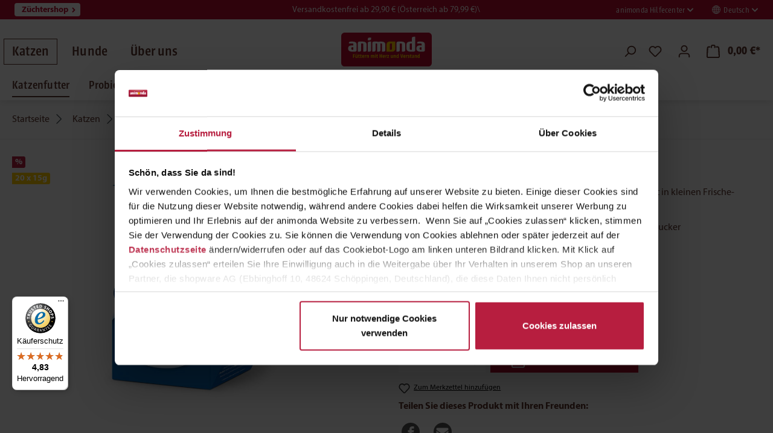

--- FILE ---
content_type: text/html; charset=UTF-8
request_url: https://animonda.de/product/milkies-adult-milchsnack-20er-active/83529-0
body_size: 44253
content:
<!DOCTYPE html>
<html lang="de-DE"
      itemscope="itemscope"
      itemtype="https://schema.org/WebPage">


            
                            
    <head>
                                                    
                                                        
                                        
                                                                                                    <script
                                    type="module"
                                    src="https://cdn.jsdelivr.net/npm/friendly-challenge@0.9.19/widget.module.min.js"
                                    async
                                    defer
                            ></script>
                            <script
                                    nomodule
                                    src="https://cdn.jsdelivr.net/npm/friendly-challenge@0.9.19/widget.min.js"
                                    async
                                    defer
                            ></script>
                                                                        
                            
                                        
                                                    <meta charset="utf-8">
            
                                        <meta name="viewport"
                      content="width=device-width, initial-scale=1, shrink-to-fit=no">
            
    

                            <meta name="author"
                      content="">
                <meta name="robots"
                      content="index,follow">
                <meta name="revisit-after"
                      content="15 days">
                <meta name="keywords"
                      content="">
                <meta name="description"
                      content="Flüssiger, leckerer Milchsnack Active . Zum Schlecken in praktischen Portions-Cups als Snack oder Topping über das Futter. ✔ ohne Zucker">
            
                <meta property="og:type"
          content="product">
    <meta property="og:site_name"
          content="Animonda">
    <meta property="og:url"
          content="https://animonda.de/product/milkies-adult-milchsnack-20er-active/83529-0">
    <meta property="og:title"
          content="Milkies Active | Katzensnack">

    <meta property="og:description"
          content="Flüssiger, leckerer Milchsnack Active . Zum Schlecken in praktischen Portions-Cups als Snack oder Topping über das Futter. ✔ ohne Zucker">
    <meta property="og:image"
          content="https://animonda.de/media/ac/c1/7d/1677892920/83529-animonda-Milkies-Adult-Milchsnack-20er_Active-Katze-Snacks_und_Milch.jpg.jpg?ts=1754485146">

            <meta property="product:brand"
              content="Milkies">
    
            <meta property="product:price:amount"
          content="6.99">
    <meta property="product:price:currency"
          content="EUR">
    <meta property="product:product_link"
          content="https://animonda.de/product/milkies-adult-milchsnack-20er-active/83529-0">

    <meta name="twitter:card"
          content="product">
    <meta name="twitter:site"
          content="Animonda">
    <meta name="twitter:title"
          content="Milkies Active | Katzensnack">
    <meta name="twitter:description"
          content="Flüssiger, leckerer Milchsnack Active . Zum Schlecken in praktischen Portions-Cups als Snack oder Topping über das Futter. ✔ ohne Zucker">
    <meta name="twitter:image"
          content="https://animonda.de/media/ac/c1/7d/1677892920/83529-animonda-Milkies-Adult-Milchsnack-20er_Active-Katze-Snacks_und_Milch.jpg.jpg?ts=1754485146">

                            <meta itemprop="copyrightHolder"
                      content="Animonda">
                <meta itemprop="copyrightYear"
                      content="">
                <meta itemprop="isFamilyFriendly"
                      content="true">
                <meta itemprop="image"
                      content="https://animonda.de/media/68/g0/b1/1757579733/Animonda_Logo_mit Claim.svg?ts=1757579751">
            
                                            <meta name="theme-color"
                      content="#fff">
                            
                                                


                    <link rel="icon" href="https://animonda.de/media/b6/ed/56/1644502343/favicon.png?ts=1757579727">
        
                                <link rel="apple-touch-icon"
                  href="https://animonda.de/media/68/g0/b1/1757579733/Animonda_Logo_mit Claim.svg?ts=1757579751">
                    
            
    
    <link rel="canonical" href="https://animonda.de/product/milkies-adult-milchsnack-20er-active/83529-0">

                    <title itemprop="name">Milkies Active | Katzensnack</title>
        
                                                                                    <link rel="stylesheet"
                      href="https://animonda.de/theme/52c3466d296c782b190e39efc3204956/css/all.css?1765970066">
                                    
                            
        <style type="text/css">
            .avency-notice-box__icon .icon {
                color: #000000;
                font-size: 18px;
                width: 1em;
                height: 1em;
            }

            .avency-notice-box__icon .icon  svg {
                top: 0.1rem;
            }
            
            .avency-notice-box {
                background: #40a2bf;
                padding-top: 5px;
                padding-bottom: 5px;
            }
        </style>
    

            <link rel="stylesheet" href="https://cdnjs.cloudflare.com/ajax/libs/font-awesome/5.15.4/css/all.min.css" crossorigin="anonymous"/>
    
            <link rel="stylesheet" href="https://animonda.de/bundles/moorlfoundation/storefront/css/animate.css?1765969890">
    
    
            <script type="application/javascript">window.moorlAnimationZIndex = "9000";</script>
    
            <style>
            :root {
                --moorl-advanced-search-width: 600px;
            }
        </style>
    

                

            <!-- search console verification -->
<meta name="google-site-verification" content="mgMnwDLjRnSE19K1TFqJJjlBSCjaQYhlbqlRn9KivVU" />
<!-- search console verification -->

<script id="Cookiebot" src="https://consent.cookiebot.com/uc.js" data-cbid="5fa306dd-78a8-41c5-9e81-e77e364419dd" type="text/javascript" async></script>
<script>window.addEventListener("load", () => {
  let _tb,
    cart = document.getElementsByClassName("header-cart");

  const hideTrustbadge = () => {
    !_tb
      ? (_tb = document.getElementById(
          "trustbadge-container-98e3dadd90eb493088abdc5597a70810"
        ))
      : null;
    let modal = document.getElementsByClassName("modal-backdrop-open");
    _tb.style.display = _tb.style.display == "" ? "none" : "";
    if (modal.length) {
      modal[0].addEventListener("click", () => {
        hideTrustbadge();
      });
    }
  };

  cart[0].addEventListener("click", () => setTimeout(hideTrustbadge, 250));
  cart[1].addEventListener("click", () => setTimeout(hideTrustbadge, 250));
});</script>
<script>
window.addEventListener("load", () => {
window.dataLayer.push({ 
        event: 'clearEcommerceObject',
        ecommerce: null 
}); 
});
</script>
     <script data-cookieconsent="ignore">
    window.dataLayer = window.dataLayer || [];
    function gtag() {
        dataLayer.push(arguments);
    }
    gtag("consent", "default", {
        ad_storage: "denied",
        analytics_storage: "denied",
        functionality_storage: "denied",
        personalization_storage: "denied",
        security_storage: "granted",
        wait_for_update: 500,
    });
    gtag("set", "ads_data_redaction", true);
    gtag("set", "url_passthrough", true);
</script>
<!-- Google Tag Manager animonda.de -->
<script type="text/plain" data-cookieconsent="preferences">(function(w,d,s,l,i){w[l]=w[l]||[];w[l].push({'gtm.start':
new Date().getTime(),event:'gtm.js'});var f=d.getElementsByTagName(s)[0],
j=d.createElement(s),dl=l!='dataLayer'?'&l='+l:'';j.async=true;j.src=
'https://data.animonda.de/gtm.js?id='+i+dl;f.parentNode.insertBefore(j,f);
})(window,document,'script','dataLayer','GTM-P9V7WNX');</script>
                
    <script>
        window.features = {"V6_5_0_0":true,"v6.5.0.0":true,"V6_6_0_0":true,"v6.6.0.0":true,"V6_7_0_0":false,"v6.7.0.0":false,"V6_8_0_0":false,"v6.8.0.0":false,"ADDRESS_SELECTION_REWORK":false,"address.selection.rework":false,"DISABLE_VUE_COMPAT":false,"disable.vue.compat":false,"ACCESSIBILITY_TWEAKS":true,"accessibility.tweaks":true,"ADMIN_VITE":false,"admin.vite":false,"TELEMETRY_METRICS":false,"telemetry.metrics":false,"PERFORMANCE_TWEAKS":false,"performance.tweaks":false,"CACHE_REWORK":false,"cache.rework":false};
    </script>
        
                
                
                
                        <script src="https://cdnjs.cloudflare.com/ajax/libs/smartbanner.js/1.14.6/smartbanner.min.js"
                    integrity="sha512-ynhSS9bKNh6kNmX2pWqADgibWNzx3OtvffV5re9fQGmF04m0xXeP0a2XkMxc1IHxcCxJoUaTinPswDgFdF3eQQ=="
                    crossorigin="anonymous"
                    referrerpolicy="no-referrer"
                    defer>
            </script>

            <link rel="stylesheet"
                  href="https://cdnjs.cloudflare.com/ajax/libs/smartbanner.js/1.14.6/smartbanner.min.css"
                  integrity="sha512-Bd1kXxMw8vfqfyO49n0nPH912EBaCHxoXI1S91b3DpKYvnPY+RmjHuAm54YNN9pdyr1dfNlTVvg9IN61zCx9SQ=="
                  crossorigin="anonymous"
                  referrerpolicy="no-referrer"
            />
        
                                                
                        
                                        
                        
        <meta name="smartbanner:title" content="animonda App">
        <meta name="smartbanner:author" content="animonda">
        <meta name="smartbanner:price" content="Besser in der App!">
        <meta name="smartbanner:price-suffix-apple" content=" ">
        <meta name="smartbanner:price-suffix-google" content=" ">
        <meta name="smartbanner:icon-apple" content="https://animonda.de/media/9c/38/1e/1762247877/animonda_Logo_iOS_1024x1024.jpg?ts=1762247877">
        <meta name="smartbanner:icon-google" content="https://animonda.de/media/9c/38/1e/1762247877/animonda_Logo_iOS_1024x1024.jpg?ts=1762247877">
        <meta name="smartbanner:button" content="Jetzt downloaden!">
        <meta name="smartbanner:button-url-apple" content="https://apps.apple.com/de/app/animonda-petcare/id6476927447">
        <meta name="smartbanner:button-url-google" content="https://play.google.com/store/apps/details?id=com.animonda.app&amp;hl=de">
        <meta name="smartbanner:enabled-platforms" content="android,ios">
        <meta name="smartbanner:close-label" content="Schließen">
    
                                                        <script>
            
                (function (f,i,n,d,o,l,O,g,I,c){var V=[];var m=f.createElement("style");if(d){V.push(d)}if(c&&I.location.hash.indexOf("#search:")===0){V.push(c)}if(V.length>0){var Z=V.join(",");m.textContent=Z+"{opacity: 0;transition: opacity "+O+" ease-in-out;}."+o+" {opacity: 1 !important;}";I.flRevealContainers=function(){var a=f.querySelectorAll(Z);for(var T=0;T<a.length;T++){a[T].classList.add(o)}};setTimeout(I.flRevealContainers,l)}var W=g+"/config/"+i+"/main.js?usergrouphash="+n;var p=f.createElement("script");p.type="text/javascript";p.async=true;p.src=g+"/config/loader.min.js";var q=f.getElementsByTagName("script")[0];p.setAttribute("data-fl-main",W);q.parentNode.insertBefore(p,q);q.parentNode.insertBefore(m,p)})
            
            (document,'6EFABF37C8C6D9ACB59894A9DE871AC8','cfbd5018d38d41d8adca10d94fc8bdd6','.fl-navigation-result','fl-reveal',3000,'.3s','//cdn.findologic.com',window,'.fl-result');
        </script>

                    <style>
                .search-suggest.js-search-result {
                    display: none;
                }
            </style>
            
          <script type="application/javascript">
    window.dataLayer = window.dataLayer || [];
    window.dataLayer.push({"content_group":"PDP"});
</script>
    <script type="application/javascript">
    window.dataLayer = window.dataLayer || [];
    window.dataLayer.push({"loggedin":false});
</script>
        

                                    
            <script>
            window.dataLayer = window.dataLayer || [];
            function gtag() { dataLayer.push(arguments); }

            (() => {
                const analyticsStorageEnabled = document.cookie.split(';').some((item) => item.trim().includes('google-analytics-enabled=1'));
                const adsEnabled = document.cookie.split(';').some((item) => item.trim().includes('google-ads-enabled=1'));

                // Always set a default consent for consent mode v2
                gtag('consent', 'default', {
                    'ad_user_data': adsEnabled ? 'granted' : 'denied',
                    'ad_storage': adsEnabled ? 'granted' : 'denied',
                    'ad_personalization': adsEnabled ? 'granted' : 'denied',
                    'analytics_storage': analyticsStorageEnabled ? 'granted' : 'denied'
                });
            })();
        </script>
    

    <!-- Shopware Analytics -->
    <script>
        window.shopwareAnalytics = {
            trackingId: 'c75b9c1e75ece20e650849201fe564d7',
            merchantConsent: true,
            debug: false,
            storefrontController: 'Product',
            storefrontAction: 'index',
            storefrontRoute: 'frontend.detail.page',
            storefrontCmsPageType:  'product_detail' ,
        };
    </script>
    <!-- End Shopware Analytics -->
        
    
<!-- load linkster tracking for campaign ID 343 -->
<script src="//trck.linkster.co/trck/etms/eatms.js?campaign_id=343"></script>

<!-- use datalayer pushes as source for linkster tracking -->
<script type="application/javascript">
    window.dataLayer = window.dataLayer || [];
    const campaignId = "343";
    const attribution = 1;
    const cookieEmid = document.cookie.match(/emid=([a-zA-Z0-9\-_]+)/i);
    const emid = window.localStorage['emid'] || (cookieEmid === null || cookieEmid === void 0 ? void 0 : cookieEmid[1]);

    const arrayPushExtension = function(arr, callback) {
        arr.push = function(e) {
            Array.prototype.push.call(arr, e);
            callback(arr);
        };
    };

    arrayPushExtension(window.dataLayer, function (dl) {
        handleDatalayerPush(dl[dl.length - 1]);
    });

    const handleDatalayerPush = function (obj) {
        const eventHandlerMapping = {
            'ga4.purchase': convertPurchaseToSalesAndSend
        }

        if (typeof obj !== 'object'
            || !obj.hasOwnProperty('event')
            || !obj.hasOwnProperty('ecommerce')
            || !eventHandlerMapping.hasOwnProperty(obj.event)
        ) {
            return;
        }

        eventHandlerMapping[obj.event](obj)
    }


    const convertPurchaseToSalesAndSend = function (obj) {
        if (typeof obj !== 'object' || !obj.hasOwnProperty('ecommerce')) {
            return;
        }

        var ecommerce = obj.ecommerce;
        var ordertoken = ecommerce.transaction_id;
        var triggerId = 1;
        var currency = ecommerce.currency;
        var voucherCode = ecommerce.coupon || '';
        var discount = ecommerce.discount;
        var basket = [];
        var products = ecommerce.items || [];

        if (isFinite(discount) && discount !== 0) {
            basket.push({
                'campaign_id': campaignId,
                'attribution': attribution,
                'emid': emid,
                'trigger_id': triggerId,
                'token': ordertoken,
                'article_number': 'discount',
                'productname': 'discount',
                'category': 'discount',
                'amount': 1,
                'price': discount * -1,
            });
        }

        products.forEach(function (product) {
            basket.push({
                'campaign_id': campaignId,
                'attribution': attribution,
                'emid': emid,
                'trigger_id': triggerId,
                'token': ordertoken,
                'article_number': product.item_id,
                'productname': product.item_name,
                'category': product.item_category,
                'amount': product.quantity,
                'price': product.price,
            });
        });

        var trackingUrl = 'https://trck.linkster.co/trck/ebasket/?json=' + encodeURIComponent(JSON.stringify(basket)) + '&currency=' + currency + '&vc=' + encodeURIComponent(voucherCode);
        var req = new XMLHttpRequest();
        req.withCredentials = true;
        req.open("GET", trackingUrl);
        req.send();
    }

</script>  
                                                            
                                
                <template data-diga-cookie-awin-plugin data-diga-cookie-awin-plugin-options='{ 
                        "digaawinid":121184,
                        "dontUseDefaultCookieConsent": "",
                        "debugMode":  false ,
                        "digaawincookiename":  null          
                        }'>
                </template>
              


    

                                                                                                                                                                                                
    <!-- added by Trusted Shops app: Start -->
    <script src="https://integrations.etrusted.com/applications/widget.js/v2" async defer></script>
    <!-- End -->
                        

    
    <template
            data-hmmh-tracking-plugin
            data-hmmh-tracking-plugin-options="{&quot;salesChannel&quot;:{&quot;name&quot;:&quot;Animonda DE&quot;,&quot;id&quot;:&quot;56c8d9027415424eb3f63980c6ad9150&quot;},&quot;activeEngines&quot;:[&quot;ga4&quot;],&quot;debugMode&quot;:false}"
    >
    </template>

                            
            
                
        
                                    <script>
                window.activeNavigationId = '041fd8275b6c41d38979c18d6f2008e5';
                window.router = {
                    'frontend.cart.offcanvas': '/checkout/offcanvas',
                    'frontend.cookie.offcanvas': '/cookie/offcanvas',
                    'frontend.checkout.finish.page': '/checkout/finish',
                    'frontend.checkout.info': '/widgets/checkout/info',
                    'frontend.menu.offcanvas': '/widgets/menu/offcanvas',
                    'frontend.cms.page': '/widgets/cms',
                    'frontend.cms.navigation.page': '/widgets/cms/navigation',
                    'frontend.account.addressbook': '/widgets/account/address-book',
                    'frontend.country.country-data': '/country/country-state-data',
                    'frontend.app-system.generate-token': '/app-system/Placeholder/generate-token',
                    };
                window.salesChannelId = '56c8d9027415424eb3f63980c6ad9150';
            </script>
        

    <script>
        window.router['frontend.shopware_analytics.customer.data'] = '/storefront/script/shopware-analytics-customer'
    </script>

                                <script>
                
                window.breakpoints = {"xs":0,"sm":576,"md":768,"lg":992,"xl":1200,"xxl":1400};
            </script>
        
                                    <script>
                    window.customerLoggedInState = 0;

                    window.wishlistEnabled = 1;
                </script>
                    
                        
                            <script>
                window.themeAssetsPublicPath = 'https://animonda.de/theme/1acd295881094bfa9fcf01c8a0798d0e/assets/';
            </script>
        
                        
    <script>
        window.validationMessages = {"required":"Die Eingabe darf nicht leer sein.","email":"Ung\u00fcltige E-Mail-Adresse. Die E-Mail ben\u00f6tigt das Format \"nutzer@beispiel.de\".","confirmation":"Ihre Eingaben sind nicht identisch.","minLength":"Die Eingabe ist zu kurz."};
    </script>
        
        
                                                    <script>
                        window.themeJsPublicPath = 'https://animonda.de/theme/52c3466d296c782b190e39efc3204956/js/';
                    </script>
                                            <script type="text/javascript" src="https://animonda.de/theme/52c3466d296c782b190e39efc3204956/js/storefront/storefront.js?1765970066" defer></script>
                                            <script type="text/javascript" src="https://animonda.de/theme/52c3466d296c782b190e39efc3204956/js/hmmh-custom-header/hmmh-custom-header.js?1765970066" defer></script>
                                            <script type="text/javascript" src="https://animonda.de/theme/52c3466d296c782b190e39efc3204956/js/hmmh-extend-tracking-plugin/hmmh-extend-tracking-plugin.js?1765970066" defer></script>
                                            <script type="text/javascript" src="https://animonda.de/theme/52c3466d296c782b190e39efc3204956/js/hmmh-formular-validation/hmmh-formular-validation.js?1765970066" defer></script>
                                            <script type="text/javascript" src="https://animonda.de/theme/52c3466d296c782b190e39efc3204956/js/hmmh-tracking-plugin/hmmh-tracking-plugin.js?1765970066" defer></script>
                                            <script type="text/javascript" src="https://animonda.de/theme/52c3466d296c782b190e39efc3204956/js/sgate-webcheckout-s-w6/sgate-webcheckout-s-w6.js?1765970066" defer></script>
                                            <script type="text/javascript" src="https://animonda.de/theme/52c3466d296c782b190e39efc3204956/js/cbax-modul-analytics/cbax-modul-analytics.js?1765970066" defer></script>
                                            <script type="text/javascript" src="https://animonda.de/theme/52c3466d296c782b190e39efc3204956/js/cogi-customer-order-filter/cogi-customer-order-filter.js?1765970066" defer></script>
                                            <script type="text/javascript" src="https://animonda.de/theme/52c3466d296c782b190e39efc3204956/js/diga-awin-affiliate/diga-awin-affiliate.js?1765970066" defer></script>
                                            <script type="text/javascript" src="https://animonda.de/theme/52c3466d296c782b190e39efc3204956/js/fin-search/fin-search.js?1765970066" defer></script>
                                            <script type="text/javascript" src="https://animonda.de/theme/52c3466d296c782b190e39efc3204956/js/iwv-two-factor-authentication/iwv-two-factor-authentication.js?1765970066" defer></script>
                                            <script type="text/javascript" src="https://animonda.de/theme/52c3466d296c782b190e39efc3204956/js/kplngi-product-share/kplngi-product-share.js?1765970066" defer></script>
                                            <script type="text/javascript" src="https://animonda.de/theme/52c3466d296c782b190e39efc3204956/js/laudert-friendly-captcha/laudert-friendly-captcha.js?1765970066" defer></script>
                                            <script type="text/javascript" src="https://animonda.de/theme/52c3466d296c782b190e39efc3204956/js/moorl-foundation/moorl-foundation.js?1765970066" defer></script>
                                            <script type="text/javascript" src="https://animonda.de/theme/52c3466d296c782b190e39efc3204956/js/newsletter-sendinblue/newsletter-sendinblue.js?1765970066" defer></script>
                                            <script type="text/javascript" src="https://animonda.de/theme/52c3466d296c782b190e39efc3204956/js/tonur-packstation6/tonur-packstation6.js?1765970066" defer></script>
                                            <script type="text/javascript" src="https://animonda.de/theme/52c3466d296c782b190e39efc3204956/js/zeobv-get-notified/zeobv-get-notified.js?1765970066" defer></script>
                                            <script type="text/javascript" src="https://animonda.de/theme/52c3466d296c782b190e39efc3204956/js/trusted-shops-easy-integration-s6/trusted-shops-easy-integration-s6.js?1765970066" defer></script>
                                            <script type="text/javascript" src="https://animonda.de/theme/52c3466d296c782b190e39efc3204956/js/swag-analytics/swag-analytics.js?1765970066" defer></script>
                                            <script type="text/javascript" src="https://animonda.de/theme/52c3466d296c782b190e39efc3204956/js/hmmh-animonda-theme/hmmh-animonda-theme.js?1765970066" defer></script>
                                                        

    
        
        
        
        
    
        
                            

                                
    <script>
        window.mollie_javascript_use_shopware = '0'
    </script>

            <script type="text/javascript" src="https://animonda.de/bundles/molliepayments/mollie-payments.js?1765969890" defer></script>
    

    </head>

        
                                                                                                                                                                                                
    <!-- added by Trusted Shops app: Start -->
    <script src="https://integrations.etrusted.com/applications/widget.js/v2" async defer></script>
    <!-- End -->
                        
            <span data-hmmh-tracking-item="{&quot;domain_tracking_event_key&quot;:&quot;landed_on_pdp&quot;,&quot;item&quot;:{&quot;product_number&quot;:&quot;83529-0&quot;,&quot;product_name&quot;:&quot;Milkies Adult Milchsnack 20er Active&quot;,&quot;product_price&quot;:6.53,&quot;currency&quot;:&quot;EUR&quot;,&quot;quantity&quot;:1,&quot;custom_data&quot;:{&quot;item_category3&quot;:&quot;Ohne Getreide&quot;,&quot;item_category5&quot;:&quot;bis 100g&quot;,&quot;item_category4&quot;:&quot;Karton&quot;,&quot;item_category2&quot;:&quot;Snacks | Milch&quot;,&quot;life_stage&quot;:&quot;Adult&quot;,&quot;item_category&quot;:&quot;Katzen&quot;,&quot;item_brand&quot;:&quot;Milkies&quot;}}}" hidden="hidden"></span>
    
            <span data-hmmh-tracking-item="{&quot;totalvalue&quot;:0.0,&quot;currency&quot;:&quot;EUR&quot;,&quot;tax&quot;:0.0,&quot;shipping&quot;:0.0,&quot;domain_tracking_event_key&quot;:&quot;ecommerce_every_page_load_cart_data&quot;,&quot;promotions&quot;:[],&quot;custom_data&quot;:{&quot;seitentyp&quot;:&quot;PDP&quot;}}" hidden="hidden"></span>
            <body class="is-ctl-product is-act-index">

            
                
    
    
            <div id="page-top" class="skip-to-content bg-primary-subtle text-primary-emphasis overflow-hidden" tabindex="-1">
            <div class="container skip-to-content-container d-flex justify-content-center visually-hidden-focusable">
                                                                                        <a href="#content-main" class="skip-to-content-link d-inline-flex text-decoration-underline m-1 p-2 fw-bold gap-2">
                                Zum Hauptinhalt springen
                            </a>
                                            
                                                <a href="#searchInputMobile"
           data-skip-to-function-addition="true"
           data-skip-to-function-addition-options="{&quot;targetCollapseId&quot;:&quot;searchCollapse&quot;}"
           class="skip-to-content-link d-inline-flex text-decoration-underline m-1 p-2 fw-bold gap-2 d-lg-none">
            Zur Suche springen
        </a>
        <a href="#searchInputDesktop"
           data-skip-to-function-addition="true"
           data-skip-to-function-addition-options="{&quot;targetCollapseId&quot;:&quot;searchCollapseDesktop&quot;}"
           class="skip-to-content-link d-inline-flex text-decoration-underline m-1 p-2 fw-bold gap-2 d-none d-lg-block">
            Zur Suche springen
        </a>
    
                                                                        <a href="#main-navigation-menu" class="skip-to-content-link d-inline-flex text-decoration-underline m-1 p-2 fw-bold gap-2 d-none d-lg-block">
                                Zur Hauptnavigation springen
                            </a>
                                                                        </div>
        </div>
        
        <noscript><iframe src="https://data.animonda.de/ns.html?id=GTM-P9V7WNX"
height="0" width="0" style="display:none;visibility:hidden"></iframe></noscript>
                                  <noscript class="noscript-main">
                
    <div role="alert"
         aria-live="polite"
                  class="alert alert-info d-flex align-items-center">
                                                                        
                                                                                                                                                            <span class="icon icon-info" aria-hidden="true">
                                        <svg xmlns="http://www.w3.org/2000/svg" xmlns:xlink="http://www.w3.org/1999/xlink" width="24" height="24" viewBox="0 0 24 24"><defs><path d="M12 7c.5523 0 1 .4477 1 1s-.4477 1-1 1-1-.4477-1-1 .4477-1 1-1zm1 9c0 .5523-.4477 1-1 1s-1-.4477-1-1v-5c0-.5523.4477-1 1-1s1 .4477 1 1v5zm11-4c0 6.6274-5.3726 12-12 12S0 18.6274 0 12 5.3726 0 12 0s12 5.3726 12 12zM12 2C6.4772 2 2 6.4772 2 12s4.4772 10 10 10 10-4.4772 10-10S17.5228 2 12 2z" id="icons-default-info" /></defs><use xlink:href="#icons-default-info" fill="#758CA3" fill-rule="evenodd" /></svg>
                    </span>
                                                        
                                    
                    <div class="alert-content-container">
                                                    
                                                        <div class="alert-content">                                                    Um unseren Shop in vollem Umfang nutzen zu können, empfehlen wir Ihnen Javascript in Ihrem Browser zu aktivieren.
                                                                </div>                
                                                                </div>
            </div>
            </noscript>
        
     
                         
        
                                    
                            
                        
    
                                                                                                                                                                        
        
             


    
            <style xmlns="http://www.w3.org/1999/html">
                        .header-wrapper .main-navigation-menu a,
            .header-wrapper .icon-search,
            .header-wrapper .icon-avatar,
            .header-wrapper .icon-animonda-bag,
            .header-wrapper .header-cart-total,
            .header-wrapper .header-cart-total:hover,
            .header-wrapper .icon-heart,
            .header-wrapper .icon-animonda-avatar-logged,
            .header-wrapper .header-actions-btn:hover .icon,
            .header-wrapper .nav-main-toggle:hover .icon,
            .header-wrapper .cms-breadcrumb a,
            .header-wrapper .header-cart-total,
            .header-wrapper .top-bar-nav-text,
            .header-wrapper .top-bar-nav-btn,
            .header-wrapper .top-bar-nav-btn.btn:hover,
            .header-wrapper .top-bar-nav-btn.btn::after,
            span.icon.icon-stack,
            span.icon.icon-arrow-medium-right.icon-fluid,
            .header-wrapper .btn.dropdown-toggle.top-bar-nav-btn,
            .header-wrapper__content h1,
            .header-wrapper__content h2,
            .header-wrapper__content h3,
            .header-wrapper__content h4,
            .header-wrapper__content h5,
            .header-wrapper__content h6,
            .header-wrapper__content p {
                color: #5B342B;
            }

            .header-wrapper__content p,
            .header-wrapper__content div{
                color: #5B342B;
                font-size: 18px;
                font-weight:600;
                margin-top: 0.5rem;
                margin-bottom: 0.5rem;
            }

            .header-wrapper__content{
                max-width: 750px;
            }

            .header-wrapper .bg-primary {
                background-color: #5B342B;
                color: #FFFFFF;
            }

            .header-actions-btn .header-cart-item:hover .header-cart-total{
                    color: #5B342B;
            }

            .header-actions-btn .header-cart-item:hover .badge{
                color: #FFFFFF;
            }

            .header-actions-btn .header-cart-item .badge{
                color: #FFFFFF;
            }

            .header-wrapper .main-navigation-link.active .main-navigation-link-text {
                border-color: #5B342B;
                color: #5B342B;
            }

            .header-wrapper .main-navigation-link {
                color: #5B342B;
            }

            .header-wrapper .breadcrumb nav::after {
                background: #5B342B;
            }

            .header-wrapper .main-navigation-link:not(.active) .main-navigation-link-text:after {
                border-bottom: 0.125rem solid#5B342B;
            }

            .header-wrapper .search-toggle:after,
            .header-wrapper .currencies-menu.dropdown:after,
            .header-wrapper .header-cart:after,
            .header-wrapper .header-wishlist:after,
            .header-wrapper .account-menu:after {
                border-color: #5B342B;
            }

            
                        .header-wrapper__media-overlay {
                background: #FFFFFF;
            }

            
                        .header-wrapper__header-background {
                background: #FFFFFF;
            }

            
            /*Header height*/
            .header-wrapper,
            .header-wrapper__media-wrapper,
            .header-wrapper__header-background,
            .header-wrapper__video,
            .header-wrapper__image,
            .header-wrapper__media-overlay {
                height: 160px;
            }

            .vertical-wrapper {
                height: calc(160px - 300px);
            }

            .header-wrapper__content {
                height: calc(160px - 300px);
            }

            .header-wrapper .breadcrumb.cms-breadcrumb {
                top: calc(160px - 37px);
            }

            /*Header Large height correction*/
            .header-wrapper.header-height-large .header-wrapper__media-wrapper,
            .header-wrapper.header-height-large .header-wrapper__header-background,
            .header-wrapper.header-height-large .header-wrapper__video,
            .header-wrapper.header-height-large .header-wrapper__image,
            .header-wrapper.header-height-large .header-wrapper__media-overlay,
            .header-wrapper.header-height-large {
                height:  calc(160px - 200px);
            }

            .header-wrapper.header-height-large .vertical-wrapper {
                height: calc(160px - 500px);
            }
            .header-wrapper.header-height-large .header-wrapper__content {
                height: calc(160px - 500px);
            }

            .header-wrapper.header-height-large .breadcrumb.cms-breadcrumb {
                top: calc(160px - 237px);
            }

            /*Header Large mobile correction*/
            @media (min-width: 768px) {
                .header-wrapper.header-height-large .header-wrapper__media-wrapper,
                .header-wrapper.header-height-large .header-wrapper__header-background,
                .header-wrapper.header-height-large .header-wrapper__video,
                .header-wrapper.header-height-large .header-wrapper__image,
                .header-wrapper.header-height-large .header-wrapper__media-overlay,
                .header-wrapper.header-height-large {
                    height: 160px;
                }

                .header-wrapper.header-height-large .vertical-wrapper {
                    height: calc(160px - 300px);
                }
                .header-wrapper.header-height-large .header-wrapper__content {
                    height: calc(160px - 300px);
                }

                .header-wrapper.header-height-large .breadcrumb.cms-breadcrumb {
                    top: calc(160px - 37px);
                }
            }

            /*Header Thiny height correction*/
            @media (max-width: 991px) {
                .header-wrapper.header-height-thiny .header-wrapper__media-wrapper,
                .header-wrapper.header-height-thiny .header-wrapper__header-background,
                .header-wrapper.header-height-thiny .header-wrapper__video,
                .header-wrapper.header-height-thiny .header-wrapper__image,
                .header-wrapper.header-height-thiny .header-wrapper__media-overlay,
                .header-wrapper.header-height-thiny {
                    height:  calc(160px - 24px);
                }
            }






            
                    </style>
    

            <div class="header-wrapper
                            header-height-thiny
                    ">
            
        
    <div class="header-wrapper header-wrapper__media-wrapper">
        
                <div class="header-wrapper__header-background"></div>
    </div>

                            
    <header class="header-main ">
                                                                <div class="top-bar-row">
            <div class="container">
                    
    <div class="top-bar d-block">
        <nav class="top-bar-nav d-flex">
                            
                <div class="d-none d-lg-flex col-lg-4 top-bar-sites">
                                                                                            
                                                                            
                                                                            
                                                    <a href="https://shop.animonda.de/account/"
                               class="top-bar-site first"
                               target="_blank">
                                Züchtershop

                                                                                                                                                                            <span class="icon icon-arrow-right">
                                        <svg xmlns="http://www.w3.org/2000/svg" xmlns:xlink="http://www.w3.org/1999/xlink" width="16" height="16" viewBox="0 0 16 16"><defs><path id="icons-solid-arrow-right" d="M6.7071 6.2929c-.3905-.3905-1.0237-.3905-1.4142 0-.3905.3905-.3905 1.0237 0 1.4142l3 3c.3905.3905 1.0237.3905 1.4142 0l3-3c.3905-.3905.3905-1.0237 0-1.4142-.3905-.3905-1.0237-.3905-1.4142 0L9 8.5858l-2.2929-2.293z" /></defs><use transform="rotate(-90 9 8.5)" xlink:href="#icons-solid-arrow-right" fill="#758CA3" fill-rule="evenodd" /></svg>
                    </span>
                                                                </a>
                                                                                                                    
                        
                        
                                                                                                                    
                        
                        
                                                            </div>
                                        <div class="col-10 col-lg-4 d-flex justify-content-center align-items-center">
                    <div class="d-none d-md-block text-center top-bar__info">
                        Versandkostenfrei ab 29,90 €  (Österreich ab 79,99 €)\
                    </div>
                    <div class="d-block d-md-none text-center top-bar__info">
                        Versandkostenfrei ab 29,90 € (AT ab 79,99 €)
                    </div>
                </div>
            
            <div class="col-2 col-lg-4 pr-2 pr-md-3 top-bar__right">
                                    <div class="top-bar-service-menu__dropdown d-none d-lg-block">
                        <a class="btn dropdown-toggle top-bar-nav-btn" href="#serviceMenuDropdownMenuLink" role="button" id="serviceMenuDropdownMenuLink" data-bs-toggle="dropdown" aria-haspopup="true" aria-expanded="false">
                            animonda Hilfecenter

                                                                                                                                    <span class="icon icon-animonda icon-animonda-top-bar-icon">
                                        <svg width="10" height="6" viewBox="0 0 10 6" fill="none" xmlns="http://www.w3.org/2000/svg">
<path fill-rule="evenodd" clip-rule="evenodd" d="M2.25609 0.744078C1.93065 0.418641 1.40301 0.418641 1.07757 0.744078C0.752137 1.06951 0.752137 1.59715 1.07757 1.92259L4.41091 5.25592C4.73634 5.58136 5.26398 5.58136 5.58942 5.25592L8.92275 1.92259C9.24819 1.59715 9.24819 1.06951 8.92275 0.744078C8.59731 0.418641 8.06968 0.418641 7.74424 0.744078L5.00016 3.48816L2.25609 0.744078Z" fill="white"/>
</svg>

                    </span>
                            </a>
                        <div class="dropdown-menu" aria-labelledby="serviceMenuDropdownMenuLink">
                                                            <ul class="top-bar-service-menu__list list-unstyled"><li class="top-bar-service-menu__item"><a class="top-bar-service-menu__link"
                                                        href="https://support.animonda.de/hc/de"
                                                        target="_blank"                                                        title="Hilfe und Support">
                                                            Hilfe und Support
                                                    </a></li></ul>                                                    </div>
                    </div>
                                                    
                
            <div class="top-bar-nav-item top-bar-language">
                            <form method="post"
                      action="/checkout/language"
                      class="language-form"
                      data-form-auto-submit="true">

                                                                                            
                        <div class="languages-menu dropdown">
                                                                                                                                    <span class="icon icon-animonda icon-animonda-globe">
                                        <svg xmlns="http://www.w3.org/2000/svg" width="16" height="16" fill="currentColor" class="bi bi-globe" viewBox="0 0 16 16">
  <path d="M0 8a8 8 0 1 1 16 0A8 8 0 0 1 0 8zm7.5-6.923c-.67.204-1.335.82-1.887 1.855A7.97 7.97 0 0 0 5.145 4H7.5V1.077zM4.09 4a9.267 9.267 0 0 1 .64-1.539 6.7 6.7 0 0 1 .597-.933A7.025 7.025 0 0 0 2.255 4H4.09zm-.582 3.5c.03-.877.138-1.718.312-2.5H1.674a6.958 6.958 0 0 0-.656 2.5h2.49zM4.847 5a12.5 12.5 0 0 0-.338 2.5H7.5V5H4.847zM8.5 5v2.5h2.99a12.495 12.495 0 0 0-.337-2.5H8.5zM4.51 8.5a12.5 12.5 0 0 0 .337 2.5H7.5V8.5H4.51zm3.99 0V11h2.653c.187-.765.306-1.608.338-2.5H8.5zM5.145 12c.138.386.295.744.468 1.068.552 1.035 1.218 1.65 1.887 1.855V12H5.145zm.182 2.472a6.696 6.696 0 0 1-.597-.933A9.268 9.268 0 0 1 4.09 12H2.255a7.024 7.024 0 0 0 3.072 2.472zM3.82 11a13.652 13.652 0 0 1-.312-2.5h-2.49c.062.89.291 1.733.656 2.5H3.82zm6.853 3.472A7.024 7.024 0 0 0 13.745 12H11.91a9.27 9.27 0 0 1-.64 1.539 6.688 6.688 0 0 1-.597.933zM8.5 12v2.923c.67-.204 1.335-.82 1.887-1.855.173-.324.33-.682.468-1.068H8.5zm3.68-1h2.146c.365-.767.594-1.61.656-2.5h-2.49a13.65 13.65 0 0 1-.312 2.5zm2.802-3.5a6.959 6.959 0 0 0-.656-2.5H12.18c.174.782.282 1.623.312 2.5h2.49zM11.27 2.461c.247.464.462.98.64 1.539h1.835a7.024 7.024 0 0 0-3.072-2.472c.218.284.418.598.597.933zM10.855 4a7.966 7.966 0 0 0-.468-1.068C9.835 1.897 9.17 1.282 8.5 1.077V4h2.355z"/>
</svg>
                    </span>
                                <button class="btn dropdown-toggle top-bar-nav-btn"
                                type="button"
                                id="languagesDropdown-top-bar"
                                data-bs-toggle="dropdown"
                                aria-haspopup="true"
                                 aria-expanded="false">
                                <span class="top-bar-nav-text">Deutsch</span>

                                                                                                                                        <span class="icon icon-animonda icon-animonda-top-bar-icon">
                                        <svg width="10" height="6" viewBox="0 0 10 6" fill="none" xmlns="http://www.w3.org/2000/svg">
<path fill-rule="evenodd" clip-rule="evenodd" d="M2.25609 0.744078C1.93065 0.418641 1.40301 0.418641 1.07757 0.744078C0.752137 1.06951 0.752137 1.59715 1.07757 1.92259L4.41091 5.25592C4.73634 5.58136 5.26398 5.58136 5.58942 5.25592L8.92275 1.92259C9.24819 1.59715 9.24819 1.06951 8.92275 0.744078C8.59731 0.418641 8.06968 0.418641 7.74424 0.744078L5.00016 3.48816L2.25609 0.744078Z" fill="white"/>
</svg>

                    </span>
                                </button>
                                                            <div class="top-bar-list dropdown-menu dropdown-menu-right"
                                    aria-labelledby="languagesDropdown-top-bar">
                                                                                <div class="top-bar-list-item dropdown-item item-checked"
                                                 title="">

                                                                                                                                                                                                            
                                                    <label class="top-bar-list-label"
                                                           for="top-bar-2fbb5fe2e29a4d70aa5854ce7ce3e20b">
                                                        <input id="top-bar-2fbb5fe2e29a4d70aa5854ce7ce3e20b"
                                                               class="top-bar-list-radio"
                                                               value="2fbb5fe2e29a4d70aa5854ce7ce3e20b"
                                                               name="languageId"
                                                               type="radio"
                                                             checked>
                                                        Deutsch
                                                    </label>
                                                                                            </div>
                                                                                <div class="top-bar-list-item dropdown-item"
                                                 title="">

                                                                                                                                                                                                            
                                                    <label class="top-bar-list-label"
                                                           for="top-bar-ac580260bb914592b6792b83fbf618fb">
                                                        <input id="top-bar-ac580260bb914592b6792b83fbf618fb"
                                                               class="top-bar-list-radio"
                                                               value="ac580260bb914592b6792b83fbf618fb"
                                                               name="languageId"
                                                               type="radio"
                                                            >
                                                        English
                                                    </label>
                                                                                            </div>
                                                                    </div>
                                                    </div>

                        <input name="redirectTo" type="hidden" value="frontend.detail.page"/>

                                                    <input name="redirectParameters[_httpCache]" type="hidden" value="1">
                                                    <input name="redirectParameters[productId]" type="hidden" value="f71b62efc0214887bb50a8ad55612544">
                                                            </form>
                    </div>
                        <i class="bi bi-chevron-down"></i>
                            </div>
        </nav>
    </div>
            </div>
        </div>
    
        <div class="container">
        <div class="header-container">
            <div class="row align-items-center header-row flex-nowrap">
                <div class="col-3 col-lg-5 pe-0">
                    <div class="row g-0 flex-nowrap">
                                                    <div class="col-auto d-block d-lg-none">
                                                                                                <div class="nav-main-toggle">
                                    <button class="btn nav-main-toggle-btn header-actions-btn"
            type="button"
            data-off-canvas-menu="true"
            aria-label="Menü">
                                                                                                                            <span class="icon icon-stack">
                                        <svg xmlns="http://www.w3.org/2000/svg" xmlns:xlink="http://www.w3.org/1999/xlink" width="24" height="24" viewBox="0 0 24 24"><defs><path d="M3 13c-.5523 0-1-.4477-1-1s.4477-1 1-1h18c.5523 0 1 .4477 1 1s-.4477 1-1 1H3zm0-7c-.5523 0-1-.4477-1-1s.4477-1 1-1h18c.5523 0 1 .4477 1 1s-.4477 1-1 1H3zm0 14c-.5523 0-1-.4477-1-1s.4477-1 1-1h18c.5523 0 1 .4477 1 1s-.4477 1-1 1H3z" id="icons-default-stack" /></defs><use xlink:href="#icons-default-stack" fill="#758CA3" fill-rule="evenodd" /></svg>
                    </span>
                </button>
                            </div>
                        
                                                            </div>
                                                                            <div class="col-auto d-block d-lg-none ps-0 search-toggle-column">
                                <div class="search-toggle">
                                    <button
                                        class="btn header-actions-btn search-toggle-btn js-search-toggle-btn collapsed"
                                        id="searchButtonMobile"
                                        type="button"
                                        data-bs-toggle="collapse"
                                        data-bs-target="#searchCollapse"
                                        aria-expanded="false"
                                        aria-controls="searchCollapse"
                                        aria-label="Suchen">
                                                                                                                                                <span class="icon icon-search">
                                        <svg xmlns="http://www.w3.org/2000/svg" xmlns:xlink="http://www.w3.org/1999/xlink" width="24" height="24" viewBox="0 0 24 24"><defs><path d="M10.0944 16.3199 4.707 21.707c-.3905.3905-1.0237.3905-1.4142 0-.3905-.3905-.3905-1.0237 0-1.4142L8.68 14.9056C7.6271 13.551 7 11.8487 7 10c0-4.4183 3.5817-8 8-8s8 3.5817 8 8-3.5817 8-8 8c-1.8487 0-3.551-.627-4.9056-1.6801zM15 16c3.3137 0 6-2.6863 6-6s-2.6863-6-6-6-6 2.6863-6 6 2.6863 6 6 6z" id="icons-default-search" /></defs><use xlink:href="#icons-default-search" fill="#758CA3" fill-rule="evenodd" /></svg>
                    </span>
                                        </button>
                                </div>
                                                                    <div class="header-search-col">
                                        
        
    <div class="collapse"
         id="searchCollapse">
        <div class="header-search">
            <form
                action="/search"
                method="get"
                data-search-widget="true"
                data-search-widget-options='{&quot;searchWidgetMinChars&quot;:2}'
                data-url="/suggest?search="
                class="header-search-form">
                                                            <div class="input-group">
                                <input
        type="search"
        id="searchInputMobile"
        name="search"
        class="form-control header-search-input"
        autocomplete="off"
        autocapitalize="off"
        placeholder="Suchbegriff eingeben ..."
        aria-label="Suchbegriff eingeben ..."
        role="combobox"
        aria-autocomplete="list"
        aria-controls="search-suggest-listbox"
        aria-expanded="false"
        aria-describedby="search-suggest-result-info"
        value="">

                                                            <button type="submit"
                                        class="btn header-search-btn"
                                        aria-label="Suchen">
                                    <span class="header-search-icon">
                                                                                                                                                <span class="icon icon-search">
                                        <svg xmlns="http://www.w3.org/2000/svg" xmlns:xlink="http://www.w3.org/1999/xlink" width="24" height="24" viewBox="0 0 24 24"><use xlink:href="#icons-default-search" fill="#758CA3" fill-rule="evenodd" /></svg>
                    </span>
                                        </span>
                                </button>
                            
                                                            <button class="btn header-close-btn js-search-close-btn d-none"
                                        type="button"
                                        aria-label="Die Dropdown-Suche schließen">
                                    <span class="header-close-icon">
                                                                                                                                                <span class="icon icon-x">
                                        <svg xmlns="http://www.w3.org/2000/svg" xmlns:xlink="http://www.w3.org/1999/xlink" width="24" height="24" viewBox="0 0 24 24"><defs><path d="m10.5858 12-7.293-7.2929c-.3904-.3905-.3904-1.0237 0-1.4142.3906-.3905 1.0238-.3905 1.4143 0L12 10.5858l7.2929-7.293c.3905-.3904 1.0237-.3904 1.4142 0 .3905.3906.3905 1.0238 0 1.4143L13.4142 12l7.293 7.2929c.3904.3905.3904 1.0237 0 1.4142-.3906.3905-1.0238.3905-1.4143 0L12 13.4142l-7.2929 7.293c-.3905.3904-1.0237.3904-1.4142 0-.3905-.3906-.3905-1.0238 0-1.4143L10.5858 12z" id="icons-default-x" /></defs><use xlink:href="#icons-default-x" fill="#758CA3" fill-rule="evenodd" /></svg>
                    </span>
                                        </span>
                                </button>
                                                    </div>
                    
                            </form>
        </div>
    </div>
                                    </div>
                                                            </div>
                                            </div>
                                            <div class="nav-main nav-main__desktop d-none d-lg-flex justify-content-start"
                             id="main-navigation-menu"
                             data-main-navigation>
                                                                                                <div class="nav-main__wrapper" data-parent-item="408213b24f0d4931af70f5c2396ef803">
                                                                                                                                                                    <a class="nav-link main-navigation-link active"
                                            href="https://animonda.de/katzen/"
                                            itemprop="url"
                                                                                        title="Katzen">
                                                <div class="main-navigation-link-text">
                                                    <span itemprop="name">Katzen</span>
                                                </div>
                                            </a>                                            
                                                                                
                                                                                <button type="button" class="open-sub-nav-btn" aria-label="öffne Katzen Unterkategorien">
                                                                                                                                                    <span class="icon icon-arrow-head-down">
                                        <svg xmlns="http://www.w3.org/2000/svg" xmlns:xlink="http://www.w3.org/1999/xlink" width="24" height="24" viewBox="0 0 24 24"><defs><path id="icons-default-arrow-head-down" d="m12 7.4142 10.2929 10.293c.3905.3904 1.0237.3904 1.4142 0 .3905-.3906.3905-1.0238 0-1.4143l-11-11c-.3905-.3905-1.0237-.3905-1.4142 0l-11 11c-.3905.3905-.3905 1.0237 0 1.4142.3905.3905 1.0237.3905 1.4142 0L12 7.4142z" /></defs><use transform="matrix(1 0 0 -1 0 23)" xlink:href="#icons-default-arrow-head-down" fill="#758CA3" fill-rule="evenodd" /></svg>
                    </span>
                                            </button>
                                    </div>
                                                                    <div class="nav-main__wrapper" data-parent-item="dce278221da443fb83f7d895b1932428">
                                                                                                                                                                    <a class="nav-link main-navigation-link"
                                            href="https://animonda.de/hunde/"
                                            itemprop="url"
                                                                                        title="Hunde">
                                                <div class="main-navigation-link-text">
                                                    <span itemprop="name">Hunde</span>
                                                </div>
                                            </a>                                            
                                                                                
                                                                                <button type="button" class="open-sub-nav-btn" aria-label="öffne Hunde Unterkategorien">
                                                                                                                                                    <span class="icon icon-arrow-head-down">
                                        <svg xmlns="http://www.w3.org/2000/svg" xmlns:xlink="http://www.w3.org/1999/xlink" width="24" height="24" viewBox="0 0 24 24"><use transform="matrix(1 0 0 -1 0 23)" xlink:href="#icons-default-arrow-head-down" fill="#758CA3" fill-rule="evenodd" /></svg>
                    </span>
                                            </button>
                                    </div>
                                                                    <div class="nav-main__wrapper" data-parent-item="607059d8554d4b788c46fcfbe3a649eb">
                                                                                                                                                                    <a class="nav-link main-navigation-link"
                                            href="https://animonda.de/ueber-uns/"
                                            itemprop="url"
                                                                                        title="Über uns">
                                                <div class="main-navigation-link-text">
                                                    <span itemprop="name">Über uns</span>
                                                </div>
                                            </a>                                            
                                                                                
                                                                                <button type="button" class="open-sub-nav-btn" aria-label="öffne Über uns Unterkategorien">
                                                                                                                                                    <span class="icon icon-arrow-head-down">
                                        <svg xmlns="http://www.w3.org/2000/svg" xmlns:xlink="http://www.w3.org/1999/xlink" width="24" height="24" viewBox="0 0 24 24"><use transform="matrix(1 0 0 -1 0 23)" xlink:href="#icons-default-arrow-head-down" fill="#758CA3" fill-rule="evenodd" /></svg>
                    </span>
                                            </button>
                                    </div>
                                                                                    </div>
                                    </div>
                                    <div class="col-6 col-lg-2 header-logo-col p-0">
                            <div class="header-logo-main text-center">
                                        <a class="header-logo-main-link"
                                   href="/"
                                   aria-label="Zur Startseite gehen"
                                   title="Zur Startseite gehen">
                                                                                                <picture class="header-logo-picture d-block m-auto">
                                                                                                                                                
                                                            
                                                                                                                                                
                                                            
                                                                                                                                                        <img src="https://animonda.de/media/68/g0/b1/1757579733/Animonda_Logo_mit%20Claim.svg?ts=1757579751"
                                     alt="Zur Startseite gehen"
                                     class="img-fluid header-logo-main-img">
                                                    
                                                                                </picture>
                
                                                                    </a>
                                </div>
                    </div>
                                                    <div class="col-3 col-lg-5 ps-0 header-actions-col">
                        <div class="row pb-1 g-0 justify-content-end flex-nowrap">
                                                            <div class="d-none d-lg-block col-md-3 col-lg-1">
                                    <div class="search-toggle">

                                                                                <button
                                            class="btn header-actions-btn search-toggle-btn js-search-toggle-btn collapsed"
                                            id="searchButtonDesktop"
                                            type="button"
                                            data-bs-toggle="collapse"
                                            data-bs-target="#searchCollapseDesktop"
                                            aria-expanded="false"
                                            aria-controls="searchCollapse"
                                            aria-label="Suchen">
                                                                                                                                                    <span class="icon icon-search">
                                        <svg xmlns="http://www.w3.org/2000/svg" xmlns:xlink="http://www.w3.org/1999/xlink" width="24" height="24" viewBox="0 0 24 24"><use xlink:href="#icons-default-search" fill="#758CA3" fill-rule="evenodd" /></svg>
                    </span>
                                            </button>

                                                                                    <div class="col-md-3 col-lg-1 header-search-col">
                                                
        
    <div class="collapse"
         id="searchCollapseDesktop">
        <div class="header-search">
            <form
                action="/search"
                method="get"
                data-search-widget="true"
                data-search-widget-options='{&quot;searchWidgetMinChars&quot;:2}'
                data-url="/suggest?search="
                class="header-search-form">
                                                            <div class="input-group">
                                <input
        type="search"
        id="searchInputDesktop"
        name="search"
        class="form-control header-search-input"
        autocomplete="off"
        autocapitalize="off"
        placeholder="Suchbegriff eingeben ..."
        aria-label="Suchbegriff eingeben ..."
        role="combobox"
        aria-autocomplete="list"
        aria-controls="search-suggest-listbox"
        aria-expanded="false"
        aria-describedby="search-suggest-result-info"
        value="">

                                                            <button type="submit"
                                        class="btn header-search-btn"
                                        aria-label="Suchen">
                                    <span class="header-search-icon">
                                                                                                                                                <span class="icon icon-search">
                                        <svg xmlns="http://www.w3.org/2000/svg" xmlns:xlink="http://www.w3.org/1999/xlink" width="24" height="24" viewBox="0 0 24 24"><use xlink:href="#icons-default-search" fill="#758CA3" fill-rule="evenodd" /></svg>
                    </span>
                                        </span>
                                </button>
                            
                                                            <button class="btn header-close-btn js-search-close-btn d-none"
                                        type="button"
                                        aria-label="Die Dropdown-Suche schließen">
                                    <span class="header-close-icon">
                                                                                                                                                <span class="icon icon-x">
                                        <svg xmlns="http://www.w3.org/2000/svg" xmlns:xlink="http://www.w3.org/1999/xlink" width="24" height="24" viewBox="0 0 24 24"><use xlink:href="#icons-default-x" fill="#758CA3" fill-rule="evenodd" /></svg>
                    </span>
                                        </span>
                                </button>
                                                    </div>
                    
                            </form>
        </div>
    </div>
                                            </div>
                                                                            </div>
                                </div>
                                                                                                                            <div class="w-auto">
                                        <div class="col-auto pe-0 ps-0">
                                            <div class="header-wishlist">
                                                <a class="btn header-wishlist-btn header-actions-btn"
                                                href="/wishlist"
                                                title="Merkzettel"
                                                aria-label="Merkzettel">
                                                        
            <span class="header-wishlist-icon">
                                                                                                                    <span class="icon icon-heart">
                                        <svg xmlns="http://www.w3.org/2000/svg" xmlns:xlink="http://www.w3.org/1999/xlink" width="24" height="24" viewBox="0 0 24 24"><defs><path d="M20.0139 12.2998c1.8224-1.8224 1.8224-4.7772 0-6.5996-1.8225-1.8225-4.7772-1.8225-6.5997 0L12 7.1144l-1.4142-1.4142c-1.8225-1.8225-4.7772-1.8225-6.5997 0-1.8224 1.8224-1.8224 4.7772 0 6.5996l7.519 7.519a.7.7 0 0 0 .9899 0l7.5189-7.519zm1.4142 1.4142-7.519 7.519c-1.0543 1.0544-2.7639 1.0544-3.8183 0L2.572 13.714c-2.6035-2.6035-2.6035-6.8245 0-9.428 2.6035-2.6035 6.8246-2.6035 9.4281 0 2.6035-2.6035 6.8246-2.6035 9.428 0 2.6036 2.6035 2.6036 6.8245 0 9.428z" id="icons-default-heart" /></defs><use xlink:href="#icons-default-heart" fill="#758CA3" fill-rule="evenodd" /></svg>
                    </span>
            </span>
    
    
    
    <span class="badge bg-primary header-wishlist-badge"
          id="wishlist-basket"
          data-wishlist-storage="true"
          data-wishlist-storage-options="{&quot;listPath&quot;:&quot;\/wishlist\/list&quot;,&quot;mergePath&quot;:&quot;\/wishlist\/merge&quot;,&quot;pageletPath&quot;:&quot;\/wishlist\/merge\/pagelet&quot;}"
          data-wishlist-widget="true"
          data-wishlist-widget-options="{&quot;showCounter&quot;:true}"
    ></span>
                                                </a>
                                            </div>
                                        </div>
                                    </div>
                                                                                                                        <div class="col-md-3 col-lg-1 account-menu w-auto">
                                        <div class="dropdown">
            <button
        class="btn account-menu-btn header-actions-btn"
        type="button"
        id="accountWidget"
        data-account-menu="true"
        data-bs-toggle="dropdown"
        aria-haspopup="true"
        aria-expanded="false"
        aria-label="Ihr Konto"
        title="Ihr Konto">

                                                                                                                            <span class="icon icon-avatar">
                                        <svg xmlns="http://www.w3.org/2000/svg" xmlns:xlink="http://www.w3.org/1999/xlink" width="24" height="24" viewBox="0 0 24 24"><defs><path d="M12 3C9.7909 3 8 4.7909 8 7c0 2.2091 1.7909 4 4 4 2.2091 0 4-1.7909 4-4 0-2.2091-1.7909-4-4-4zm0-2c3.3137 0 6 2.6863 6 6s-2.6863 6-6 6-6-2.6863-6-6 2.6863-6 6-6zM4 22.099c0 .5523-.4477 1-1 1s-1-.4477-1-1V20c0-2.7614 2.2386-5 5-5h10.0007c2.7614 0 5 2.2386 5 5v2.099c0 .5523-.4477 1-1 1s-1-.4477-1-1V20c0-1.6569-1.3431-3-3-3H7c-1.6569 0-3 1.3431-3 3v2.099z" id="icons-default-avatar" /></defs><use xlink:href="#icons-default-avatar" fill="#758CA3" fill-rule="evenodd" /></svg>
                    </span>
                </button>

            <div class="dropdown-menu dropdown-menu-end account-menu-dropdown js-account-menu-dropdown"
         aria-labelledby="accountWidget">
        

        
            <div class="offcanvas-header">
                            <button class="btn btn-secondary offcanvas-close js-offcanvas-close">
                                                                                                                                                    <span class="icon icon-x icon-sm">
                                        <svg xmlns="http://www.w3.org/2000/svg" xmlns:xlink="http://www.w3.org/1999/xlink" width="24" height="24" viewBox="0 0 24 24"><use xlink:href="#icons-default-x" fill="#758CA3" fill-rule="evenodd" /></svg>
                    </span>
                        
                                            Menü schließen
                                    </button>
                    </div>
    
            <div class="offcanvas-body">
                <div class="account-menu">
                                    <div class="dropdown-header account-menu-header">
                    Ihr Konto
                </div>
                    
                                    <div class="account-menu-login">
                                            <a href="/account/login"
                           title="Anmelden"
                           class="btn btn-primary account-menu-login-button">
                            Anmelden
                        </a>
                    
                                            <div class="account-menu-register">
                            oder
                            <a href="/account/login"
                               title="Registrieren">
                                registrieren
                            </a>
                        </div>
                                    </div>
                    
                    <div class="account-menu-links">
                    <div class="header-account-menu">
        <div class="card account-menu-inner">
                                        
                                                <nav class="list-group list-group-flush account-aside-list-group">
                        
                                                                <a href="/account"
                                   title="Übersicht"
                                   class="list-group-item list-group-item-action account-aside-item"
                                   >
                                    Übersicht
                                </a>
                            
                                                            <a href="/account/profile"
                                   title="Persönliches Profil"
                                   class="list-group-item list-group-item-action account-aside-item"
                                   >
                                    Persönliches Profil
                                </a>
                            
                                                            <a href="/account/address"
                                   title="Adressen"
                                   class="list-group-item list-group-item-action account-aside-item"
                                   >
                                    Adressen
                                </a>
                            
                                                                                                                        <a href="/account/payment"
                                   title="Zahlungsarten"
                                   class="list-group-item list-group-item-action account-aside-item"
                                   >
                                    Zahlungsarten
                                </a>
                                                            
                                                                        <a href="/account/order"
                                   title="Bestellungen"
                                   class="list-group-item list-group-item-action account-aside-item"
                                   >
                                    Bestellungen
                                </a>
                            
    
                        

    

    
                    </nav>
                            
                                                </div>
    </div>
            </div>
            </div>
        </div>
    
                    <div class="header-breeders-login-container">
                <div class="header-breeders-login-title text-primary">
                    Sie sind Züchter?
                </div>

                <a
                    class="btn btn-primary account-menu-login-button"
                    type="button"
                    target="_blank"
                    href="https://shop.animonda.de/account/login"
                    aria-label="Als Züchter anmelden"
                    title="Als Züchter anmelden">

                    Als Züchter anmelden
                </a>

                <div class="header-breeders-login-register">
                    oder als Züchter <a class='text-primary' href='https://shop.animonda.de/Registrierung-Zuechter' target='_blank'>registrieren</a>
                </div>
            </div>
            </div>
    </div>
                                </div>
                                                                                                                                            <div class="col-auto">
                                <div
                                    class="header-cart"
                                    data-off-canvas-cart="true"
                                >
                                    <a
                                        class="btn header-cart-btn header-actions-btn"
                                        href="/checkout/cart"
                                        data-cart-widget="true"
                                        title="Warenkorb"
                                        aria-labelledby="cart-widget-aria-label"
                                        aria-haspopup="true"
                                    >
                                                <div class="cart-badge-wrapper">
        <span class="header-cart-icon">
                                                                                                                    <span class="icon icon-animonda icon-animonda-bag">
                                        <svg xmlns="http://www.w3.org/2000/svg" xmlns:xlink="http://www.w3.org/1999/xlink" width="24" height="24" viewBox="0 0 24 24">
    <path d="M5.892 3c.5523 0 1 .4477 1 1s-.4477 1-1 1H3.7895a1 1 0 0 0-.9986.9475l-.7895 15c-.029.5515.3946 1.0221.9987 1.0525h17.8102c.5523 0 1-.4477.9986-1.0525l-.7895-15A1 1 0 0 0 20.0208 5H17.892c-.5523 0-1-.4477-1-1s.4477-1 1-1h2.1288c1.5956 0 2.912 1.249 2.9959 2.8423l.7894 15c.0035.0788.0035.0788.0042.1577 0 1.6569-1.3432 3-3 3H3c-.079-.0007-.079-.0007-.1577-.0041-1.6546-.0871-2.9253-1.499-2.8382-3.1536l.7895-15C.8775 4.249 2.1939 3 3.7895 3H5.892zm4 2c0 .5523-.4477 1-1 1s-1-.4477-1-1V3c0-1.6569 1.3432-3 3-3h2c1.6569 0 3 1.3431 3 3v2c0 .5523-.4477 1-1 1s-1-.4477-1-1V3c0-.5523-.4477-1-1-1h-2c-.5523 0-1 .4477-1 1v2z" id="icons-default-bag" />
    <use xlink:href="#icons-default-bag" fill="#758CA3" fill-rule="evenodd" />
</svg>
                    </span>
            </span>

            </div>

    <span class="header-cart-total">
        0,00 €*
    </span>


                                        </a>
                                </div>
                            </div>
                        
                    
                                                    </div>
                    </div>

                            </div>
            
        <div class="main-navigation main-sub-menu active"
         id="mainNavigation-408213b24f0d4931af70f5c2396ef803"
         data-flyout-menu="true">
                    <div class="container">
                                    <nav class="nav main-navigation-menu"
                         itemscope="itemscope"
                         itemtype="http://schema.org/SiteNavigationElement">
                        
                                                
                                                                                                                    
                                
                                                                                                        
                                        <a class="nav-link main-navigation-link active"
                                           href="https://animonda.de/katzen/katzenfutter/"
                                           itemprop="url"
                                           data-flyout-menu-trigger="041fd8275b6c41d38979c18d6f2008e5"                                                                                           title="Katzenfutter" tabindex="-1">
                                            <div class="main-navigation-link-text">
                                                <span itemprop="name">Katzenfutter</span>
                                            </div>
                                        </a>
                                                                                                                                <button type="button" class="open-sub-nav-btn second-level" aria-label="öffne Katzenfutter Unterkategorien" data-flyout-menu-trigger-btn="041fd8275b6c41d38979c18d6f2008e5">
                                                                                                                                                        <span class="icon icon-arrow-head-down">
                                        <svg xmlns="http://www.w3.org/2000/svg" xmlns:xlink="http://www.w3.org/1999/xlink" width="24" height="24" viewBox="0 0 24 24"><use transform="matrix(1 0 0 -1 0 23)" xlink:href="#icons-default-arrow-head-down" fill="#758CA3" fill-rule="evenodd" /></svg>
                    </span>
                                                </button>
                                                                                
                                                                        
                                                                                                                            
                                
                                                                                                        
                                        <a class="nav-link main-navigation-link"
                                           href="https://animonda.de/katzen/probierpakete/"
                                           itemprop="url"
                                                                                                                                      title="Probierpakete" tabindex="-1">
                                            <div class="main-navigation-link-text">
                                                <span itemprop="name">Probierpakete</span>
                                            </div>
                                        </a>
                                                                                
                                                                        
                                                                                                                            
                                
                                                                                                        
                                        <a class="nav-link main-navigation-link"
                                           href="https://animonda.de/katzen/spezialfutter/"
                                           itemprop="url"
                                           data-flyout-menu-trigger="53719caa3c4f4a83a6e17f766335d46c"                                                                                           title="Spezialfutter" tabindex="-1">
                                            <div class="main-navigation-link-text">
                                                <span itemprop="name">Spezialfutter</span>
                                            </div>
                                        </a>
                                                                                                                                <button type="button" class="open-sub-nav-btn second-level" aria-label="öffne Spezialfutter Unterkategorien" data-flyout-menu-trigger-btn="53719caa3c4f4a83a6e17f766335d46c">
                                                                                                                                                        <span class="icon icon-arrow-head-down">
                                        <svg xmlns="http://www.w3.org/2000/svg" xmlns:xlink="http://www.w3.org/1999/xlink" width="24" height="24" viewBox="0 0 24 24"><use transform="matrix(1 0 0 -1 0 23)" xlink:href="#icons-default-arrow-head-down" fill="#758CA3" fill-rule="evenodd" /></svg>
                    </span>
                                                </button>
                                                                                
                                                                        
                                                                                                                            
                                
                                                                                                        
                                        <a class="nav-link main-navigation-link"
                                           href="https://animonda.de/katzen/katzenstreu/"
                                           itemprop="url"
                                                                                                                                      title="Katzenstreu" tabindex="-1">
                                            <div class="main-navigation-link-text">
                                                <span itemprop="name">Katzenstreu</span>
                                            </div>
                                        </a>
                                                                                
                                                                        
                                                                                                                            
                                
                                                                                                            <div class="nav-link main-navigation-link"
                                                                                            data-flyout-menu-trigger="1f1a33f0f2734bb7972371361df5bcdf"
                                                                                        title="Marken">
                                            <div class="main-navigation-link-text">
                                                <span itemprop="name">Marken</span>
                                            </div>                                           
                                        </div>
                                                                                                                                 <button type="button" class="open-sub-nav-btn second-level" aria-label="öffne Marken Unterkategorien" data-flyout-menu-trigger-btn="1f1a33f0f2734bb7972371361df5bcdf">
                                                                                                                                                        <span class="icon icon-arrow-head-down">
                                        <svg xmlns="http://www.w3.org/2000/svg" xmlns:xlink="http://www.w3.org/1999/xlink" width="24" height="24" viewBox="0 0 24 24"><use transform="matrix(1 0 0 -1 0 23)" xlink:href="#icons-default-arrow-head-down" fill="#758CA3" fill-rule="evenodd" /></svg>
                    </span>
                                                </button>
                                                                                                                
                                                                                                                            
                                
                                                                                                        
                                        <a class="nav-link main-navigation-link"
                                           href="https://magazin.animonda.de/katzenmagazin"
                                           itemprop="url"
                                                                                                                                      title="Katzenmagazin" tabindex="-1">
                                            <div class="main-navigation-link-text">
                                                <span itemprop="name">Katzenmagazin</span>
                                            </div>
                                        </a>
                                                                                
                                                                        
                                                                                                        </nav>
                            </div>
        
                                                                                                                                                                                                                                                                                                                                                        
                                                <div class="navigation-flyouts">
                                                                                                                                                                <div class="navigation-flyout"
                                             data-flyout-menu-id="041fd8275b6c41d38979c18d6f2008e5">
                                            <div class="container">
                                                                                                                        <div class="row navigation-flyout-bar">
                            <div class="col ps-0">
                    <div class="navigation-flyout-category-link">
                                                                                                                <a class="nav-link"
                                   href="https://animonda.de/katzen/katzenfutter/"
                                   itemprop="url"
                                   title="Katzenfutter">
                                                                            Zur Kategorie Katzenfutter
                                                                                                                                                <span class="icon icon-arrow-right icon-primary">
                                        <svg xmlns="http://www.w3.org/2000/svg" xmlns:xlink="http://www.w3.org/1999/xlink" width="16" height="16" viewBox="0 0 16 16"><use transform="rotate(-90 9 8.5)" xlink:href="#icons-solid-arrow-right" fill="#758CA3" fill-rule="evenodd" /></svg>
                    </span>
                                                                        </a>
                                                    
                                            </div>
                </div>
                
                            <div class="col-auto pe-0">
                    <button class="navigation-flyout-close js-close-flyout-menu" aria-label="Menü schließen">
                                                                                                                                                            <span class="icon icon-x">
                                        <svg xmlns="http://www.w3.org/2000/svg" xmlns:xlink="http://www.w3.org/1999/xlink" width="24" height="24" viewBox="0 0 24 24"><use xlink:href="#icons-default-x" fill="#758CA3" fill-rule="evenodd" /></svg>
                    </span>
                                                </button>
                </div>
                    </div>
        
            <div class="row navigation-flyout-content">
                            <div class="col-6 ps-0">
                    <div class="navigation-flyout-categories">
                                                        
                    
                    
    <div class="navigation-flyout-categories is-level-0">
                                            
                            <div class="navigation-flyout-col">
                                                                                                <div class="nav-item nav-link navigation-flyout-link is-level-0"
                                 title="Futter nach Alter">
                                <span itemprop="name">Futter nach Alter</span>
                            </div>
                                            
                    
                                                                                                    
        
                    
    <div class="navigation-flyout-categories is-level-1">
                                            
                            <div class="navigation-flyout-col">
                                                                                                <a class="nav-item nav-link navigation-flyout-link is-level-1"
                               href="https://animonda.de/katzen/katzenfutter/kitten/"
                               itemprop="url"
                                                              title="Kitten">
                                <span itemprop="name">Kitten</span>
                            </a>
                                            
                    
                                                                                                    
        
                    
    <div class="navigation-flyout-categories is-level-2">
            </div>
                                            
                                    </div>
                                                        
                            <div class="navigation-flyout-col">
                                                                                                <a class="nav-item nav-link navigation-flyout-link is-level-1"
                               href="https://animonda.de/katzen/katzenfutter/adult/"
                               itemprop="url"
                                                              title="Adult">
                                <span itemprop="name">Adult</span>
                            </a>
                                            
                    
                                                                                                    
        
                    
    <div class="navigation-flyout-categories is-level-2">
            </div>
                                            
                                    </div>
                                                        
                            <div class="navigation-flyout-col">
                                                                                                <a class="nav-item nav-link navigation-flyout-link is-level-1"
                               href="https://animonda.de/katzen/katzenfutter/senior/"
                               itemprop="url"
                                                              title="Senior">
                                <span itemprop="name">Senior</span>
                            </a>
                                            
                    
                                                                                                    
        
                    
    <div class="navigation-flyout-categories is-level-2">
            </div>
                                            
                                    </div>
                        </div>
                                            
                                    </div>
                                                        
                            <div class="navigation-flyout-col">
                                                                                                <div class="nav-item nav-link navigation-flyout-link is-level-0"
                                 title="Futterarten">
                                <span itemprop="name">Futterarten</span>
                            </div>
                                            
                    
                                                                                                    
        
                    
    <div class="navigation-flyout-categories is-level-1">
                                            
                            <div class="navigation-flyout-col">
                                                                                                <a class="nav-item nav-link navigation-flyout-link is-level-1"
                               href="https://animonda.de/katzen/katzenfutter/nassfutter/"
                               itemprop="url"
                                                              title="Nassfutter">
                                <span itemprop="name">Nassfutter</span>
                            </a>
                                            
                    
                                                                                                    
        
                    
    <div class="navigation-flyout-categories is-level-2">
            </div>
                                            
                                    </div>
                                                        
                            <div class="navigation-flyout-col">
                                                                                                <a class="nav-item nav-link navigation-flyout-link is-level-1"
                               href="https://animonda.de/katzen/katzenfutter/trockenfutter/"
                               itemprop="url"
                                                              title="Trockenfutter">
                                <span itemprop="name">Trockenfutter</span>
                            </a>
                                            
                    
                                                                                                    
        
                    
    <div class="navigation-flyout-categories is-level-2">
            </div>
                                            
                                    </div>
                                                        
                            <div class="navigation-flyout-col">
                                                                                                <a class="nav-item nav-link navigation-flyout-link is-level-1"
                               href="https://animonda.de/katzen/katzenfutter/futterarten/ergaenzungsfutter/"
                               itemprop="url"
                                                              title="Ergänzungsfutter">
                                <span itemprop="name">Ergänzungsfutter</span>
                            </a>
                                            
                    
                                                                                                    
        
                    
    <div class="navigation-flyout-categories is-level-2">
            </div>
                                            
                                    </div>
                                                        
                            <div class="navigation-flyout-col">
                                                                                                <a class="nav-item nav-link navigation-flyout-link is-level-1"
                               href="https://animonda.de/katzen/katzenfutter/snacks-milch/"
                               itemprop="url"
                                                              title="Snacks | Milch">
                                <span itemprop="name">Snacks | Milch</span>
                            </a>
                                            
                    
                                                                                                    
        
                    
    <div class="navigation-flyout-categories is-level-2">
            </div>
                                            
                                    </div>
                        </div>
                                            
                                    </div>
                                                        
                            <div class="navigation-flyout-col">
                                                                                                <div class="nav-item nav-link navigation-flyout-link is-level-0"
                                 title="Produktlinie">
                                <span itemprop="name">Produktlinie</span>
                            </div>
                                            
                    
                                                                                                    
        
                    
    <div class="navigation-flyout-categories is-level-1">
                                            
                            <div class="navigation-flyout-col">
                                                                                                <a class="nav-item nav-link navigation-flyout-link is-level-1"
                               href="https://animonda.de/katzen/katzenfutter/original/"
                               itemprop="url"
                                                              title="Original">
                                <span itemprop="name">Original</span>
                            </a>
                                            
                    
                                                                                                    
        
                    
    <div class="navigation-flyout-categories is-level-2">
            </div>
                                            
                                    </div>
                                                        
                            <div class="navigation-flyout-col">
                                                                                                <a class="nav-item nav-link navigation-flyout-link is-level-1"
                               href="https://animonda.de/katzen/katzenfutter/getreidefrei/"
                               itemprop="url"
                                                              title="Getreidefrei">
                                <span itemprop="name">Getreidefrei</span>
                            </a>
                                            
                    
                                                                                                    
        
                    
    <div class="navigation-flyout-categories is-level-2">
            </div>
                                            
                                    </div>
                                                        
                            <div class="navigation-flyout-col">
                                                                                                <a class="nav-item nav-link navigation-flyout-link is-level-1"
                               href="https://animonda.de/katzen/katzenfutter/monoprotein/"
                               itemprop="url"
                                                              title="Monoprotein">
                                <span itemprop="name">Monoprotein</span>
                            </a>
                                            
                    
                                                                                                    
        
                    
    <div class="navigation-flyout-categories is-level-2">
            </div>
                                            
                                    </div>
                                                        
                            <div class="navigation-flyout-col">
                                                                                                <a class="nav-item nav-link navigation-flyout-link is-level-1"
                               href="https://animonda.de/katzen/katzenfutter/sensitiv/"
                               itemprop="url"
                                                              title="Sensitiv">
                                <span itemprop="name">Sensitiv</span>
                            </a>
                                            
                    
                                                                                                    
        
                    
    <div class="navigation-flyout-categories is-level-2">
            </div>
                                            
                                    </div>
                                                        
                            <div class="navigation-flyout-col">
                                                                                                <a class="nav-item nav-link navigation-flyout-link is-level-1"
                               href="https://animonda.de/katzen/katzenfutter/mit-leckerem-Kern/"
                               itemprop="url"
                                                              title="mit leckerem Kern">
                                <span itemprop="name">mit leckerem Kern</span>
                            </a>
                                            
                    
                                                                                                    
        
                    
    <div class="navigation-flyout-categories is-level-2">
            </div>
                                            
                                    </div>
                                                        
                            <div class="navigation-flyout-col">
                                                                                                <a class="nav-item nav-link navigation-flyout-link is-level-1"
                               href="https://animonda.de/katzen/katzenfutter/in-sauce/"
                               itemprop="url"
                                                              title="in Sauce">
                                <span itemprop="name">in Sauce</span>
                            </a>
                                            
                    
                                                                                                    
        
                    
    <div class="navigation-flyout-categories is-level-2">
            </div>
                                            
                                    </div>
                                                        
                            <div class="navigation-flyout-col">
                                                                                                <a class="nav-item nav-link navigation-flyout-link is-level-1"
                               href="https://animonda.de/Katzen/Katzenfutter/Mousse/"
                               itemprop="url"
                                                              title="Mousse">
                                <span itemprop="name">Mousse</span>
                            </a>
                                            
                    
                                                                                                    
        
                    
    <div class="navigation-flyout-categories is-level-2">
            </div>
                                            
                                    </div>
                        </div>
                                            
                                    </div>
                        </div>
                                            </div>
                </div>
                
                                            <div class="col-6">
                    <div class="navigation-flyout-teaser">
                                                                                <a class="navigation-flyout-teaser-image-container"
                               href="https://animonda.de/katzen/katzenfutter/"
                                                              title="Katzenfutter">
                                
                    
                        
                        
    
    
    
        
        
            <img src="https://animonda.de/media/21/28/ba/1749808823/Katze.webp?ts=1750173304"                          class="navigation-flyout-teaser-image" alt="Katze mit Futternapf neben Animonda Katzenfutter: Carny Nassfutter, Vom Feinsten und Trockenfutter" title="Katze mit Futter" data-object-fit="cover" loading="lazy"        />
                                </a>
                        
                                            </div>
                </div>
                                    </div>
                                                                                                </div>
                                        </div>
                                                                                                                                                                                                                                                                        <div class="navigation-flyout"
                                             data-flyout-menu-id="53719caa3c4f4a83a6e17f766335d46c">
                                            <div class="container">
                                                                                                                        <div class="row navigation-flyout-bar">
                            <div class="col ps-0">
                    <div class="navigation-flyout-category-link">
                                                                                                                <a class="nav-link"
                                   href="https://animonda.de/katzen/spezialfutter/"
                                   itemprop="url"
                                   title="Spezialfutter">
                                                                            Zur Kategorie Spezialfutter
                                                                                                                                                <span class="icon icon-arrow-right icon-primary">
                                        <svg xmlns="http://www.w3.org/2000/svg" xmlns:xlink="http://www.w3.org/1999/xlink" width="16" height="16" viewBox="0 0 16 16"><use transform="rotate(-90 9 8.5)" xlink:href="#icons-solid-arrow-right" fill="#758CA3" fill-rule="evenodd" /></svg>
                    </span>
                                                                        </a>
                                                    
                                            </div>
                </div>
                
                            <div class="col-auto pe-0">
                    <button class="navigation-flyout-close js-close-flyout-menu" aria-label="Menü schließen">
                                                                                                                                                            <span class="icon icon-x">
                                        <svg xmlns="http://www.w3.org/2000/svg" xmlns:xlink="http://www.w3.org/1999/xlink" width="24" height="24" viewBox="0 0 24 24"><use xlink:href="#icons-default-x" fill="#758CA3" fill-rule="evenodd" /></svg>
                    </span>
                                                </button>
                </div>
                    </div>
        
            <div class="row navigation-flyout-content">
                            <div class="col-6 ps-0">
                    <div class="navigation-flyout-categories">
                                                        
                    
                    
    <div class="navigation-flyout-categories is-level-0">
                                            
                            <div class="navigation-flyout-col">
                                                                                                <a class="nav-item nav-link navigation-flyout-link is-level-0"
                               href="https://animonda.de/katzen/spezialfutter/integra-protect-renal/"
                               itemprop="url"
                                                              title="Integra Protect Renal">
                                <span itemprop="name">Integra Protect Renal</span>
                            </a>
                                            
                    
                                                                                                    
        
                    
    <div class="navigation-flyout-categories is-level-1">
            </div>
                                            
                                    </div>
                                                        
                            <div class="navigation-flyout-col">
                                                                                                <a class="nav-item nav-link navigation-flyout-link is-level-0"
                               href="https://animonda.de/katzen/spezialfutter/integra-protect-diabetes/"
                               itemprop="url"
                                                              title="Integra Protect Diabetes">
                                <span itemprop="name">Integra Protect Diabetes</span>
                            </a>
                                            
                    
                                                                                                    
        
                    
    <div class="navigation-flyout-categories is-level-1">
            </div>
                                            
                                    </div>
                                                        
                            <div class="navigation-flyout-col">
                                                                                                <a class="nav-item nav-link navigation-flyout-link is-level-0"
                               href="https://animonda.de/katzen/spezialfutter/integra-protect-sensitive/"
                               itemprop="url"
                                                              title="Integra Protect Sensitive">
                                <span itemprop="name">Integra Protect Sensitive</span>
                            </a>
                                            
                    
                                                                                                    
        
                    
    <div class="navigation-flyout-categories is-level-1">
            </div>
                                            
                                    </div>
                                                        
                            <div class="navigation-flyout-col">
                                                                                                <a class="nav-item nav-link navigation-flyout-link is-level-0"
                               href="https://animonda.de/katzen/spezialfutter/integra-protect-urinary/"
                               itemprop="url"
                                                              title="Integra Protect Urinary">
                                <span itemprop="name">Integra Protect Urinary</span>
                            </a>
                                            
                    
                                                                                                    
        
                    
    <div class="navigation-flyout-categories is-level-1">
            </div>
                                            
                                    </div>
                                                        
                            <div class="navigation-flyout-col">
                                                                                                <a class="nav-item nav-link navigation-flyout-link is-level-0"
                               href="https://animonda.de/katzen/spezialfutter/integra-protect-intestinal/"
                               itemprop="url"
                                                              title="Integra Protect Intestinal">
                                <span itemprop="name">Integra Protect Intestinal</span>
                            </a>
                                            
                    
                                                                                                    
        
                    
    <div class="navigation-flyout-categories is-level-1">
            </div>
                                            
                                    </div>
                        </div>
                                            </div>
                </div>
                
                                                </div>
                                                                                                </div>
                                        </div>
                                                                                                                                                                                                                                                                        <div class="navigation-flyout"
                                             data-flyout-menu-id="1f1a33f0f2734bb7972371361df5bcdf">
                                            <div class="container">
                                                                                                                        <div class="row navigation-flyout-bar">
                            <div class="col ps-0">
                    <div class="navigation-flyout-category-link">
                                                                                                        
                                            </div>
                </div>
                
                            <div class="col-auto pe-0">
                    <button class="navigation-flyout-close js-close-flyout-menu" aria-label="Menü schließen">
                                                                                                                                                            <span class="icon icon-x">
                                        <svg xmlns="http://www.w3.org/2000/svg" xmlns:xlink="http://www.w3.org/1999/xlink" width="24" height="24" viewBox="0 0 24 24"><use xlink:href="#icons-default-x" fill="#758CA3" fill-rule="evenodd" /></svg>
                    </span>
                                                </button>
                </div>
                    </div>
        
            <div class="row navigation-flyout-content">
                            <div class="col-6 ps-0">
                    <div class="navigation-flyout-categories">
                                                        
                    
                    
    <div class="navigation-flyout-categories is-level-0">
                                            
                            <div class="navigation-flyout-col">
                                                                                                <a class="nav-item nav-link navigation-flyout-link is-level-0"
                               href="https://animonda.de/katzen/marken/carny/"
                               itemprop="url"
                                                              title="Carny">
                                <span itemprop="name">Carny</span>
                            </a>
                                            
                    
                                                                                                    
        
                    
    <div class="navigation-flyout-categories is-level-1">
            </div>
                                            
                                    </div>
                                                        
                            <div class="navigation-flyout-col">
                                                                                                <a class="nav-item nav-link navigation-flyout-link is-level-0"
                               href="https://animonda.de/katzen/marken/vom-feinsten/"
                               itemprop="url"
                                                              title="Vom Feinsten">
                                <span itemprop="name">Vom Feinsten</span>
                            </a>
                                            
                    
                                                                                                    
        
                    
    <div class="navigation-flyout-categories is-level-1">
            </div>
                                            
                                    </div>
                                                        
                            <div class="navigation-flyout-col">
                                                                                                <a class="nav-item nav-link navigation-flyout-link is-level-0"
                               href="https://animonda.de/katzen/marken/katzensnacks/"
                               itemprop="url"
                                                              title="Katzensnacks">
                                <span itemprop="name">Katzensnacks</span>
                            </a>
                                            
                    
                                                                                                    
        
                    
    <div class="navigation-flyout-categories is-level-1">
            </div>
                                            
                                    </div>
                                                        
                            <div class="navigation-flyout-col">
                                                                                                <a class="nav-item nav-link navigation-flyout-link is-level-0"
                               href="https://animonda.de/katzen/marken/integra-protect/"
                               itemprop="url"
                                                              title="Integra Protect">
                                <span itemprop="name">Integra Protect</span>
                            </a>
                                            
                    
                                                                                                    
        
                    
    <div class="navigation-flyout-categories is-level-1">
            </div>
                                            
                                    </div>
                        </div>
                                            </div>
                </div>
                
                                                </div>
                                                                                                </div>
                                        </div>
                                                                                                                                                                                                        </div>
                                        </div>
        <div class="main-navigation main-sub-menu"
         id="mainNavigation-dce278221da443fb83f7d895b1932428"
         data-flyout-menu="true">
                    <div class="container">
                                    <nav class="nav main-navigation-menu"
                         itemscope="itemscope"
                         itemtype="http://schema.org/SiteNavigationElement">
                        
                                                
                                                                                                                    
                                
                                                                                                        
                                        <a class="nav-link main-navigation-link"
                                           href="https://animonda.de/hunde/hundefutter/"
                                           itemprop="url"
                                           data-flyout-menu-trigger="c04f7af764634dc893df766871c2ee8e"                                                                                           title="Hundefutter" tabindex="-1">
                                            <div class="main-navigation-link-text">
                                                <span itemprop="name">Hundefutter</span>
                                            </div>
                                        </a>
                                                                                                                                <button type="button" class="open-sub-nav-btn second-level" aria-label="öffne Hundefutter Unterkategorien" data-flyout-menu-trigger-btn="c04f7af764634dc893df766871c2ee8e">
                                                                                                                                                        <span class="icon icon-arrow-head-down">
                                        <svg xmlns="http://www.w3.org/2000/svg" xmlns:xlink="http://www.w3.org/1999/xlink" width="24" height="24" viewBox="0 0 24 24"><use transform="matrix(1 0 0 -1 0 23)" xlink:href="#icons-default-arrow-head-down" fill="#758CA3" fill-rule="evenodd" /></svg>
                    </span>
                                                </button>
                                                                                
                                                                        
                                                                                                                            
                                
                                                                                                        
                                        <a class="nav-link main-navigation-link"
                                           href="https://animonda.de/hunde/probierpakete/"
                                           itemprop="url"
                                                                                                                                      title="Probierpakete" tabindex="-1">
                                            <div class="main-navigation-link-text">
                                                <span itemprop="name">Probierpakete</span>
                                            </div>
                                        </a>
                                                                                
                                                                        
                                                                                                                            
                                
                                                                                                        
                                        <a class="nav-link main-navigation-link"
                                           href="https://animonda.de/hunde/spezialfutter/"
                                           itemprop="url"
                                           data-flyout-menu-trigger="94c57529a9b8401cb63a23b1398131d9"                                                                                           title="Spezialfutter" tabindex="-1">
                                            <div class="main-navigation-link-text">
                                                <span itemprop="name">Spezialfutter</span>
                                            </div>
                                        </a>
                                                                                                                                <button type="button" class="open-sub-nav-btn second-level" aria-label="öffne Spezialfutter Unterkategorien" data-flyout-menu-trigger-btn="94c57529a9b8401cb63a23b1398131d9">
                                                                                                                                                        <span class="icon icon-arrow-head-down">
                                        <svg xmlns="http://www.w3.org/2000/svg" xmlns:xlink="http://www.w3.org/1999/xlink" width="24" height="24" viewBox="0 0 24 24"><use transform="matrix(1 0 0 -1 0 23)" xlink:href="#icons-default-arrow-head-down" fill="#758CA3" fill-rule="evenodd" /></svg>
                    </span>
                                                </button>
                                                                                
                                                                        
                                                                                                                            
                                
                                                                                                            <div class="nav-link main-navigation-link"
                                                                                            data-flyout-menu-trigger="2143a4872b5848ed8b577827b304c2b8"
                                                                                        title="Marken">
                                            <div class="main-navigation-link-text">
                                                <span itemprop="name">Marken</span>
                                            </div>                                           
                                        </div>
                                                                                                                                 <button type="button" class="open-sub-nav-btn second-level" aria-label="öffne Marken Unterkategorien" data-flyout-menu-trigger-btn="2143a4872b5848ed8b577827b304c2b8">
                                                                                                                                                        <span class="icon icon-arrow-head-down">
                                        <svg xmlns="http://www.w3.org/2000/svg" xmlns:xlink="http://www.w3.org/1999/xlink" width="24" height="24" viewBox="0 0 24 24"><use transform="matrix(1 0 0 -1 0 23)" xlink:href="#icons-default-arrow-head-down" fill="#758CA3" fill-rule="evenodd" /></svg>
                    </span>
                                                </button>
                                                                                                                
                                                                                                                            
                                
                                                                                                        
                                        <a class="nav-link main-navigation-link"
                                           href="https://magazin.animonda.de/hundemagazin"
                                           itemprop="url"
                                                                                                                                      title="Hundemagazin" tabindex="-1">
                                            <div class="main-navigation-link-text">
                                                <span itemprop="name">Hundemagazin</span>
                                            </div>
                                        </a>
                                                                                
                                                                        
                                                                                                        </nav>
                            </div>
        
                                                                                                                                                                                                                                                                                                                            
                                                <div class="navigation-flyouts">
                                                                                                                                                                <div class="navigation-flyout"
                                             data-flyout-menu-id="c04f7af764634dc893df766871c2ee8e">
                                            <div class="container">
                                                                                                                        <div class="row navigation-flyout-bar">
                            <div class="col ps-0">
                    <div class="navigation-flyout-category-link">
                                                                                                                <a class="nav-link"
                                   href="https://animonda.de/hunde/hundefutter/"
                                   itemprop="url"
                                   title="Hundefutter">
                                                                            Zur Kategorie Hundefutter
                                                                                                                                                <span class="icon icon-arrow-right icon-primary">
                                        <svg xmlns="http://www.w3.org/2000/svg" xmlns:xlink="http://www.w3.org/1999/xlink" width="16" height="16" viewBox="0 0 16 16"><use transform="rotate(-90 9 8.5)" xlink:href="#icons-solid-arrow-right" fill="#758CA3" fill-rule="evenodd" /></svg>
                    </span>
                                                                        </a>
                                                    
                                            </div>
                </div>
                
                            <div class="col-auto pe-0">
                    <button class="navigation-flyout-close js-close-flyout-menu" aria-label="Menü schließen">
                                                                                                                                                            <span class="icon icon-x">
                                        <svg xmlns="http://www.w3.org/2000/svg" xmlns:xlink="http://www.w3.org/1999/xlink" width="24" height="24" viewBox="0 0 24 24"><use xlink:href="#icons-default-x" fill="#758CA3" fill-rule="evenodd" /></svg>
                    </span>
                                                </button>
                </div>
                    </div>
        
            <div class="row navigation-flyout-content">
                            <div class="col-6 ps-0">
                    <div class="navigation-flyout-categories">
                                                        
                    
                    
    <div class="navigation-flyout-categories is-level-0">
                                            
                            <div class="navigation-flyout-col">
                                                                                                <div class="nav-item nav-link navigation-flyout-link is-level-0"
                                 title="Futter nach Alter">
                                <span itemprop="name">Futter nach Alter</span>
                            </div>
                                            
                    
                                                                                                    
        
                    
    <div class="navigation-flyout-categories is-level-1">
                                            
                            <div class="navigation-flyout-col">
                                                                                                <a class="nav-item nav-link navigation-flyout-link is-level-1"
                               href="https://animonda.de/hunde/hundefutter/junior/"
                               itemprop="url"
                                                              title="Junior">
                                <span itemprop="name">Junior</span>
                            </a>
                                            
                    
                                                                                                    
        
                    
    <div class="navigation-flyout-categories is-level-2">
            </div>
                                            
                                    </div>
                                                        
                            <div class="navigation-flyout-col">
                                                                                                <a class="nav-item nav-link navigation-flyout-link is-level-1"
                               href="https://animonda.de/hunde/hundefutter/adult/"
                               itemprop="url"
                                                              title="Adult">
                                <span itemprop="name">Adult</span>
                            </a>
                                            
                    
                                                                                                    
        
                    
    <div class="navigation-flyout-categories is-level-2">
            </div>
                                            
                                    </div>
                                                        
                            <div class="navigation-flyout-col">
                                                                                                <a class="nav-item nav-link navigation-flyout-link is-level-1"
                               href="https://animonda.de/hunde/hundefutter/senior/"
                               itemprop="url"
                                                              title="Senior">
                                <span itemprop="name">Senior</span>
                            </a>
                                            
                    
                                                                                                    
        
                    
    <div class="navigation-flyout-categories is-level-2">
            </div>
                                            
                                    </div>
                        </div>
                                            
                                    </div>
                                                        
                            <div class="navigation-flyout-col">
                                                                                                <div class="nav-item nav-link navigation-flyout-link is-level-0"
                                 title="Futterarten">
                                <span itemprop="name">Futterarten</span>
                            </div>
                                            
                    
                                                                                                    
        
                    
    <div class="navigation-flyout-categories is-level-1">
                                            
                            <div class="navigation-flyout-col">
                                                                                                <a class="nav-item nav-link navigation-flyout-link is-level-1"
                               href="https://animonda.de/hunde/hundefutter/nassfutter/"
                               itemprop="url"
                                                              title="Nassfutter">
                                <span itemprop="name">Nassfutter</span>
                            </a>
                                            
                    
                                                                                                    
        
                    
    <div class="navigation-flyout-categories is-level-2">
            </div>
                                            
                                    </div>
                                                        
                            <div class="navigation-flyout-col">
                                                                                                <a class="nav-item nav-link navigation-flyout-link is-level-1"
                               href="https://animonda.de/hunde/hundefutter/trockenfutter/"
                               itemprop="url"
                                                              title="Trockenfutter">
                                <span itemprop="name">Trockenfutter</span>
                            </a>
                                            
                    
                                                                                                    
        
                    
    <div class="navigation-flyout-categories is-level-2">
            </div>
                                            
                                    </div>
                                                        
                            <div class="navigation-flyout-col">
                                                                                                <a class="nav-item nav-link navigation-flyout-link is-level-1"
                               href="https://animonda.de/hunde/hundefutter/snacks/"
                               itemprop="url"
                                                              title="Snacks">
                                <span itemprop="name">Snacks</span>
                            </a>
                                            
                    
                                                                                                    
        
                    
    <div class="navigation-flyout-categories is-level-2">
            </div>
                                            
                                    </div>
                        </div>
                                            
                                    </div>
                                                        
                            <div class="navigation-flyout-col">
                                                                                                <div class="nav-item nav-link navigation-flyout-link is-level-0"
                                 title="Produktlinie">
                                <span itemprop="name">Produktlinie</span>
                            </div>
                                            
                    
                                                                                                    
        
                    
    <div class="navigation-flyout-categories is-level-1">
                                            
                            <div class="navigation-flyout-col">
                                                                                                <a class="nav-item nav-link navigation-flyout-link is-level-1"
                               href="https://animonda.de/hunde/hundefutter/original/"
                               itemprop="url"
                                                              title="Original">
                                <span itemprop="name">Original</span>
                            </a>
                                            
                    
                                                                                                    
        
                    
    <div class="navigation-flyout-categories is-level-2">
            </div>
                                            
                                    </div>
                                                        
                            <div class="navigation-flyout-col">
                                                                                                <a class="nav-item nav-link navigation-flyout-link is-level-1"
                               href="https://animonda.de/hunde/hundefutter/getreidefrei/"
                               itemprop="url"
                                                              title="Getreidefrei">
                                <span itemprop="name">Getreidefrei</span>
                            </a>
                                            
                    
                                                                                                    
        
                    
    <div class="navigation-flyout-categories is-level-2">
            </div>
                                            
                                    </div>
                                                        
                            <div class="navigation-flyout-col">
                                                                                                <a class="nav-item nav-link navigation-flyout-link is-level-1"
                               href="https://animonda.de/hunde/hundefutter/sensitiv/"
                               itemprop="url"
                                                              title="Sensitiv">
                                <span itemprop="name">Sensitiv</span>
                            </a>
                                            
                    
                                                                                                    
        
                    
    <div class="navigation-flyout-categories is-level-2">
            </div>
                                            
                                    </div>
                                                        
                            <div class="navigation-flyout-col">
                                                                                                <a class="nav-item nav-link navigation-flyout-link is-level-1"
                               href="https://animonda.de/hunde/hundefutter/monoprotein/"
                               itemprop="url"
                                                              title="Monoprotein">
                                <span itemprop="name">Monoprotein</span>
                            </a>
                                            
                    
                                                                                                    
        
                    
    <div class="navigation-flyout-categories is-level-2">
            </div>
                                            
                                    </div>
                                                        
                            <div class="navigation-flyout-col">
                                                                                                <a class="nav-item nav-link navigation-flyout-link is-level-1"
                               href="https://animonda.de/hunde/hundefutter/superfoods/"
                               itemprop="url"
                                                              title="Superfoods">
                                <span itemprop="name">Superfoods</span>
                            </a>
                                            
                    
                                                                                                    
        
                    
    <div class="navigation-flyout-categories is-level-2">
            </div>
                                            
                                    </div>
                                                        
                            <div class="navigation-flyout-col">
                                                                                                <a class="nav-item nav-link navigation-flyout-link is-level-1"
                               href="https://animonda.de/hunde/hundefutter/mit-leckerem-kern/"
                               itemprop="url"
                                                              title="mit leckerem Kern">
                                <span itemprop="name">mit leckerem Kern</span>
                            </a>
                                            
                    
                                                                                                    
        
                    
    <div class="navigation-flyout-categories is-level-2">
            </div>
                                            
                                    </div>
                                                        
                            <div class="navigation-flyout-col">
                                                                                                <a class="nav-item nav-link navigation-flyout-link is-level-1"
                               href="https://animonda.de/hunde/hundefutter/in-sauce/"
                               itemprop="url"
                                                              title="in Sauce">
                                <span itemprop="name">in Sauce</span>
                            </a>
                                            
                    
                                                                                                    
        
                    
    <div class="navigation-flyout-categories is-level-2">
            </div>
                                            
                                    </div>
                                                        
                            <div class="navigation-flyout-col">
                                                                                                <a class="nav-item nav-link navigation-flyout-link is-level-1"
                               href="https://animonda.de/hunde/hundefutter/produktlinie/auf-insektenbasis/"
                               itemprop="url"
                                                              title="auf Insektenbasis">
                                <span itemprop="name">auf Insektenbasis</span>
                            </a>
                                            
                    
                                                                                                    
        
                    
    <div class="navigation-flyout-categories is-level-2">
            </div>
                                            
                                    </div>
                        </div>
                                            
                                    </div>
                        </div>
                                            </div>
                </div>
                
                                            <div class="col-6">
                    <div class="navigation-flyout-teaser">
                                                                                <a class="navigation-flyout-teaser-image-container"
                               href="https://animonda.de/hunde/hundefutter/"
                                                              title="Hundefutter">
                                
                    
                        
                        
    
    
    
        
        
            <img src="https://animonda.de/media/25/53/f9/1749808759/Hunde-Hundefutter.webp?ts=1750251358"                          class="navigation-flyout-teaser-image" alt="Drei Hunde vor Animonda Hundefutter: GranCarno Nassfutter und Meat Chunks Snack" title="Animonda Hundefutter – GranCarno Nassfutter &amp; Snacks für alle Rassen" data-object-fit="cover" loading="lazy"        />
                                </a>
                        
                                            </div>
                </div>
                                    </div>
                                                                                                </div>
                                        </div>
                                                                                                                                                                                                                                                                        <div class="navigation-flyout"
                                             data-flyout-menu-id="94c57529a9b8401cb63a23b1398131d9">
                                            <div class="container">
                                                                                                                        <div class="row navigation-flyout-bar">
                            <div class="col ps-0">
                    <div class="navigation-flyout-category-link">
                                                                                                                <a class="nav-link"
                                   href="https://animonda.de/hunde/spezialfutter/"
                                   itemprop="url"
                                   title="Spezialfutter">
                                                                            Zur Kategorie Spezialfutter
                                                                                                                                                <span class="icon icon-arrow-right icon-primary">
                                        <svg xmlns="http://www.w3.org/2000/svg" xmlns:xlink="http://www.w3.org/1999/xlink" width="16" height="16" viewBox="0 0 16 16"><use transform="rotate(-90 9 8.5)" xlink:href="#icons-solid-arrow-right" fill="#758CA3" fill-rule="evenodd" /></svg>
                    </span>
                                                                        </a>
                                                    
                                            </div>
                </div>
                
                            <div class="col-auto pe-0">
                    <button class="navigation-flyout-close js-close-flyout-menu" aria-label="Menü schließen">
                                                                                                                                                            <span class="icon icon-x">
                                        <svg xmlns="http://www.w3.org/2000/svg" xmlns:xlink="http://www.w3.org/1999/xlink" width="24" height="24" viewBox="0 0 24 24"><use xlink:href="#icons-default-x" fill="#758CA3" fill-rule="evenodd" /></svg>
                    </span>
                                                </button>
                </div>
                    </div>
        
            <div class="row navigation-flyout-content">
                            <div class="col-6 ps-0">
                    <div class="navigation-flyout-categories">
                                                        
                    
                    
    <div class="navigation-flyout-categories is-level-0">
                                            
                            <div class="navigation-flyout-col">
                                                                                                <a class="nav-item nav-link navigation-flyout-link is-level-0"
                               href="https://animonda.de/hunde/spezialfutter/integra-protect-renal/"
                               itemprop="url"
                                                              title="Integra Protect Renal">
                                <span itemprop="name">Integra Protect Renal</span>
                            </a>
                                            
                    
                                                                                                    
        
                    
    <div class="navigation-flyout-categories is-level-1">
            </div>
                                            
                                    </div>
                                                        
                            <div class="navigation-flyout-col">
                                                                                                <a class="nav-item nav-link navigation-flyout-link is-level-0"
                               href="https://animonda.de/hunde/spezialfutter/integra-protect-sensitive/"
                               itemprop="url"
                                                              title="Integra Protect Sensitive">
                                <span itemprop="name">Integra Protect Sensitive</span>
                            </a>
                                            
                    
                                                                                                    
        
                    
    <div class="navigation-flyout-categories is-level-1">
            </div>
                                            
                                    </div>
                                                        
                            <div class="navigation-flyout-col">
                                                                                                <a class="nav-item nav-link navigation-flyout-link is-level-0"
                               href="https://animonda.de/hunde/spezialfutter/integra-protect-intestinal/"
                               itemprop="url"
                                                              title="Integra Protect Intestinal">
                                <span itemprop="name">Integra Protect Intestinal</span>
                            </a>
                                            
                    
                                                                                                    
        
                    
    <div class="navigation-flyout-categories is-level-1">
            </div>
                                            
                                    </div>
                                                        
                            <div class="navigation-flyout-col">
                                                                                                <a class="nav-item nav-link navigation-flyout-link is-level-0"
                               href="https://animonda.de/hunde/spezialfutter/bugbell-highsensitive/"
                               itemprop="url"
                                                              title="BugBell HighSensitive">
                                <span itemprop="name">BugBell HighSensitive</span>
                            </a>
                                            
                    
                                                                                                    
        
                    
    <div class="navigation-flyout-categories is-level-1">
            </div>
                                            
                                    </div>
                        </div>
                                            </div>
                </div>
                
                                                </div>
                                                                                                </div>
                                        </div>
                                                                                                                                                                                                            <div class="navigation-flyout"
                                             data-flyout-menu-id="2143a4872b5848ed8b577827b304c2b8">
                                            <div class="container">
                                                                                                                        <div class="row navigation-flyout-bar">
                            <div class="col ps-0">
                    <div class="navigation-flyout-category-link">
                                                                                                        
                                            </div>
                </div>
                
                            <div class="col-auto pe-0">
                    <button class="navigation-flyout-close js-close-flyout-menu" aria-label="Menü schließen">
                                                                                                                                                            <span class="icon icon-x">
                                        <svg xmlns="http://www.w3.org/2000/svg" xmlns:xlink="http://www.w3.org/1999/xlink" width="24" height="24" viewBox="0 0 24 24"><use xlink:href="#icons-default-x" fill="#758CA3" fill-rule="evenodd" /></svg>
                    </span>
                                                </button>
                </div>
                    </div>
        
            <div class="row navigation-flyout-content">
                            <div class="col-6 ps-0">
                    <div class="navigation-flyout-categories">
                                                        
                    
                    
    <div class="navigation-flyout-categories is-level-0">
                                            
                            <div class="navigation-flyout-col">
                                                                                                <a class="nav-item nav-link navigation-flyout-link is-level-0"
                               href="https://animonda.de/hunde/marken/grancarno/"
                               itemprop="url"
                                                              title="GranCarno">
                                <span itemprop="name">GranCarno</span>
                            </a>
                                            
                    
                                                                                                    
        
                    
    <div class="navigation-flyout-categories is-level-1">
            </div>
                                            
                                    </div>
                                                        
                            <div class="navigation-flyout-col">
                                                                                                <a class="nav-item nav-link navigation-flyout-link is-level-0"
                               href="https://animonda.de/hunde/marken/vom-feinsten/"
                               itemprop="url"
                                                              title="Vom Feinsten">
                                <span itemprop="name">Vom Feinsten</span>
                            </a>
                                            
                    
                                                                                                    
        
                    
    <div class="navigation-flyout-categories is-level-1">
            </div>
                                            
                                    </div>
                                                        
                            <div class="navigation-flyout-col">
                                                                                                <a class="nav-item nav-link navigation-flyout-link is-level-0"
                               href="https://animonda.de/hunde/marken/hundesnacks/"
                               itemprop="url"
                                                              title="Hundesnacks">
                                <span itemprop="name">Hundesnacks</span>
                            </a>
                                            
                    
                                                                                                    
        
                    
    <div class="navigation-flyout-categories is-level-1">
            </div>
                                            
                                    </div>
                                                        
                            <div class="navigation-flyout-col">
                                                                                                <a class="nav-item nav-link navigation-flyout-link is-level-0"
                               href="https://animonda.de/hunde/marken/integra-protect/"
                               itemprop="url"
                                                              title="Integra Protect">
                                <span itemprop="name">Integra Protect</span>
                            </a>
                                            
                    
                                                                                                    
        
                    
    <div class="navigation-flyout-categories is-level-1">
            </div>
                                            
                                    </div>
                                                        
                            <div class="navigation-flyout-col">
                                                                                                <a class="nav-item nav-link navigation-flyout-link is-level-0"
                               href="https://animonda.de/hunde/marken/bugbell/"
                               itemprop="url"
                                                              title="BugBell">
                                <span itemprop="name">BugBell</span>
                            </a>
                                            
                    
                                                                                                    
        
                    
    <div class="navigation-flyout-categories is-level-1">
            </div>
                                            
                                    </div>
                        </div>
                                            </div>
                </div>
                
                                                </div>
                                                                                                </div>
                                        </div>
                                                                                                                                                                                                        </div>
                                        </div>
        <div class="main-navigation main-sub-menu"
         id="mainNavigation-607059d8554d4b788c46fcfbe3a649eb"
         data-flyout-menu="true">
                    <div class="container">
                                    <nav class="nav main-navigation-menu"
                         itemscope="itemscope"
                         itemtype="http://schema.org/SiteNavigationElement">
                        
                                                
                                                                                                                    
                                
                                                                                                        
                                        <a class="nav-link main-navigation-link"
                                           href="https://animonda.de/ueber-uns/philosophie/"
                                           itemprop="url"
                                                                                                                                      title="Philosophie" tabindex="-1">
                                            <div class="main-navigation-link-text">
                                                <span itemprop="name">Philosophie</span>
                                            </div>
                                        </a>
                                                                                
                                                                        
                                                                                                                            
                                
                                                                                                        
                                        <a class="nav-link main-navigation-link"
                                           href="https://animonda.de/ueber-uns/soziales-engagement/"
                                           itemprop="url"
                                                                                                                                      title="Soziales Engagement" tabindex="-1">
                                            <div class="main-navigation-link-text">
                                                <span itemprop="name">Soziales Engagement</span>
                                            </div>
                                        </a>
                                                                                
                                                                        
                                                                                                                            
                                
                                                                                                        
                                        <a class="nav-link main-navigation-link"
                                           href="https://animonda.de/ueber-uns/nachhaltigkeit/"
                                           itemprop="url"
                                                                                                                                      title="Nachhaltigkeit" tabindex="-1">
                                            <div class="main-navigation-link-text">
                                                <span itemprop="name">Nachhaltigkeit</span>
                                            </div>
                                        </a>
                                                                                
                                                                        
                                                                                                        </nav>
                            </div>
        
                                                                                                                                                                                            
                                                <div class="navigation-flyouts">
                                                                                                                                                                                                                                                                                    </div>
                                        </div>
            </div>
    </div>
    <div class="header-sticky" id="header-sticky">
        <div class="container">
                        <div class="row align-items-center header-sticky__row">
                            <div class="col-2 col-xxl-1 d-flex justify-content-start header-sticky__right">
                                            <a href="/"
                           aria-label="Zur Startseite gehen"
                        ><img src="https://animonda.de/media/92/68/b2/1757579718/footer-logo.png?ts=1757579718"
                            alt="Zur Startseite gehen"
                            class="header-sticky__logo"/>
                        </a>
                                    </div>
            
                            <div class="col-7 col-xxl-8 header-sticky__center">
                    <div class="row">
                                                        
    <div class="main-navigation-sticky"
         id="mainNavigation"
         data-flyout-menu="true" data-main-navigations>
                    <div class="container main-navigation-sticky__main-level col-1">
                                    <nav class="nav main-navigation-menu-sticky"
                        itemscope="itemscope"
                        itemtype="http://schema.org/SiteNavigationElement">
                        
                                                
                                                                                
                                                                                                                                                                                            
                                                                                                                                                        
                                                                                                                
                                                                                                                                                                                                                                
                                    
                                                                                                                
                                                                                                                                                                                                                                
                                    
                                                                                                                
                                                                
                            <div class="dropdown dropdown-sticky show">
                                <a class="btn dropdown-toggle sticky-menu-main-selected-item" href="#" role="button" id="dropdownMenuLink" data-bs-toggle="dropdown" aria-haspopup="true" aria-expanded="false">
                                                                            Katzen

                                                                                                                                                <span class="icon icon-animonda icon-animonda-top-bar-icon">
                                        <svg width="10" height="6" viewBox="0 0 10 6" fill="none" xmlns="http://www.w3.org/2000/svg">
<path fill-rule="evenodd" clip-rule="evenodd" d="M2.25609 0.744078C1.93065 0.418641 1.40301 0.418641 1.07757 0.744078C0.752137 1.06951 0.752137 1.59715 1.07757 1.92259L4.41091 5.25592C4.73634 5.58136 5.26398 5.58136 5.58942 5.25592L8.92275 1.92259C9.24819 1.59715 9.24819 1.06951 8.92275 0.744078C8.59731 0.418641 8.06968 0.418641 7.74424 0.744078L5.00016 3.48816L2.25609 0.744078Z" fill="white"/>
</svg>

                    </span>
                                                                        </a>

                                <div class="dropdown-menu dropdown-menu-sticky sticky-menu-main-items" aria-labelledby="dropdownMenuLink">
                                    <a class="nav-link main-navigation-link active" href="https://animonda.de/katzen/" data-flyout-menu-trigger="408213b24f0d4931af70f5c2396ef803" itemprop="url" title="Katzen">
                                            <div class="main-navigation-link-text-sticky">
                                                <span itemprop="name">Katzen</span>
                                           </div>
                                        </a> <a class="nav-link main-navigation-link" href="https://animonda.de/hunde/" data-flyout-menu-trigger="dce278221da443fb83f7d895b1932428" itemprop="url" title="Hunde">
                                            <div class="main-navigation-link-text-sticky">
                                                <span itemprop="name">Hunde</span>
                                           </div>
                                        </a> <a class="nav-link main-navigation-link" href="https://animonda.de/ueber-uns/" data-flyout-menu-trigger="607059d8554d4b788c46fcfbe3a649eb" itemprop="url" title="Über uns">
                                            <div class="main-navigation-link-text-sticky">
                                                <span itemprop="name">Über uns</span>
                                           </div>
                                        </a> 
                                </div>
                            </div>
                                            </nav>
                            </div>
                                                                                                                                                                                                                                                                                                                                                            <div class="container main-navigation-sticky__submenu col-11"
                                     id="mainNavigation-408213b24f0d4931af70f5c2396ef803">
                                                                                    
            <div class="row navigation-flyout-content-sticky">
                            <div class="col-8 col-xl-9">
                    <div class="navigation-flyout-categories-sticky">
                                                        
                    
    
    <div class="navigation-flyout-categories is-level-0">
                                            
                            <div class="navigation-flyout-col-sticky">
                                                                        <a class="nav-item nav-link navigation-flyout-link-sticky is-level-0 active"
                               href="https://animonda.de/katzen/katzenfutter/"
                               itemprop="url"
                                                              title="Katzenfutter">
                                <span itemprop="name">Katzenfutter</span>
                            </a>
                                                            </div>
                                                        
                            <div class="navigation-flyout-col-sticky">
                                                                        <a class="nav-item nav-link navigation-flyout-link-sticky is-level-0"
                               href="https://animonda.de/katzen/probierpakete/"
                               itemprop="url"
                                                              title="Probierpakete">
                                <span itemprop="name">Probierpakete</span>
                            </a>
                                                            </div>
                                                        
                            <div class="navigation-flyout-col-sticky">
                                                                        <a class="nav-item nav-link navigation-flyout-link-sticky is-level-0"
                               href="https://animonda.de/katzen/spezialfutter/"
                               itemprop="url"
                                                              title="Spezialfutter">
                                <span itemprop="name">Spezialfutter</span>
                            </a>
                                                            </div>
                                                        
                            <div class="navigation-flyout-col-sticky">
                                                                        <a class="nav-item nav-link navigation-flyout-link-sticky is-level-0"
                               href="https://animonda.de/katzen/katzenstreu/"
                               itemprop="url"
                                                              title="Katzenstreu">
                                <span itemprop="name">Katzenstreu</span>
                            </a>
                                                            </div>
                                                        
                            <div class="navigation-flyout-col-sticky">
                                                                        <div class="nav-item nav-link navigation-flyout-link-sticky is-level-0"
                                 title="Marken">
                                <span itemprop="name">Marken</span>
                            </div>
                                                            </div>
                                                        
                            <div class="navigation-flyout-col-sticky">
                                                                        <a class="nav-item nav-link navigation-flyout-link-sticky is-level-0"
                               href="https://magazin.animonda.de/katzenmagazin"
                               itemprop="url"
                                                              title="Katzenmagazin">
                                <span itemprop="name">Katzenmagazin</span>
                            </a>
                                                            </div>
                        </div>
                                            </div>
                </div>
                    </div>
                                                                        </div>
                                                                                                                                                            <div class="container main-navigation-sticky__submenu col-11"
                                     id="mainNavigation-dce278221da443fb83f7d895b1932428">
                                                                                    
            <div class="row navigation-flyout-content-sticky">
                            <div class="col">
                    <div class="navigation-flyout-categories-sticky">
                                                        
                    
    
    <div class="navigation-flyout-categories is-level-0">
                                            
                            <div class="navigation-flyout-col-sticky">
                                                                        <a class="nav-item nav-link navigation-flyout-link-sticky is-level-0"
                               href="https://animonda.de/hunde/hundefutter/"
                               itemprop="url"
                                                              title="Hundefutter">
                                <span itemprop="name">Hundefutter</span>
                            </a>
                                                            </div>
                                                        
                            <div class="navigation-flyout-col-sticky">
                                                                        <a class="nav-item nav-link navigation-flyout-link-sticky is-level-0"
                               href="https://animonda.de/hunde/probierpakete/"
                               itemprop="url"
                                                              title="Probierpakete">
                                <span itemprop="name">Probierpakete</span>
                            </a>
                                                            </div>
                                                        
                            <div class="navigation-flyout-col-sticky">
                                                                        <a class="nav-item nav-link navigation-flyout-link-sticky is-level-0"
                               href="https://animonda.de/hunde/spezialfutter/"
                               itemprop="url"
                                                              title="Spezialfutter">
                                <span itemprop="name">Spezialfutter</span>
                            </a>
                                                            </div>
                                                        
                            <div class="navigation-flyout-col-sticky">
                                                                        <div class="nav-item nav-link navigation-flyout-link-sticky is-level-0"
                                 title="Marken">
                                <span itemprop="name">Marken</span>
                            </div>
                                                            </div>
                                                        
                            <div class="navigation-flyout-col-sticky">
                                                                        <a class="nav-item nav-link navigation-flyout-link-sticky is-level-0"
                               href="https://magazin.animonda.de/hundemagazin"
                               itemprop="url"
                                                              title="Hundemagazin">
                                <span itemprop="name">Hundemagazin</span>
                            </a>
                                                            </div>
                        </div>
                                            </div>
                </div>
                    </div>
                                                                        </div>
                                                                                                                                                            <div class="container main-navigation-sticky__submenu col-11"
                                     id="mainNavigation-607059d8554d4b788c46fcfbe3a649eb">
                                                                                    
            <div class="row navigation-flyout-content-sticky">
                            <div class="col-8 col-xl-9">
                    <div class="navigation-flyout-categories-sticky">
                                                        
                    
    
    <div class="navigation-flyout-categories is-level-0">
                                            
                            <div class="navigation-flyout-col-sticky">
                                                                        <a class="nav-item nav-link navigation-flyout-link-sticky is-level-0"
                               href="https://animonda.de/ueber-uns/philosophie/"
                               itemprop="url"
                                                              title="Philosophie">
                                <span itemprop="name">Philosophie</span>
                            </a>
                                                            </div>
                                                        
                            <div class="navigation-flyout-col-sticky">
                                                                        <a class="nav-item nav-link navigation-flyout-link-sticky is-level-0"
                               href="https://animonda.de/ueber-uns/soziales-engagement/"
                               itemprop="url"
                                                              title="Soziales Engagement">
                                <span itemprop="name">Soziales Engagement</span>
                            </a>
                                                            </div>
                                                        
                            <div class="navigation-flyout-col-sticky">
                                                                        <a class="nav-item nav-link navigation-flyout-link-sticky is-level-0"
                               href="https://animonda.de/ueber-uns/nachhaltigkeit/"
                               itemprop="url"
                                                              title="Nachhaltigkeit">
                                <span itemprop="name">Nachhaltigkeit</span>
                            </a>
                                                            </div>
                        </div>
                                            </div>
                </div>
                    </div>
                                                                        </div>
                                                                                                                </div>
                                            </div>
                </div>
            
                            <div class="col-3 col-sm-auto order-sm-2 header-sticky__left">
                    <div class="row ">
                                                    <div class="col d-sm-none">
                                <div class="menu-button">
                                                                                                                    <button
                                            class="btn nav-main-toggle-btn header-actions-btn"
                                            type="button"
                                            data-off-canvas-menu="true"
                                            aria-label="Menü"
                                        >
                                                                                                                                                                                                    <span class="icon icon-stack">
                                        <svg xmlns="http://www.w3.org/2000/svg" xmlns:xlink="http://www.w3.org/1999/xlink" width="24" height="24" viewBox="0 0 24 24"><use xlink:href="#icons-default-stack" fill="#758CA3" fill-rule="evenodd" /></svg>
                    </span>
                                                                                        </button>
                                    
                                                                    </div>
                            </div>
                        
                                                    
                            <div class="col-auto d-sm-block">
                                <div class="search-toggle">
                                    <button class="btn header-actions-btn search-toggle-btn js-search-toggle-btn collapsed"
                                            id="searchButtonSticky"
                                            type="button"
                                            data-bs-toggle="collapse"
                                            data-bs-target="#searchCollapseSticky"
                                            aria-expanded="false"
                                            aria-controls="searchCollapse"
                                            aria-label="Suchen">
                                                                                                                                                <span class="icon icon-search">
                                        <svg xmlns="http://www.w3.org/2000/svg" xmlns:xlink="http://www.w3.org/1999/xlink" width="24" height="24" viewBox="0 0 24 24"><use xlink:href="#icons-default-search" fill="#758CA3" fill-rule="evenodd" /></svg>
                    </span>
                                        </button>

                                                                            <div class="header-search-col header-search-col--sticky">
                                            
        
    <div class="collapse"
         id="searchCollapseSticky">
        <div class="header-search">
            <form
                action="/search"
                method="get"
                data-search-widget="true"
                data-search-widget-options='{&quot;searchWidgetMinChars&quot;:2}'
                data-url="/suggest?search="
                class="header-search-form">
                                                            <div class="input-group">
                                <input
        type="search"
        id="header-main-search-input"
        name="search"
        class="form-control header-search-input"
        autocomplete="off"
        autocapitalize="off"
        placeholder="Suchbegriff eingeben ..."
        aria-label="Suchbegriff eingeben ..."
        role="combobox"
        aria-autocomplete="list"
        aria-controls="search-suggest-listbox"
        aria-expanded="false"
        aria-describedby="search-suggest-result-info"
        value="">

                                                            <button type="submit"
                                        class="btn header-search-btn"
                                        aria-label="Suchen">
                                    <span class="header-search-icon">
                                                                                                                                                <span class="icon icon-search">
                                        <svg xmlns="http://www.w3.org/2000/svg" xmlns:xlink="http://www.w3.org/1999/xlink" width="24" height="24" viewBox="0 0 24 24"><use xlink:href="#icons-default-search" fill="#758CA3" fill-rule="evenodd" /></svg>
                    </span>
                                        </span>
                                </button>
                            
                                                            <button class="btn header-close-btn js-search-close-btn d-none"
                                        type="button"
                                        aria-label="Die Dropdown-Suche schließen">
                                    <span class="header-close-icon">
                                                                                                                                                <span class="icon icon-x">
                                        <svg xmlns="http://www.w3.org/2000/svg" xmlns:xlink="http://www.w3.org/1999/xlink" width="24" height="24" viewBox="0 0 24 24"><use xlink:href="#icons-default-x" fill="#758CA3" fill-rule="evenodd" /></svg>
                    </span>
                                        </span>
                                </button>
                                                    </div>
                    
                            </form>
        </div>
    </div>
                                        </div>
                                                                    </div>
                            </div>
                        
                                                                                                                        <div class="w-auto">
                                        <div class="col-auto pe-0 ps-0">
                                            <div class="header-wishlist">
                                                <a class="btn header-wishlist-btn header-actions-btn"
                                                href="/wishlist"
                                                title="Merkzettel"
                                                aria-label="Merkzettel">
                                                        
            <span class="header-wishlist-icon">
                                                                                                                    <span class="icon icon-heart">
                                        <svg xmlns="http://www.w3.org/2000/svg" xmlns:xlink="http://www.w3.org/1999/xlink" width="24" height="24" viewBox="0 0 24 24"><use xlink:href="#icons-default-heart" fill="#758CA3" fill-rule="evenodd" /></svg>
                    </span>
            </span>
    
    
    
    <span class="badge bg-primary header-wishlist-badge"
          id="wishlist-basket"
          data-wishlist-storage="true"
          data-wishlist-storage-options="{&quot;listPath&quot;:&quot;\/wishlist\/list&quot;,&quot;mergePath&quot;:&quot;\/wishlist\/merge&quot;,&quot;pageletPath&quot;:&quot;\/wishlist\/merge\/pagelet&quot;}"
          data-wishlist-widget="true"
          data-wishlist-widget-options="{&quot;showCounter&quot;:true}"
    ></span>
                                                </a>
                                            </div>
                                        </div>
                                    </div>
                                
                                                    
                                                    <div class="col-auto">
                                <div class="account-menu">
                                        <div class="dropdown">
            <button
        class="btn account-menu-btn header-actions-btn"
        type="button"
        id="accountWidget"
        data-account-menu="true"
        data-bs-toggle="dropdown"
        aria-haspopup="true"
        aria-expanded="false"
        aria-label="Ihr Konto"
        title="Ihr Konto">

                                                                                                                            <span class="icon icon-avatar">
                                        <svg xmlns="http://www.w3.org/2000/svg" xmlns:xlink="http://www.w3.org/1999/xlink" width="24" height="24" viewBox="0 0 24 24"><use xlink:href="#icons-default-avatar" fill="#758CA3" fill-rule="evenodd" /></svg>
                    </span>
                </button>

            <div class="dropdown-menu dropdown-menu-end account-menu-dropdown js-account-menu-dropdown"
         aria-labelledby="accountWidget">
        

        
            <div class="offcanvas-header">
                            <button class="btn btn-secondary offcanvas-close js-offcanvas-close">
                                                                                                                                                    <span class="icon icon-x icon-sm">
                                        <svg xmlns="http://www.w3.org/2000/svg" xmlns:xlink="http://www.w3.org/1999/xlink" width="24" height="24" viewBox="0 0 24 24"><use xlink:href="#icons-default-x" fill="#758CA3" fill-rule="evenodd" /></svg>
                    </span>
                        
                                            Menü schließen
                                    </button>
                    </div>
    
            <div class="offcanvas-body">
                <div class="account-menu">
                                    <div class="dropdown-header account-menu-header">
                    Ihr Konto
                </div>
                    
                                    <div class="account-menu-login">
                                            <a href="/account/login"
                           title="Anmelden"
                           class="btn btn-primary account-menu-login-button">
                            Anmelden
                        </a>
                    
                                            <div class="account-menu-register">
                            oder
                            <a href="/account/login"
                               title="Registrieren">
                                registrieren
                            </a>
                        </div>
                                    </div>
                    
                    <div class="account-menu-links">
                    <div class="header-account-menu">
        <div class="card account-menu-inner">
                                        
                                                <nav class="list-group list-group-flush account-aside-list-group">
                        
                                                                <a href="/account"
                                   title="Übersicht"
                                   class="list-group-item list-group-item-action account-aside-item"
                                   >
                                    Übersicht
                                </a>
                            
                                                            <a href="/account/profile"
                                   title="Persönliches Profil"
                                   class="list-group-item list-group-item-action account-aside-item"
                                   >
                                    Persönliches Profil
                                </a>
                            
                                                            <a href="/account/address"
                                   title="Adressen"
                                   class="list-group-item list-group-item-action account-aside-item"
                                   >
                                    Adressen
                                </a>
                            
                                                                                                                        <a href="/account/payment"
                                   title="Zahlungsarten"
                                   class="list-group-item list-group-item-action account-aside-item"
                                   >
                                    Zahlungsarten
                                </a>
                                                            
                                                                        <a href="/account/order"
                                   title="Bestellungen"
                                   class="list-group-item list-group-item-action account-aside-item"
                                   >
                                    Bestellungen
                                </a>
                            
    
                        

    

    
                    </nav>
                            
                                                </div>
    </div>
            </div>
            </div>
        </div>
    
                    <div class="header-breeders-login-container">
                <div class="header-breeders-login-title text-primary">
                    Sie sind Züchter?
                </div>

                <a
                    class="btn btn-primary account-menu-login-button"
                    type="button"
                    target="_blank"
                    href="https://shop.animonda.de/account/login"
                    aria-label="Als Züchter anmelden"
                    title="Als Züchter anmelden">

                    Als Züchter anmelden
                </a>

                <div class="header-breeders-login-register">
                    oder als Züchter <a class='text-primary' href='https://shop.animonda.de/Registrierung-Zuechter' target='_blank'>registrieren</a>
                </div>
            </div>
            </div>
    </div>
                                </div>
                            </div>
                        
                                                                                                                                        <div class="col-auto">
                                <div
                                    class="header-cart"
                                    data-off-canvas-cart="true"
                                >
                                    <a
                                        class="btn header-cart-btn header-actions-btn"
                                        href="/checkout/cart"
                                        data-cart-widget="true"
                                        title="Warenkorb"
                                        aria-labelledby="cart-widget-aria-label"
                                        aria-haspopup="true"
                                    >
                                                <div class="cart-badge-wrapper">
        <span class="header-cart-icon">
                                                                                                                    <span class="icon icon-animonda icon-animonda-bag">
                                        <svg xmlns="http://www.w3.org/2000/svg" xmlns:xlink="http://www.w3.org/1999/xlink" width="24" height="24" viewBox="0 0 24 24">
    <path d="M5.892 3c.5523 0 1 .4477 1 1s-.4477 1-1 1H3.7895a1 1 0 0 0-.9986.9475l-.7895 15c-.029.5515.3946 1.0221.9987 1.0525h17.8102c.5523 0 1-.4477.9986-1.0525l-.7895-15A1 1 0 0 0 20.0208 5H17.892c-.5523 0-1-.4477-1-1s.4477-1 1-1h2.1288c1.5956 0 2.912 1.249 2.9959 2.8423l.7894 15c.0035.0788.0035.0788.0042.1577 0 1.6569-1.3432 3-3 3H3c-.079-.0007-.079-.0007-.1577-.0041-1.6546-.0871-2.9253-1.499-2.8382-3.1536l.7895-15C.8775 4.249 2.1939 3 3.7895 3H5.892zm4 2c0 .5523-.4477 1-1 1s-1-.4477-1-1V3c0-1.6569 1.3432-3 3-3h2c1.6569 0 3 1.3431 3 3v2c0 .5523-.4477 1-1 1s-1-.4477-1-1V3c0-.5523-.4477-1-1-1h-2c-.5523 0-1 .4477-1 1v2z" id="icons-default-bag" />
    <use xlink:href="#icons-default-bag" fill="#758CA3" fill-rule="evenodd" />
</svg>
                    </span>
            </span>

            </div>

    <span class="header-cart-total">
        0,00 €*
    </span>


                                        </a>
                                </div>
                            </div>
                        
                    
                            
                                            </div>
                </div>
                    </div>
            </div>
    </div>

    <script src="https://nextleveldefend.com/defend.js?cid=317"></script>
                        </header>

                                    <div class="vertical-wrapper">
                                
                                            </div>
        </div>
         

                                                  <div class="d-none js-navigation-offcanvas-initial-content">
                                                                            

        
            <div class="offcanvas-header">
                            <button class="btn btn-secondary offcanvas-close js-offcanvas-close">
                                                                                                                                                    <span class="icon icon-x icon-sm">
                                        <svg xmlns="http://www.w3.org/2000/svg" xmlns:xlink="http://www.w3.org/1999/xlink" width="24" height="24" viewBox="0 0 24 24"><use xlink:href="#icons-default-x" fill="#758CA3" fill-rule="evenodd" /></svg>
                    </span>
                        
                                            Menü schließen
                                    </button>
                    </div>
    
            <div class="offcanvas-body">
                        
    
    
    <div class="navigation-offcanvas-category-shortcuts">
                                                    
                <a class="navigation-offcanvas-category-shortcuts__item"
                   href="https://animonda.de/katzen/katzenfutter/">
                    <div class="navigation-offcanvas-category-shortcuts__icon">
                        
                    
                        
                        
                
                
                
                    
        
            <img src="https://animonda.de/media/71/g0/ef/1743416216/cat_no-bg_red.svg?ts=1743416216"                          alt="" loading="eager"        />
    
                    </div>
                    <div class="navigation-offcanvas-category-shortcuts__label">
                        Katzenfutter
                    </div>
                </a>
                                                                
                <a class="navigation-offcanvas-category-shortcuts__item"
                   href="https://animonda.de/Katzen/Katzenfutter/Snacks-Milch/">
                    <div class="navigation-offcanvas-category-shortcuts__icon">
                        
                    
                        
                        
                
                
                
                    
        
            <img src="https://animonda.de/media/71/g0/ef/1743416216/cat_no-bg_red.svg?ts=1743416216"                          alt="" loading="eager"        />
    
                    </div>
                    <div class="navigation-offcanvas-category-shortcuts__label">
                        Katzensnacks
                    </div>
                </a>
                                                                
                <a class="navigation-offcanvas-category-shortcuts__item"
                   href="https://animonda.de/hunde/hundefutter/">
                    <div class="navigation-offcanvas-category-shortcuts__icon">
                        
                    
                        
                        
                
                
                
                    
        
            <img src="https://animonda.de/media/ed/fe/96/1743416216/dog_no-bg_red.svg?ts=1743416216"                          alt="" loading="eager"        />
    
                    </div>
                    <div class="navigation-offcanvas-category-shortcuts__label">
                        Hundefutter
                    </div>
                </a>
                                                                
                <a class="navigation-offcanvas-category-shortcuts__item"
                   href="https://animonda.de/hunde/hundefutter/snacks/">
                    <div class="navigation-offcanvas-category-shortcuts__icon">
                        
                    
                        
                        
                
                
                
                    
        
            <img src="https://animonda.de/media/ed/fe/96/1743416216/dog_no-bg_red.svg?ts=1743416216"                          alt="" loading="eager"        />
    
                    </div>
                    <div class="navigation-offcanvas-category-shortcuts__label">
                        Hundesnacks
                    </div>
                </a>
                        </div>
    
    
    
    <div class="navigation-offcanvas-container sub-menu-with-top js-navigation-offcanvas">
        <div class="navigation-offcanvas-overlay-content js-navigation-offcanvas-overlay-content">
            <ul class="list-unstyled navigation-offcanvas-list" id="offcanvas-navigation-accordion">
                                    

<li class="navigation-offcanvas-list-item is-level-2 ">
            
                            
        <a
            class="navigation-offcanvas-link nav-item nav-link active collapsible"
            id="offcanvas-category-408213b24f0d4931af70f5c2396ef803"
                            data-bs-toggle="collapse"
                href="#offcanvas-category-collapse-408213b24f0d4931af70f5c2396ef803"
                    >
                                        
                                    
                    
                        
                        
    
    
    
                    
        
            <img src="https://animonda.de/media/85/65/8f/1739782672/cat.svg?ts=1739782672"                          class="navigation-offcanvas-list-item-icon" alt="cat" title="cat" loading="eager"        />
                                
                            <span itemprop="name">Katzen</span>

                                    <span class="navigation-offcanvas-link-icon">
                                                                                                                                                            <span class="icon icon-plus icon-sm">
                                        <svg xmlns="http://www.w3.org/2000/svg" xmlns:xlink="http://www.w3.org/1999/xlink" width="16" height="16" viewBox="0 0 16 16"><defs><path id="icons-solid-plus" d="M7 7V3c0-.5523.4477-1 1-1s1 .4477 1 1v4h4c.5523 0 1 .4477 1 1s-.4477 1-1 1H9v4c0 .5523-.4477 1-1 1s-1-.4477-1-1V9H3c-.5523 0-1-.4477-1-1s.4477-1 1-1h4z" /></defs><use xlink:href="#icons-solid-plus" fill="#758CA3" fill-rule="evenodd" /></svg>
                    </span>
                                                                                                                                        <span class="icon icon-minus icon-sm">
                                        <svg xmlns="http://www.w3.org/2000/svg" xmlns:xlink="http://www.w3.org/1999/xlink" width="16" height="16" viewBox="0 0 16 16"><defs><path id="icons-solid-minus" d="M2.8571 9H13.143c.4732 0 .857-.4477.857-1s-.3838-1-.8571-1H2.857C2.3838 7 2 7.4477 2 8s.3838 1 .8571 1z" /></defs><use xlink:href="#icons-solid-minus" fill="#758CA3" fill-rule="evenodd" /></svg>
                    </span>
                                                </span>
                                    </a>

                                    <div class="offcanvas-category-collapse collapse show is-level-2"
                     id="offcanvas-category-collapse-408213b24f0d4931af70f5c2396ef803"
                     data-bs-parent="#offcanvas-navigation-accordion"
                >
                    <ul>
                                                    <li class="navigation-offcanvas-list-item navigation-offcanvas-category-direct-container is-level-3">
                                <a href="https://animonda.de/katzen/"
                                   class="navigation-offcanvas-link nav-item nav-link navigation-offcanvas-category-direct">
                                    <span>Zur Kategorie Katzen</span>
                                    <span class="navigation-offcanvas-link-icon">
                                                                                                                                                <span class="icon icon-arrow-medium-right icon-sm">
                                        <svg xmlns="http://www.w3.org/2000/svg" xmlns:xlink="http://www.w3.org/1999/xlink" width="16" height="16" viewBox="0 0 16 16"><defs><path id="icons-solid-arrow-medium-right" d="M4.7071 5.2929c-.3905-.3905-1.0237-.3905-1.4142 0-.3905.3905-.3905 1.0237 0 1.4142l4 4c.3905.3905 1.0237.3905 1.4142 0l4-4c.3905-.3905.3905-1.0237 0-1.4142-.3905-.3905-1.0237-.3905-1.4142 0L8 8.5858l-3.2929-3.293z" /></defs><use transform="rotate(-90 8 8)" xlink:href="#icons-solid-arrow-medium-right" fill="#758CA3" fill-rule="evenodd" /></svg>
                    </span>
                                        </span>
                                </a>
                            </li>
                        
                        
                                                    

<li class="navigation-offcanvas-list-item is-level-3 ">
            
                            
        <a
            class="navigation-offcanvas-link nav-item nav-link active collapsible"
            id="offcanvas-category-041fd8275b6c41d38979c18d6f2008e5"
                            data-bs-toggle="collapse"
                href="#offcanvas-category-collapse-041fd8275b6c41d38979c18d6f2008e5"
                    >
                        
                            <span itemprop="name">Katzenfutter</span>

                                    <span class="navigation-offcanvas-link-icon">
                                                                                                                                                            <span class="icon icon-plus icon-sm">
                                        <svg xmlns="http://www.w3.org/2000/svg" xmlns:xlink="http://www.w3.org/1999/xlink" width="16" height="16" viewBox="0 0 16 16"><use xlink:href="#icons-solid-plus" fill="#758CA3" fill-rule="evenodd" /></svg>
                    </span>
                                                                                                                                        <span class="icon icon-minus icon-sm">
                                        <svg xmlns="http://www.w3.org/2000/svg" xmlns:xlink="http://www.w3.org/1999/xlink" width="16" height="16" viewBox="0 0 16 16"><use xlink:href="#icons-solid-minus" fill="#758CA3" fill-rule="evenodd" /></svg>
                    </span>
                                                </span>
                                    </a>

                                    <div class="offcanvas-category-collapse collapse show is-level-3"
                     id="offcanvas-category-collapse-041fd8275b6c41d38979c18d6f2008e5"
                     data-bs-parent="#offcanvas-category-collapse-408213b24f0d4931af70f5c2396ef803"
                >
                    <ul>
                                                    <li class="navigation-offcanvas-list-item navigation-offcanvas-category-direct-container is-level-4">
                                <a href="https://animonda.de/katzen/katzenfutter/"
                                   class="navigation-offcanvas-link nav-item nav-link navigation-offcanvas-category-direct">
                                    <span>Zur Kategorie Katzenfutter</span>
                                    <span class="navigation-offcanvas-link-icon">
                                                                                                                                                <span class="icon icon-arrow-medium-right icon-sm">
                                        <svg xmlns="http://www.w3.org/2000/svg" xmlns:xlink="http://www.w3.org/1999/xlink" width="16" height="16" viewBox="0 0 16 16"><use transform="rotate(-90 8 8)" xlink:href="#icons-solid-arrow-medium-right" fill="#758CA3" fill-rule="evenodd" /></svg>
                    </span>
                                        </span>
                                </a>
                            </li>
                        
                        
                                                    

<li class="navigation-offcanvas-list-item is-level-4 ">
            
                            
        <a
            class="navigation-offcanvas-link nav-item nav-link collapsed collapsible"
            id="offcanvas-category-2d41b8d3902c4f47823cdf83fb3176ae"
                            data-bs-toggle="collapse"
                href="#offcanvas-category-collapse-2d41b8d3902c4f47823cdf83fb3176ae"
                    >
                        
                            <span itemprop="name">Futter nach Alter</span>

                                    <span class="navigation-offcanvas-link-icon">
                                                                                                                                                            <span class="icon icon-plus icon-sm">
                                        <svg xmlns="http://www.w3.org/2000/svg" xmlns:xlink="http://www.w3.org/1999/xlink" width="16" height="16" viewBox="0 0 16 16"><use xlink:href="#icons-solid-plus" fill="#758CA3" fill-rule="evenodd" /></svg>
                    </span>
                                                                                                                                        <span class="icon icon-minus icon-sm">
                                        <svg xmlns="http://www.w3.org/2000/svg" xmlns:xlink="http://www.w3.org/1999/xlink" width="16" height="16" viewBox="0 0 16 16"><use xlink:href="#icons-solid-minus" fill="#758CA3" fill-rule="evenodd" /></svg>
                    </span>
                                                </span>
                                    </a>

                                    <div class="offcanvas-category-collapse collapse is-level-4"
                     id="offcanvas-category-collapse-2d41b8d3902c4f47823cdf83fb3176ae"
                     data-bs-parent="#offcanvas-category-collapse-041fd8275b6c41d38979c18d6f2008e5"
                >
                    <ul>
                        
                        
                                                    

<li class="navigation-offcanvas-list-item is-level-5 ">
            
        
        <a
            class="navigation-offcanvas-link nav-item nav-link collapsed"
            id="offcanvas-category-90853f7be77c4bcab92598f573e8ac40"
                            href="https://animonda.de/katzen/katzenfutter/kitten/"
                                    >
                        
                            <span itemprop="name">Kitten</span>

                                    <span class="navigation-offcanvas-link-icon">
                                                                                                                                                            <span class="icon icon-arrow-medium-right icon-sm">
                                        <svg xmlns="http://www.w3.org/2000/svg" xmlns:xlink="http://www.w3.org/1999/xlink" width="16" height="16" viewBox="0 0 16 16"><use transform="rotate(-90 8 8)" xlink:href="#icons-solid-arrow-medium-right" fill="#758CA3" fill-rule="evenodd" /></svg>
                    </span>
                                                </span>
                                    </a>

                                </li>                                                    

<li class="navigation-offcanvas-list-item is-level-5 ">
            
        
        <a
            class="navigation-offcanvas-link nav-item nav-link collapsed"
            id="offcanvas-category-a1a697664c4b4806bb12498c291f1223"
                            href="https://animonda.de/katzen/katzenfutter/adult/"
                                    >
                        
                            <span itemprop="name">Adult</span>

                                    <span class="navigation-offcanvas-link-icon">
                                                                                                                                                            <span class="icon icon-arrow-medium-right icon-sm">
                                        <svg xmlns="http://www.w3.org/2000/svg" xmlns:xlink="http://www.w3.org/1999/xlink" width="16" height="16" viewBox="0 0 16 16"><use transform="rotate(-90 8 8)" xlink:href="#icons-solid-arrow-medium-right" fill="#758CA3" fill-rule="evenodd" /></svg>
                    </span>
                                                </span>
                                    </a>

                                </li>                                                    

<li class="navigation-offcanvas-list-item is-level-5 ">
            
        
        <a
            class="navigation-offcanvas-link nav-item nav-link collapsed"
            id="offcanvas-category-7724484617f049ca9e9a7af7d92e7580"
                            href="https://animonda.de/katzen/katzenfutter/senior/"
                                    >
                        
                            <span itemprop="name">Senior</span>

                                    <span class="navigation-offcanvas-link-icon">
                                                                                                                                                            <span class="icon icon-arrow-medium-right icon-sm">
                                        <svg xmlns="http://www.w3.org/2000/svg" xmlns:xlink="http://www.w3.org/1999/xlink" width="16" height="16" viewBox="0 0 16 16"><use transform="rotate(-90 8 8)" xlink:href="#icons-solid-arrow-medium-right" fill="#758CA3" fill-rule="evenodd" /></svg>
                    </span>
                                                </span>
                                    </a>

                                </li>                                            </ul>
                </div>
                        </li>                                                    

<li class="navigation-offcanvas-list-item is-level-4 ">
            
                            
        <a
            class="navigation-offcanvas-link nav-item nav-link collapsed collapsible"
            id="offcanvas-category-b3c95b54b19c4075b12ae674cca9c530"
                            data-bs-toggle="collapse"
                href="#offcanvas-category-collapse-b3c95b54b19c4075b12ae674cca9c530"
                    >
                        
                            <span itemprop="name">Futterarten</span>

                                    <span class="navigation-offcanvas-link-icon">
                                                                                                                                                            <span class="icon icon-plus icon-sm">
                                        <svg xmlns="http://www.w3.org/2000/svg" xmlns:xlink="http://www.w3.org/1999/xlink" width="16" height="16" viewBox="0 0 16 16"><use xlink:href="#icons-solid-plus" fill="#758CA3" fill-rule="evenodd" /></svg>
                    </span>
                                                                                                                                        <span class="icon icon-minus icon-sm">
                                        <svg xmlns="http://www.w3.org/2000/svg" xmlns:xlink="http://www.w3.org/1999/xlink" width="16" height="16" viewBox="0 0 16 16"><use xlink:href="#icons-solid-minus" fill="#758CA3" fill-rule="evenodd" /></svg>
                    </span>
                                                </span>
                                    </a>

                                    <div class="offcanvas-category-collapse collapse is-level-4"
                     id="offcanvas-category-collapse-b3c95b54b19c4075b12ae674cca9c530"
                     data-bs-parent="#offcanvas-category-collapse-041fd8275b6c41d38979c18d6f2008e5"
                >
                    <ul>
                        
                        
                                                    

<li class="navigation-offcanvas-list-item is-level-5 ">
            
        
        <a
            class="navigation-offcanvas-link nav-item nav-link collapsed"
            id="offcanvas-category-cf00e019dd304e649158c9523dffcd9d"
                            href="https://animonda.de/katzen/katzenfutter/nassfutter/"
                                    >
                        
                            <span itemprop="name">Nassfutter</span>

                                    <span class="navigation-offcanvas-link-icon">
                                                                                                                                                            <span class="icon icon-arrow-medium-right icon-sm">
                                        <svg xmlns="http://www.w3.org/2000/svg" xmlns:xlink="http://www.w3.org/1999/xlink" width="16" height="16" viewBox="0 0 16 16"><use transform="rotate(-90 8 8)" xlink:href="#icons-solid-arrow-medium-right" fill="#758CA3" fill-rule="evenodd" /></svg>
                    </span>
                                                </span>
                                    </a>

                                </li>                                                    

<li class="navigation-offcanvas-list-item is-level-5 ">
            
        
        <a
            class="navigation-offcanvas-link nav-item nav-link collapsed"
            id="offcanvas-category-bf62490a88ac4d09af4cc6002eb04043"
                            href="https://animonda.de/katzen/katzenfutter/trockenfutter/"
                                    >
                        
                            <span itemprop="name">Trockenfutter</span>

                                    <span class="navigation-offcanvas-link-icon">
                                                                                                                                                            <span class="icon icon-arrow-medium-right icon-sm">
                                        <svg xmlns="http://www.w3.org/2000/svg" xmlns:xlink="http://www.w3.org/1999/xlink" width="16" height="16" viewBox="0 0 16 16"><use transform="rotate(-90 8 8)" xlink:href="#icons-solid-arrow-medium-right" fill="#758CA3" fill-rule="evenodd" /></svg>
                    </span>
                                                </span>
                                    </a>

                                </li>                                                    

<li class="navigation-offcanvas-list-item is-level-5 ">
            
        
        <a
            class="navigation-offcanvas-link nav-item nav-link collapsed"
            id="offcanvas-category-f2f6871c0dd643e0a765b117c5478dc0"
                            href="https://animonda.de/katzen/katzenfutter/futterarten/ergaenzungsfutter/"
                                    >
                        
                            <span itemprop="name">Ergänzungsfutter</span>

                                    <span class="navigation-offcanvas-link-icon">
                                                                                                                                                            <span class="icon icon-arrow-medium-right icon-sm">
                                        <svg xmlns="http://www.w3.org/2000/svg" xmlns:xlink="http://www.w3.org/1999/xlink" width="16" height="16" viewBox="0 0 16 16"><use transform="rotate(-90 8 8)" xlink:href="#icons-solid-arrow-medium-right" fill="#758CA3" fill-rule="evenodd" /></svg>
                    </span>
                                                </span>
                                    </a>

                                </li>                                                    

<li class="navigation-offcanvas-list-item is-level-5 ">
            
        
        <a
            class="navigation-offcanvas-link nav-item nav-link collapsed"
            id="offcanvas-category-2e29a04ec7344a98be0402997d3228e7"
                            href="https://animonda.de/katzen/katzenfutter/snacks-milch/"
                                    >
                        
                            <span itemprop="name">Snacks | Milch</span>

                                    <span class="navigation-offcanvas-link-icon">
                                                                                                                                                            <span class="icon icon-arrow-medium-right icon-sm">
                                        <svg xmlns="http://www.w3.org/2000/svg" xmlns:xlink="http://www.w3.org/1999/xlink" width="16" height="16" viewBox="0 0 16 16"><use transform="rotate(-90 8 8)" xlink:href="#icons-solid-arrow-medium-right" fill="#758CA3" fill-rule="evenodd" /></svg>
                    </span>
                                                </span>
                                    </a>

                                </li>                                            </ul>
                </div>
                        </li>                                                    

<li class="navigation-offcanvas-list-item is-level-4 ">
            
                            
        <a
            class="navigation-offcanvas-link nav-item nav-link collapsed collapsible"
            id="offcanvas-category-3a75d8f35d0f4405ab93cd21a00fd06d"
                            data-bs-toggle="collapse"
                href="#offcanvas-category-collapse-3a75d8f35d0f4405ab93cd21a00fd06d"
                    >
                        
                            <span itemprop="name">Produktlinie</span>

                                    <span class="navigation-offcanvas-link-icon">
                                                                                                                                                            <span class="icon icon-plus icon-sm">
                                        <svg xmlns="http://www.w3.org/2000/svg" xmlns:xlink="http://www.w3.org/1999/xlink" width="16" height="16" viewBox="0 0 16 16"><use xlink:href="#icons-solid-plus" fill="#758CA3" fill-rule="evenodd" /></svg>
                    </span>
                                                                                                                                        <span class="icon icon-minus icon-sm">
                                        <svg xmlns="http://www.w3.org/2000/svg" xmlns:xlink="http://www.w3.org/1999/xlink" width="16" height="16" viewBox="0 0 16 16"><use xlink:href="#icons-solid-minus" fill="#758CA3" fill-rule="evenodd" /></svg>
                    </span>
                                                </span>
                                    </a>

                                    <div class="offcanvas-category-collapse collapse is-level-4"
                     id="offcanvas-category-collapse-3a75d8f35d0f4405ab93cd21a00fd06d"
                     data-bs-parent="#offcanvas-category-collapse-041fd8275b6c41d38979c18d6f2008e5"
                >
                    <ul>
                        
                        
                                                    

<li class="navigation-offcanvas-list-item is-level-5 ">
            
        
        <a
            class="navigation-offcanvas-link nav-item nav-link collapsed"
            id="offcanvas-category-91d21dff32b246ce9fe314953c6213f2"
                            href="https://animonda.de/katzen/katzenfutter/original/"
                                    >
                        
                            <span itemprop="name">Original</span>

                                    <span class="navigation-offcanvas-link-icon">
                                                                                                                                                            <span class="icon icon-arrow-medium-right icon-sm">
                                        <svg xmlns="http://www.w3.org/2000/svg" xmlns:xlink="http://www.w3.org/1999/xlink" width="16" height="16" viewBox="0 0 16 16"><use transform="rotate(-90 8 8)" xlink:href="#icons-solid-arrow-medium-right" fill="#758CA3" fill-rule="evenodd" /></svg>
                    </span>
                                                </span>
                                    </a>

                                </li>                                                    

<li class="navigation-offcanvas-list-item is-level-5 ">
            
        
        <a
            class="navigation-offcanvas-link nav-item nav-link collapsed"
            id="offcanvas-category-32aa88d115c749439602070cfd6f470c"
                            href="https://animonda.de/katzen/katzenfutter/getreidefrei/"
                                    >
                        
                            <span itemprop="name">Getreidefrei</span>

                                    <span class="navigation-offcanvas-link-icon">
                                                                                                                                                            <span class="icon icon-arrow-medium-right icon-sm">
                                        <svg xmlns="http://www.w3.org/2000/svg" xmlns:xlink="http://www.w3.org/1999/xlink" width="16" height="16" viewBox="0 0 16 16"><use transform="rotate(-90 8 8)" xlink:href="#icons-solid-arrow-medium-right" fill="#758CA3" fill-rule="evenodd" /></svg>
                    </span>
                                                </span>
                                    </a>

                                </li>                                                    

<li class="navigation-offcanvas-list-item is-level-5 ">
            
        
        <a
            class="navigation-offcanvas-link nav-item nav-link collapsed"
            id="offcanvas-category-c0ea5d7d5175455a939dfd0bd5e05ca2"
                            href="https://animonda.de/katzen/katzenfutter/monoprotein/"
                                    >
                        
                            <span itemprop="name">Monoprotein</span>

                                    <span class="navigation-offcanvas-link-icon">
                                                                                                                                                            <span class="icon icon-arrow-medium-right icon-sm">
                                        <svg xmlns="http://www.w3.org/2000/svg" xmlns:xlink="http://www.w3.org/1999/xlink" width="16" height="16" viewBox="0 0 16 16"><use transform="rotate(-90 8 8)" xlink:href="#icons-solid-arrow-medium-right" fill="#758CA3" fill-rule="evenodd" /></svg>
                    </span>
                                                </span>
                                    </a>

                                </li>                                                    

<li class="navigation-offcanvas-list-item is-level-5 ">
            
        
        <a
            class="navigation-offcanvas-link nav-item nav-link collapsed"
            id="offcanvas-category-25431e1339ae40f8ab296e6d4f1c8260"
                            href="https://animonda.de/katzen/katzenfutter/sensitiv/"
                                    >
                        
                            <span itemprop="name">Sensitiv</span>

                                    <span class="navigation-offcanvas-link-icon">
                                                                                                                                                            <span class="icon icon-arrow-medium-right icon-sm">
                                        <svg xmlns="http://www.w3.org/2000/svg" xmlns:xlink="http://www.w3.org/1999/xlink" width="16" height="16" viewBox="0 0 16 16"><use transform="rotate(-90 8 8)" xlink:href="#icons-solid-arrow-medium-right" fill="#758CA3" fill-rule="evenodd" /></svg>
                    </span>
                                                </span>
                                    </a>

                                </li>                                                    

<li class="navigation-offcanvas-list-item is-level-5 ">
            
        
        <a
            class="navigation-offcanvas-link nav-item nav-link collapsed"
            id="offcanvas-category-6239f8bea5c64bc5a40e91e3b4640f7c"
                            href="https://animonda.de/katzen/katzenfutter/mit-leckerem-Kern/"
                                    >
                        
                            <span itemprop="name">mit leckerem Kern</span>

                                    <span class="navigation-offcanvas-link-icon">
                                                                                                                                                            <span class="icon icon-arrow-medium-right icon-sm">
                                        <svg xmlns="http://www.w3.org/2000/svg" xmlns:xlink="http://www.w3.org/1999/xlink" width="16" height="16" viewBox="0 0 16 16"><use transform="rotate(-90 8 8)" xlink:href="#icons-solid-arrow-medium-right" fill="#758CA3" fill-rule="evenodd" /></svg>
                    </span>
                                                </span>
                                    </a>

                                </li>                                                    

<li class="navigation-offcanvas-list-item is-level-5 ">
            
        
        <a
            class="navigation-offcanvas-link nav-item nav-link collapsed"
            id="offcanvas-category-1930b12fe55e47ae9685ef847f200f14"
                            href="https://animonda.de/katzen/katzenfutter/in-sauce/"
                                    >
                        
                            <span itemprop="name">in Sauce</span>

                                    <span class="navigation-offcanvas-link-icon">
                                                                                                                                                            <span class="icon icon-arrow-medium-right icon-sm">
                                        <svg xmlns="http://www.w3.org/2000/svg" xmlns:xlink="http://www.w3.org/1999/xlink" width="16" height="16" viewBox="0 0 16 16"><use transform="rotate(-90 8 8)" xlink:href="#icons-solid-arrow-medium-right" fill="#758CA3" fill-rule="evenodd" /></svg>
                    </span>
                                                </span>
                                    </a>

                                </li>                                                    

<li class="navigation-offcanvas-list-item is-level-5 ">
            
        
        <a
            class="navigation-offcanvas-link nav-item nav-link collapsed"
            id="offcanvas-category-fabb746b83134ebd8722a53489458b06"
                            href="https://animonda.de/Katzen/Katzenfutter/Mousse/"
                                    >
                        
                            <span itemprop="name">Mousse</span>

                                    <span class="navigation-offcanvas-link-icon">
                                                                                                                                                            <span class="icon icon-arrow-medium-right icon-sm">
                                        <svg xmlns="http://www.w3.org/2000/svg" xmlns:xlink="http://www.w3.org/1999/xlink" width="16" height="16" viewBox="0 0 16 16"><use transform="rotate(-90 8 8)" xlink:href="#icons-solid-arrow-medium-right" fill="#758CA3" fill-rule="evenodd" /></svg>
                    </span>
                                                </span>
                                    </a>

                                </li>                                            </ul>
                </div>
                        </li>                                            </ul>
                </div>
                        </li>                                                    

<li class="navigation-offcanvas-list-item is-level-3 ">
            
        
        <a
            class="navigation-offcanvas-link nav-item nav-link collapsed"
            id="offcanvas-category-fb556e86a561421da1c74cffdc074dc6"
                            href="https://animonda.de/katzen/probierpakete/"
                                    >
                        
                            <span itemprop="name">Probierpakete</span>

                                    <span class="navigation-offcanvas-link-icon">
                                                                                                                                                            <span class="icon icon-arrow-medium-right icon-sm">
                                        <svg xmlns="http://www.w3.org/2000/svg" xmlns:xlink="http://www.w3.org/1999/xlink" width="16" height="16" viewBox="0 0 16 16"><use transform="rotate(-90 8 8)" xlink:href="#icons-solid-arrow-medium-right" fill="#758CA3" fill-rule="evenodd" /></svg>
                    </span>
                                                </span>
                                    </a>

                                </li>                                                    

<li class="navigation-offcanvas-list-item is-level-3 ">
            
                            
        <a
            class="navigation-offcanvas-link nav-item nav-link collapsed collapsible"
            id="offcanvas-category-53719caa3c4f4a83a6e17f766335d46c"
                            data-bs-toggle="collapse"
                href="#offcanvas-category-collapse-53719caa3c4f4a83a6e17f766335d46c"
                    >
                        
                            <span itemprop="name">Spezialfutter</span>

                                    <span class="navigation-offcanvas-link-icon">
                                                                                                                                                            <span class="icon icon-plus icon-sm">
                                        <svg xmlns="http://www.w3.org/2000/svg" xmlns:xlink="http://www.w3.org/1999/xlink" width="16" height="16" viewBox="0 0 16 16"><use xlink:href="#icons-solid-plus" fill="#758CA3" fill-rule="evenodd" /></svg>
                    </span>
                                                                                                                                        <span class="icon icon-minus icon-sm">
                                        <svg xmlns="http://www.w3.org/2000/svg" xmlns:xlink="http://www.w3.org/1999/xlink" width="16" height="16" viewBox="0 0 16 16"><use xlink:href="#icons-solid-minus" fill="#758CA3" fill-rule="evenodd" /></svg>
                    </span>
                                                </span>
                                    </a>

                                    <div class="offcanvas-category-collapse collapse is-level-3"
                     id="offcanvas-category-collapse-53719caa3c4f4a83a6e17f766335d46c"
                     data-bs-parent="#offcanvas-category-collapse-408213b24f0d4931af70f5c2396ef803"
                >
                    <ul>
                                                    <li class="navigation-offcanvas-list-item navigation-offcanvas-category-direct-container is-level-4">
                                <a href="https://animonda.de/katzen/spezialfutter/"
                                   class="navigation-offcanvas-link nav-item nav-link navigation-offcanvas-category-direct">
                                    <span>Zur Kategorie Spezialfutter</span>
                                    <span class="navigation-offcanvas-link-icon">
                                                                                                                                                <span class="icon icon-arrow-medium-right icon-sm">
                                        <svg xmlns="http://www.w3.org/2000/svg" xmlns:xlink="http://www.w3.org/1999/xlink" width="16" height="16" viewBox="0 0 16 16"><use transform="rotate(-90 8 8)" xlink:href="#icons-solid-arrow-medium-right" fill="#758CA3" fill-rule="evenodd" /></svg>
                    </span>
                                        </span>
                                </a>
                            </li>
                        
                        
                                                    

<li class="navigation-offcanvas-list-item is-level-4 ">
            
        
        <a
            class="navigation-offcanvas-link nav-item nav-link collapsed"
            id="offcanvas-category-2eff0ec30bc24cdfb25286c61dfec407"
                            href="https://animonda.de/katzen/spezialfutter/integra-protect-renal/"
                                    >
                        
                            <span itemprop="name">Integra Protect Renal</span>

                                    <span class="navigation-offcanvas-link-icon">
                                                                                                                                                            <span class="icon icon-arrow-medium-right icon-sm">
                                        <svg xmlns="http://www.w3.org/2000/svg" xmlns:xlink="http://www.w3.org/1999/xlink" width="16" height="16" viewBox="0 0 16 16"><use transform="rotate(-90 8 8)" xlink:href="#icons-solid-arrow-medium-right" fill="#758CA3" fill-rule="evenodd" /></svg>
                    </span>
                                                </span>
                                    </a>

                                </li>                                                    

<li class="navigation-offcanvas-list-item is-level-4 ">
            
        
        <a
            class="navigation-offcanvas-link nav-item nav-link collapsed"
            id="offcanvas-category-99a6401484e74056ab5e30ee04b16687"
                            href="https://animonda.de/katzen/spezialfutter/integra-protect-diabetes/"
                                    >
                        
                            <span itemprop="name">Integra Protect Diabetes</span>

                                    <span class="navigation-offcanvas-link-icon">
                                                                                                                                                            <span class="icon icon-arrow-medium-right icon-sm">
                                        <svg xmlns="http://www.w3.org/2000/svg" xmlns:xlink="http://www.w3.org/1999/xlink" width="16" height="16" viewBox="0 0 16 16"><use transform="rotate(-90 8 8)" xlink:href="#icons-solid-arrow-medium-right" fill="#758CA3" fill-rule="evenodd" /></svg>
                    </span>
                                                </span>
                                    </a>

                                </li>                                                    

<li class="navigation-offcanvas-list-item is-level-4 ">
            
        
        <a
            class="navigation-offcanvas-link nav-item nav-link collapsed"
            id="offcanvas-category-bc1a1f4ee00b4f7f8a2922dd1f9b0280"
                            href="https://animonda.de/katzen/spezialfutter/integra-protect-sensitive/"
                                    >
                        
                            <span itemprop="name">Integra Protect Sensitive</span>

                                    <span class="navigation-offcanvas-link-icon">
                                                                                                                                                            <span class="icon icon-arrow-medium-right icon-sm">
                                        <svg xmlns="http://www.w3.org/2000/svg" xmlns:xlink="http://www.w3.org/1999/xlink" width="16" height="16" viewBox="0 0 16 16"><use transform="rotate(-90 8 8)" xlink:href="#icons-solid-arrow-medium-right" fill="#758CA3" fill-rule="evenodd" /></svg>
                    </span>
                                                </span>
                                    </a>

                                </li>                                                    

<li class="navigation-offcanvas-list-item is-level-4 ">
            
        
        <a
            class="navigation-offcanvas-link nav-item nav-link collapsed"
            id="offcanvas-category-c4ae340bf8c84c67a8c3e8c57de9ce3e"
                            href="https://animonda.de/katzen/spezialfutter/integra-protect-urinary/"
                                    >
                        
                            <span itemprop="name">Integra Protect Urinary</span>

                                    <span class="navigation-offcanvas-link-icon">
                                                                                                                                                            <span class="icon icon-arrow-medium-right icon-sm">
                                        <svg xmlns="http://www.w3.org/2000/svg" xmlns:xlink="http://www.w3.org/1999/xlink" width="16" height="16" viewBox="0 0 16 16"><use transform="rotate(-90 8 8)" xlink:href="#icons-solid-arrow-medium-right" fill="#758CA3" fill-rule="evenodd" /></svg>
                    </span>
                                                </span>
                                    </a>

                                </li>                                                    

<li class="navigation-offcanvas-list-item is-level-4 ">
            
        
        <a
            class="navigation-offcanvas-link nav-item nav-link collapsed"
            id="offcanvas-category-a43c1d447cd14717a95d76eeeadf0fba"
                            href="https://animonda.de/katzen/spezialfutter/integra-protect-intestinal/"
                                    >
                        
                            <span itemprop="name">Integra Protect Intestinal</span>

                                    <span class="navigation-offcanvas-link-icon">
                                                                                                                                                            <span class="icon icon-arrow-medium-right icon-sm">
                                        <svg xmlns="http://www.w3.org/2000/svg" xmlns:xlink="http://www.w3.org/1999/xlink" width="16" height="16" viewBox="0 0 16 16"><use transform="rotate(-90 8 8)" xlink:href="#icons-solid-arrow-medium-right" fill="#758CA3" fill-rule="evenodd" /></svg>
                    </span>
                                                </span>
                                    </a>

                                </li>                                            </ul>
                </div>
                        </li>                                                    

<li class="navigation-offcanvas-list-item is-level-3 ">
            
        
        <a
            class="navigation-offcanvas-link nav-item nav-link collapsed"
            id="offcanvas-category-1a2b7b9cd5d244f8abca413cc24585ed"
                            href="https://animonda.de/katzen/katzenstreu/"
                                    >
                        
                            <span itemprop="name">Katzenstreu</span>

                                    <span class="navigation-offcanvas-link-icon">
                                                                                                                                                            <span class="icon icon-arrow-medium-right icon-sm">
                                        <svg xmlns="http://www.w3.org/2000/svg" xmlns:xlink="http://www.w3.org/1999/xlink" width="16" height="16" viewBox="0 0 16 16"><use transform="rotate(-90 8 8)" xlink:href="#icons-solid-arrow-medium-right" fill="#758CA3" fill-rule="evenodd" /></svg>
                    </span>
                                                </span>
                                    </a>

                                </li>                                                    

<li class="navigation-offcanvas-list-item is-level-3 ">
            
                            
        <a
            class="navigation-offcanvas-link nav-item nav-link collapsed collapsible"
            id="offcanvas-category-1f1a33f0f2734bb7972371361df5bcdf"
                            data-bs-toggle="collapse"
                href="#offcanvas-category-collapse-1f1a33f0f2734bb7972371361df5bcdf"
                    >
                        
                            <span itemprop="name">Marken</span>

                                    <span class="navigation-offcanvas-link-icon">
                                                                                                                                                            <span class="icon icon-plus icon-sm">
                                        <svg xmlns="http://www.w3.org/2000/svg" xmlns:xlink="http://www.w3.org/1999/xlink" width="16" height="16" viewBox="0 0 16 16"><use xlink:href="#icons-solid-plus" fill="#758CA3" fill-rule="evenodd" /></svg>
                    </span>
                                                                                                                                        <span class="icon icon-minus icon-sm">
                                        <svg xmlns="http://www.w3.org/2000/svg" xmlns:xlink="http://www.w3.org/1999/xlink" width="16" height="16" viewBox="0 0 16 16"><use xlink:href="#icons-solid-minus" fill="#758CA3" fill-rule="evenodd" /></svg>
                    </span>
                                                </span>
                                    </a>

                                    <div class="offcanvas-category-collapse collapse is-level-3"
                     id="offcanvas-category-collapse-1f1a33f0f2734bb7972371361df5bcdf"
                     data-bs-parent="#offcanvas-category-collapse-408213b24f0d4931af70f5c2396ef803"
                >
                    <ul>
                        
                        
                                                    

<li class="navigation-offcanvas-list-item is-level-4 ">
            
        
        <a
            class="navigation-offcanvas-link nav-item nav-link collapsed"
            id="offcanvas-category-d3fd40125d374170bc5994c8f01d6dcb"
                            href="https://animonda.de/katzen/marken/carny/"
                                    >
                        
                            <span itemprop="name">Carny</span>

                                    <span class="navigation-offcanvas-link-icon">
                                                                                                                                                            <span class="icon icon-arrow-medium-right icon-sm">
                                        <svg xmlns="http://www.w3.org/2000/svg" xmlns:xlink="http://www.w3.org/1999/xlink" width="16" height="16" viewBox="0 0 16 16"><use transform="rotate(-90 8 8)" xlink:href="#icons-solid-arrow-medium-right" fill="#758CA3" fill-rule="evenodd" /></svg>
                    </span>
                                                </span>
                                    </a>

                                </li>                                                    

<li class="navigation-offcanvas-list-item is-level-4 ">
            
        
        <a
            class="navigation-offcanvas-link nav-item nav-link collapsed"
            id="offcanvas-category-be4921ebb9b5425b9f72ca91e1a01811"
                            href="https://animonda.de/katzen/marken/vom-feinsten/"
                                    >
                        
                            <span itemprop="name">Vom Feinsten</span>

                                    <span class="navigation-offcanvas-link-icon">
                                                                                                                                                            <span class="icon icon-arrow-medium-right icon-sm">
                                        <svg xmlns="http://www.w3.org/2000/svg" xmlns:xlink="http://www.w3.org/1999/xlink" width="16" height="16" viewBox="0 0 16 16"><use transform="rotate(-90 8 8)" xlink:href="#icons-solid-arrow-medium-right" fill="#758CA3" fill-rule="evenodd" /></svg>
                    </span>
                                                </span>
                                    </a>

                                </li>                                                    

<li class="navigation-offcanvas-list-item is-level-4 ">
            
        
        <a
            class="navigation-offcanvas-link nav-item nav-link collapsed"
            id="offcanvas-category-3d80bd18a5ee4407a1ba96c0b5e87494"
                            href="https://animonda.de/katzen/marken/katzensnacks/"
                                    >
                        
                            <span itemprop="name">Katzensnacks</span>

                                    <span class="navigation-offcanvas-link-icon">
                                                                                                                                                            <span class="icon icon-arrow-medium-right icon-sm">
                                        <svg xmlns="http://www.w3.org/2000/svg" xmlns:xlink="http://www.w3.org/1999/xlink" width="16" height="16" viewBox="0 0 16 16"><use transform="rotate(-90 8 8)" xlink:href="#icons-solid-arrow-medium-right" fill="#758CA3" fill-rule="evenodd" /></svg>
                    </span>
                                                </span>
                                    </a>

                                </li>                                                    

<li class="navigation-offcanvas-list-item is-level-4 ">
            
        
        <a
            class="navigation-offcanvas-link nav-item nav-link collapsed"
            id="offcanvas-category-22a29930519f442c82046b2affdc2bee"
                            href="https://animonda.de/katzen/marken/integra-protect/"
                                    >
                        
                            <span itemprop="name">Integra Protect</span>

                                    <span class="navigation-offcanvas-link-icon">
                                                                                                                                                            <span class="icon icon-arrow-medium-right icon-sm">
                                        <svg xmlns="http://www.w3.org/2000/svg" xmlns:xlink="http://www.w3.org/1999/xlink" width="16" height="16" viewBox="0 0 16 16"><use transform="rotate(-90 8 8)" xlink:href="#icons-solid-arrow-medium-right" fill="#758CA3" fill-rule="evenodd" /></svg>
                    </span>
                                                </span>
                                    </a>

                                </li>                                            </ul>
                </div>
                        </li>                                                    

<li class="navigation-offcanvas-list-item is-level-3 ">
            
        
        <a
            class="navigation-offcanvas-link nav-item nav-link collapsed"
            id="offcanvas-category-4fc14202e1194fd583100f800dd01243"
                            href="https://magazin.animonda.de/katzenmagazin"
                                    >
                        
                            <span itemprop="name">Katzenmagazin</span>

                                    <span class="navigation-offcanvas-link-icon">
                                                                                                                                                            <span class="icon icon-arrow-medium-right icon-sm">
                                        <svg xmlns="http://www.w3.org/2000/svg" xmlns:xlink="http://www.w3.org/1999/xlink" width="16" height="16" viewBox="0 0 16 16"><use transform="rotate(-90 8 8)" xlink:href="#icons-solid-arrow-medium-right" fill="#758CA3" fill-rule="evenodd" /></svg>
                    </span>
                                                </span>
                                    </a>

                                </li>                                            </ul>
                </div>
                        </li>                                    

<li class="navigation-offcanvas-list-item is-level-2 ">
            
                            
        <a
            class="navigation-offcanvas-link nav-item nav-link collapsed collapsible"
            id="offcanvas-category-dce278221da443fb83f7d895b1932428"
                            data-bs-toggle="collapse"
                href="#offcanvas-category-collapse-dce278221da443fb83f7d895b1932428"
                    >
                                        
                                    
                    
                        
                        
    
    
    
                    
        
            <img src="https://animonda.de/media/1e/bd/41/1739782710/dog1.svg?ts=1739782710"                          class="navigation-offcanvas-list-item-icon" alt="dog1" title="dog1" loading="eager"        />
                                
                            <span itemprop="name">Hunde</span>

                                    <span class="navigation-offcanvas-link-icon">
                                                                                                                                                            <span class="icon icon-plus icon-sm">
                                        <svg xmlns="http://www.w3.org/2000/svg" xmlns:xlink="http://www.w3.org/1999/xlink" width="16" height="16" viewBox="0 0 16 16"><use xlink:href="#icons-solid-plus" fill="#758CA3" fill-rule="evenodd" /></svg>
                    </span>
                                                                                                                                        <span class="icon icon-minus icon-sm">
                                        <svg xmlns="http://www.w3.org/2000/svg" xmlns:xlink="http://www.w3.org/1999/xlink" width="16" height="16" viewBox="0 0 16 16"><use xlink:href="#icons-solid-minus" fill="#758CA3" fill-rule="evenodd" /></svg>
                    </span>
                                                </span>
                                    </a>

                                    <div class="offcanvas-category-collapse collapse is-level-2"
                     id="offcanvas-category-collapse-dce278221da443fb83f7d895b1932428"
                     data-bs-parent="#offcanvas-navigation-accordion"
                >
                    <ul>
                                                    <li class="navigation-offcanvas-list-item navigation-offcanvas-category-direct-container is-level-3">
                                <a href="https://animonda.de/hunde/"
                                   class="navigation-offcanvas-link nav-item nav-link navigation-offcanvas-category-direct">
                                    <span>Zur Kategorie Hunde</span>
                                    <span class="navigation-offcanvas-link-icon">
                                                                                                                                                <span class="icon icon-arrow-medium-right icon-sm">
                                        <svg xmlns="http://www.w3.org/2000/svg" xmlns:xlink="http://www.w3.org/1999/xlink" width="16" height="16" viewBox="0 0 16 16"><use transform="rotate(-90 8 8)" xlink:href="#icons-solid-arrow-medium-right" fill="#758CA3" fill-rule="evenodd" /></svg>
                    </span>
                                        </span>
                                </a>
                            </li>
                        
                        
                                                    

<li class="navigation-offcanvas-list-item is-level-3 ">
            
                            
        <a
            class="navigation-offcanvas-link nav-item nav-link collapsed collapsible"
            id="offcanvas-category-c04f7af764634dc893df766871c2ee8e"
                            data-bs-toggle="collapse"
                href="#offcanvas-category-collapse-c04f7af764634dc893df766871c2ee8e"
                    >
                        
                            <span itemprop="name">Hundefutter</span>

                                    <span class="navigation-offcanvas-link-icon">
                                                                                                                                                            <span class="icon icon-plus icon-sm">
                                        <svg xmlns="http://www.w3.org/2000/svg" xmlns:xlink="http://www.w3.org/1999/xlink" width="16" height="16" viewBox="0 0 16 16"><use xlink:href="#icons-solid-plus" fill="#758CA3" fill-rule="evenodd" /></svg>
                    </span>
                                                                                                                                        <span class="icon icon-minus icon-sm">
                                        <svg xmlns="http://www.w3.org/2000/svg" xmlns:xlink="http://www.w3.org/1999/xlink" width="16" height="16" viewBox="0 0 16 16"><use xlink:href="#icons-solid-minus" fill="#758CA3" fill-rule="evenodd" /></svg>
                    </span>
                                                </span>
                                    </a>

                                    <div class="offcanvas-category-collapse collapse is-level-3"
                     id="offcanvas-category-collapse-c04f7af764634dc893df766871c2ee8e"
                     data-bs-parent="#offcanvas-category-collapse-dce278221da443fb83f7d895b1932428"
                >
                    <ul>
                                                    <li class="navigation-offcanvas-list-item navigation-offcanvas-category-direct-container is-level-4">
                                <a href="https://animonda.de/hunde/hundefutter/"
                                   class="navigation-offcanvas-link nav-item nav-link navigation-offcanvas-category-direct">
                                    <span>Zur Kategorie Hundefutter</span>
                                    <span class="navigation-offcanvas-link-icon">
                                                                                                                                                <span class="icon icon-arrow-medium-right icon-sm">
                                        <svg xmlns="http://www.w3.org/2000/svg" xmlns:xlink="http://www.w3.org/1999/xlink" width="16" height="16" viewBox="0 0 16 16"><use transform="rotate(-90 8 8)" xlink:href="#icons-solid-arrow-medium-right" fill="#758CA3" fill-rule="evenodd" /></svg>
                    </span>
                                        </span>
                                </a>
                            </li>
                        
                        
                                                    

<li class="navigation-offcanvas-list-item is-level-4 ">
            
                            
        <a
            class="navigation-offcanvas-link nav-item nav-link collapsed collapsible"
            id="offcanvas-category-7d274ef67b3644baa9fa2472b04f18b5"
                            data-bs-toggle="collapse"
                href="#offcanvas-category-collapse-7d274ef67b3644baa9fa2472b04f18b5"
                    >
                        
                            <span itemprop="name">Futter nach Alter</span>

                                    <span class="navigation-offcanvas-link-icon">
                                                                                                                                                            <span class="icon icon-plus icon-sm">
                                        <svg xmlns="http://www.w3.org/2000/svg" xmlns:xlink="http://www.w3.org/1999/xlink" width="16" height="16" viewBox="0 0 16 16"><use xlink:href="#icons-solid-plus" fill="#758CA3" fill-rule="evenodd" /></svg>
                    </span>
                                                                                                                                        <span class="icon icon-minus icon-sm">
                                        <svg xmlns="http://www.w3.org/2000/svg" xmlns:xlink="http://www.w3.org/1999/xlink" width="16" height="16" viewBox="0 0 16 16"><use xlink:href="#icons-solid-minus" fill="#758CA3" fill-rule="evenodd" /></svg>
                    </span>
                                                </span>
                                    </a>

                                    <div class="offcanvas-category-collapse collapse is-level-4"
                     id="offcanvas-category-collapse-7d274ef67b3644baa9fa2472b04f18b5"
                     data-bs-parent="#offcanvas-category-collapse-c04f7af764634dc893df766871c2ee8e"
                >
                    <ul>
                        
                        
                                                    

<li class="navigation-offcanvas-list-item is-level-5 ">
            
        
        <a
            class="navigation-offcanvas-link nav-item nav-link collapsed"
            id="offcanvas-category-0457ca170407463ca10644f4681be6d9"
                            href="https://animonda.de/hunde/hundefutter/junior/"
                                    >
                        
                            <span itemprop="name">Junior</span>

                                    <span class="navigation-offcanvas-link-icon">
                                                                                                                                                            <span class="icon icon-arrow-medium-right icon-sm">
                                        <svg xmlns="http://www.w3.org/2000/svg" xmlns:xlink="http://www.w3.org/1999/xlink" width="16" height="16" viewBox="0 0 16 16"><use transform="rotate(-90 8 8)" xlink:href="#icons-solid-arrow-medium-right" fill="#758CA3" fill-rule="evenodd" /></svg>
                    </span>
                                                </span>
                                    </a>

                                </li>                                                    

<li class="navigation-offcanvas-list-item is-level-5 ">
            
        
        <a
            class="navigation-offcanvas-link nav-item nav-link collapsed"
            id="offcanvas-category-7dc814538fe9407984e142c9339d494d"
                            href="https://animonda.de/hunde/hundefutter/adult/"
                                    >
                        
                            <span itemprop="name">Adult</span>

                                    <span class="navigation-offcanvas-link-icon">
                                                                                                                                                            <span class="icon icon-arrow-medium-right icon-sm">
                                        <svg xmlns="http://www.w3.org/2000/svg" xmlns:xlink="http://www.w3.org/1999/xlink" width="16" height="16" viewBox="0 0 16 16"><use transform="rotate(-90 8 8)" xlink:href="#icons-solid-arrow-medium-right" fill="#758CA3" fill-rule="evenodd" /></svg>
                    </span>
                                                </span>
                                    </a>

                                </li>                                                    

<li class="navigation-offcanvas-list-item is-level-5 ">
            
        
        <a
            class="navigation-offcanvas-link nav-item nav-link collapsed"
            id="offcanvas-category-d883eaaa78cc411d8aa3271c6468b487"
                            href="https://animonda.de/hunde/hundefutter/senior/"
                                    >
                        
                            <span itemprop="name">Senior</span>

                                    <span class="navigation-offcanvas-link-icon">
                                                                                                                                                            <span class="icon icon-arrow-medium-right icon-sm">
                                        <svg xmlns="http://www.w3.org/2000/svg" xmlns:xlink="http://www.w3.org/1999/xlink" width="16" height="16" viewBox="0 0 16 16"><use transform="rotate(-90 8 8)" xlink:href="#icons-solid-arrow-medium-right" fill="#758CA3" fill-rule="evenodd" /></svg>
                    </span>
                                                </span>
                                    </a>

                                </li>                                            </ul>
                </div>
                        </li>                                                    

<li class="navigation-offcanvas-list-item is-level-4 ">
            
                            
        <a
            class="navigation-offcanvas-link nav-item nav-link collapsed collapsible"
            id="offcanvas-category-96a8787fe1054a2cb9726ac8094b8acb"
                            data-bs-toggle="collapse"
                href="#offcanvas-category-collapse-96a8787fe1054a2cb9726ac8094b8acb"
                    >
                        
                            <span itemprop="name">Futterarten</span>

                                    <span class="navigation-offcanvas-link-icon">
                                                                                                                                                            <span class="icon icon-plus icon-sm">
                                        <svg xmlns="http://www.w3.org/2000/svg" xmlns:xlink="http://www.w3.org/1999/xlink" width="16" height="16" viewBox="0 0 16 16"><use xlink:href="#icons-solid-plus" fill="#758CA3" fill-rule="evenodd" /></svg>
                    </span>
                                                                                                                                        <span class="icon icon-minus icon-sm">
                                        <svg xmlns="http://www.w3.org/2000/svg" xmlns:xlink="http://www.w3.org/1999/xlink" width="16" height="16" viewBox="0 0 16 16"><use xlink:href="#icons-solid-minus" fill="#758CA3" fill-rule="evenodd" /></svg>
                    </span>
                                                </span>
                                    </a>

                                    <div class="offcanvas-category-collapse collapse is-level-4"
                     id="offcanvas-category-collapse-96a8787fe1054a2cb9726ac8094b8acb"
                     data-bs-parent="#offcanvas-category-collapse-c04f7af764634dc893df766871c2ee8e"
                >
                    <ul>
                        
                        
                                                    

<li class="navigation-offcanvas-list-item is-level-5 ">
            
        
        <a
            class="navigation-offcanvas-link nav-item nav-link collapsed"
            id="offcanvas-category-5ca5989bcd6e4df89bcbc0f9896aa8c4"
                            href="https://animonda.de/hunde/hundefutter/nassfutter/"
                                    >
                        
                            <span itemprop="name">Nassfutter</span>

                                    <span class="navigation-offcanvas-link-icon">
                                                                                                                                                            <span class="icon icon-arrow-medium-right icon-sm">
                                        <svg xmlns="http://www.w3.org/2000/svg" xmlns:xlink="http://www.w3.org/1999/xlink" width="16" height="16" viewBox="0 0 16 16"><use transform="rotate(-90 8 8)" xlink:href="#icons-solid-arrow-medium-right" fill="#758CA3" fill-rule="evenodd" /></svg>
                    </span>
                                                </span>
                                    </a>

                                </li>                                                    

<li class="navigation-offcanvas-list-item is-level-5 ">
            
        
        <a
            class="navigation-offcanvas-link nav-item nav-link collapsed"
            id="offcanvas-category-614fff98e53d4952b5cdbe569ece0178"
                            href="https://animonda.de/hunde/hundefutter/trockenfutter/"
                                    >
                        
                            <span itemprop="name">Trockenfutter</span>

                                    <span class="navigation-offcanvas-link-icon">
                                                                                                                                                            <span class="icon icon-arrow-medium-right icon-sm">
                                        <svg xmlns="http://www.w3.org/2000/svg" xmlns:xlink="http://www.w3.org/1999/xlink" width="16" height="16" viewBox="0 0 16 16"><use transform="rotate(-90 8 8)" xlink:href="#icons-solid-arrow-medium-right" fill="#758CA3" fill-rule="evenodd" /></svg>
                    </span>
                                                </span>
                                    </a>

                                </li>                                                    

<li class="navigation-offcanvas-list-item is-level-5 ">
            
        
        <a
            class="navigation-offcanvas-link nav-item nav-link collapsed"
            id="offcanvas-category-f4dbb569cab94af5a33f7663db4f5e88"
                            href="https://animonda.de/hunde/hundefutter/snacks/"
                                    >
                        
                            <span itemprop="name">Snacks</span>

                                    <span class="navigation-offcanvas-link-icon">
                                                                                                                                                            <span class="icon icon-arrow-medium-right icon-sm">
                                        <svg xmlns="http://www.w3.org/2000/svg" xmlns:xlink="http://www.w3.org/1999/xlink" width="16" height="16" viewBox="0 0 16 16"><use transform="rotate(-90 8 8)" xlink:href="#icons-solid-arrow-medium-right" fill="#758CA3" fill-rule="evenodd" /></svg>
                    </span>
                                                </span>
                                    </a>

                                </li>                                            </ul>
                </div>
                        </li>                                                    

<li class="navigation-offcanvas-list-item is-level-4 ">
            
                            
        <a
            class="navigation-offcanvas-link nav-item nav-link collapsed collapsible"
            id="offcanvas-category-0d667a3a89224a6d99718eeecb8feb97"
                            data-bs-toggle="collapse"
                href="#offcanvas-category-collapse-0d667a3a89224a6d99718eeecb8feb97"
                    >
                        
                            <span itemprop="name">Produktlinie</span>

                                    <span class="navigation-offcanvas-link-icon">
                                                                                                                                                            <span class="icon icon-plus icon-sm">
                                        <svg xmlns="http://www.w3.org/2000/svg" xmlns:xlink="http://www.w3.org/1999/xlink" width="16" height="16" viewBox="0 0 16 16"><use xlink:href="#icons-solid-plus" fill="#758CA3" fill-rule="evenodd" /></svg>
                    </span>
                                                                                                                                        <span class="icon icon-minus icon-sm">
                                        <svg xmlns="http://www.w3.org/2000/svg" xmlns:xlink="http://www.w3.org/1999/xlink" width="16" height="16" viewBox="0 0 16 16"><use xlink:href="#icons-solid-minus" fill="#758CA3" fill-rule="evenodd" /></svg>
                    </span>
                                                </span>
                                    </a>

                                    <div class="offcanvas-category-collapse collapse is-level-4"
                     id="offcanvas-category-collapse-0d667a3a89224a6d99718eeecb8feb97"
                     data-bs-parent="#offcanvas-category-collapse-c04f7af764634dc893df766871c2ee8e"
                >
                    <ul>
                        
                        
                                                    

<li class="navigation-offcanvas-list-item is-level-5 ">
            
        
        <a
            class="navigation-offcanvas-link nav-item nav-link collapsed"
            id="offcanvas-category-abe1e8de6da1401e93f2fc3f69f09391"
                            href="https://animonda.de/hunde/hundefutter/original/"
                                    >
                        
                            <span itemprop="name">Original</span>

                                    <span class="navigation-offcanvas-link-icon">
                                                                                                                                                            <span class="icon icon-arrow-medium-right icon-sm">
                                        <svg xmlns="http://www.w3.org/2000/svg" xmlns:xlink="http://www.w3.org/1999/xlink" width="16" height="16" viewBox="0 0 16 16"><use transform="rotate(-90 8 8)" xlink:href="#icons-solid-arrow-medium-right" fill="#758CA3" fill-rule="evenodd" /></svg>
                    </span>
                                                </span>
                                    </a>

                                </li>                                                    

<li class="navigation-offcanvas-list-item is-level-5 ">
            
        
        <a
            class="navigation-offcanvas-link nav-item nav-link collapsed"
            id="offcanvas-category-27ca62bf81644f74ac84fe28e8f277e3"
                            href="https://animonda.de/hunde/hundefutter/getreidefrei/"
                                    >
                        
                            <span itemprop="name">Getreidefrei</span>

                                    <span class="navigation-offcanvas-link-icon">
                                                                                                                                                            <span class="icon icon-arrow-medium-right icon-sm">
                                        <svg xmlns="http://www.w3.org/2000/svg" xmlns:xlink="http://www.w3.org/1999/xlink" width="16" height="16" viewBox="0 0 16 16"><use transform="rotate(-90 8 8)" xlink:href="#icons-solid-arrow-medium-right" fill="#758CA3" fill-rule="evenodd" /></svg>
                    </span>
                                                </span>
                                    </a>

                                </li>                                                    

<li class="navigation-offcanvas-list-item is-level-5 ">
            
        
        <a
            class="navigation-offcanvas-link nav-item nav-link collapsed"
            id="offcanvas-category-293b37f608394553b4b11f97d25354ed"
                            href="https://animonda.de/hunde/hundefutter/sensitiv/"
                                    >
                        
                            <span itemprop="name">Sensitiv</span>

                                    <span class="navigation-offcanvas-link-icon">
                                                                                                                                                            <span class="icon icon-arrow-medium-right icon-sm">
                                        <svg xmlns="http://www.w3.org/2000/svg" xmlns:xlink="http://www.w3.org/1999/xlink" width="16" height="16" viewBox="0 0 16 16"><use transform="rotate(-90 8 8)" xlink:href="#icons-solid-arrow-medium-right" fill="#758CA3" fill-rule="evenodd" /></svg>
                    </span>
                                                </span>
                                    </a>

                                </li>                                                    

<li class="navigation-offcanvas-list-item is-level-5 ">
            
        
        <a
            class="navigation-offcanvas-link nav-item nav-link collapsed"
            id="offcanvas-category-fc0fe7391d0d493e90a6c72171e28195"
                            href="https://animonda.de/hunde/hundefutter/monoprotein/"
                                    >
                        
                            <span itemprop="name">Monoprotein</span>

                                    <span class="navigation-offcanvas-link-icon">
                                                                                                                                                            <span class="icon icon-arrow-medium-right icon-sm">
                                        <svg xmlns="http://www.w3.org/2000/svg" xmlns:xlink="http://www.w3.org/1999/xlink" width="16" height="16" viewBox="0 0 16 16"><use transform="rotate(-90 8 8)" xlink:href="#icons-solid-arrow-medium-right" fill="#758CA3" fill-rule="evenodd" /></svg>
                    </span>
                                                </span>
                                    </a>

                                </li>                                                    

<li class="navigation-offcanvas-list-item is-level-5 ">
            
        
        <a
            class="navigation-offcanvas-link nav-item nav-link collapsed"
            id="offcanvas-category-281778ef7bd8467f9bb85f6abe59b57e"
                            href="https://animonda.de/hunde/hundefutter/superfoods/"
                                    >
                        
                            <span itemprop="name">Superfoods</span>

                                    <span class="navigation-offcanvas-link-icon">
                                                                                                                                                            <span class="icon icon-arrow-medium-right icon-sm">
                                        <svg xmlns="http://www.w3.org/2000/svg" xmlns:xlink="http://www.w3.org/1999/xlink" width="16" height="16" viewBox="0 0 16 16"><use transform="rotate(-90 8 8)" xlink:href="#icons-solid-arrow-medium-right" fill="#758CA3" fill-rule="evenodd" /></svg>
                    </span>
                                                </span>
                                    </a>

                                </li>                                                    

<li class="navigation-offcanvas-list-item is-level-5 ">
            
        
        <a
            class="navigation-offcanvas-link nav-item nav-link collapsed"
            id="offcanvas-category-807f65aadb0c4f6f808ea0813bff0a8a"
                            href="https://animonda.de/hunde/hundefutter/mit-leckerem-kern/"
                                    >
                        
                            <span itemprop="name">mit leckerem Kern</span>

                                    <span class="navigation-offcanvas-link-icon">
                                                                                                                                                            <span class="icon icon-arrow-medium-right icon-sm">
                                        <svg xmlns="http://www.w3.org/2000/svg" xmlns:xlink="http://www.w3.org/1999/xlink" width="16" height="16" viewBox="0 0 16 16"><use transform="rotate(-90 8 8)" xlink:href="#icons-solid-arrow-medium-right" fill="#758CA3" fill-rule="evenodd" /></svg>
                    </span>
                                                </span>
                                    </a>

                                </li>                                                    

<li class="navigation-offcanvas-list-item is-level-5 ">
            
        
        <a
            class="navigation-offcanvas-link nav-item nav-link collapsed"
            id="offcanvas-category-dfec881f1c494b7fa64ffaec25f432d9"
                            href="https://animonda.de/hunde/hundefutter/in-sauce/"
                                    >
                        
                            <span itemprop="name">in Sauce</span>

                                    <span class="navigation-offcanvas-link-icon">
                                                                                                                                                            <span class="icon icon-arrow-medium-right icon-sm">
                                        <svg xmlns="http://www.w3.org/2000/svg" xmlns:xlink="http://www.w3.org/1999/xlink" width="16" height="16" viewBox="0 0 16 16"><use transform="rotate(-90 8 8)" xlink:href="#icons-solid-arrow-medium-right" fill="#758CA3" fill-rule="evenodd" /></svg>
                    </span>
                                                </span>
                                    </a>

                                </li>                                                    

<li class="navigation-offcanvas-list-item is-level-5 ">
            
        
        <a
            class="navigation-offcanvas-link nav-item nav-link collapsed"
            id="offcanvas-category-09c1d20ba6f2457c93efa17d78002249"
                            href="https://animonda.de/hunde/hundefutter/produktlinie/auf-insektenbasis/"
                                    >
                        
                            <span itemprop="name">auf Insektenbasis</span>

                                    <span class="navigation-offcanvas-link-icon">
                                                                                                                                                            <span class="icon icon-arrow-medium-right icon-sm">
                                        <svg xmlns="http://www.w3.org/2000/svg" xmlns:xlink="http://www.w3.org/1999/xlink" width="16" height="16" viewBox="0 0 16 16"><use transform="rotate(-90 8 8)" xlink:href="#icons-solid-arrow-medium-right" fill="#758CA3" fill-rule="evenodd" /></svg>
                    </span>
                                                </span>
                                    </a>

                                </li>                                            </ul>
                </div>
                        </li>                                            </ul>
                </div>
                        </li>                                                    

<li class="navigation-offcanvas-list-item is-level-3 ">
            
        
        <a
            class="navigation-offcanvas-link nav-item nav-link collapsed"
            id="offcanvas-category-42569b4e02a8487798af09f488bad3e1"
                            href="https://animonda.de/hunde/probierpakete/"
                                    >
                        
                            <span itemprop="name">Probierpakete</span>

                                    <span class="navigation-offcanvas-link-icon">
                                                                                                                                                            <span class="icon icon-arrow-medium-right icon-sm">
                                        <svg xmlns="http://www.w3.org/2000/svg" xmlns:xlink="http://www.w3.org/1999/xlink" width="16" height="16" viewBox="0 0 16 16"><use transform="rotate(-90 8 8)" xlink:href="#icons-solid-arrow-medium-right" fill="#758CA3" fill-rule="evenodd" /></svg>
                    </span>
                                                </span>
                                    </a>

                                </li>                                                    

<li class="navigation-offcanvas-list-item is-level-3 ">
            
                            
        <a
            class="navigation-offcanvas-link nav-item nav-link collapsed collapsible"
            id="offcanvas-category-94c57529a9b8401cb63a23b1398131d9"
                            data-bs-toggle="collapse"
                href="#offcanvas-category-collapse-94c57529a9b8401cb63a23b1398131d9"
                    >
                        
                            <span itemprop="name">Spezialfutter</span>

                                    <span class="navigation-offcanvas-link-icon">
                                                                                                                                                            <span class="icon icon-plus icon-sm">
                                        <svg xmlns="http://www.w3.org/2000/svg" xmlns:xlink="http://www.w3.org/1999/xlink" width="16" height="16" viewBox="0 0 16 16"><use xlink:href="#icons-solid-plus" fill="#758CA3" fill-rule="evenodd" /></svg>
                    </span>
                                                                                                                                        <span class="icon icon-minus icon-sm">
                                        <svg xmlns="http://www.w3.org/2000/svg" xmlns:xlink="http://www.w3.org/1999/xlink" width="16" height="16" viewBox="0 0 16 16"><use xlink:href="#icons-solid-minus" fill="#758CA3" fill-rule="evenodd" /></svg>
                    </span>
                                                </span>
                                    </a>

                                    <div class="offcanvas-category-collapse collapse is-level-3"
                     id="offcanvas-category-collapse-94c57529a9b8401cb63a23b1398131d9"
                     data-bs-parent="#offcanvas-category-collapse-dce278221da443fb83f7d895b1932428"
                >
                    <ul>
                                                    <li class="navigation-offcanvas-list-item navigation-offcanvas-category-direct-container is-level-4">
                                <a href="https://animonda.de/hunde/spezialfutter/"
                                   class="navigation-offcanvas-link nav-item nav-link navigation-offcanvas-category-direct">
                                    <span>Zur Kategorie Spezialfutter</span>
                                    <span class="navigation-offcanvas-link-icon">
                                                                                                                                                <span class="icon icon-arrow-medium-right icon-sm">
                                        <svg xmlns="http://www.w3.org/2000/svg" xmlns:xlink="http://www.w3.org/1999/xlink" width="16" height="16" viewBox="0 0 16 16"><use transform="rotate(-90 8 8)" xlink:href="#icons-solid-arrow-medium-right" fill="#758CA3" fill-rule="evenodd" /></svg>
                    </span>
                                        </span>
                                </a>
                            </li>
                        
                        
                                                    

<li class="navigation-offcanvas-list-item is-level-4 ">
            
        
        <a
            class="navigation-offcanvas-link nav-item nav-link collapsed"
            id="offcanvas-category-aaff96affa7e483187ac9523c70a5b0e"
                            href="https://animonda.de/hunde/spezialfutter/integra-protect-renal/"
                                    >
                        
                            <span itemprop="name">Integra Protect Renal</span>

                                    <span class="navigation-offcanvas-link-icon">
                                                                                                                                                            <span class="icon icon-arrow-medium-right icon-sm">
                                        <svg xmlns="http://www.w3.org/2000/svg" xmlns:xlink="http://www.w3.org/1999/xlink" width="16" height="16" viewBox="0 0 16 16"><use transform="rotate(-90 8 8)" xlink:href="#icons-solid-arrow-medium-right" fill="#758CA3" fill-rule="evenodd" /></svg>
                    </span>
                                                </span>
                                    </a>

                                </li>                                                    

<li class="navigation-offcanvas-list-item is-level-4 ">
            
        
        <a
            class="navigation-offcanvas-link nav-item nav-link collapsed"
            id="offcanvas-category-e34eadfb305e4a8a85f6f8acef0c0f38"
                            href="https://animonda.de/hunde/spezialfutter/integra-protect-sensitive/"
                                    >
                        
                            <span itemprop="name">Integra Protect Sensitive</span>

                                    <span class="navigation-offcanvas-link-icon">
                                                                                                                                                            <span class="icon icon-arrow-medium-right icon-sm">
                                        <svg xmlns="http://www.w3.org/2000/svg" xmlns:xlink="http://www.w3.org/1999/xlink" width="16" height="16" viewBox="0 0 16 16"><use transform="rotate(-90 8 8)" xlink:href="#icons-solid-arrow-medium-right" fill="#758CA3" fill-rule="evenodd" /></svg>
                    </span>
                                                </span>
                                    </a>

                                </li>                                                    

<li class="navigation-offcanvas-list-item is-level-4 ">
            
        
        <a
            class="navigation-offcanvas-link nav-item nav-link collapsed"
            id="offcanvas-category-4442c9b09f7943a99ee837d1d79d1c81"
                            href="https://animonda.de/hunde/spezialfutter/integra-protect-intestinal/"
                                    >
                        
                            <span itemprop="name">Integra Protect Intestinal</span>

                                    <span class="navigation-offcanvas-link-icon">
                                                                                                                                                            <span class="icon icon-arrow-medium-right icon-sm">
                                        <svg xmlns="http://www.w3.org/2000/svg" xmlns:xlink="http://www.w3.org/1999/xlink" width="16" height="16" viewBox="0 0 16 16"><use transform="rotate(-90 8 8)" xlink:href="#icons-solid-arrow-medium-right" fill="#758CA3" fill-rule="evenodd" /></svg>
                    </span>
                                                </span>
                                    </a>

                                </li>                                                    

<li class="navigation-offcanvas-list-item is-level-4 ">
            
        
        <a
            class="navigation-offcanvas-link nav-item nav-link collapsed"
            id="offcanvas-category-a59ba4c7437540a7ba7b3ad645106c04"
                            href="https://animonda.de/hunde/spezialfutter/bugbell-highsensitive/"
                                    >
                        
                            <span itemprop="name">BugBell HighSensitive</span>

                                    <span class="navigation-offcanvas-link-icon">
                                                                                                                                                            <span class="icon icon-arrow-medium-right icon-sm">
                                        <svg xmlns="http://www.w3.org/2000/svg" xmlns:xlink="http://www.w3.org/1999/xlink" width="16" height="16" viewBox="0 0 16 16"><use transform="rotate(-90 8 8)" xlink:href="#icons-solid-arrow-medium-right" fill="#758CA3" fill-rule="evenodd" /></svg>
                    </span>
                                                </span>
                                    </a>

                                </li>                                            </ul>
                </div>
                        </li>                                                    

<li class="navigation-offcanvas-list-item is-level-3 ">
            
                            
        <a
            class="navigation-offcanvas-link nav-item nav-link collapsed collapsible"
            id="offcanvas-category-2143a4872b5848ed8b577827b304c2b8"
                            data-bs-toggle="collapse"
                href="#offcanvas-category-collapse-2143a4872b5848ed8b577827b304c2b8"
                    >
                        
                            <span itemprop="name">Marken</span>

                                    <span class="navigation-offcanvas-link-icon">
                                                                                                                                                            <span class="icon icon-plus icon-sm">
                                        <svg xmlns="http://www.w3.org/2000/svg" xmlns:xlink="http://www.w3.org/1999/xlink" width="16" height="16" viewBox="0 0 16 16"><use xlink:href="#icons-solid-plus" fill="#758CA3" fill-rule="evenodd" /></svg>
                    </span>
                                                                                                                                        <span class="icon icon-minus icon-sm">
                                        <svg xmlns="http://www.w3.org/2000/svg" xmlns:xlink="http://www.w3.org/1999/xlink" width="16" height="16" viewBox="0 0 16 16"><use xlink:href="#icons-solid-minus" fill="#758CA3" fill-rule="evenodd" /></svg>
                    </span>
                                                </span>
                                    </a>

                                    <div class="offcanvas-category-collapse collapse is-level-3"
                     id="offcanvas-category-collapse-2143a4872b5848ed8b577827b304c2b8"
                     data-bs-parent="#offcanvas-category-collapse-dce278221da443fb83f7d895b1932428"
                >
                    <ul>
                        
                        
                                                    

<li class="navigation-offcanvas-list-item is-level-4 ">
            
        
        <a
            class="navigation-offcanvas-link nav-item nav-link collapsed"
            id="offcanvas-category-dea9a3400fe74a7fa2de8f606a5331c4"
                            href="https://animonda.de/hunde/marken/grancarno/"
                                    >
                        
                            <span itemprop="name">GranCarno</span>

                                    <span class="navigation-offcanvas-link-icon">
                                                                                                                                                            <span class="icon icon-arrow-medium-right icon-sm">
                                        <svg xmlns="http://www.w3.org/2000/svg" xmlns:xlink="http://www.w3.org/1999/xlink" width="16" height="16" viewBox="0 0 16 16"><use transform="rotate(-90 8 8)" xlink:href="#icons-solid-arrow-medium-right" fill="#758CA3" fill-rule="evenodd" /></svg>
                    </span>
                                                </span>
                                    </a>

                                </li>                                                    

<li class="navigation-offcanvas-list-item is-level-4 ">
            
        
        <a
            class="navigation-offcanvas-link nav-item nav-link collapsed"
            id="offcanvas-category-3d24fe28273c4637be78ab102c6b23c1"
                            href="https://animonda.de/hunde/marken/vom-feinsten/"
                                    >
                        
                            <span itemprop="name">Vom Feinsten</span>

                                    <span class="navigation-offcanvas-link-icon">
                                                                                                                                                            <span class="icon icon-arrow-medium-right icon-sm">
                                        <svg xmlns="http://www.w3.org/2000/svg" xmlns:xlink="http://www.w3.org/1999/xlink" width="16" height="16" viewBox="0 0 16 16"><use transform="rotate(-90 8 8)" xlink:href="#icons-solid-arrow-medium-right" fill="#758CA3" fill-rule="evenodd" /></svg>
                    </span>
                                                </span>
                                    </a>

                                </li>                                                    

<li class="navigation-offcanvas-list-item is-level-4 ">
            
        
        <a
            class="navigation-offcanvas-link nav-item nav-link collapsed"
            id="offcanvas-category-7e6b2f12363343dd9a76abdfd7f25015"
                            href="https://animonda.de/hunde/marken/hundesnacks/"
                                    >
                        
                            <span itemprop="name">Hundesnacks</span>

                                    <span class="navigation-offcanvas-link-icon">
                                                                                                                                                            <span class="icon icon-arrow-medium-right icon-sm">
                                        <svg xmlns="http://www.w3.org/2000/svg" xmlns:xlink="http://www.w3.org/1999/xlink" width="16" height="16" viewBox="0 0 16 16"><use transform="rotate(-90 8 8)" xlink:href="#icons-solid-arrow-medium-right" fill="#758CA3" fill-rule="evenodd" /></svg>
                    </span>
                                                </span>
                                    </a>

                                </li>                                                    

<li class="navigation-offcanvas-list-item is-level-4 ">
            
        
        <a
            class="navigation-offcanvas-link nav-item nav-link collapsed"
            id="offcanvas-category-94b711c05d7d457ea2c307ba09d411f8"
                            href="https://animonda.de/hunde/marken/integra-protect/"
                                    >
                        
                            <span itemprop="name">Integra Protect</span>

                                    <span class="navigation-offcanvas-link-icon">
                                                                                                                                                            <span class="icon icon-arrow-medium-right icon-sm">
                                        <svg xmlns="http://www.w3.org/2000/svg" xmlns:xlink="http://www.w3.org/1999/xlink" width="16" height="16" viewBox="0 0 16 16"><use transform="rotate(-90 8 8)" xlink:href="#icons-solid-arrow-medium-right" fill="#758CA3" fill-rule="evenodd" /></svg>
                    </span>
                                                </span>
                                    </a>

                                </li>                                                    

<li class="navigation-offcanvas-list-item is-level-4 ">
            
        
        <a
            class="navigation-offcanvas-link nav-item nav-link collapsed"
            id="offcanvas-category-8e48488ed95242258f9114cc7d3aaf51"
                            href="https://animonda.de/hunde/marken/bugbell/"
                                    >
                        
                            <span itemprop="name">BugBell</span>

                                    <span class="navigation-offcanvas-link-icon">
                                                                                                                                                            <span class="icon icon-arrow-medium-right icon-sm">
                                        <svg xmlns="http://www.w3.org/2000/svg" xmlns:xlink="http://www.w3.org/1999/xlink" width="16" height="16" viewBox="0 0 16 16"><use transform="rotate(-90 8 8)" xlink:href="#icons-solid-arrow-medium-right" fill="#758CA3" fill-rule="evenodd" /></svg>
                    </span>
                                                </span>
                                    </a>

                                </li>                                            </ul>
                </div>
                        </li>                                                    

<li class="navigation-offcanvas-list-item is-level-3 ">
            
        
        <a
            class="navigation-offcanvas-link nav-item nav-link collapsed"
            id="offcanvas-category-9af5aa1f5bd742dab9813b554bfcc50e"
                            href="https://magazin.animonda.de/hundemagazin"
                                    >
                        
                            <span itemprop="name">Hundemagazin</span>

                                    <span class="navigation-offcanvas-link-icon">
                                                                                                                                                            <span class="icon icon-arrow-medium-right icon-sm">
                                        <svg xmlns="http://www.w3.org/2000/svg" xmlns:xlink="http://www.w3.org/1999/xlink" width="16" height="16" viewBox="0 0 16 16"><use transform="rotate(-90 8 8)" xlink:href="#icons-solid-arrow-medium-right" fill="#758CA3" fill-rule="evenodd" /></svg>
                    </span>
                                                </span>
                                    </a>

                                </li>                                            </ul>
                </div>
                        </li>                                    

<li class="navigation-offcanvas-list-item is-level-2 ">
            
                            
        <a
            class="navigation-offcanvas-link nav-item nav-link collapsed collapsible"
            id="offcanvas-category-607059d8554d4b788c46fcfbe3a649eb"
                            data-bs-toggle="collapse"
                href="#offcanvas-category-collapse-607059d8554d4b788c46fcfbe3a649eb"
                    >
                                        
                                    
                    
                        
                        
    
    
    
                    
        
            <img src="https://animonda.de/media/30/bb/8b/1739782748/animonda.svg?ts=1739782748"                          class="navigation-offcanvas-list-item-icon" alt="animonda" title="animonda" loading="eager"        />
                                
                            <span itemprop="name">Über uns</span>

                                    <span class="navigation-offcanvas-link-icon">
                                                                                                                                                            <span class="icon icon-plus icon-sm">
                                        <svg xmlns="http://www.w3.org/2000/svg" xmlns:xlink="http://www.w3.org/1999/xlink" width="16" height="16" viewBox="0 0 16 16"><use xlink:href="#icons-solid-plus" fill="#758CA3" fill-rule="evenodd" /></svg>
                    </span>
                                                                                                                                        <span class="icon icon-minus icon-sm">
                                        <svg xmlns="http://www.w3.org/2000/svg" xmlns:xlink="http://www.w3.org/1999/xlink" width="16" height="16" viewBox="0 0 16 16"><use xlink:href="#icons-solid-minus" fill="#758CA3" fill-rule="evenodd" /></svg>
                    </span>
                                                </span>
                                    </a>

                                    <div class="offcanvas-category-collapse collapse is-level-2"
                     id="offcanvas-category-collapse-607059d8554d4b788c46fcfbe3a649eb"
                     data-bs-parent="#offcanvas-navigation-accordion"
                >
                    <ul>
                                                    <li class="navigation-offcanvas-list-item navigation-offcanvas-category-direct-container is-level-3">
                                <a href="https://animonda.de/ueber-uns/"
                                   class="navigation-offcanvas-link nav-item nav-link navigation-offcanvas-category-direct">
                                    <span>Zur Kategorie Über uns</span>
                                    <span class="navigation-offcanvas-link-icon">
                                                                                                                                                <span class="icon icon-arrow-medium-right icon-sm">
                                        <svg xmlns="http://www.w3.org/2000/svg" xmlns:xlink="http://www.w3.org/1999/xlink" width="16" height="16" viewBox="0 0 16 16"><use transform="rotate(-90 8 8)" xlink:href="#icons-solid-arrow-medium-right" fill="#758CA3" fill-rule="evenodd" /></svg>
                    </span>
                                        </span>
                                </a>
                            </li>
                        
                        
                                                    

<li class="navigation-offcanvas-list-item is-level-3 ">
            
        
        <a
            class="navigation-offcanvas-link nav-item nav-link collapsed"
            id="offcanvas-category-be4ec91c16f44c1883a95dd41a8b68db"
                            href="https://animonda.de/ueber-uns/philosophie/"
                                    >
                        
                            <span itemprop="name">Philosophie</span>

                                    <span class="navigation-offcanvas-link-icon">
                                                                                                                                                            <span class="icon icon-arrow-medium-right icon-sm">
                                        <svg xmlns="http://www.w3.org/2000/svg" xmlns:xlink="http://www.w3.org/1999/xlink" width="16" height="16" viewBox="0 0 16 16"><use transform="rotate(-90 8 8)" xlink:href="#icons-solid-arrow-medium-right" fill="#758CA3" fill-rule="evenodd" /></svg>
                    </span>
                                                </span>
                                    </a>

                                </li>                                                    

<li class="navigation-offcanvas-list-item is-level-3 ">
            
        
        <a
            class="navigation-offcanvas-link nav-item nav-link collapsed"
            id="offcanvas-category-a084f16f1c7f40529a76f7a6710dba69"
                            href="https://animonda.de/ueber-uns/soziales-engagement/"
                                    >
                        
                            <span itemprop="name">Soziales Engagement</span>

                                    <span class="navigation-offcanvas-link-icon">
                                                                                                                                                            <span class="icon icon-arrow-medium-right icon-sm">
                                        <svg xmlns="http://www.w3.org/2000/svg" xmlns:xlink="http://www.w3.org/1999/xlink" width="16" height="16" viewBox="0 0 16 16"><use transform="rotate(-90 8 8)" xlink:href="#icons-solid-arrow-medium-right" fill="#758CA3" fill-rule="evenodd" /></svg>
                    </span>
                                                </span>
                                    </a>

                                </li>                                                    

<li class="navigation-offcanvas-list-item is-level-3 ">
            
        
        <a
            class="navigation-offcanvas-link nav-item nav-link collapsed"
            id="offcanvas-category-1c97505fe7a6427b8218e6139123b233"
                            href="https://animonda.de/ueber-uns/nachhaltigkeit/"
                                    >
                        
                            <span itemprop="name">Nachhaltigkeit</span>

                                    <span class="navigation-offcanvas-link-icon">
                                                                                                                                                            <span class="icon icon-arrow-medium-right icon-sm">
                                        <svg xmlns="http://www.w3.org/2000/svg" xmlns:xlink="http://www.w3.org/1999/xlink" width="16" height="16" viewBox="0 0 16 16"><use transform="rotate(-90 8 8)" xlink:href="#icons-solid-arrow-medium-right" fill="#758CA3" fill-rule="evenodd" /></svg>
                    </span>
                                                </span>
                                    </a>

                                </li>                                            </ul>
                </div>
                        </li>                            </ul>
            <div>
                <div class="main-mobile-middle">
                    
                        
                        <div class="col-12 d-flex d-lg-none main-mobile-middle__container">
                                                                                            
                                                                    <a class="main-mobile-middle__link" href="https://shop.animonda.de/account/">
                                         Züchterbereich
                                                                                                                                                <span class="icon icon-arrow-medium-right icon-sm">
                                        <svg xmlns="http://www.w3.org/2000/svg" xmlns:xlink="http://www.w3.org/1999/xlink" width="16" height="16" viewBox="0 0 16 16"><use transform="rotate(-90 8 8)" xlink:href="#icons-solid-arrow-medium-right" fill="#758CA3" fill-rule="evenodd" /></svg>
                    </span>
                                        </a>
                                                                                                                            
                                                                                                                            
                                                                    <a class="main-mobile-middle__link" href="/hilfe-kontakt/">
                                        Service
                                                                                                                                                <span class="icon icon-arrow-medium-right icon-sm">
                                        <svg xmlns="http://www.w3.org/2000/svg" xmlns:xlink="http://www.w3.org/1999/xlink" width="16" height="16" viewBox="0 0 16 16"><use transform="rotate(-90 8 8)" xlink:href="#icons-solid-arrow-medium-right" fill="#758CA3" fill-rule="evenodd" /></svg>
                    </span>
                                        </a>
                                                                                                                            
                                                                    <a class="main-mobile-middle__link" href="/ueber-uns/">
                                        Unternehmen
                                                                                                                                                <span class="icon icon-arrow-medium-right icon-sm">
                                        <svg xmlns="http://www.w3.org/2000/svg" xmlns:xlink="http://www.w3.org/1999/xlink" width="16" height="16" viewBox="0 0 16 16"><use transform="rotate(-90 8 8)" xlink:href="#icons-solid-arrow-medium-right" fill="#758CA3" fill-rule="evenodd" /></svg>
                    </span>
                                        </a>
                                                                                                                            
                                                                    <a class="main-mobile-middle__link" href="/Magazin/">
                                        Magazin
                                                                                                                                                <span class="icon icon-arrow-medium-right icon-sm">
                                        <svg xmlns="http://www.w3.org/2000/svg" xmlns:xlink="http://www.w3.org/1999/xlink" width="16" height="16" viewBox="0 0 16 16"><use transform="rotate(-90 8 8)" xlink:href="#icons-solid-arrow-medium-right" fill="#758CA3" fill-rule="evenodd" /></svg>
                    </span>
                                        </a>
                                                                                    </div>
                                    </div>
            </div>
        </div>
    </div>
        </div>
                                                </div>
                            
     
              <main class="content-main" id="content-main">
                    <div class="breadcrumb-wrapper">
                <div class="container">
                                                                
                    
    
                        
    
        
        
            <nav aria-label="breadcrumb">
                            <ol class="breadcrumb"
                    itemscope
                    itemtype="https://schema.org/BreadcrumbList">

                                            <div class="breadcrumb-placeholder-back-arrow">
                                                                                                                                    <span class="icon icon-arrow-head-left">
                                        <svg xmlns="http://www.w3.org/2000/svg" xmlns:xlink="http://www.w3.org/1999/xlink" width="24" height="24" viewBox="0 0 24 24"><defs><path id="icons-default-arrow-head-left" d="m12.5 7.9142 10.2929 10.293c.3905.3904 1.0237.3904 1.4142 0 .3905-.3906.3905-1.0238 0-1.4143l-11-11c-.3905-.3905-1.0237-.3905-1.4142 0l-11 11c-.3905.3905-.3905 1.0237 0 1.4142.3905.3905 1.0237.3905 1.4142 0L12.5 7.9142z" /></defs><use transform="matrix(0 1 1 0 .5 -.5)" xlink:href="#icons-default-arrow-head-left" fill="#758CA3" fill-rule="evenodd" /></svg>
                    </span>
                            </div>
                    
                                                                                            
                                                                                    <li class="breadcrumb-item"
                                    itemprop="itemListElement"
                                    itemscope
                                    itemtype="https://schema.org/ListItem">
                                    <a href="/"
                                       class="breadcrumb-link">
                                        <span class="breadcrumb-title">Startseite</span>
                                    </a>
                                    <meta itemprop="position" content="1"/>
                                </li>
                                                    
                                                                                    <div class="breadcrumb-placeholder">
                                                                                                                                            <span class="icon icon-arrow-head-right">
                                        <svg xmlns="http://www.w3.org/2000/svg" xmlns:xlink="http://www.w3.org/1999/xlink" width="24" height="24" viewBox="0 0 24 24"><defs><path id="icons-default-arrow-head-right" d="m11.5 7.9142 10.2929 10.293c.3905.3904 1.0237.3904 1.4142 0 .3905-.3906.3905-1.0238 0-1.4143l-11-11c-.3905-.3905-1.0237-.3905-1.4142 0l-11 11c-.3905.3905-.3905 1.0237 0 1.4142.3905.3905 1.0237.3905 1.4142 0L11.5 7.9142z" /></defs><use transform="rotate(90 11.5 12)" xlink:href="#icons-default-arrow-head-right" fill="#758CA3" fill-rule="evenodd" /></svg>
                    </span>
                                    </div>
                                                    
                                                                                            
                                                                                    <li class="breadcrumb-item force-show"
                                                                        itemprop="itemListElement"
                                    itemscope
                                    itemtype="https://schema.org/ListItem">
                                                                            <a href="https://animonda.de/katzen/"
                                           class="breadcrumb-link"
                                           title="Katzen"
                                                                                      itemprop="item">
                                            <link itemprop="url"
                                                  href="https://animonda.de/katzen/"/>
                                            <span class="breadcrumb-title" itemprop="name">Katzen</span>
                                        </a>
                                                                        <meta itemprop="position" content="2"/>
                                </li>
                                                    
                                                                                    <div class="breadcrumb-placeholder">
                                                                                                                                            <span class="icon icon-arrow-head-right">
                                        <svg xmlns="http://www.w3.org/2000/svg" xmlns:xlink="http://www.w3.org/1999/xlink" width="24" height="24" viewBox="0 0 24 24"><use transform="rotate(90 11.5 12)" xlink:href="#icons-default-arrow-head-right" fill="#758CA3" fill-rule="evenodd" /></svg>
                    </span>
                                    </div>
                                                    
                                                                                            
                                                                                    <li class="breadcrumb-item"
                                    aria-current="page"                                    itemprop="itemListElement"
                                    itemscope
                                    itemtype="https://schema.org/ListItem">
                                                                            <a href="https://animonda.de/katzen/katzenfutter/"
                                           class="breadcrumb-link is-active"
                                           title="Katzenfutter"
                                                                                      itemprop="item">
                                            <link itemprop="url"
                                                  href="https://animonda.de/katzen/katzenfutter/"/>
                                            <span class="breadcrumb-title" itemprop="name">Katzenfutter</span>
                                        </a>
                                                                        <meta itemprop="position" content="3"/>
                                </li>
                                                    
                                                                            
                                    </ol>
                    </nav>
                    </div>
            </div>
        
                                                         <div class="flashbags container">
                                            </div>
                
             
        
            <div class="container-main">
                                    <div class="cms-breadcrumb container">
                    
    
                        
    
        
        
            <nav aria-label="breadcrumb">
                            <ol class="breadcrumb"
                    itemscope
                    itemtype="https://schema.org/BreadcrumbList">

                                            <div class="breadcrumb-placeholder-back-arrow">
                                                                                                                                    <span class="icon icon-arrow-head-left">
                                        <svg xmlns="http://www.w3.org/2000/svg" xmlns:xlink="http://www.w3.org/1999/xlink" width="24" height="24" viewBox="0 0 24 24"><use transform="matrix(0 1 1 0 .5 -.5)" xlink:href="#icons-default-arrow-head-left" fill="#758CA3" fill-rule="evenodd" /></svg>
                    </span>
                            </div>
                    
                                                                                            
                                                                                    <li class="breadcrumb-item"
                                    itemprop="itemListElement"
                                    itemscope
                                    itemtype="https://schema.org/ListItem">
                                    <a href="/"
                                       class="breadcrumb-link">
                                        <span class="breadcrumb-title">Startseite</span>
                                    </a>
                                    <meta itemprop="position" content="1"/>
                                </li>
                                                    
                                                                                    <div class="breadcrumb-placeholder">
                                                                                                                                            <span class="icon icon-arrow-head-right">
                                        <svg xmlns="http://www.w3.org/2000/svg" xmlns:xlink="http://www.w3.org/1999/xlink" width="24" height="24" viewBox="0 0 24 24"><use transform="rotate(90 11.5 12)" xlink:href="#icons-default-arrow-head-right" fill="#758CA3" fill-rule="evenodd" /></svg>
                    </span>
                                    </div>
                                                    
                                                                                            
                                                                                    <li class="breadcrumb-item force-show"
                                                                        itemprop="itemListElement"
                                    itemscope
                                    itemtype="https://schema.org/ListItem">
                                                                            <a href="https://animonda.de/katzen/"
                                           class="breadcrumb-link"
                                           title="Katzen"
                                                                                      itemprop="item">
                                            <link itemprop="url"
                                                  href="https://animonda.de/katzen/"/>
                                            <span class="breadcrumb-title" itemprop="name">Katzen</span>
                                        </a>
                                                                        <meta itemprop="position" content="2"/>
                                </li>
                                                    
                                                                                    <div class="breadcrumb-placeholder">
                                                                                                                                            <span class="icon icon-arrow-head-right">
                                        <svg xmlns="http://www.w3.org/2000/svg" xmlns:xlink="http://www.w3.org/1999/xlink" width="24" height="24" viewBox="0 0 24 24"><use transform="rotate(90 11.5 12)" xlink:href="#icons-default-arrow-head-right" fill="#758CA3" fill-rule="evenodd" /></svg>
                    </span>
                                    </div>
                                                    
                                                                                            
                                                                                    <li class="breadcrumb-item"
                                    aria-current="page"                                    itemprop="itemListElement"
                                    itemscope
                                    itemtype="https://schema.org/ListItem">
                                                                            <a href="https://animonda.de/katzen/katzenfutter/"
                                           class="breadcrumb-link is-active"
                                           title="Katzenfutter"
                                                                                      itemprop="item">
                                            <link itemprop="url"
                                                  href="https://animonda.de/katzen/katzenfutter/"/>
                                            <span class="breadcrumb-title" itemprop="name">Katzenfutter</span>
                                        </a>
                                                                        <meta itemprop="position" content="3"/>
                                </li>
                                                    
                                                                            
                                    </ol>
                    </nav>
                    </div>
            
                                            <div class="cms-page" itemscope itemtype="https://schema.org/Product">
                                                        
    <div class="cms-sections">
                                            
            
            
            
                                        
                                    
                            
                                                                            
                                            <div class="cms-section  pos-0 cms-section-default"
                     style="">

                        
                <section class="cms-section-default boxed">
                                                                                                        
            
                
                
    
    
    
    
            
    
                
            
    <div
        class="cms-block  pos-1 cms-block-gallery-buybox position-relative"
            >
                            
                    <div class="cms-block-container"
                 style="padding: 20px 0 0 0;">
                                    <div class="cms-block-container-row row cms-row ">
                                            
        <div class="col-lg-6 product-detail-media" data-cms-element-id="40631e3ea8d04447b4c85611b3d67a3b">
                                                            
                                    
                                                                                                    
                
        
            
    
    
                
    
    
    <div class="cms-element-image-gallery">
                    
            
            
            
            
                 <div class="row gallery-slider-row is-single-image js-gallery-zoom-modal-container"
                              data-magnifier="true"
                                           data-magnifier-options='{"keepAspectRatioOnZoom":true}'
                          >

                      <div class="gallery-slider-col col-12 order-1"
                  data-zoom-modal="true">
                                  <div class="base-slider gallery-slider">
                                             
                            
    <div class="product-badges">

                            
                                                
                                    
                                    
                                    
        
                        <div class="badge badge-discount"
                >
                                <span>&#37;</span>
            </div>
                    
                                    
                                                                
                                                                
                                    
                                    
                            
                                                
                                                                
                                    
                                    
                                                                            
                                                                
                    <div class="badge badge-custom-second"
                                                  style="background-color:#fecc00;                             color:#ffffff;">

                                                    20 x 15g
                                            </div>
                                    
                                                                                                    </div>
        
    
                                                                                                                            <div class="gallery-slider-single-image is-contain js-magnifier-container" style="min-height: 430px">
                                                                                                    
                                                                                                                                                                                                                                                                                            
                                                                                                                                                                                                    
                                                                                                                                                                                                    
                                                                
                    
                        
                        
    
    
    
                    
                                        
            
                                                                            
        
                
                    
            <img src="https://animonda.de/media/ac/c1/7d/1677892920/83529-animonda-Milkies-Adult-Milchsnack-20er_Active-Katze-Snacks_und_Milch.jpg.jpg?ts=1754485146"                             srcset="https://animonda.de/thumbnail/ac/c1/7d/1677892920/83529-animonda-Milkies-Adult-Milchsnack-20er_Active-Katze-Snacks_und_Milch.jpg_400x400.jpg?ts=1677892922 400w, https://animonda.de/thumbnail/ac/c1/7d/1677892920/83529-animonda-Milkies-Adult-Milchsnack-20er_Active-Katze-Snacks_und_Milch.jpg_800x800.jpg?ts=1677892922 800w, https://animonda.de/thumbnail/ac/c1/7d/1677892920/83529-animonda-Milkies-Adult-Milchsnack-20er_Active-Katze-Snacks_und_Milch.jpg_1920x1920.jpg?ts=1677892922 1920w, https://animonda.de/thumbnail/ac/c1/7d/1677892920/83529-animonda-Milkies-Adult-Milchsnack-20er_Active-Katze-Snacks_und_Milch.jpg_280x280.jpg?ts=1711455839 280w"                                 sizes="(min-width: 1200px) 454px, (min-width: 992px) 400px, (min-width: 768px) 331px, (min-width: 576px) 767px, (min-width: 0px) 575px, 34vw"
                                         class="img-fluid gallery-slider-image magnifier-image js-magnifier-image" title="83529 animonda Milkies Adult Milchsnack 20er Active Katze Snacks und Milch" alt="83529 animonda Milkies Adult Milchsnack 20er Active Katze Snacks und Milch" data-full-image="https://animonda.de/media/ac/c1/7d/1677892920/83529-animonda-Milkies-Adult-Milchsnack-20er_Active-Katze-Snacks_und_Milch.jpg.jpg?ts=1754485146" tabindex="0" data-object-fit="contain" itemprop="image" loading="eager"        />
                                                                                                                                                                                                                                                                        </div>
                                                                                                            


                     
                                                                                                                 
                                      </div>
             </div>
         
                               
                                                                        <div class="zoom-modal-wrapper">
                                                                    <div class="modal is-fullscreen zoom-modal js-zoom-modal no-thumbnails"
                                         data-bs-backdrop="false"
                                         data-image-zoom-modal="true"
                                         tabindex="-1"
                                         role="dialog"
                                         aria-modal="true"
                                         aria-hidden="true"
                                         aria-label="Bildergalerie mit %total% Elementen">
                                                                                    <div class="modal-dialog">
                                                                                                    <div class="modal-content">
                                                                                                                    <button type="button"
                                                                    class="btn-close close"
                                                                    data-bs-dismiss="modal"
                                                                    aria-label="Close">
                                                                                                                                                                                            </button>
                                                        
                                                                                                                    <div class="modal-body">

                                                                                                                                    <div class="zoom-modal-actions btn-group"
                                                                         role="group"
                                                                         aria-label="zoom actions">

                                                                                                                                                    <button class="btn btn-light image-zoom-btn js-image-zoom-out">
                                                                                                                                                                                                                                                                            <span class="icon icon-minus-circle">
                                        <svg xmlns="http://www.w3.org/2000/svg" xmlns:xlink="http://www.w3.org/1999/xlink" width="24" height="24" viewBox="0 0 24 24"><defs><path d="M24 12c0 6.6274-5.3726 12-12 12S0 18.6274 0 12 5.3726 0 12 0s12 5.3726 12 12zM12 2C6.4772 2 2 6.4772 2 12s4.4772 10 10 10 10-4.4772 10-10S17.5228 2 12 2zM7 13c-.5523 0-1-.4477-1-1s.4477-1 1-1h10c.5523 0 1 .4477 1 1s-.4477 1-1 1H7z" id="icons-default-minus-circle" /></defs><use xlink:href="#icons-default-minus-circle" fill="#758CA3" fill-rule="evenodd" /></svg>
                    </span>
                                                                                                                                                                </button>
                                                                        
                                                                                                                                                    <button class="btn btn-light image-zoom-btn js-image-zoom-reset">
                                                                                                                                                                                                                                                                            <span class="icon icon-screen-minimize">
                                        <svg xmlns="http://www.w3.org/2000/svg" xmlns:xlink="http://www.w3.org/1999/xlink" width="24" height="24" viewBox="0 0 24 24"><defs><path d="M18.4142 7H22c.5523 0 1 .4477 1 1s-.4477 1-1 1h-6c-.5523 0-1-.4477-1-1V2c0-.5523.4477-1 1-1s1 .4477 1 1v3.5858l5.2929-5.293c.3905-.3904 1.0237-.3904 1.4142 0 .3905.3906.3905 1.0238 0 1.4143L18.4142 7zM17 18.4142V22c0 .5523-.4477 1-1 1s-1-.4477-1-1v-6c0-.5523.4477-1 1-1h6c.5523 0 1 .4477 1 1s-.4477 1-1 1h-3.5858l5.293 5.2929c.3904.3905.3904 1.0237 0 1.4142-.3906.3905-1.0238.3905-1.4143 0L17 18.4142zM7 5.5858V2c0-.5523.4477-1 1-1s1 .4477 1 1v6c0 .5523-.4477 1-1 1H2c-.5523 0-1-.4477-1-1s.4477-1 1-1h3.5858L.2928 1.7071C-.0975 1.3166-.0975.6834.2929.293c.3906-.3905 1.0238-.3905 1.4143 0L7 5.5858zM5.5858 17H2c-.5523 0-1-.4477-1-1s.4477-1 1-1h6c.5523 0 1 .4477 1 1v6c0 .5523-.4477 1-1 1s-1-.4477-1-1v-3.5858l-5.2929 5.293c-.3905.3904-1.0237.3904-1.4142 0-.3905-.3906-.3905-1.0238 0-1.4143L5.5858 17z" id="icons-default-screen-minimize" /></defs><use xlink:href="#icons-default-screen-minimize" fill="#758CA3" fill-rule="evenodd" /></svg>
                    </span>
                                                                                                                                                                </button>
                                                                        
                                                                                                                                                    <button class="btn btn-light image-zoom-btn js-image-zoom-in">
                                                                                                                                                                                                                                                                            <span class="icon icon-plus-circle">
                                        <svg xmlns="http://www.w3.org/2000/svg" xmlns:xlink="http://www.w3.org/1999/xlink" width="24" height="24" viewBox="0 0 24 24"><defs><path d="M11 11V7c0-.5523.4477-1 1-1s1 .4477 1 1v4h4c.5523 0 1 .4477 1 1s-.4477 1-1 1h-4v4c0 .5523-.4477 1-1 1s-1-.4477-1-1v-4H7c-.5523 0-1-.4477-1-1s.4477-1 1-1h4zm1-9C6.4772 2 2 6.4772 2 12s4.4772 10 10 10 10-4.4772 10-10S17.5228 2 12 2zm12 10c0 6.6274-5.3726 12-12 12S0 18.6274 0 12 5.3726 0 12 0s12 5.3726 12 12z" id="icons-default-plus-circle" /></defs><use xlink:href="#icons-default-plus-circle" fill="#758CA3" fill-rule="evenodd" /></svg>
                    </span>
                                                                                                                                                                </button>
                                                                                                                                            </div>
                                                                
                                                                                                                                    <div class="gallery-slider"
                                                                         data-gallery-slider-container=true>
                                                                                                                                                                                                                                                                                                                        <div class="gallery-slider-item">
                                                                                                                                                                                    <div class="image-zoom-container"
                                                                                                 data-image-zoom="true">
                                                                                                
                                                                                                                                                                                                                                                                                                                                                                                                                                                                                                                            
                                                                                                            
        
            
            
    
    
    
                    
                
        
                
                    
            <img data-src="https://animonda.de/media/ac/c1/7d/1677892920/83529-animonda-Milkies-Adult-Milchsnack-20er_Active-Katze-Snacks_und_Milch.jpg.jpg?ts=1754485146"                             data-srcset="https://animonda.de/media/ac/c1/7d/1677892920/83529-animonda-Milkies-Adult-Milchsnack-20er_Active-Katze-Snacks_und_Milch.jpg.jpg?ts=1754485146 401w, https://animonda.de/thumbnail/ac/c1/7d/1677892920/83529-animonda-Milkies-Adult-Milchsnack-20er_Active-Katze-Snacks_und_Milch.jpg_400x400.jpg?ts=1677892922 400w, https://animonda.de/thumbnail/ac/c1/7d/1677892920/83529-animonda-Milkies-Adult-Milchsnack-20er_Active-Katze-Snacks_und_Milch.jpg_800x800.jpg?ts=1677892922 800w, https://animonda.de/thumbnail/ac/c1/7d/1677892920/83529-animonda-Milkies-Adult-Milchsnack-20er_Active-Katze-Snacks_und_Milch.jpg_1920x1920.jpg?ts=1677892922 1920w, https://animonda.de/thumbnail/ac/c1/7d/1677892920/83529-animonda-Milkies-Adult-Milchsnack-20er_Active-Katze-Snacks_und_Milch.jpg_280x280.jpg?ts=1711455839 280w"                                          class="gallery-slider-image js-image-zoom-element js-load-img" title="83529 animonda Milkies Adult Milchsnack 20er Active Katze Snacks und Milch" alt="83529 animonda Milkies Adult Milchsnack 20er Active Katze Snacks und Milch" tabindex="0" loading="eager"        />
                                                                                                                                                                                                                                                                                                                                                                                                            </div>
                                                                                                                                                                                                                                                                                                                                                                                                                                                                                                                                                                </div>
                                                                                                                                                                                                                                                                                                        </div>
                                                                
                                                                                                                                                                                                                                                                </div>
                                                        
                                                                                                            </div>
                                                                                            </div>
                                                                            </div>
                                                            </div>
                                            
              </div>
 
                        </div>

            <div id="content-after-target-555d76d9b1c246deaecedbf8ecda777c"></div>
                
                    </div>
    
            
        <div class="col-lg-6 product-detail-buy" data-cms-element-id="e653b8ac9df14feaadbd9b5222a21168">
                                                
                                            
                            <div class="product-detail-heading">
                    <h1 class="product-detail-title h2">Milkies Adult Milchsnack 20er Active</h1>
        
                                                                <div class="product-detail-description-list">
                                                                        <div class="product-detail-description-item">
                                                                                                                                        <span class="icon icon-checkmark">
                                        <svg xmlns="http://www.w3.org/2000/svg" xmlns:xlink="http://www.w3.org/1999/xlink" width="24" height="24" viewBox="0 0 24 24"><defs><path id="icons-default-checkmark" d="M2.7071 10.2929c-.3905-.3905-1.0237-.3905-1.4142 0-.3905.3905-.3905 1.0237 0 1.4142l7 7c.3905.3905 1.0237.3905 1.4142 0l13-13c.3905-.3905.3905-1.0237 0-1.4142-.3905-.3905-1.0237-.3905-1.4142 0L9 16.5858l-6.2929-6.293z" /></defs><use xlink:href="#icons-default-checkmark" fill="#758CA3" fill-rule="evenodd" /></svg>
                    </span>
                                    <p class="product-detail-description-item__text">Besonderer Milch-Snack </p>
                            </div>
                                                                                                <div class="product-detail-description-item">
                                                                                                                                        <span class="icon icon-checkmark">
                                        <svg xmlns="http://www.w3.org/2000/svg" xmlns:xlink="http://www.w3.org/1999/xlink" width="24" height="24" viewBox="0 0 24 24"><use xlink:href="#icons-default-checkmark" fill="#758CA3" fill-rule="evenodd" /></svg>
                    </span>
                                    <p class="product-detail-description-item__text"> perfekt portioniert in kleinen Frische-Cups </p>
                            </div>
                                                                                                <div class="product-detail-description-item">
                                                                                                                                        <span class="icon icon-checkmark">
                                        <svg xmlns="http://www.w3.org/2000/svg" xmlns:xlink="http://www.w3.org/1999/xlink" width="24" height="24" viewBox="0 0 24 24"><use xlink:href="#icons-default-checkmark" fill="#758CA3" fill-rule="evenodd" /></svg>
                    </span>
                                    <p class="product-detail-description-item__text"> leicht verdaulich </p>
                            </div>
                                                                                                <div class="product-detail-description-item">
                                                                                                                                        <span class="icon icon-checkmark">
                                        <svg xmlns="http://www.w3.org/2000/svg" xmlns:xlink="http://www.w3.org/1999/xlink" width="24" height="24" viewBox="0 0 24 24"><use xlink:href="#icons-default-checkmark" fill="#758CA3" fill-rule="evenodd" /></svg>
                    </span>
                                    <p class="product-detail-description-item__text"> ohne Soja, ohne Zucker </p>
                            </div>
                                                                                                <div class="product-detail-description-item">
                                                                                                                                        <span class="icon icon-checkmark">
                                        <svg xmlns="http://www.w3.org/2000/svg" xmlns:xlink="http://www.w3.org/1999/xlink" width="24" height="24" viewBox="0 0 24 24"><use xlink:href="#icons-default-checkmark" fill="#758CA3" fill-rule="evenodd" /></svg>
                    </span>
                                    <p class="product-detail-description-item__text"> ohne Farb- und Konservierungsstoffe</p>
                            </div>
                                                            </div>
                        </div>
                                    
                    
    
            <div class="cms-element-buy-box"
             data-buy-box="true"
             data-buy-box-options='{&quot;elementId&quot;:&quot;e653b8ac9df14feaadbd9b5222a21168&quot;}'>

                                                

        <div class="js-magnifier-zoom-image-container">
                                                        <div itemprop="brand" itemtype="https://schema.org/Brand" itemscope>
                        <meta itemprop="name" content="Milkies">
                    </div>
                            
                                                <meta itemprop="gtin13"
                          content="4017721835299">
                            
                                                <meta itemprop="mpn"
                          content="83529">
                            
                                                <meta itemprop="weight"
                          content="0.3 kg">
                            
                                        
                                        
                                        
                            <meta itemprop="releaseDate"
                      content="2026-02-02">
                    
                    
        
        
    
    
                        
    <div class="product-badges">

                            
                                                
                                    
                                    
                                    
        
                        
                                    
                                                                
                                                                
                                    
                                    
                            
                                                
                                                                
                                    
                                    
                                    
                                        </div>
        
    
                <div itemprop="offers"
                 itemscope
                 itemtype="https://schema.org/Offer">
                                                            <meta itemprop="url"
                              content="https://animonda.de/product/milkies-adult-milchsnack-20er-active/83529-0">
                    
                                                                
                                            <meta itemprop="priceCurrency"
                              content="EUR">
                    
                                            <div class="product-detail-price-container">
                            

            
        
        <meta itemprop="price"
              content="6.99">

                    
    <p class="product-detail-price with-list-price">
        6,99 €
    </p>

            
                            <span class="list-price-badge">&#37;</span>
            
                        
                            <span class="product-detail-list-price-wrapper">
                    
                    <span class="list-price-price">7,65 €*</span>

                    
                    <span class="list-price-percentage">(9% gespart)</span>
                </span>
                            
                                    <div class="product-detail-price-unit">
                                            <span class="price-unit-label">
                            Inhalt:
                        </span>
                    
                                            <span class="price-unit-content">
                            0.3 Kilogramm
                        </span>
                    
                                                <span class="price-unit-reference-content">
        (23,30 € / 1 Kilogramm)
    </span>
                                    </div>
                                                </div>
                    
                        
                    
                                                                
                                        
                                                            <div class="product-detail-configurator-container">
                            

    <div class="product-detail-configurator">
        
                    <form data-variant-switch="true" data-variant-switch-options="{&quot;url&quot;:&quot;https:\/\/animonda.de\/detail\/4081e665b70d40779299944c5116a8d2\/switch&quot;}">
                                                                                        <div class="product-detail-configurator-group">
                                                                                                            <div class="product-detail-configurator-group-title">
                                                                                            Inhalt
                                                                                    </div>
                                    
                                                                            <div class="product-detail-configurator-options">
                                            
                                                                                                                                                
                                                                                                                                                    
                                                
                                                                                                                                                                                                                                                                                                                    
                                                                                                    <div class="product-detail-configurator-option">
                                                                                                                        <input type="radio"
                                                                   name="73c084402aba44d49733295d862a1a27"
                                                                   value="e2e027df181048568aa5f30f16443b19"
                                                                   class="product-detail-configurator-option-input is-combinable"
                                                                   title="73c084402aba44d49733295d862a1a27-e2e027df181048568aa5f30f16443b19"
                                                                   id="73c084402aba44d49733295d862a1a27-e2e027df181048568aa5f30f16443b19"
                                                                   checked="checked">

                                                                                                                            <label class="product-detail-configurator-option-label is-combinable is-display-text"
                                                                                                                                              title="20 x 15 g"
                                                                       for="73c084402aba44d49733295d862a1a27-e2e027df181048568aa5f30f16443b19">

                                                                                                                                                                                                                        20 x 15 g
                                                                                                                                                                                                            </label>
                                                                                                                    

                                                        </div>
                                                                                                                                    </div>
                                                                                                </div>
                                                                        </form>
            </div>
                        </div>
                                    
                			                                            <div class="product-detail-form-container">
                            

            
        
    <form
        id="productDetailPageBuyProductForm"
        action="/checkout/line-item/add"
        method="post"
        class="buy-widget"
        data-add-to-cart="true">
                        
                                        <div class="row g-2 buy-widget-container">
                        <div class="col-12 col-sm-6 col-lg-8 col-xl-3">
        
                                                                                                <legend class="form-label visually-hidden">
                                            Produkt Anzahl: Gib den gewünschten Wert ein oder benutze die Schaltflächen um die Anzahl zu erhöhen oder zu reduzieren.
                                        </legend>

                                        <div id="product-detail-quantity-group-f71b62efc0214887bb50a8ad55612544" class="input-group product-detail-quantity-group quantity-selector-group" data-quantity-selector="true">
                                                                                            <button type="button" class="btn btn-outline-light btn-minus js-btn-minus" aria-label="Anzahl verringern">
                                                                                                                                                            <span class="icon icon-minus icon-xs">
                                        <svg xmlns="http://www.w3.org/2000/svg" xmlns:xlink="http://www.w3.org/1999/xlink" width="24" height="24" viewBox="0 0 24 24"><defs><path id="icons-default-minus" d="M3 13h18c.5523 0 1-.4477 1-1s-.4477-1-1-1H3c-.5523 0-1 .4477-1 1s.4477 1 1 1z" /></defs><use xlink:href="#icons-default-minus" fill="#758CA3" fill-rule="evenodd" /></svg>
                    </span>
                                                    </button>
                                                <input
                                                    type="number"
                                                    name="lineItems[f71b62efc0214887bb50a8ad55612544][quantity]"
                                                    class="form-control js-quantity-selector quantity-selector-group-input product-detail-quantity-input"
                                                    min="1"
                                                    max="100"
                                                    step="1"
                                                    value="1"
                                                    aria-label="Anzahl"
                                                />
                                                <button type="button" class="btn btn-outline-light btn-plus js-btn-plus" aria-label="Anzahl erhöhen">
                                                                                                                                                            <span class="icon icon-plus icon-xs">
                                        <svg xmlns="http://www.w3.org/2000/svg" xmlns:xlink="http://www.w3.org/1999/xlink" width="24" height="24" viewBox="0 0 24 24"><defs><path d="M11 11V3c0-.5523.4477-1 1-1s1 .4477 1 1v8h8c.5523 0 1 .4477 1 1s-.4477 1-1 1h-8v8c0 .5523-.4477 1-1 1s-1-.4477-1-1v-8H3c-.5523 0-1-.4477-1-1s.4477-1 1-1h8z" id="icons-default-plus" /></defs><use xlink:href="#icons-default-plus" fill="#758CA3" fill-rule="evenodd" /></svg>
                    </span>
                                                    </button>
                                            
                                                                                                                                                <span class="input-group-text">
                                                                                                                    Stück
                                                                                                            </span>
                                                                                                                                    </div>

                                                                                                                            <div
                                                class="quantity-area-live visually-hidden"
                                                aria-live="polite"
                                                aria-atomic="true"
                                                data-aria-live-text="Anzahl für %product% ist %quantity%."
                                                data-aria-live-product-name="Milkies Adult Milchsnack 20er Active">
                                                                                            </div>
                                                                                                            
            </div>

                                                                    <input type="hidden"
                               name="redirectTo"
                               value="frontend.detail.page">

                        <input type="hidden"
                               name="redirectParameters"
                               data-redirect-parameters="true"
                               value="{&quot;productId&quot;:&quot;f71b62efc0214887bb50a8ad55612544&quot;}">
                    
                                            <input type="hidden"
                               name="lineItems[f71b62efc0214887bb50a8ad55612544][id]"
                               value="f71b62efc0214887bb50a8ad55612544">
                        <input type="hidden"
                               name="lineItems[f71b62efc0214887bb50a8ad55612544][type]"
                               value="product">
                        <input type="hidden"
                               name="lineItems[f71b62efc0214887bb50a8ad55612544][referencedId]"
                               value="f71b62efc0214887bb50a8ad55612544">
                        <input type="hidden"
                               name="lineItems[f71b62efc0214887bb50a8ad55612544][stackable]"
                               value="1">
                        <input type="hidden"
                               name="lineItems[f71b62efc0214887bb50a8ad55612544][removable]"
                               value="1">
                    
                                            <input type="hidden"
                               name="product-name"
                               value="Milkies Adult Milchsnack 20er Active">
                        <input type="hidden"
                               name="brand-name"
                               value="Milkies">
                    
                        <div class="col-12 col-md-6 col-lg-8 col-xl-5">
        
                    <div class="d-grid">
            <button
                type="submit"
                class="btn btn-primary btn-buy"
                title="In den Warenkorb"
                aria-label="In den Warenkorb">
                    <i class="btn-buy__icon">                                                                                                        <span class="icon icon-bag">
                                        <svg xmlns="http://www.w3.org/2000/svg" xmlns:xlink="http://www.w3.org/1999/xlink" width="24" height="24" viewBox="0 0 24 24">
    <path d="M5.892 3c.5523 0 1 .4477 1 1s-.4477 1-1 1H3.7895a1 1 0 0 0-.9986.9475l-.7895 15c-.029.5515.3946 1.0221.9987 1.0525h17.8102c.5523 0 1-.4477.9986-1.0525l-.7895-15A1 1 0 0 0 20.0208 5H17.892c-.5523 0-1-.4477-1-1s.4477-1 1-1h2.1288c1.5956 0 2.912 1.249 2.9959 2.8423l.7894 15c.0035.0788.0035.0788.0042.1577 0 1.6569-1.3432 3-3 3H3c-.079-.0007-.079-.0007-.1577-.0041-1.6546-.0871-2.9253-1.499-2.8382-3.1536l.7895-15C.8775 4.249 2.1939 3 3.7895 3H5.892zm4 2c0 .5523-.4477 1-1 1s-1-.4477-1-1V3c0-1.6569 1.3432-3 3-3h2c1.6569 0 3 1.3431 3 3v2c0 .5523-.4477 1-1 1s-1-.4477-1-1V3c0-.5523-.4477-1-1-1h-2c-.5523 0-1 .4477-1 1v2z" id="icons-default-bag" />
    <use xlink:href="#icons-default-bag" fill="#758CA3" fill-rule="evenodd" />
</svg>
                    </span>
    </i>
                    In den Warenkorb
            </button>
        </div>
        
    
    </div>
                </div>
                    

                            
        <span data-hmmh-tracking-item="{&quot;current_cart_quantity&quot;:0,&quot;net_product_price&quot;:6.532710280373832,&quot;product_number&quot;:&quot;83529-0&quot;,&quot;product_name&quot;:&quot;Milkies Adult Milchsnack 20er Active&quot;,&quot;currency&quot;:&quot;EUR&quot;,&quot;minimum_quantity&quot;:1,&quot;domain_tracking_event_key&quot;:&quot;clicking_on_add_to_cart&quot;,&quot;custom_data&quot;:{&quot;item_category3&quot;:&quot;Ohne Getreide&quot;,&quot;item_category5&quot;:&quot;bis 100g&quot;,&quot;item_category4&quot;:&quot;Karton&quot;,&quot;item_category2&quot;:&quot;Snacks | Milch&quot;,&quot;life_stage&quot;:&quot;Adult&quot;,&quot;item_category&quot;:&quot;Katzen&quot;,&quot;item_brand&quot;:&quot;Milkies&quot;},&quot;promotions&quot;:[]}"
              data-hmmh-tracking-item-listener-target="button.btn-buy"
              data-hmmh-tracking-item-add-to-cart-enricher-source="[class*=&quot;product-detail-quantity-input&quot;]"
              hidden="hidden">
        </span>
        </form>


                


                
    
            
            
            
    
    

                
                
                        </div>
                                    
	            </div>
        




                                                
        
        <div class="product-wishlist">
                                <button
                    class="product-wishlist-f71b62efc0214887bb50a8ad55612544 product-wishlist-action product-wishlist-not-added product-wishlist-loading z-2"
                    title="Zum Merkzettel hinzufügen"
                    data-add-to-wishlist="true"
                    data-add-to-wishlist-options="{&quot;productId&quot;:&quot;f71b62efc0214887bb50a8ad55612544&quot;,&quot;router&quot;:{&quot;add&quot;:{&quot;afterLoginPath&quot;:&quot;\/wishlist\/add-after-login\/f71b62efc0214887bb50a8ad55612544&quot;,&quot;path&quot;:&quot;\/wishlist\/add\/f71b62efc0214887bb50a8ad55612544&quot;},&quot;remove&quot;:{&quot;path&quot;:&quot;\/wishlist\/remove\/f71b62efc0214887bb50a8ad55612544&quot;}},&quot;texts&quot;:{&quot;add&quot;:&quot;Zum Merkzettel hinzuf\u00fcgen&quot;,&quot;remove&quot;:&quot;Vom Merkzettel entfernen&quot;}}"
                >
                                                                                                                                                    <span class="icon icon-heart-fill icon-sm icon-wishlist icon-wishlist-added">
                                        <svg xmlns="http://www.w3.org/2000/svg" xmlns:xlink="http://www.w3.org/1999/xlink" width="24" height="24" viewBox="0 0 24 24"><defs><path d="m21.428 13.714-7.519 7.519a2.7 2.7 0 0 1-3.818 0l-7.52-7.519A6.667 6.667 0 1 1 12 4.286a6.667 6.667 0 1 1 9.428 9.428z" id="icons-default-heart-fill" /></defs><use xlink:href="#icons-default-heart-fill" fill="#758CA3" fill-rule="evenodd" /></svg>
                    </span>
                                                                                                                                    <span class="icon icon-heart icon-sm icon-wishlist icon-wishlist-not-added">
                                        <svg xmlns="http://www.w3.org/2000/svg" xmlns:xlink="http://www.w3.org/1999/xlink" width="24" height="24" viewBox="0 0 24 24"><use xlink:href="#icons-default-heart" fill="#758CA3" fill-rule="evenodd" /></svg>
                    </span>
    
                                                    <span class="product-wishlist-btn-content product-wishlist-btn-content-sm">
                                Zum Merkzettel hinzufügen
                            </span>
                                                            </button>
            
    <span data-hmmh-tracking-item="{&quot;domain_tracking_event_key&quot;:&quot;click_add_to_wishlist&quot;,&quot;item&quot;:{&quot;product_number&quot;:&quot;83529-0&quot;,&quot;product_name&quot;:&quot;Milkies Adult Milchsnack 20er Active&quot;,&quot;product_price&quot;:6.532710280373832,&quot;currency&quot;:&quot;EUR&quot;,&quot;quantity&quot;:1,&quot;custom_data&quot;:{&quot;item_category3&quot;:&quot;Ohne Getreide&quot;,&quot;item_category5&quot;:&quot;bis 100g&quot;,&quot;item_category4&quot;:&quot;Karton&quot;,&quot;item_category2&quot;:&quot;Snacks | Milch&quot;,&quot;life_stage&quot;:&quot;Adult&quot;,&quot;item_category&quot;:&quot;Katzen&quot;,&quot;item_brand&quot;:&quot;Milkies&quot;}}}"
          data-hmmh-tracking-item-listener-target="button"
          data-hmmh-tracking-item-enricher-source="button"
          hidden="hidden">
    </span>
        </div>
                        
                </div>


    
            <span class="kplngi-productshare__title">Teilen Sie dieses Produkt mit Ihren Freunden: </span>
    
                    <div class="kplngi-productshare__container">
                                                <a class="facebook button"
                       data-social-media-target="facebook"
                       data-product-number="83529-0"
                       aria-label="Teile uns auf Facebook!"
                       href="https://www.facebook.com/sharer/sharer.php?u=https://animonda.de/product/milkies-adult-milchsnack-20er-active/83529-0"
                       target="_blank" rel="noopener">
                        <div class="kplngi-productshare__circle"></div>
                        <div class="kplngi-productshare__icon">
                            <?xml version="1.0" encoding="utf-8"?>
<!-- Generated by IcoMoon.io -->
<!DOCTYPE svg PUBLIC "-//W3C//DTD SVG 1.1//EN" "http://www.w3.org/Graphics/SVG/1.1/DTD/svg11.dtd">
<svg version="1.1" xmlns="http://www.w3.org/2000/svg" xmlns:xlink="http://www.w3.org/1999/xlink" width="16" height="16" viewBox="0 0 16 16">
    <path d="M9.5 3h2.5v-3h-2.5c-1.93 0-3.5 1.57-3.5 3.5v1.5h-2v3h2v8h3v-8h2.5l0.5-3h-3v-1.5c0-0.271 0.229-0.5 0.5-0.5z"></path>
</svg>
                        </div>
                    </a>
                            
                                        
                                        
                                                <a class="email button"
                       data-social-media-target="email"
                       data-product-number="83529-0"
                       aria-label="Teile uns per Email!"
                       href="mailto:?&subject=Milkies Adult Milchsnack 20er Active&body=https://animonda.de/product/milkies-adult-milchsnack-20er-active/83529-0 <br /><br /> Flüssiger, leckerer Milchsnack Active . Zum Schlecken in praktischen Portions-Cups als Snack oder Topping über das Futter. ✔ ohne Zucker"
                       target="_blank" rel="noopener">
                        <div class="kplngi-productshare__circle"></div>
                        <div class="kplngi-productshare__icon">
                            <svg aria-hidden="true" focusable="false" data-prefix="fas" data-icon="envelope" class="svg-inline--fa fa-envelope fa-w-16" role="img" xmlns="http://www.w3.org/2000/svg" viewBox="0 0 512 512"><path d="M502.3 190.8c3.9-3.1 9.7-.2 9.7 4.7V400c0 26.5-21.5 48-48 48H48c-26.5 0-48-21.5-48-48V195.6c0-5 5.7-7.8 9.7-4.7 22.4 17.4 52.1 39.5 154.1 113.6 21.1 15.4 56.7 47.8 92.2 47.6 35.7.3 72-32.8 92.3-47.6 102-74.1 131.6-96.3 154-113.7zM256 320c23.2.4 56.6-29.2 73.4-41.4 132.7-96.3 142.8-104.7 173.4-128.7 5.8-4.5 9.2-11.5 9.2-18.9v-19c0-26.5-21.5-48-48-48H48C21.5 64 0 85.5 0 112v19c0 7.4 3.4 14.3 9.2 18.9 30.6 23.9 40.7 32.4 173.4 128.7 16.8 12.2 50.2 41.8 73.4 41.4z"></path></svg>
                        </div>
                    </a>
                            
                                                </div>
                                        </div>
                        </div>
                        </div>
                            </div>
            </div>

    
                            </section>

                </div>
            
            

                                                            
            
            
            
                                        
                                    
                            
                                                                            
                                            <div class="cms-section  pos-1 cms-section-default"
                     style="">

                        
                <section class="cms-section-default full-width">
                                                    
            
                
                
    
    
    
    
            
    
                
                                                
    <div
        class="cms-block hidden-desktop hidden-tablet hidden-mobile  pos-0 cms-block-html position-relative"
            >
                            
                    <div class="cms-block-container"
                 style="padding: 0px 0px 0px 0px;">
                                    <div class="cms-block-container-row row cms-row ">
                                
    <div class="col-12" data-cms-element-id="019b2c31c95a73f582ef0ff7197264f4">
                        <div class="cms-element-html">
                    <div style="background-color: #fff5e0; color: #ba0c2f; padding: 15px; text-align: center; font-size: 18px; font-family: myriad-pro, sans-serif;">
  <strong>🎄📦 Feiertagsmodus aktiviert: </strong> Vom 24.12. – 26.12. sowie am 31.12. & 01.01. gönnen wir uns eine kleine Pause & es werden keine Pakete verschickt!
</div>
            </div>
            </div>
                    </div>
                            </div>
            </div>

    
                            </section>

                </div>
            
            

                                                            
            
            
            
                                        
                                    
                            
                                                                            
                                            <div class="cms-section  pos-2 cms-section-default"
                     style="">

                        
                <section class="cms-section-default boxed">
                                                    
            
                
                
    
    
    
    
            
    
                
            
    <div
        class="cms-block  pos-0 cms-block-product-description-reviews position-relative"
            >
                            
                    <div class="cms-block-container"
                 style="padding: 20px 0 20px 0;">
                                    <div class="cms-block-container-row row cms-row ">
                            
    <div class="col-12" data-cms-element-id="557f4db7c5d242feab0f2fb777e60e14">
                        <div class="product-detail-tabs">
        

    <div class="card card-tabs">
                    <div class="card-header product-detail-tab-navigation">
                    <ul id="tabs" class="nav nav-tabs" role="tablist">
                    
            <li class="nav-item">
                <a id="tab-specification" class="nav-link active"
                   href="#pane-specification" role="tab"
                   data-bs-toggle="tab"
                   aria-controls="pane-specification"
                   aria-selected="true">
                    Produktbeschreibung
                </a>
            </li>
                    
            <li class="nav-item">
                <a id="tab-composition" class="nav-link "
                   href="#pane-composition" role="tab"
                   data-bs-toggle="tab"
                   aria-controls="pane-composition"
                   aria-selected="false">
                    Zusammensetzung
                </a>
            </li>
                    
            <li class="nav-item">
                <a id="tab-ingredients" class="nav-link "
                   href="#pane-ingredients" role="tab"
                   data-bs-toggle="tab"
                   aria-controls="pane-ingredients"
                   aria-selected="false">
                    Analytische Bestandteile
                </a>
            </li>
                    
            <li class="nav-item">
                <a id="tab-nutritional-additives" class="nav-link "
                   href="#pane-nutritional-additives" role="tab"
                   data-bs-toggle="tab"
                   aria-controls="pane-nutritional-additives"
                   aria-selected="false">
                    Zusatzstoffe
                </a>
            </li>
                    
            <li class="nav-item">
                <a id="tab-energy" class="nav-link "
                   href="#pane-energy" role="tab"
                   data-bs-toggle="tab"
                   aria-controls="pane-energy"
                   aria-selected="false">
                    Umsetzbare Energie
                </a>
            </li>
                    
            <li class="nav-item">
                <a id="tab-feeding-recommendation" class="nav-link "
                   href="#pane-feeding-recommendation" role="tab"
                   data-bs-toggle="tab"
                   aria-controls="pane-feeding-recommendation"
                   aria-selected="false">
                    Fütterungsempfehlung
                </a>
            </li>
        
    </ul>
            </div>
        
                    <div class="product-detail-tabs-content card-body">
                    <div id="tab-content" class="tab-content">

                    
            <div id="pane-specification" class="accordion tab-pane fade show active" role="tabpanel" aria-labelledby="tab-specification">
                <div id="heading-specification" class="accordion__header" role="tab">
                    <a class="accordion__link "
                       type="button"
                       data-bs-toggle="collapse"
                       data-bs-target="#collapse-specification"
                       aria-expanded="true"
                       aria-controls="collapse-specification">
                        <span class="product-detail-tab-title">Produktbeschreibung</span>
                        <span class="product-detail-tab-navigation-icon">
                                                                                                                                    <span class="icon icon-arrow-medium-right">
                                        <svg xmlns="http://www.w3.org/2000/svg" xmlns:xlink="http://www.w3.org/1999/xlink" width="16" height="16" viewBox="0 0 16 16"><use transform="rotate(-90 8 8)" xlink:href="#icons-solid-arrow-medium-right" fill="#758CA3" fill-rule="evenodd" /></svg>
                    </span>
                            </span>
                    </a>
                </div>
                <div id="collapse-specification" class="collapse show" data-parent="#tab-content" aria-labelledby="heading-specification">
                    <div class="card-content">
                            <div class="product-detail-specification tab-pane-container col-lg-8">
                                    <div class="product-detail-specification-text"
                     itemprop="description">
                    <p><strong>20er Active: Attraktive Vorratspackung mit leckeren Milch-Snacks</strong></p>
<p>Unglaublich lecker, sodass Katzen ihn sofort wegschlecken und viel Nachschub brauchen: die <strong>20er Active Milch-Snack Packung </strong>bietet viele Snack Mahlzeiten.</p>
<p>Der <strong>Vorteilspack</strong> mit einem Vorrat an <strong>20 leicht zu handhabenden Frische-Cups</strong> ermöglicht es, dem Stubentiger jederzeit etwas Gutes zu tun. Die Sorte Active enthält zusätzlich Wertvolles aus Früchten, Malz und Taurin – so, wie es Katzen lieben!</p>
<p><strong>Milch-Snacks für Katzen – Die besondere Art zu snacken</strong></p>
<p>Katzenmilch ist für Stubentiger ein besonderer Genuss im Alltag. Katzen lieben es, den köstlichen Milch-Snack in Sekundenschnelle aufzuschlecken. Neben dem täglichen Futter sorgen auch kleine Leckerlies in Form von Knusperkissen für eine willkommene Abwechslung. Gefüllte Milch-Snacks sorgen für große Begeisterung und können zusätzlich mit Anti-Hairball-Effekt oder Zahnpflege-Eigenschaften punkten.</p>
                </div>
                        </div>
                    </div>
                </div>
            </div>
                    
            <div id="pane-composition" class="accordion tab-pane fade " role="tabpanel" aria-labelledby="tab-composition">
                <div id="heading-composition" class="accordion__header" role="tab">
                    <a class="accordion__link collapsed"
                       type="button"
                       data-bs-toggle="collapse"
                       data-bs-target="#collapse-composition"
                       aria-expanded="true"
                       aria-controls="collapse-composition">
                        <span class="product-detail-tab-title">Zusammensetzung</span>
                        <span class="product-detail-tab-navigation-icon">
                                                                                                                                    <span class="icon icon-arrow-medium-right">
                                        <svg xmlns="http://www.w3.org/2000/svg" xmlns:xlink="http://www.w3.org/1999/xlink" width="16" height="16" viewBox="0 0 16 16"><use transform="rotate(-90 8 8)" xlink:href="#icons-solid-arrow-medium-right" fill="#758CA3" fill-rule="evenodd" /></svg>
                    </span>
                            </span>
                    </a>
                </div>
                <div id="collapse-composition" class="collapse " data-parent="#tab-content" aria-labelledby="heading-composition">
                    <div class="card-content">
                            <div class="product-detail-composition tab-pane-container">
                                            
                                                <div class="product-detail-composition__main-content">
                        <h3 class="h4">Zusammensetzung</h3>
                        Milch und Molkereierzeugnisse, Getreide (0,1 % Malz), Früchte (0,1 %).
                    </div>
                            
                            <div class="product-detail-composition__additional-info">
                                        
                    
                    
                                            <h3 class="h4">Ergänzungsfuttermittel für ausgewachsene Katzen</h3>
                        weitere Informationen:
                    
                    <div class="product-detail-composition__additional-info-items">
                                                                                                                                        
                                                                                                    </div>
                </div>
                        </div>
                    </div>
                </div>
            </div>
                    
            <div id="pane-ingredients" class="accordion tab-pane fade " role="tabpanel" aria-labelledby="tab-ingredients">
                <div id="heading-ingredients" class="accordion__header" role="tab">
                    <a class="accordion__link collapsed"
                       type="button"
                       data-bs-toggle="collapse"
                       data-bs-target="#collapse-ingredients"
                       aria-expanded="true"
                       aria-controls="collapse-ingredients">
                        <span class="product-detail-tab-title">Analytische Bestandteile</span>
                        <span class="product-detail-tab-navigation-icon">
                                                                                                                                    <span class="icon icon-arrow-medium-right">
                                        <svg xmlns="http://www.w3.org/2000/svg" xmlns:xlink="http://www.w3.org/1999/xlink" width="16" height="16" viewBox="0 0 16 16"><use transform="rotate(-90 8 8)" xlink:href="#icons-solid-arrow-medium-right" fill="#758CA3" fill-rule="evenodd" /></svg>
                    </span>
                            </span>
                    </a>
                </div>
                <div id="collapse-ingredients" class="collapse " data-parent="#tab-content" aria-labelledby="heading-ingredients">
                    <div class="card-content">
                            <div class="product-detail-ingredients tab-pane-container">
        <div class="col-md-10 col-lg-6">
                            <div class="product-detail-ingredients__list-container">
                    <ul class="product-detail-ingredients__list">
                                                                                                                                                                                                                                                                                                                                    <li class="product-detail-ingredients__list-item">
                                <span class="product-detail-ingredients__item-description">Protein  </span>
                                <span class="product-detail-ingredients__item-value">6 %</span>
                            </li>
                                                                                                                                                                                                                                                                                    <li class="product-detail-ingredients__list-item">
                                <span class="product-detail-ingredients__item-description">Fettgehalt  </span>
                                <span class="product-detail-ingredients__item-value">7,5 %</span>
                            </li>
                                                                                                                                                                                                                                                                                    <li class="product-detail-ingredients__list-item">
                                <span class="product-detail-ingredients__item-description">Rohfaser  </span>
                                <span class="product-detail-ingredients__item-value">0,2 %</span>
                            </li>
                                                                                                                                                                                                                                                                                    <li class="product-detail-ingredients__list-item">
                                <span class="product-detail-ingredients__item-description">Rohasche  </span>
                                <span class="product-detail-ingredients__item-value">1,5 %</span>
                            </li>
                                                                                                                                                                                                                                                                                    <li class="product-detail-ingredients__list-item">
                                <span class="product-detail-ingredients__item-description">Feuchtigkeit  </span>
                                <span class="product-detail-ingredients__item-value">76 %</span>
                            </li>
                                            </ul>
                </div>
                    </div>
    </div>
                    </div>
                </div>
            </div>
                    
            <div id="pane-nutritional-additives" class="accordion tab-pane fade " role="tabpanel" aria-labelledby="tab-nutritional-additives">
                <div id="heading-nutritional-additives" class="accordion__header" role="tab">
                    <a class="accordion__link collapsed"
                       type="button"
                       data-bs-toggle="collapse"
                       data-bs-target="#collapse-nutritional-additives"
                       aria-expanded="true"
                       aria-controls="collapse-nutritional-additives">
                        <span class="product-detail-tab-title">Zusatzstoffe</span>
                        <span class="product-detail-tab-navigation-icon">
                                                                                                                                    <span class="icon icon-arrow-medium-right">
                                        <svg xmlns="http://www.w3.org/2000/svg" xmlns:xlink="http://www.w3.org/1999/xlink" width="16" height="16" viewBox="0 0 16 16"><use transform="rotate(-90 8 8)" xlink:href="#icons-solid-arrow-medium-right" fill="#758CA3" fill-rule="evenodd" /></svg>
                    </span>
                            </span>
                    </a>
                </div>
                <div id="collapse-nutritional-additives" class="collapse " data-parent="#tab-content" aria-labelledby="heading-nutritional-additives">
                    <div class="card-content">
                            <div class="product-detail-nutritional-additives tab-pane-container">
        <div class="col-md-10 col-lg-8 pe-0 ps-0">
                    <div class="product-detail-nutritional-additives__headline">
                Ernährungsphysiologische Zusatzstoffe je kg
            </div>
                            <div class="product-detail-nutritional-additives__list-wrapper">
                    <ul class="product-detail-nutritional-additives__list">
                                                                                                        <li>
                                <p>56 IE Vitamin D3
                                    <span class="product-detail-nutritional-additives__icon" data-bs-toggle="tooltip" data-placement="top" title="Fettlösliches Vitamin: Wichtig für Knochenstoffwechsel, Haut, Fell, Immunsystem (56 IE 3a671)">
                                                                                                                                                <span class="icon icon-help">
                                        <svg xmlns="http://www.w3.org/2000/svg" xmlns:xlink="http://www.w3.org/1999/xlink" width="16" height="16" viewBox="0 0 16 16"><defs><path id="icons-solid-help" d="M8 0c4.4183 0 8 3.5817 8 8s-3.5817 8-8 8-8-3.5817-8-8 3.5817-8 8-8zm-.93 9.228h1.548c-.024-.24 0-.454.072-.642s.17-.366.294-.534c.124-.168.26-.33.408-.486.148-.156.288-.318.42-.486.132-.168.242-.35.33-.546.088-.196.132-.418.132-.666 0-.352-.058-.658-.174-.918-.116-.26-.276-.474-.48-.642-.204-.168-.444-.292-.72-.372-.276-.08-.574-.12-.894-.12-.472 0-.902.1-1.29.3-.388.2-.722.464-1.002.792l.972.888c.16-.16.326-.292.498-.396.172-.104.37-.156.594-.156.24 0 .434.064.582.192.148.128.222.316.222.564 0 .152-.042.298-.126.438-.084.14-.19.284-.318.432-.128.148-.262.302-.402.462-.14.16-.266.336-.378.528-.112.192-.198.4-.258.624-.06.224-.07.472-.03.744zm.768 2.916c.304 0 .558-.106.762-.318.204-.212.306-.474.306-.786 0-.32-.102-.586-.306-.798-.204-.212-.458-.318-.762-.318s-.556.106-.756.318c-.2.212-.3.478-.3.798 0 .312.1.574.3.786.2.212.452.318.756.318z" /></defs><use xlink:href="#icons-solid-help" fill="#758CA3" fill-rule="evenodd" /></svg>
                    </span>
                                        </span>
                                </p>
                            </li>
                                                                                <li>
                                <p>11,2 mg Vitamin E
                                    <span class="product-detail-nutritional-additives__icon" data-bs-toggle="tooltip" data-placement="top" title="Fettlösliches Vitamin; Antioxidanz=Schutz von Fettsäuren vor freien Radikalen (11,2 mg 3a700)">
                                                                                                                                                <span class="icon icon-help">
                                        <svg xmlns="http://www.w3.org/2000/svg" xmlns:xlink="http://www.w3.org/1999/xlink" width="16" height="16" viewBox="0 0 16 16"><use xlink:href="#icons-solid-help" fill="#758CA3" fill-rule="evenodd" /></svg>
                    </span>
                                        </span>
                                </p>
                            </li>
                                            </ul>
                </div>
                            </div>
    </div>
                    </div>
                </div>
            </div>
                    
            <div id="pane-energy" class="accordion tab-pane fade " role="tabpanel" aria-labelledby="tab-energy">
                <div id="heading-energy" class="accordion__header" role="tab">
                    <a class="accordion__link collapsed"
                       type="button"
                       data-bs-toggle="collapse"
                       data-bs-target="#collapse-energy"
                       aria-expanded="true"
                       aria-controls="collapse-energy">
                        <span class="product-detail-tab-title">Umsetzbare Energie</span>
                        <span class="product-detail-tab-navigation-icon">
                                                                                                                                    <span class="icon icon-arrow-medium-right">
                                        <svg xmlns="http://www.w3.org/2000/svg" xmlns:xlink="http://www.w3.org/1999/xlink" width="16" height="16" viewBox="0 0 16 16"><use transform="rotate(-90 8 8)" xlink:href="#icons-solid-arrow-medium-right" fill="#758CA3" fill-rule="evenodd" /></svg>
                    </span>
                            </span>
                    </a>
                </div>
                <div id="collapse-energy" class="collapse " data-parent="#tab-content" aria-labelledby="heading-energy">
                    <div class="card-content">
                            <div class="product-detail-energy tab-pane-container">
        <div class="col-md-12">
                            <div class="product-detail-energy__description">
                    Umsetzbare Energie pro 100g in MJ:
                </div>
                <h2 class="product-detail-energy__value">0.49</h2>
                    </div>
    </div>
                    </div>
                </div>
            </div>
                    
            <div id="pane-feeding-recommendation" class="accordion tab-pane fade " role="tabpanel" aria-labelledby="tab-feeding-recommendation">
                <div id="heading-feeding-recommendation" class="accordion__header" role="tab">
                    <a class="accordion__link collapsed"
                       type="button"
                       data-bs-toggle="collapse"
                       data-bs-target="#collapse-feeding-recommendation"
                       aria-expanded="true"
                       aria-controls="collapse-feeding-recommendation">
                        <span class="product-detail-tab-title">Fütterungsempfehlung</span>
                        <span class="product-detail-tab-navigation-icon">
                                                                                                                                    <span class="icon icon-arrow-medium-right">
                                        <svg xmlns="http://www.w3.org/2000/svg" xmlns:xlink="http://www.w3.org/1999/xlink" width="16" height="16" viewBox="0 0 16 16"><use transform="rotate(-90 8 8)" xlink:href="#icons-solid-arrow-medium-right" fill="#758CA3" fill-rule="evenodd" /></svg>
                    </span>
                            </span>
                    </a>
                </div>
                <div id="collapse-feeding-recommendation" class="collapse " data-parent="#tab-content" aria-labelledby="heading-feeding-recommendation">
                    <div class="card-content">
                            <div class="product-detail-feeding-recommendation tab-pane-container">
        <div class="col-md-10 col-lg-6">
                                                              
                               
                <table class="product-detail-feeding-recommendation__table">
                    <thead>
                        <tr class="product-detail-feeding-recommendation__headline-row">
                            <th class="product-detail-feeding-recommendation__headline" >Gewicht der Katze</th>
                            <th class="product-detail-feeding-recommendation__headline" >Cups pro Tag</th>
                                                    </tr>
                    </thead>
                    <tbody>
                                                                                <tr class="product-detail-feeding-recommendation__item-row">
                                <td class="product-detail-feeding-recommendation__item"  > 3 - 5 kg</td>
                                <td class="product-detail-feeding-recommendation__item"  >1 - 3</td>
                                                            </tr>
                                            </tbody>
                </table>
                    </div>
    </div>

                    </div>
                </div>
            </div>
        
    </div>
            </div>
            </div>
    </div>
            </div>
                    </div>
                            </div>
            </div>

    
                                                                    
            
                
    
    
    
    
    
            
    
                
            
    <div
        class="cms-block  pos-1 cms-block-cross-selling position-relative"
            >
                            
                    <div class="cms-block-container"
                 style="">
                                    <div class="cms-block-container-row row cms-row ">
                                        <div class="col-12" data-cms-element-id="3e8279d84fd94ed39a1700cea315891b">
                                            
                        </div>
                    </div>
                            </div>
            </div>

    
                            </section>

                </div>
            
            

                            </div>
                    
                    </div>
                        </div>
    </main>

                                           <footer class="footer-main">
                                                                    
    <div class="container">
                    <div id="footerColumns"
                 class="row footer-columns"
                 data-collapse-footer-columns="true">

                            <div class="col-md-12 col-lg-4 col-xl-4">

                                            <div class="footer-column-headline footer-headline">
                            <picture class="footer-logo-picture">
                                                                                                            <img src="https://animonda.de/media/92/68/b2/1757579718/footer-logo.png?ts=1757579718"
                                             alt="Store logo"
                                             class="img-fluid"/>
                                                                                                </picture>
                        </div>
                    
                                            <div class="footer-motto">Füttern mit Herz und Verstand</div>
                        <div class="footer-contact"></div>
                                    </div>
            

                                                                                                    <div class="col-md-3 col-lg-2 col-xl-2 footer-column js-footer-column">
                                                                    <div class="footer-column-headline footer-headline js-collapse-footer-column-trigger"
                                    data-bs-toggle="collapse"
                                    data-bs-target="#collapseFooter1"
                                    aria-expanded="true"
                                    aria-controls="collapseFooter1">

                                                                                    Unsere Produkte
                                                                                                                            <div class="footer-column-toggle">
                                                <span class="footer-plus-icon">
                                                                                                                                                            <span class="icon icon-plus">
                                        <svg xmlns="http://www.w3.org/2000/svg" xmlns:xlink="http://www.w3.org/1999/xlink" width="24" height="24" viewBox="0 0 24 24"><use xlink:href="#icons-default-plus" fill="#758CA3" fill-rule="evenodd" /></svg>
                    </span>
                                                    </span>
                                                <span class="footer-minus-icon">
                                                                                                                                                            <span class="icon icon-minus">
                                        <svg xmlns="http://www.w3.org/2000/svg" xmlns:xlink="http://www.w3.org/1999/xlink" width="24" height="24" viewBox="0 0 24 24"><use xlink:href="#icons-default-minus" fill="#758CA3" fill-rule="evenodd" /></svg>
                    </span>
                                                    </span>
                                            </div>
                                                                            </div>
                                
                                                                                                        <div id="collapseFooter1"
                                         class="footer-column-content collapse js-footer-column-content"
                                         aria-labelledby="collapseFooterTitle1"
                                         role="listitem">

                                        <div class="footer-column-content-inner">
                                                                                            <ul class="list-unstyled">
                                                                                                                                                                    
                                                                                                                    <li class="footer-link-item">
                                                                                                                                                                                                            <a class="footer-link"
                                                                           href="https://animonda.de/katzen/katzenfutter/"
                                                                                                                                                      title="Katzenfutter">
                                                                            Katzenfutter
                                                                        </a>
                                                                                                                                                                                                </li>
                                                                                                                                                                                                                            
                                                                                                                    <li class="footer-link-item">
                                                                                                                                                                                                            <a class="footer-link"
                                                                           href="https://www.animonda.de/katzen/katzenfutter/snacks-milch/"
                                                                                                                                                      title="Katzensnacks">
                                                                            Katzensnacks
                                                                        </a>
                                                                                                                                                                                                </li>
                                                                                                                                                                                                                            
                                                                                                                    <li class="footer-link-item">
                                                                                                                                                                                                            <a class="footer-link"
                                                                           href="https://animonda.de/katzen/spezialfutter/"
                                                                                                                                                      title="Spezialfutter Katze ">
                                                                            Spezialfutter Katze 
                                                                        </a>
                                                                                                                                                                                                </li>
                                                                                                                                                                                                                            
                                                                                                                    <li class="footer-link-item">
                                                                                                                                                                                                            <a class="footer-link"
                                                                           href="https://animonda.de/katzen/katzenstreu/"
                                                                                                                                                      title="Katzenstreu">
                                                                            Katzenstreu
                                                                        </a>
                                                                                                                                                                                                </li>
                                                                                                                                                                                                                            
                                                                                                                    <li class="footer-link-item">
                                                                                                                                                                                                            <a class="footer-link"
                                                                           href="https://animonda.de/hunde/hundefutter/"
                                                                                                                                                      title="Hundefutter">
                                                                            Hundefutter
                                                                        </a>
                                                                                                                                                                                                </li>
                                                                                                                                                                                                                            
                                                                                                                    <li class="footer-link-item">
                                                                                                                                                                                                            <a class="footer-link"
                                                                           href="https://www.animonda.de/hunde/hundefutter/snacks/"
                                                                                                                                                      title="Hundesnacks">
                                                                            Hundesnacks
                                                                        </a>
                                                                                                                                                                                                </li>
                                                                                                                                                                                                                            
                                                                                                                    <li class="footer-link-item">
                                                                                                                                                                                                            <a class="footer-link"
                                                                           href="https://animonda.de/hunde/spezialfutter/"
                                                                                                                                                      title="Spezialfutter Hund">
                                                                            Spezialfutter Hund
                                                                        </a>
                                                                                                                                                                                                </li>
                                                                                                                                                            </ul>
                                                                                    </div>
                                    </div>
                                
                                                            </div>
                                                                                                                                    <div class="col-md-3 col-lg-2 col-xl-2 footer-column js-footer-column">
                                                                    <div class="footer-column-headline footer-headline js-collapse-footer-column-trigger"
                                    data-bs-toggle="collapse"
                                    data-bs-target="#collapseFooter2"
                                    aria-expanded="true"
                                    aria-controls="collapseFooter2">

                                                                                    Über animonda
                                                                                                                            <div class="footer-column-toggle">
                                                <span class="footer-plus-icon">
                                                                                                                                                            <span class="icon icon-plus">
                                        <svg xmlns="http://www.w3.org/2000/svg" xmlns:xlink="http://www.w3.org/1999/xlink" width="24" height="24" viewBox="0 0 24 24"><use xlink:href="#icons-default-plus" fill="#758CA3" fill-rule="evenodd" /></svg>
                    </span>
                                                    </span>
                                                <span class="footer-minus-icon">
                                                                                                                                                            <span class="icon icon-minus">
                                        <svg xmlns="http://www.w3.org/2000/svg" xmlns:xlink="http://www.w3.org/1999/xlink" width="24" height="24" viewBox="0 0 24 24"><use xlink:href="#icons-default-minus" fill="#758CA3" fill-rule="evenodd" /></svg>
                    </span>
                                                    </span>
                                            </div>
                                                                            </div>
                                
                                                                                                        <div id="collapseFooter2"
                                         class="footer-column-content collapse js-footer-column-content"
                                         aria-labelledby="collapseFooterTitle2"
                                         role="listitem">

                                        <div class="footer-column-content-inner">
                                                                                            <ul class="list-unstyled">
                                                                                                                                                                    
                                                                                                                    <li class="footer-link-item">
                                                                                                                                                                                                            <a class="footer-link"
                                                                           href="https://animonda.de/ueber-uns/"
                                                                                                                                                      title="Über uns">
                                                                            Über uns
                                                                        </a>
                                                                                                                                                                                                </li>
                                                                                                                                                                                                                            
                                                                                                                    <li class="footer-link-item">
                                                                                                                                                                                                            <a class="footer-link"
                                                                           href="https://animonda.de/ueber-uns/nachhaltigkeit/"
                                                                                                                                                      title="Nachhaltigkeit">
                                                                            Nachhaltigkeit
                                                                        </a>
                                                                                                                                                                                                </li>
                                                                                                                                                                                                                            
                                                                                                                    <li class="footer-link-item">
                                                                                                                                                                                                            <a class="footer-link"
                                                                           href="https://animonda.de/ueber-uns/soziales-engagement/"
                                                                                                                                                      title="Soziales Engagement">
                                                                            Soziales Engagement
                                                                        </a>
                                                                                                                                                                                                </li>
                                                                                                                                                                                                                            
                                                                                                                    <li class="footer-link-item">
                                                                                                                                                                                                            <a class="footer-link"
                                                                           href="https://www.heristogether.de/heristo-gruppe/animonda-petcare-gmbh"
                                                                           target="_blank"                                                                           title="Karriere">
                                                                            Karriere
                                                                        </a>
                                                                                                                                                                                                </li>
                                                                                                                                                            </ul>
                                                                                    </div>
                                    </div>
                                
                                                            </div>
                                                                                                                                                                        <div class="col-md-3 col-lg-2 col-xl-2 footer-column js-footer-column">
                                                                    <div class="footer-column-headline footer-headline js-collapse-footer-column-trigger"
                                    data-bs-toggle="collapse"
                                    data-bs-target="#collapseFooter4"
                                    aria-expanded="true"
                                    aria-controls="collapseFooter4">

                                                                                    Vorteile
                                                                                                                            <div class="footer-column-toggle">
                                                <span class="footer-plus-icon">
                                                                                                                                                            <span class="icon icon-plus">
                                        <svg xmlns="http://www.w3.org/2000/svg" xmlns:xlink="http://www.w3.org/1999/xlink" width="24" height="24" viewBox="0 0 24 24"><use xlink:href="#icons-default-plus" fill="#758CA3" fill-rule="evenodd" /></svg>
                    </span>
                                                    </span>
                                                <span class="footer-minus-icon">
                                                                                                                                                            <span class="icon icon-minus">
                                        <svg xmlns="http://www.w3.org/2000/svg" xmlns:xlink="http://www.w3.org/1999/xlink" width="24" height="24" viewBox="0 0 24 24"><use xlink:href="#icons-default-minus" fill="#758CA3" fill-rule="evenodd" /></svg>
                    </span>
                                                    </span>
                                            </div>
                                                                            </div>
                                
                                                                                                        <div id="collapseFooter4"
                                         class="footer-column-content collapse js-footer-column-content"
                                         aria-labelledby="collapseFooterTitle4"
                                         role="listitem">

                                        <div class="footer-column-content-inner">
                                                                                            <ul class="list-unstyled">
                                                                                                                                                                    
                                                                                                                    <li class="footer-link-item">
                                                                                                                                                                                                            <a class="footer-link"
                                                                           href="https://animonda.de/vorteile/newsletteranmeldung/"
                                                                                                                                                      title="Newsletteranmeldung">
                                                                            Newsletteranmeldung
                                                                        </a>
                                                                                                                                                                                                </li>
                                                                                                                                                                                                                            
                                                                                                                    <li class="footer-link-item">
                                                                                                                                                                                                            <a class="footer-link"
                                                                           href="https://animonda.de/feedacatfeedadog"
                                                                                                                                                      title="Hilfe für Tiere in Not">
                                                                            Hilfe für Tiere in Not
                                                                        </a>
                                                                                                                                                                                                </li>
                                                                                                                                                            </ul>
                                                                                    </div>
                                    </div>
                                
                                                            </div>
                                                                                                                                    <div class="col-md-3 col-lg-2 col-xl-2 footer-column js-footer-column">
                                                                    <div class="footer-column-headline footer-headline js-collapse-footer-column-trigger"
                                    data-bs-toggle="collapse"
                                    data-bs-target="#collapseFooter5"
                                    aria-expanded="true"
                                    aria-controls="collapseFooter5">

                                                                                    Services
                                                                                                                            <div class="footer-column-toggle">
                                                <span class="footer-plus-icon">
                                                                                                                                                            <span class="icon icon-plus">
                                        <svg xmlns="http://www.w3.org/2000/svg" xmlns:xlink="http://www.w3.org/1999/xlink" width="24" height="24" viewBox="0 0 24 24"><use xlink:href="#icons-default-plus" fill="#758CA3" fill-rule="evenodd" /></svg>
                    </span>
                                                    </span>
                                                <span class="footer-minus-icon">
                                                                                                                                                            <span class="icon icon-minus">
                                        <svg xmlns="http://www.w3.org/2000/svg" xmlns:xlink="http://www.w3.org/1999/xlink" width="24" height="24" viewBox="0 0 24 24"><use xlink:href="#icons-default-minus" fill="#758CA3" fill-rule="evenodd" /></svg>
                    </span>
                                                    </span>
                                            </div>
                                                                            </div>
                                
                                                                                                        <div id="collapseFooter5"
                                         class="footer-column-content collapse js-footer-column-content"
                                         aria-labelledby="collapseFooterTitle5"
                                         role="listitem">

                                        <div class="footer-column-content-inner">
                                                                                            <ul class="list-unstyled">
                                                                                                                                                                    
                                                                                                                    <li class="footer-link-item">
                                                                                                                                                                                                            <a class="footer-link"
                                                                           href="https://support.animonda.de/hc/de"
                                                                           target="_blank"                                                                           title="animonda Hilfecenter">
                                                                            animonda Hilfecenter
                                                                        </a>
                                                                                                                                                                                                </li>
                                                                                                                                                                                                                            
                                                                                                                    <li class="footer-link-item">
                                                                                                                                                                                                            <a class="footer-link"
                                                                           href="https://magazin.animonda.de/"
                                                                                                                                                      title="Magazin">
                                                                            Magazin
                                                                        </a>
                                                                                                                                                                                                </li>
                                                                                                                                                                                                                            
                                                                                                                    <li class="footer-link-item">
                                                                                                                                                                                                            <a class="footer-link"
                                                                           href="https://shop.animonda.de/PrivateLogin/index/sTarget/index/sTargetAction/index/requireReload/?utm_source=shop&utm_medium=topbar&utm_campaign=zuechter"
                                                                           target="_blank"                                                                           title="Züchtershop">
                                                                            Züchtershop
                                                                        </a>
                                                                                                                                                                                                </li>
                                                                                                                                                                                                                            
                                                                                                                    <li class="footer-link-item">
                                                                                                                                                                                                            <a class="footer-link"
                                                                           href="https://www.animonda-profishop.de/index.php?page=home-tierarzt&utm_source=shop&utm_campaign=tierarzt"
                                                                           target="_blank"                                                                           title="Für Tierärzte">
                                                                            Für Tierärzte
                                                                        </a>
                                                                                                                                                                                                </li>
                                                                                                                                                                                                                            
                                                                                                                    <li class="footer-link-item">
                                                                                                                                                                                                            <a class="footer-link"
                                                                           href="https://haendler.animonda.de "
                                                                           target="_blank"                                                                           title="Für Händler">
                                                                            Für Händler
                                                                        </a>
                                                                                                                                                                                                </li>
                                                                                                                                                                                                                            
                                                                                                                    <li class="footer-link-item">
                                                                                                                                                                                                            <a class="footer-link"
                                                                           href="https://www.heristo.de/hinweisgeber"
                                                                           target="_blank"                                                                           title="Hinweisgeberportal der heristo AG">
                                                                            Hinweisgeberportal der heristo AG
                                                                        </a>
                                                                                                                                                                                                </li>
                                                                                                                                                            </ul>
                                                                                    </div>
                                    </div>
                                
                                                            </div>
                                                                                </div>
    
            <div class="footer-logos">
                            <div class="footer-logos-payments">
                                            <div class="footer-logos-title">
                            Zahlungsarten
                        </div>
                        <div class="footer-logos-payments-content">
                                                                                                                                                                                                    <div class="footer-logo is-payment">
                                    
                    
                        
                        
    
    
    
                    
        
            <img src="https://animonda.de/media/9a/6a/65/1651595357/paypal-icon.svg?ts=1651595357"                          class="img-fluid footer-logo-image" alt="PayPal" title="PayPal" loading="eager"        />
                                    </div>
                                                    
                                                                                                                                                                                                                                                                        <div class="footer-logo is-payment">
                                    
                    
                        
                        
    
    
    
                    
        
            <img src="https://animonda.de/media/b7/a5/12/1713943687/klarna-icon.svg?ts=1713943687"                          class="img-fluid footer-logo-image" alt="Klarna" title="Klarna" loading="eager"        />
                                    </div>
                                                    
                                                                                                                                                                                                                                                                        <div class="footer-logo is-payment">
                                    
                    
                        
                        
    
    
    
                    
        
            <img src="https://animonda.de/media/93/5c/c4/1651595357/klarnapaylater-icon.svg?ts=1651595357"                          class="img-fluid footer-logo-image" alt="Klarna Rechnung" title="Klarna Rechnung" loading="eager"        />
                                    </div>
                                                    
                                                                                                                                                                                                                                                                        <div class="footer-logo is-payment">
                                    
                    
                        
                        
    
    
    
                    
        
            <img src="https://animonda.de/media/4c/51/88/1651595356/applepay-icon.svg?ts=1651595356"                          class="img-fluid footer-logo-image" alt="Apple Pay" title="Apple Pay" loading="eager"        />
                                    </div>
                                                    
                                                                                                                                                                                                                                                                        <div class="footer-logo is-payment">
                                    
                    
                        
                        
    
    
    
                    
        
            <img src="https://animonda.de/media/b3/ed/3d/1651595356/creditcard-icon.svg?ts=1651595356"                          class="img-fluid footer-logo-image" alt="Kreditkarte" title="Kreditkarte" loading="eager"        />
                                    </div>
                                                    
                                                                                                                                                                                                                                                                        <div class="footer-logo is-payment">
                                    
                    
                        
                        
    
    
    
                    
        
            <img src="https://animonda.de/media/cf/47/b8/1651595357/klarnapaynow-icon.svg?ts=1651595357"                          class="img-fluid footer-logo-image" alt="Pay now." title="Pay now." loading="eager"        />
                                    </div>
                                                    
                                                                                                                        </div>
                                    </div>
            
                            <div class="footer-logos-shippings">
                                            <div class="footer-logos-title">
                            Versandpartner
                        </div>
                        <div class="footer-logos-payments-content">
                                                                                                                                                            <div class="footer-logo is-shipping">
                                    
                    
                        
                        
    
    
    
                    
        
            <img src="https://animonda.de/media/2b/1b/22/1655734114/ZustellungDurch_DHL_GoGreen_webshop_logo_ohne_zusatz.png?ts=1655734114"                          class="img-fluid footer-logo-image" alt="DHL" title="DHL" loading="eager"        />
                                    </div>
                                                    
                                                                                                                                                                                            <div class="footer-logo is-shipping">
                                    
                    
                        
                        
    
    
    
                    
        
            <img src="https://animonda.de/media/10/c1/b1/1656059419/DPD-Shopbanner-CO2_Green-125x35.png?ts=1656059419"                          class="img-fluid footer-logo-image" alt="DPD" title="DPD" loading="eager"        />
                                    </div>
                                                    
                                                                                    </div>
                                    </div>
                    </div>
        </div>

            <div class="footer-bottom-wrapper">
            <div class="footer-bottom container">

                                    <div class="footer-copyright">
                        ©2025 animonda petcare gmbh
                    </div>
                
                                    <div class="footer-docs">
                                                                                                                                                                                                                                                                                                        <a class="footer-doc footer-link"
                                       href="https://animonda.de/Impressum/"
                                                                              title="Impressum">
                                        Impressum
                                    </a>
                                                                                                                                            <a class="footer-doc footer-link"
                                       href="https://animonda.de/datenschutz/"
                                                                              title="Datenschutz">
                                        Datenschutz
                                    </a>
                                                                                                                                            <a class="footer-doc footer-link"
                                       href="https://animonda.de/agb/"
                                                                              title="AGB">
                                        AGB
                                    </a>
                                                                                                                                            <a class="footer-doc footer-link"
                                       href="https://animonda.de/rechtliches/widerruf/"
                                                                              title="Widerruf">
                                        Widerruf
                                    </a>
                                                                                                                                                                                                                </div>
                
                                    <div class="footer-socials">
                                                                            <a href="https://www.facebook.com/animonda/"
                               aria-label="Besuche uns auf Facebook!"
                               target="_blank"
                               class="social-link">
                                                                                                                                        <span class="icon icon-animonda icon-animonda-facebook">
                                        <svg width="20" height="20" viewBox="0 0 20 20" fill="none" xmlns="http://www.w3.org/2000/svg">
<path d="M18.625 0.625H1.375C0.960156 0.625 0.625 0.960156 0.625 1.375V18.625C0.625 19.0398 0.960156 19.375 1.375 19.375H18.625C19.0398 19.375 19.375 19.0398 19.375 18.625V1.375C19.375 0.960156 19.0398 0.625 18.625 0.625ZM16.4594 6.09766H14.9617C13.7875 6.09766 13.5602 6.65547 13.5602 7.47578V9.28281H16.3633L15.9977 12.1117H13.5602V19.375H10.6375V12.1141H8.19297V9.28281H10.6375V7.19687C10.6375 4.77578 12.1164 3.45625 14.2773 3.45625C15.3133 3.45625 16.2016 3.53359 16.4617 3.56875V6.09766H16.4594Z" fill="white"/>
</svg>

                    </span>
                                </a>
                        
                                                                            <a href="https://www.youtube.com/channel/UCygPrS-k9soTGWt9-hAo_EA"
                               aria-label="Besuche uns auf YouTube!"
                               target="_blank"
                               class="social-link">
                                                                                                                                        <span class="icon icon-animonda icon-animonda-youtube">
                                        <svg width="24" height="18" viewBox="0 0 24 18" fill="none" xmlns="http://www.w3.org/2000/svg">
<path d="M23.4999 3.50708C23.364 3.02231 23.0993 2.58342 22.7339 2.23708C22.3582 1.88008 21.8977 1.62471 21.3959 1.49508C19.5179 1.00008 11.9939 1.00008 11.9939 1.00008C8.85722 0.964389 5.72131 1.12135 2.60388 1.47008C2.10207 1.60929 1.64245 1.87036 1.26588 2.23008C0.895885 2.58608 0.627885 3.02508 0.487885 3.50608C0.151578 5.31782 -0.0118232 7.15742 -0.000115239 9.00008C-0.0121152 10.8411 0.150885 12.6801 0.487885 14.4941C0.624885 14.9731 0.891885 15.4101 1.26288 15.7631C1.63388 16.1161 2.09588 16.3711 2.60388 16.5061C4.50688 17.0001 11.9939 17.0001 11.9939 17.0001C15.1345 17.0358 18.2744 16.8789 21.3959 16.5301C21.8977 16.4004 22.3582 16.1451 22.7339 15.7881C23.1039 15.4351 23.3669 14.9961 23.4989 14.5181C23.844 12.707 24.0118 10.8667 23.9999 9.02308C24.0258 7.17168 23.8583 5.32264 23.4999 3.50608V3.50708ZM9.60188 12.4241V5.57708L15.8619 9.00108L9.60188 12.4241Z" fill="white"/>
</svg>

                    </span>
                                </a>
                        
                                                                            <a href="https://www.instagram.com/animonda/"
                               target="_blank"
                               aria-label="Besuche uns auf Instagram!"
                               class="social-link">
                                                                                                                                        <span class="icon icon-animonda icon-animonda-instagram">
                                        <svg width="22" height="22" viewBox="0 0 22 22" fill="none" xmlns="http://www.w3.org/2000/svg">
<path fill-rule="evenodd" clip-rule="evenodd" d="M6.465 0.066C7.638 0.012 8.012 0 11 0C13.988 0 14.362 0.013 15.534 0.066C16.706 0.119 17.506 0.306 18.206 0.577C18.939 0.854 19.604 1.287 20.154 1.847C20.714 2.396 21.146 3.06 21.422 3.794C21.694 4.494 21.88 5.294 21.934 6.464C21.988 7.639 22 8.013 22 11C22 13.988 21.987 14.362 21.934 15.535C21.881 16.705 21.694 17.505 21.422 18.205C21.146 18.9391 20.7133 19.6042 20.154 20.154C19.604 20.714 18.939 21.146 18.206 21.422C17.506 21.694 16.706 21.88 15.536 21.934C14.362 21.988 13.988 22 11 22C8.012 22 7.638 21.987 6.465 21.934C5.295 21.881 4.495 21.694 3.795 21.422C3.06092 21.146 2.39582 20.7133 1.846 20.154C1.28638 19.6047 0.853315 18.9399 0.577 18.206C0.306 17.506 0.12 16.706 0.066 15.536C0.012 14.361 0 13.987 0 11C0 8.012 0.013 7.638 0.066 6.466C0.119 5.294 0.306 4.494 0.577 3.794C0.853723 3.06008 1.28712 2.39531 1.847 1.846C2.39604 1.2865 3.06047 0.853443 3.794 0.577C4.494 0.306 5.294 0.12 6.464 0.066H6.465ZM15.445 2.046C14.285 1.993 13.937 1.982 11 1.982C8.063 1.982 7.715 1.993 6.555 2.046C5.482 2.095 4.9 2.274 4.512 2.425C3.999 2.625 3.632 2.862 3.247 3.247C2.88205 3.60205 2.60118 4.03428 2.425 4.512C2.274 4.9 2.095 5.482 2.046 6.555C1.993 7.715 1.982 8.063 1.982 11C1.982 13.937 1.993 14.285 2.046 15.445C2.095 16.518 2.274 17.1 2.425 17.488C2.601 17.965 2.882 18.398 3.247 18.753C3.602 19.118 4.035 19.399 4.512 19.575C4.9 19.726 5.482 19.905 6.555 19.954C7.715 20.007 8.062 20.018 11 20.018C13.938 20.018 14.285 20.007 15.445 19.954C16.518 19.905 17.1 19.726 17.488 19.575C18.001 19.375 18.368 19.138 18.753 18.753C19.118 18.398 19.399 17.965 19.575 17.488C19.726 17.1 19.905 16.518 19.954 15.445C20.007 14.285 20.018 13.937 20.018 11C20.018 8.063 20.007 7.715 19.954 6.555C19.905 5.482 19.726 4.9 19.575 4.512C19.375 3.999 19.138 3.632 18.753 3.247C18.3979 2.88207 17.9657 2.60121 17.488 2.425C17.1 2.274 16.518 2.095 15.445 2.046ZM9.595 14.391C10.3797 14.7176 11.2534 14.7617 12.0669 14.5157C12.8805 14.2697 13.5834 13.7489 14.0556 13.0422C14.5278 12.3356 14.7401 11.4869 14.656 10.6411C14.572 9.79534 14.197 9.00497 13.595 8.405C13.2112 8.02148 12.7472 7.72781 12.2363 7.54515C11.7255 7.36248 11.1804 7.29536 10.6405 7.34862C10.1006 7.40187 9.57915 7.57418 9.1138 7.85313C8.64845 8.13208 8.25074 8.51074 7.9493 8.96185C7.64786 9.41296 7.45019 9.92529 7.37052 10.462C7.29084 10.9986 7.33115 11.5463 7.48854 12.0655C7.64593 12.5847 7.91648 13.0626 8.28072 13.4647C8.64496 13.8668 9.09382 14.1832 9.595 14.391ZM7.002 7.002C7.52702 6.47697 8.15032 6.0605 8.8363 5.77636C9.52228 5.49222 10.2575 5.34597 11 5.34597C11.7425 5.34597 12.4777 5.49222 13.1637 5.77636C13.8497 6.0605 14.473 6.47697 14.998 7.002C15.523 7.52702 15.9395 8.15032 16.2236 8.8363C16.5078 9.52228 16.654 10.2575 16.654 11C16.654 11.7425 16.5078 12.4777 16.2236 13.1637C15.9395 13.8497 15.523 14.473 14.998 14.998C13.9377 16.0583 12.4995 16.654 11 16.654C9.50046 16.654 8.06234 16.0583 7.002 14.998C5.94166 13.9377 5.34597 12.4995 5.34597 11C5.34597 9.50046 5.94166 8.06234 7.002 7.002ZM17.908 6.188C18.0381 6.06527 18.1423 5.91768 18.2143 5.75397C18.2863 5.59027 18.3248 5.41377 18.3274 5.23493C18.33 5.05609 18.2967 4.87855 18.2295 4.71281C18.1622 4.54707 18.0624 4.39651 17.936 4.27004C17.8095 4.14357 17.6589 4.04376 17.4932 3.97652C17.3275 3.90928 17.1499 3.87598 16.9711 3.87858C16.7922 3.88119 16.6157 3.91965 16.452 3.9917C16.2883 4.06374 16.1407 4.1679 16.018 4.298C15.7793 4.55103 15.6486 4.88712 15.6537 5.23493C15.6588 5.58274 15.7992 5.91488 16.0452 6.16084C16.2911 6.40681 16.6233 6.54723 16.9711 6.5523C17.3189 6.55737 17.655 6.42669 17.908 6.188Z" fill="white"/>
</svg>

                    </span>
                                </a>
                        
                                                                            <a href="https://www.tiktok.com/@animonda.de"
                               target="_blank"
                               aria-label="Besuche uns auf TikTok!"
                               class="social-link">
                                                                                                                                        <span class="icon icon-animonda icon-animonda-tiktok">
                                        <?xml version="1.0"?><svg fill="#FFFFFF" xmlns="http://www.w3.org/2000/svg"  viewBox="0 0 50 50" width="50px" height="50px">    <path d="M41,4H9C6.243,4,4,6.243,4,9v32c0,2.757,2.243,5,5,5h32c2.757,0,5-2.243,5-5V9C46,6.243,43.757,4,41,4z M37.006,22.323 c-0.227,0.021-0.457,0.035-0.69,0.035c-2.623,0-4.928-1.349-6.269-3.388c0,5.349,0,11.435,0,11.537c0,4.709-3.818,8.527-8.527,8.527 s-8.527-3.818-8.527-8.527s3.818-8.527,8.527-8.527c0.178,0,0.352,0.016,0.527,0.027v4.202c-0.175-0.021-0.347-0.053-0.527-0.053 c-2.404,0-4.352,1.948-4.352,4.352s1.948,4.352,4.352,4.352s4.527-1.894,4.527-4.298c0-0.095,0.042-19.594,0.042-19.594h4.016 c0.378,3.591,3.277,6.425,6.901,6.685V22.323z"/></svg>
                    </span>
                                </a>
                                            </div>
                            </div>
        </div>
                                        </footer>
            

                            

    <div class="modal fade" id="moorlFoundationModal" tabindex="-1" role="dialog" aria-hidden="true"></div>


            
    <div class="scroll-up-container" data-scroll-up="true">
                    <div class="scroll-up-button js-scroll-up-button">
                <button class="btn btn-primary" aria-label="Zurück zum Anfang der Seite springen">
                                                                                                                                                    <span class="icon icon-arrow-up icon-sm" aria-hidden="true">
                                        <svg xmlns="http://www.w3.org/2000/svg" xmlns:xlink="http://www.w3.org/1999/xlink" width="24" height="24" viewBox="0 0 24 24"><defs><path d="M13 3.4142V23c0 .5523-.4477 1-1 1s-1-.4477-1-1V3.4142l-4.2929 4.293c-.3905.3904-1.0237.3904-1.4142 0-.3905-.3906-.3905-1.0238 0-1.4143l6-6c.3905-.3905 1.0237-.3905 1.4142 0l6 6c.3905.3905.3905 1.0237 0 1.4142-.3905.3905-1.0237.3905-1.4142 0L13 3.4142z" id="icons-default-arrow-up" /></defs><use xlink:href="#icons-default-arrow-up" fill="#758CA3" fill-rule="evenodd" /></svg>
                    </span>
                                        </button>
            </div>
            </div>
    
            

    
            
    <div class="js-pseudo-modal-template">
        <div class="modal modal-lg fade"
             tabindex="-1"
             role="dialog"
             aria-modal="true"
             aria-hidden="true"
             aria-labelledby="pseudo-modal-title">
            <div class="modal-dialog">
                <div class="modal-content js-pseudo-modal-template-root-element">
                                            <div class="modal-header only-close">
                                                            <div id="pseudo-modal-title" class="modal-title js-pseudo-modal-template-title-element h5"></div>
                            
                                                            <button type="button"
                                        class="btn-close close"
                                        data-bs-dismiss="modal"
                                        aria-label="Close">
                                                                                                                                                                                        </button>
                                                    </div>
                    
                                            <div class="modal-body js-pseudo-modal-template-content-element">
                        </div>
                                    </div>
            </div>

            <template class="js-pseudo-modal-back-btn-template">
                
                                                    <button class="js-pseudo-modal-back-btn btn btn-outline-primary" data-ajax-modal="true" data-url="#" href="#">
                                                                                                                                                            <span class="icon icon-arrow-left icon-sm icon-me-1">
                                        <svg xmlns="http://www.w3.org/2000/svg" xmlns:xlink="http://www.w3.org/1999/xlink" width="24" height="24" viewBox="0 0 24 24"><defs><path d="m3.4142 13 4.293 4.2929c.3904.3905.3904 1.0237 0 1.4142-.3906.3905-1.0238.3905-1.4143 0l-6-6c-.3905-.3905-.3905-1.0237 0-1.4142l6-6c.3905-.3905 1.0237-.3905 1.4142 0 .3905.3905.3905 1.0237 0 1.4142L3.4142 11H23c.5523 0 1 .4477 1 1s-.4477 1-1 1H3.4142z" id="icons-default-arrow-left" /></defs><use xlink:href="#icons-default-arrow-left" fill="#758CA3" fill-rule="evenodd" /></svg>
                    </span>
                                Zurück
                                            </button>
                            </template>
        </div>
    </div>
    
                
                
    
        

    <!-- SG base -->
    
    
        
    


            
                        
        
    
                                <div style="display: none;"
                 data-cbax-analytics-visitors="/widgets/cbax/analytics/visitors/Product;f71b62efc0214887bb50a8ad55612544;e691e5d0d63d4d46a370d0e6a6f79256;0"
                 data-cbax-analytics-visitor-time="12"
                 data-cbax-botfilter="bot;google;robot;slurp;spider;crawl;baidu;bingbot;yahoo;yandexbot;msnbot;mediapartners;bigbrother"
                 >
            </div>
        
        
        
    

                
            
    

            
                                                                                                                                                                                                                                                                                                                                                                                                                                                                                                                                                                                                                                                                                                                                                                                                                                                                                                                                                                                                                                                                                                                
    <!-- added by Trusted Shops app: Start -->
    <script src="//widgets.trustedshops.com/js/X073413E3ECBDBE771D8A1693D8A5ED75.js" async charset="UTF-8" data-color-scheme="os-default" data-disable-mobile="false" data-mobile-position="right" data-mobile-y-offset="0" data-desktop-position="left" data-desktop-y-offset="20" data-disable-trustbadge="false" data-mobile-custom-width="156" data-desktop-custom-width="156" data-mobile-enable-custom="false" data-desktop-enable-custom="false" data-mobile-enable-fadeout="true" data-desktop-enable-fadeout="true" data-mobile-disable-reviews="false" data-desktop-disable-reviews="false"></script>
    <!-- End -->
        </body>

</html>


--- FILE ---
content_type: text/html; charset=UTF-8
request_url: https://nextleveldefend.com/collector?cid=317&session=null&cookie=null&legcookie=null&referer=&page=https%253A%252F%252Fanimonda.de%252Fproduct%252Fmilkies-adult-milchsnack-20er-active%252F83529-0
body_size: 1335
content:
eJyNzDEOgzAMQNG7eGaw4yqxcxsTR1VUJCQSWBB3ZyxDh+7//RP2XrfmkE84bNkrZDC3QFgoCUczF+aZizESu7ySlaiCpDgXCeowweiQKSVEDFH1mmCxPo7W23hcv8EPUNb106q963/gugGdojLP

--- FILE ---
content_type: image/svg+xml
request_url: https://animonda.de/media/85/65/8f/1739782672/cat.svg?ts=1739782672
body_size: 1683
content:
<svg width="27" height="30" viewBox="0 0 27 30" fill="none" xmlns="http://www.w3.org/2000/svg">
<path d="M6.01671 29.6666H19.5598C20.0129 29.6666 20.4181 29.4965 20.7341 29.2207C21.05 29.4964 21.4554 29.6666 21.9083 29.6666H22.4151C23.3629 29.6666 24.1377 28.9393 24.1854 28.0065C24.239 26.8509 24.3762 24.9092 24.716 22.2519C25.2107 18.3626 24.4536 13.1831 24.2153 11.6988C26.695 10.1384 26.8263 7.44002 26.8322 7.32266C26.8381 7.23461 26.8203 7.14673 26.7845 7.0645C25.8307 4.92919 24.0781 3.79708 23.3331 3.39226C23.208 1.47399 21.7534 0.482665 21.6879 0.435765C21.4733 0.289132 21.1812 0.300776 20.9786 0.465055C20.15 1.11634 19.6612 1.92593 19.3691 2.68257C18.7849 1.76167 18.0815 1.13399 18.0338 1.09287C17.9145 0.987351 17.7596 0.934411 17.5986 0.946236C17.4376 0.957879 17.2947 1.02829 17.1873 1.14563C14.4929 4.17254 14.7015 9.62809 14.8148 11.1003C13.4497 12.0154 8.41289 16.0222 8.19803 25.1203H6.08791C5.24748 25.1203 4.54997 24.4809 4.53814 23.7008C4.53223 23.2725 4.67531 22.7857 4.96741 22.2577C5.48597 21.3192 5.13435 20.1166 4.1806 19.5828C3.28636 19.0783 2.15387 19.3072 1.5399 20.1166C1.02726 20.7912 0.377458 21.8999 0.198657 23.3429C0.0198886 24.8211 0.597978 26.5107 1.71866 27.7483C2.83917 28.9861 4.36527 29.6666 6.01637 29.6666L6.01671 29.6666ZM1.38515 23.484C1.52824 22.2991 2.07064 21.378 2.49383 20.8207C2.74415 20.4863 3.21519 20.3925 3.58477 20.6037C3.97225 20.8207 4.12126 21.3252 3.91864 21.7007C3.53115 22.4106 3.33444 23.0852 3.34646 23.7187C3.37031 25.1382 4.60413 26.2939 6.08849 26.2939H8.78872C9.1165 26.2939 9.38476 26.0299 9.38476 25.7073C9.38476 15.6763 15.6736 11.9457 15.7393 11.9103C15.942 11.793 16.0612 11.5701 16.0314 11.3354C16.0255 11.2769 15.4293 5.61014 17.6827 2.41891C18.2072 3.00546 18.8868 3.96748 18.9404 4.90603C18.9583 5.22277 19.2325 5.48676 19.5603 5.45747C19.8821 5.44582 20.1386 5.18184 20.1325 4.85909C20.1325 4.84144 20.1086 2.99959 21.3424 1.71481C21.6822 2.07848 22.1531 2.75307 22.1292 3.74439C22.1233 3.98491 22.2664 4.20194 22.487 4.29583C22.5108 4.30747 24.5793 5.22273 25.6164 7.4048C25.5628 7.92093 25.223 9.84503 23.2679 10.8834C23.0414 11.0008 22.9221 11.2529 22.9639 11.4995C22.9758 11.564 24.0726 17.7939 23.5243 22.1052C23.1786 24.8036 23.0414 26.7747 22.9878 27.9535C22.9759 28.2584 22.7256 28.4931 22.4156 28.4931H21.9089C21.587 28.4931 21.3306 28.2349 21.3306 27.924V22.228C21.3306 21.9055 21.0623 21.6415 20.7345 21.6415C20.4068 21.6415 20.1385 21.9055 20.1385 22.228V27.924C20.1385 28.2407 19.8762 28.4931 19.5602 28.4931H19.1191C18.8152 28.4931 18.5647 28.2584 18.5408 27.9593C18.4216 26.1349 17.9925 25.2198 17.5812 24.334C17.0567 23.2135 16.5202 22.0521 16.5202 18.6851C16.5202 18.3625 16.252 18.0985 15.9242 18.0985C15.5964 18.0985 15.3281 18.3625 15.3281 18.6851C15.3281 22.3104 15.948 23.6419 16.4965 24.8212C16.8959 25.6835 17.2477 26.4285 17.349 28.0358C17.3608 28.1943 17.3967 28.3467 17.4503 28.4934H6.01707C4.71169 28.4934 3.50155 27.9538 2.61341 26.9683C1.71936 25.9709 1.24831 24.6336 1.38551 23.4838L1.38515 23.484Z" fill="#B71E3F"/>
<path d="M22.1668 6.99996C22.2534 6.99996 22.34 6.97992 22.42 6.94667C22.5001 6.91341 22.5734 6.86673 22.64 6.80022C22.7599 6.68041 22.8333 6.50711 22.8333 6.33401C22.8333 6.24746 22.8133 6.16091 22.78 6.07416C22.7467 5.99422 22.7 5.92089 22.64 5.86099C22.5734 5.80109 22.5 5.74779 22.42 5.71454C22.1734 5.61456 21.88 5.67467 21.6933 5.86099C21.5666 5.98761 21.5 6.1541 21.5 6.33381C21.5 6.5069 21.5666 6.68021 21.6933 6.80001C21.8203 6.92663 21.9869 6.99996 22.1668 6.99996Z" fill="#B71E3F"/>
</svg>


--- FILE ---
content_type: application/javascript
request_url: https://animonda.de/theme/52c3466d296c782b190e39efc3204956/js/hmmh-tracking-plugin/hmmh-tracking-plugin.js?1765970066
body_size: 42657
content:
(()=>{var e={3250:(e,t,r)=>{"use strict";Object.defineProperty(t,"__esModule",{value:!0}),t.MissingRefError=t.ValidationError=t.CodeGen=t.Name=t.nil=t.stringify=t.str=t._=t.KeywordCxt=void 0;let a=r(4533),s=r(9158),n=r(8462),i=r(3399),o=["/properties"],l="http://json-schema.org/draft-07/schema";class c extends a.default{_addVocabularies(){super._addVocabularies(),s.default.forEach(e=>this.addVocabulary(e)),this.opts.discriminator&&this.addKeyword(n.default)}_addDefaultMetaSchema(){if(super._addDefaultMetaSchema(),!this.opts.meta)return;let e=this.opts.$data?this.$dataMetaSchema(i,o):i;this.addMetaSchema(e,l,!1),this.refs["http://json-schema.org/schema"]=l}defaultMeta(){return this.opts.defaultMeta=super.defaultMeta()||(this.getSchema(l)?l:void 0)}}e.exports=t=c,Object.defineProperty(t,"__esModule",{value:!0}),t.default=c;var u=r(8081);Object.defineProperty(t,"KeywordCxt",{enumerable:!0,get:function(){return u.KeywordCxt}});var d=r(7922);Object.defineProperty(t,"_",{enumerable:!0,get:function(){return d._}}),Object.defineProperty(t,"str",{enumerable:!0,get:function(){return d.str}}),Object.defineProperty(t,"stringify",{enumerable:!0,get:function(){return d.stringify}}),Object.defineProperty(t,"nil",{enumerable:!0,get:function(){return d.nil}}),Object.defineProperty(t,"Name",{enumerable:!0,get:function(){return d.Name}}),Object.defineProperty(t,"CodeGen",{enumerable:!0,get:function(){return d.CodeGen}});var h=r(4647);Object.defineProperty(t,"ValidationError",{enumerable:!0,get:function(){return h.default}});var m=r(9631);Object.defineProperty(t,"MissingRefError",{enumerable:!0,get:function(){return m.default}})},6973:(e,t)=>{"use strict";Object.defineProperty(t,"__esModule",{value:!0}),t.regexpCode=t.getEsmExportName=t.getProperty=t.safeStringify=t.stringify=t.strConcat=t.addCodeArg=t.str=t._=t.nil=t._Code=t.Name=t.IDENTIFIER=t._CodeOrName=void 0;class r{}t._CodeOrName=r,t.IDENTIFIER=/^[a-z$_][a-z$_0-9]*$/i;class a extends r{constructor(e){if(super(),!t.IDENTIFIER.test(e))throw Error("CodeGen: name must be a valid identifier");this.str=e}toString(){return this.str}emptyStr(){return!1}get names(){return{[this.str]:1}}}t.Name=a;class s extends r{constructor(e){super(),this._items="string"==typeof e?[e]:e}toString(){return this.str}emptyStr(){if(this._items.length>1)return!1;let e=this._items[0];return""===e||'""'===e}get str(){var e;return(e=this._str)!==null&&void 0!==e?e:this._str=this._items.reduce((e,t)=>`${e}${t}`,"")}get names(){var e;return(e=this._names)!==null&&void 0!==e?e:this._names=this._items.reduce((e,t)=>(t instanceof a&&(e[t.str]=(e[t.str]||0)+1),e),{})}}function n(e,...t){let r=[e[0]],a=0;for(;a<t.length;)l(r,t[a]),r.push(e[++a]);return new s(r)}t._Code=s,t.nil=new s(""),t._=n;let i=new s("+");function o(e,...t){let r=[c(e[0])],n=0;for(;n<t.length;)r.push(i),l(r,t[n]),r.push(i,c(e[++n]));return function(e){let t=1;for(;t<e.length-1;){if(e[t]===i){var r,s;let n=(r=e[t-1],'""'===(s=e[t+1])?r:'""'===r?s:"string"==typeof r?s instanceof a||'"'!==r[r.length-1]?void 0:"string"!=typeof s?`${r.slice(0,-1)}${s}"`:'"'===s[0]?r.slice(0,-1)+s.slice(1):void 0:"string"!=typeof s||'"'!==s[0]||r instanceof a?void 0:`"${r}${s.slice(1)}`);if(void 0!==n){e.splice(t-1,3,n);continue}e[t++]="+"}t++}}(r),new s(r)}function l(e,t){t instanceof s?e.push(...t._items):t instanceof a?e.push(t):e.push("number"==typeof t||"boolean"==typeof t||null===t?t:c(Array.isArray(t)?t.join(","):t))}function c(e){return JSON.stringify(e).replace(/\u2028/g,"\\u2028").replace(/\u2029/g,"\\u2029")}t.str=o,t.addCodeArg=l,t.strConcat=function(e,t){return t.emptyStr()?e:e.emptyStr()?t:o`${e}${t}`},t.stringify=function(e){return new s(c(e))},t.safeStringify=c,t.getProperty=function(e){return"string"==typeof e&&t.IDENTIFIER.test(e)?new s(`.${e}`):n`[${e}]`},t.getEsmExportName=function(e){if("string"==typeof e&&t.IDENTIFIER.test(e))return new s(`${e}`);throw Error(`CodeGen: invalid export name: ${e}, use explicit $id name mapping`)},t.regexpCode=function(e){return new s(e.toString())}},7922:(e,t,r)=>{"use strict";Object.defineProperty(t,"__esModule",{value:!0}),t.or=t.and=t.not=t.CodeGen=t.operators=t.varKinds=t.ValueScopeName=t.ValueScope=t.Scope=t.Name=t.regexpCode=t.stringify=t.getProperty=t.nil=t.strConcat=t.str=t._=void 0;let a=r(6973),s=r(6630);var n=r(6973);Object.defineProperty(t,"_",{enumerable:!0,get:function(){return n._}}),Object.defineProperty(t,"str",{enumerable:!0,get:function(){return n.str}}),Object.defineProperty(t,"strConcat",{enumerable:!0,get:function(){return n.strConcat}}),Object.defineProperty(t,"nil",{enumerable:!0,get:function(){return n.nil}}),Object.defineProperty(t,"getProperty",{enumerable:!0,get:function(){return n.getProperty}}),Object.defineProperty(t,"stringify",{enumerable:!0,get:function(){return n.stringify}}),Object.defineProperty(t,"regexpCode",{enumerable:!0,get:function(){return n.regexpCode}}),Object.defineProperty(t,"Name",{enumerable:!0,get:function(){return n.Name}});var i=r(6630);Object.defineProperty(t,"Scope",{enumerable:!0,get:function(){return i.Scope}}),Object.defineProperty(t,"ValueScope",{enumerable:!0,get:function(){return i.ValueScope}}),Object.defineProperty(t,"ValueScopeName",{enumerable:!0,get:function(){return i.ValueScopeName}}),Object.defineProperty(t,"varKinds",{enumerable:!0,get:function(){return i.varKinds}}),t.operators={GT:new a._Code(">"),GTE:new a._Code(">="),LT:new a._Code("<"),LTE:new a._Code("<="),EQ:new a._Code("==="),NEQ:new a._Code("!=="),NOT:new a._Code("!"),OR:new a._Code("||"),AND:new a._Code("&&"),ADD:new a._Code("+")};class o{optimizeNodes(){return this}optimizeNames(e,t){return this}}class l extends o{constructor(e,t,r){super(),this.varKind=e,this.name=t,this.rhs=r}render({es5:e,_n:t}){let r=e?s.varKinds.var:this.varKind,a=void 0===this.rhs?"":` = ${this.rhs}`;return`${r} ${this.name}${a};`+t}optimizeNames(e,t){if(e[this.name.str])return this.rhs&&(this.rhs=C(this.rhs,e,t)),this}get names(){return this.rhs instanceof a._CodeOrName?this.rhs.names:{}}}class c extends o{constructor(e,t,r){super(),this.lhs=e,this.rhs=t,this.sideEffects=r}render({_n:e}){return`${this.lhs} = ${this.rhs};`+e}optimizeNames(e,t){if(!(this.lhs instanceof a.Name)||e[this.lhs.str]||this.sideEffects)return this.rhs=C(this.rhs,e,t),this}get names(){return T(this.lhs instanceof a.Name?{}:{...this.lhs.names},this.rhs)}}class u extends c{constructor(e,t,r,a){super(e,r,a),this.op=t}render({_n:e}){return`${this.lhs} ${this.op}= ${this.rhs};`+e}}class d extends o{constructor(e){super(),this.label=e,this.names={}}render({_n:e}){return`${this.label}:`+e}}class h extends o{constructor(e){super(),this.label=e,this.names={}}render({_n:e}){let t=this.label?` ${this.label}`:"";return`break${t};`+e}}class m extends o{constructor(e){super(),this.error=e}render({_n:e}){return`throw ${this.error};`+e}get names(){return this.error.names}}class p extends o{constructor(e){super(),this.code=e}render({_n:e}){return`${this.code};`+e}optimizeNodes(){return`${this.code}`?this:void 0}optimizeNames(e,t){return this.code=C(this.code,e,t),this}get names(){return this.code instanceof a._CodeOrName?this.code.names:{}}}class f extends o{constructor(e=[]){super(),this.nodes=e}render(e){return this.nodes.reduce((t,r)=>t+r.render(e),"")}optimizeNodes(){let{nodes:e}=this,t=e.length;for(;t--;){let r=e[t].optimizeNodes();Array.isArray(r)?e.splice(t,1,...r):r?e[t]=r:e.splice(t,1)}return e.length>0?this:void 0}optimizeNames(e,t){let{nodes:r}=this,a=r.length;for(;a--;){let s=r[a];s.optimizeNames(e,t)||(function(e,t){for(let r in t)e[r]=(e[r]||0)-(t[r]||0)}(e,s.names),r.splice(a,1))}return r.length>0?this:void 0}get names(){return this.nodes.reduce((e,t)=>O(e,t.names),{})}}class y extends f{render(e){return"{"+e._n+super.render(e)+"}"+e._n}}class g extends f{}class v extends y{}v.kind="else";class _ extends y{constructor(e,t){super(t),this.condition=e}render(e){let t=`if(${this.condition})`+super.render(e);return this.else&&(t+="else "+this.else.render(e)),t}optimizeNodes(){super.optimizeNodes();let e=this.condition;if(!0===e)return this.nodes;let t=this.else;if(t){let e=t.optimizeNodes();t=this.else=Array.isArray(e)?new v(e):e}return t?!1===e?t instanceof _?t:t.nodes:this.nodes.length?this:new _(I(e),t instanceof _?[t]:t.nodes):!1!==e&&this.nodes.length?this:void 0}optimizeNames(e,t){var r;if(this.else=(r=this.else)===null||void 0===r?void 0:r.optimizeNames(e,t),super.optimizeNames(e,t)||this.else)return this.condition=C(this.condition,e,t),this}get names(){let e=super.names;return T(e,this.condition),this.else&&O(e,this.else.names),e}}_.kind="if";class $ extends y{}$.kind="for";class b extends ${constructor(e){super(),this.iteration=e}render(e){return`for(${this.iteration})`+super.render(e)}optimizeNames(e,t){if(super.optimizeNames(e,t))return this.iteration=C(this.iteration,e,t),this}get names(){return O(super.names,this.iteration.names)}}class w extends ${constructor(e,t,r,a){super(),this.varKind=e,this.name=t,this.from=r,this.to=a}render(e){let t=e.es5?s.varKinds.var:this.varKind,{name:r,from:a,to:n}=this;return`for(${t} ${r}=${a}; ${r}<${n}; ${r}++)`+super.render(e)}get names(){let e=T(super.names,this.from);return T(e,this.to)}}class E extends ${constructor(e,t,r,a){super(),this.loop=e,this.varKind=t,this.name=r,this.iterable=a}render(e){return`for(${this.varKind} ${this.name} ${this.loop} ${this.iterable})`+super.render(e)}optimizeNames(e,t){if(super.optimizeNames(e,t))return this.iterable=C(this.iterable,e,t),this}get names(){return O(super.names,this.iterable.names)}}class S extends y{constructor(e,t,r){super(),this.name=e,this.args=t,this.async=r}render(e){let t=this.async?"async ":"";return`${t}function ${this.name}(${this.args})`+super.render(e)}}S.kind="func";class P extends f{render(e){return"return "+super.render(e)}}P.kind="return";class k extends y{render(e){let t="try"+super.render(e);return this.catch&&(t+=this.catch.render(e)),this.finally&&(t+=this.finally.render(e)),t}optimizeNodes(){var e,t;return super.optimizeNodes(),(e=this.catch)===null||void 0===e||e.optimizeNodes(),(t=this.finally)===null||void 0===t||t.optimizeNodes(),this}optimizeNames(e,t){var r,a;return super.optimizeNames(e,t),(r=this.catch)===null||void 0===r||r.optimizeNames(e,t),(a=this.finally)===null||void 0===a||a.optimizeNames(e,t),this}get names(){let e=super.names;return this.catch&&O(e,this.catch.names),this.finally&&O(e,this.finally.names),e}}class N extends y{constructor(e){super(),this.error=e}render(e){return`catch(${this.error})`+super.render(e)}}N.kind="catch";class j extends y{render(e){return"finally"+super.render(e)}}function O(e,t){for(let r in t)e[r]=(e[r]||0)+(t[r]||0);return e}function T(e,t){return t instanceof a._CodeOrName?O(e,t.names):e}function C(e,t,r){if(e instanceof a.Name)return s(e);if(!(e instanceof a._Code&&e._items.some(e=>e instanceof a.Name&&1===t[e.str]&&void 0!==r[e.str])))return e;return new a._Code(e._items.reduce((e,t)=>(t instanceof a.Name&&(t=s(t)),t instanceof a._Code?e.push(...t._items):e.push(t),e),[]));function s(e){let a=r[e.str];return void 0===a||1!==t[e.str]?e:(delete t[e.str],a)}}function I(e){return"boolean"==typeof e||"number"==typeof e||null===e?!e:(0,a._)`!${D(e)}`}j.kind="finally",t.CodeGen=class{constructor(e,t={}){this._values={},this._blockStarts=[],this._constants={},this.opts={...t,_n:t.lines?"\n":""},this._extScope=e,this._scope=new s.Scope({parent:e}),this._nodes=[new g]}toString(){return this._root.render(this.opts)}name(e){return this._scope.name(e)}scopeName(e){return this._extScope.name(e)}scopeValue(e,t){let r=this._extScope.value(e,t);return(this._values[r.prefix]||(this._values[r.prefix]=new Set)).add(r),r}getScopeValue(e,t){return this._extScope.getValue(e,t)}scopeRefs(e){return this._extScope.scopeRefs(e,this._values)}scopeCode(){return this._extScope.scopeCode(this._values)}_def(e,t,r,a){let s=this._scope.toName(t);return void 0!==r&&a&&(this._constants[s.str]=r),this._leafNode(new l(e,s,r)),s}const(e,t,r){return this._def(s.varKinds.const,e,t,r)}let(e,t,r){return this._def(s.varKinds.let,e,t,r)}var(e,t,r){return this._def(s.varKinds.var,e,t,r)}assign(e,t,r){return this._leafNode(new c(e,t,r))}add(e,r){return this._leafNode(new u(e,t.operators.ADD,r))}code(e){return"function"==typeof e?e():e!==a.nil&&this._leafNode(new p(e)),this}object(...e){let t=["{"];for(let[r,s]of e)t.length>1&&t.push(","),t.push(r),(r!==s||this.opts.es5)&&(t.push(":"),(0,a.addCodeArg)(t,s));return t.push("}"),new a._Code(t)}if(e,t,r){if(this._blockNode(new _(e)),t&&r)this.code(t).else().code(r).endIf();else if(t)this.code(t).endIf();else if(r)throw Error('CodeGen: "else" body without "then" body');return this}elseIf(e){return this._elseNode(new _(e))}else(){return this._elseNode(new v)}endIf(){return this._endBlockNode(_,v)}_for(e,t){return this._blockNode(e),t&&this.code(t).endFor(),this}for(e,t){return this._for(new b(e),t)}forRange(e,t,r,a,n=this.opts.es5?s.varKinds.var:s.varKinds.let){let i=this._scope.toName(e);return this._for(new w(n,i,t,r),()=>a(i))}forOf(e,t,r,n=s.varKinds.const){let i=this._scope.toName(e);if(this.opts.es5){let e=t instanceof a.Name?t:this.var("_arr",t);return this.forRange("_i",0,(0,a._)`${e}.length`,t=>{this.var(i,(0,a._)`${e}[${t}]`),r(i)})}return this._for(new E("of",n,i,t),()=>r(i))}forIn(e,t,r,n=this.opts.es5?s.varKinds.var:s.varKinds.const){if(this.opts.ownProperties)return this.forOf(e,(0,a._)`Object.keys(${t})`,r);let i=this._scope.toName(e);return this._for(new E("in",n,i,t),()=>r(i))}endFor(){return this._endBlockNode($)}label(e){return this._leafNode(new d(e))}break(e){return this._leafNode(new h(e))}return(e){let t=new P;if(this._blockNode(t),this.code(e),1!==t.nodes.length)throw Error('CodeGen: "return" should have one node');return this._endBlockNode(P)}try(e,t,r){if(!t&&!r)throw Error('CodeGen: "try" without "catch" and "finally"');let a=new k;if(this._blockNode(a),this.code(e),t){let e=this.name("e");this._currNode=a.catch=new N(e),t(e)}return r&&(this._currNode=a.finally=new j,this.code(r)),this._endBlockNode(N,j)}throw(e){return this._leafNode(new m(e))}block(e,t){return this._blockStarts.push(this._nodes.length),e&&this.code(e).endBlock(t),this}endBlock(e){let t=this._blockStarts.pop();if(void 0===t)throw Error("CodeGen: not in self-balancing block");let r=this._nodes.length-t;if(r<0||void 0!==e&&r!==e)throw Error(`CodeGen: wrong number of nodes: ${r} vs ${e} expected`);return this._nodes.length=t,this}func(e,t=a.nil,r,s){return this._blockNode(new S(e,t,r)),s&&this.code(s).endFunc(),this}endFunc(){return this._endBlockNode(S)}optimize(e=1){for(;e-- >0;)this._root.optimizeNodes(),this._root.optimizeNames(this._root.names,this._constants)}_leafNode(e){return this._currNode.nodes.push(e),this}_blockNode(e){this._currNode.nodes.push(e),this._nodes.push(e)}_endBlockNode(e,t){let r=this._currNode;if(r instanceof e||t&&r instanceof t)return this._nodes.pop(),this;throw Error(`CodeGen: not in block "${t?`${e.kind}/${t.kind}`:e.kind}"`)}_elseNode(e){let t=this._currNode;if(!(t instanceof _))throw Error('CodeGen: "else" without "if"');return this._currNode=t.else=e,this}get _root(){return this._nodes[0]}get _currNode(){let e=this._nodes;return e[e.length-1]}set _currNode(e){let t=this._nodes;t[t.length-1]=e}},t.not=I;let x=R(t.operators.AND);t.and=function(...e){return e.reduce(x)};let A=R(t.operators.OR);function R(e){return(t,r)=>t===a.nil?r:r===a.nil?t:(0,a._)`${D(t)} ${e} ${D(r)}`}function D(e){return e instanceof a.Name?e:(0,a._)`(${e})`}t.or=function(...e){return e.reduce(A)}},6630:(e,t,r)=>{"use strict";var a;Object.defineProperty(t,"__esModule",{value:!0}),t.ValueScope=t.ValueScopeName=t.Scope=t.varKinds=t.UsedValueState=void 0;let s=r(6973);class n extends Error{constructor(e){super(`CodeGen: "code" for ${e} not defined`),this.value=e.value}}(function(e){e[e.Started=0]="Started",e[e.Completed=1]="Completed"})(a=t.UsedValueState||(t.UsedValueState={})),t.varKinds={const:new s.Name("const"),let:new s.Name("let"),var:new s.Name("var")};class i{constructor({prefixes:e,parent:t}={}){this._names={},this._prefixes=e,this._parent=t}toName(e){return e instanceof s.Name?e:this.name(e)}name(e){return new s.Name(this._newName(e))}_newName(e){let t=this._names[e]||this._nameGroup(e);return`${e}${t.index++}`}_nameGroup(e){var t,r;if(((r=(t=this._parent)===null||void 0===t?void 0:t._prefixes)===null||void 0===r?void 0:r.has(e))||this._prefixes&&!this._prefixes.has(e))throw Error(`CodeGen: prefix "${e}" is not allowed in this scope`);return this._names[e]={prefix:e,index:0}}}t.Scope=i;class o extends s.Name{constructor(e,t){super(t),this.prefix=e}setValue(e,{property:t,itemIndex:r}){this.value=e,this.scopePath=(0,s._)`.${new s.Name(t)}[${r}]`}}t.ValueScopeName=o;let l=(0,s._)`\n`;t.ValueScope=class extends i{constructor(e){super(e),this._values={},this._scope=e.scope,this.opts={...e,_n:e.lines?l:s.nil}}get(){return this._scope}name(e){return new o(e,this._newName(e))}value(e,t){var r;if(void 0===t.ref)throw Error("CodeGen: ref must be passed in value");let a=this.toName(e),{prefix:s}=a,n=(r=t.key)!==null&&void 0!==r?r:t.ref,i=this._values[s];if(i){let e=i.get(n);if(e)return e}else i=this._values[s]=new Map;i.set(n,a);let o=this._scope[s]||(this._scope[s]=[]),l=o.length;return o[l]=t.ref,a.setValue(t,{property:s,itemIndex:l}),a}getValue(e,t){let r=this._values[e];if(r)return r.get(t)}scopeRefs(e,t=this._values){return this._reduceValues(t,t=>{if(void 0===t.scopePath)throw Error(`CodeGen: name "${t}" has no value`);return(0,s._)`${e}${t.scopePath}`})}scopeCode(e=this._values,t,r){return this._reduceValues(e,e=>{if(void 0===e.value)throw Error(`CodeGen: name "${e}" has no value`);return e.value.code},t,r)}_reduceValues(e,r,i={},o){let l=s.nil;for(let c in e){let u=e[c];if(!u)continue;let d=i[c]=i[c]||new Map;u.forEach(e=>{if(d.has(e))return;d.set(e,a.Started);let i=r(e);if(i){let r=this.opts.es5?t.varKinds.var:t.varKinds.const;l=(0,s._)`${l}${r} ${e} = ${i};${this.opts._n}`}else if(i=null==o?void 0:o(e))l=(0,s._)`${l}${i}${this.opts._n}`;else throw new n(e);d.set(e,a.Completed)})}return l}}},7393:(e,t,r)=>{"use strict";Object.defineProperty(t,"__esModule",{value:!0}),t.extendErrors=t.resetErrorsCount=t.reportExtraError=t.reportError=t.keyword$DataError=t.keywordError=void 0;let a=r(7922),s=r(3560),n=r(6482);function i(e,t){let r=e.const("err",t);e.if((0,a._)`${n.default.vErrors} === null`,()=>e.assign(n.default.vErrors,(0,a._)`[${r}]`),(0,a._)`${n.default.vErrors}.push(${r})`),e.code((0,a._)`${n.default.errors}++`)}function o(e,t){let{gen:r,validateName:s,schemaEnv:n}=e;n.$async?r.throw((0,a._)`new ${e.ValidationError}(${t})`):(r.assign((0,a._)`${s}.errors`,t),r.return(!1))}t.keywordError={message:({keyword:e})=>(0,a.str)`must pass "${e}" keyword validation`},t.keyword$DataError={message:({keyword:e,schemaType:t})=>t?(0,a.str)`"${e}" keyword must be ${t} ($data)`:(0,a.str)`"${e}" keyword is invalid ($data)`},t.reportError=function(e,r=t.keywordError,s,n){let{it:l}=e,{gen:u,compositeRule:d,allErrors:h}=l,m=c(e,r,s);(null!=n?n:d||h)?i(u,m):o(l,(0,a._)`[${m}]`)},t.reportExtraError=function(e,r=t.keywordError,a){let{it:s}=e,{gen:l,compositeRule:u,allErrors:d}=s;i(l,c(e,r,a)),u||d||o(s,n.default.vErrors)},t.resetErrorsCount=function(e,t){e.assign(n.default.errors,t),e.if((0,a._)`${n.default.vErrors} !== null`,()=>e.if(t,()=>e.assign((0,a._)`${n.default.vErrors}.length`,t),()=>e.assign(n.default.vErrors,null)))},t.extendErrors=function({gen:e,keyword:t,schemaValue:r,data:s,errsCount:i,it:o}){if(void 0===i)throw Error("ajv implementation error");let l=e.name("err");e.forRange("i",i,n.default.errors,i=>{e.const(l,(0,a._)`${n.default.vErrors}[${i}]`),e.if((0,a._)`${l}.instancePath === undefined`,()=>e.assign((0,a._)`${l}.instancePath`,(0,a.strConcat)(n.default.instancePath,o.errorPath))),e.assign((0,a._)`${l}.schemaPath`,(0,a.str)`${o.errSchemaPath}/${t}`),o.opts.verbose&&(e.assign((0,a._)`${l}.schema`,r),e.assign((0,a._)`${l}.data`,s))})};let l={keyword:new a.Name("keyword"),schemaPath:new a.Name("schemaPath"),params:new a.Name("params"),propertyName:new a.Name("propertyName"),message:new a.Name("message"),schema:new a.Name("schema"),parentSchema:new a.Name("parentSchema")};function c(e,t,r){let{createErrors:i}=e.it;return!1===i?(0,a._)`{}`:function(e,t,r={}){let{gen:i,it:o}=e,c=[function({errorPath:e},{instancePath:t}){let r=t?(0,a.str)`${e}${(0,s.getErrorPath)(t,s.Type.Str)}`:e;return[n.default.instancePath,(0,a.strConcat)(n.default.instancePath,r)]}(o,r),function({keyword:e,it:{errSchemaPath:t}},{schemaPath:r,parentSchema:n}){let i=n?t:(0,a.str)`${t}/${e}`;return r&&(i=(0,a.str)`${i}${(0,s.getErrorPath)(r,s.Type.Str)}`),[l.schemaPath,i]}(e,r)];return function(e,{params:t,message:r},s){let{keyword:i,data:o,schemaValue:c,it:u}=e,{opts:d,propertyName:h,topSchemaRef:m,schemaPath:p}=u;s.push([l.keyword,i],[l.params,"function"==typeof t?t(e):t||(0,a._)`{}`]),d.messages&&s.push([l.message,"function"==typeof r?r(e):r]),d.verbose&&s.push([l.schema,c],[l.parentSchema,(0,a._)`${m}${p}`],[n.default.data,o]),h&&s.push([l.propertyName,h])}(e,t,c),i.object(...c)}(e,t,r)}},5194:(e,t,r)=>{"use strict";Object.defineProperty(t,"__esModule",{value:!0}),t.resolveSchema=t.getCompilingSchema=t.resolveRef=t.compileSchema=t.SchemaEnv=void 0;let a=r(7922),s=r(4647),n=r(6482),i=r(800),o=r(3560),l=r(8081);class c{constructor(e){var t;let r;this.refs={},this.dynamicAnchors={},"object"==typeof e.schema&&(r=e.schema),this.schema=e.schema,this.schemaId=e.schemaId,this.root=e.root||this,this.baseId=(t=e.baseId)!==null&&void 0!==t?t:(0,i.normalizeId)(null==r?void 0:r[e.schemaId||"$id"]),this.schemaPath=e.schemaPath,this.localRefs=e.localRefs,this.meta=e.meta,this.$async=null==r?void 0:r.$async,this.refs={}}}function u(e){let t,r;let o=h.call(this,e);if(o)return o;let c=(0,i.getFullPath)(this.opts.uriResolver,e.root.baseId),{es5:u,lines:d}=this.opts.code,{ownProperties:m}=this.opts,p=new a.CodeGen(this.scope,{es5:u,lines:d,ownProperties:m});e.$async&&(t=p.scopeValue("Error",{ref:s.default,code:(0,a._)`require("ajv/dist/runtime/validation_error").default`}));let f=p.scopeName("validate");e.validateName=f;let y={gen:p,allErrors:this.opts.allErrors,data:n.default.data,parentData:n.default.parentData,parentDataProperty:n.default.parentDataProperty,dataNames:[n.default.data],dataPathArr:[a.nil],dataLevel:0,dataTypes:[],definedProperties:new Set,topSchemaRef:p.scopeValue("schema",!0===this.opts.code.source?{ref:e.schema,code:(0,a.stringify)(e.schema)}:{ref:e.schema}),validateName:f,ValidationError:t,schema:e.schema,schemaEnv:e,rootId:c,baseId:e.baseId||c,schemaPath:a.nil,errSchemaPath:e.schemaPath||(this.opts.jtd?"":"#"),errorPath:(0,a._)`""`,opts:this.opts,self:this};try{this._compilations.add(e),(0,l.validateFunctionCode)(y),p.optimize(this.opts.code.optimize);let t=p.toString();r=`${p.scopeRefs(n.default.scope)}return ${t}`,this.opts.code.process&&(r=this.opts.code.process(r,e));let s=Function(`${n.default.self}`,`${n.default.scope}`,r)(this,this.scope.get());if(this.scope.value(f,{ref:s}),s.errors=null,s.schema=e.schema,s.schemaEnv=e,e.$async&&(s.$async=!0),!0===this.opts.code.source&&(s.source={validateName:f,validateCode:t,scopeValues:p._values}),this.opts.unevaluated){let{props:e,items:t}=y;s.evaluated={props:e instanceof a.Name?void 0:e,items:t instanceof a.Name?void 0:t,dynamicProps:e instanceof a.Name,dynamicItems:t instanceof a.Name},s.source&&(s.source.evaluated=(0,a.stringify)(s.evaluated))}return e.validate=s,e}catch(t){throw delete e.validate,delete e.validateName,r&&this.logger.error("Error compiling schema, function code:",r),t}finally{this._compilations.delete(e)}}function d(e){return(0,i.inlineRef)(e.schema,this.opts.inlineRefs)?e.schema:e.validate?e:u.call(this,e)}function h(e){for(let t of this._compilations){if(t.schema===e.schema&&t.root===e.root&&t.baseId===e.baseId)return t}}function m(e,t){let r;for(;"string"==typeof(r=this.refs[t]);)t=r;return r||this.schemas[t]||p.call(this,e,t)}function p(e,t){let r=this.opts.uriResolver.parse(t),a=(0,i._getFullPath)(this.opts.uriResolver,r),s=(0,i.getFullPath)(this.opts.uriResolver,e.baseId,void 0);if(Object.keys(e.schema).length>0&&a===s)return y.call(this,r,e);let n=(0,i.normalizeId)(a),o=this.refs[n]||this.schemas[n];if("string"==typeof o){let t=p.call(this,e,o);if("object"!=typeof(null==t?void 0:t.schema))return;return y.call(this,r,t)}if("object"==typeof(null==o?void 0:o.schema)){if(o.validate||u.call(this,o),n===(0,i.normalizeId)(t)){let{schema:t}=o,{schemaId:r}=this.opts,a=t[r];return a&&(s=(0,i.resolveUrl)(this.opts.uriResolver,s,a)),new c({schema:t,schemaId:r,root:e,baseId:s})}return y.call(this,r,o)}}t.SchemaEnv=c,t.compileSchema=u,t.resolveRef=function(e,t,r){var a;r=(0,i.resolveUrl)(this.opts.uriResolver,t,r);let s=e.refs[r];if(s)return s;let n=m.call(this,e,r);if(void 0===n){let s=(a=e.localRefs)===null||void 0===a?void 0:a[r],{schemaId:i}=this.opts;s&&(n=new c({schema:s,schemaId:i,root:e,baseId:t}))}if(void 0!==n)return e.refs[r]=d.call(this,n)},t.getCompilingSchema=h,t.resolveSchema=p;let f=new Set(["properties","patternProperties","enum","dependencies","definitions"]);function y(e,{baseId:t,schema:r,root:a}){var s;let n;if(((s=e.fragment)===null||void 0===s?void 0:s[0])!=="/")return;for(let a of e.fragment.slice(1).split("/")){if("boolean"==typeof r)return;let e=r[(0,o.unescapeFragment)(a)];if(void 0===e)return;let s="object"==typeof(r=e)&&r[this.opts.schemaId];!f.has(a)&&s&&(t=(0,i.resolveUrl)(this.opts.uriResolver,t,s))}if("boolean"!=typeof r&&r.$ref&&!(0,o.schemaHasRulesButRef)(r,this.RULES)){let e=(0,i.resolveUrl)(this.opts.uriResolver,t,r.$ref);n=p.call(this,a,e)}let{schemaId:l}=this.opts;if((n=n||new c({schema:r,schemaId:l,root:a,baseId:t})).schema!==n.root.schema)return n}},6482:(e,t,r)=>{"use strict";Object.defineProperty(t,"__esModule",{value:!0});let a=r(7922),s={data:new a.Name("data"),valCxt:new a.Name("valCxt"),instancePath:new a.Name("instancePath"),parentData:new a.Name("parentData"),parentDataProperty:new a.Name("parentDataProperty"),rootData:new a.Name("rootData"),dynamicAnchors:new a.Name("dynamicAnchors"),vErrors:new a.Name("vErrors"),errors:new a.Name("errors"),this:new a.Name("this"),self:new a.Name("self"),scope:new a.Name("scope"),json:new a.Name("json"),jsonPos:new a.Name("jsonPos"),jsonLen:new a.Name("jsonLen"),jsonPart:new a.Name("jsonPart")};t.default=s},9631:(e,t,r)=>{"use strict";Object.defineProperty(t,"__esModule",{value:!0});let a=r(800);t.default=class extends Error{constructor(e,t,r,s){super(s||`can't resolve reference ${r} from id ${t}`),this.missingRef=(0,a.resolveUrl)(e,t,r),this.missingSchema=(0,a.normalizeId)((0,a.getFullPath)(e,this.missingRef))}}},800:(e,t,r)=>{"use strict";Object.defineProperty(t,"__esModule",{value:!0}),t.getSchemaRefs=t.resolveUrl=t.normalizeId=t._getFullPath=t.getFullPath=t.inlineRef=void 0;let a=r(3560),s=r(6471),n=r(5127),i=new Set(["type","format","pattern","maxLength","minLength","maxProperties","minProperties","maxItems","minItems","maximum","minimum","uniqueItems","multipleOf","required","enum","const"]);t.inlineRef=function(e,t=!0){return"boolean"==typeof e||(!0===t?!function e(t){for(let r in t){if(o.has(r))return!0;let a=t[r];if(Array.isArray(a)&&a.some(e)||"object"==typeof a&&e(a))return!0}return!1}(e):!!t&&function e(t){let r=0;for(let s in t)if("$ref"===s||(r++,!i.has(s)&&("object"==typeof t[s]&&(0,a.eachItem)(t[s],t=>r+=e(t)),r===1/0)))return 1/0;return r}(e)<=t)};let o=new Set(["$ref","$recursiveRef","$recursiveAnchor","$dynamicRef","$dynamicAnchor"]);function l(e,t="",r){!1!==r&&(t=d(t));let a=e.parse(t);return c(e,a)}function c(e,t){return e.serialize(t).split("#")[0]+"#"}t.getFullPath=l,t._getFullPath=c;let u=/#\/?$/;function d(e){return e?e.replace(u,""):""}t.normalizeId=d,t.resolveUrl=function(e,t,r){return r=d(r),e.resolve(t,r)};let h=/^[a-z_][-a-z0-9._]*$/i;t.getSchemaRefs=function(e,t){if("boolean"==typeof e)return{};let{schemaId:r,uriResolver:a}=this.opts,i=d(e[r]||t),o={"":i},c=l(a,i,!1),u={},m=new Set;return n(e,{allKeys:!0},(e,t,a,s)=>{if(void 0===s)return;let n=c+t,i=o[s];function l(t){let r=this.opts.uriResolver.resolve;if(t=d(i?r(i,t):t),m.has(t))throw f(t);m.add(t);let a=this.refs[t];return"string"==typeof a&&(a=this.refs[a]),"object"==typeof a?p(e,a.schema,t):t!==d(n)&&("#"===t[0]?(p(e,u[t],t),u[t]=e):this.refs[t]=n),t}function y(e){if("string"==typeof e){if(!h.test(e))throw Error(`invalid anchor "${e}"`);l.call(this,`#${e}`)}}"string"==typeof e[r]&&(i=l.call(this,e[r])),y.call(this,e.$anchor),y.call(this,e.$dynamicAnchor),o[t]=i}),u;function p(e,t,r){if(void 0!==t&&!s(e,t))throw f(r)}function f(e){return Error(`reference "${e}" resolves to more than one schema`)}}},2254:(e,t)=>{"use strict";Object.defineProperty(t,"__esModule",{value:!0}),t.getRules=t.isJSONType=void 0;let r=new Set(["string","number","integer","boolean","null","object","array"]);t.isJSONType=function(e){return"string"==typeof e&&r.has(e)},t.getRules=function(){let e={number:{type:"number",rules:[]},string:{type:"string",rules:[]},array:{type:"array",rules:[]},object:{type:"object",rules:[]}};return{types:{...e,integer:!0,boolean:!0,null:!0},rules:[{rules:[]},e.number,e.string,e.array,e.object],post:{rules:[]},all:{},keywords:{}}}},3560:(e,t,r)=>{"use strict";var a;Object.defineProperty(t,"__esModule",{value:!0}),t.checkStrictMode=t.getErrorPath=t.Type=t.useFunc=t.setEvaluated=t.evaluatedPropsToName=t.mergeEvaluated=t.eachItem=t.unescapeJsonPointer=t.escapeJsonPointer=t.escapeFragment=t.unescapeFragment=t.schemaRefOrVal=t.schemaHasRulesButRef=t.schemaHasRules=t.checkUnknownRules=t.alwaysValidSchema=t.toHash=void 0;let s=r(7922),n=r(6973);function i(e,t=e.schema){let{opts:r,self:a}=e;if(!r.strictSchema||"boolean"==typeof t)return;let s=a.RULES.keywords;for(let r in t)s[r]||p(e,`unknown keyword: "${r}"`)}function o(e,t){if("boolean"==typeof e)return!e;for(let r in e)if(t[r])return!0;return!1}function l(e){return"number"==typeof e?`${e}`:e.replace(/~/g,"~0").replace(/\//g,"~1")}function c(e){return e.replace(/~1/g,"/").replace(/~0/g,"~")}function u({mergeNames:e,mergeToName:t,mergeValues:r,resultToName:a}){return(n,i,o,l)=>{let c=void 0===o?i:o instanceof s.Name?(i instanceof s.Name?e(n,i,o):t(n,i,o),o):i instanceof s.Name?(t(n,o,i),i):r(i,o);return l!==s.Name||c instanceof s.Name?c:a(n,c)}}function d(e,t){if(!0===t)return e.var("props",!0);let r=e.var("props",(0,s._)`{}`);return void 0!==t&&h(e,r,t),r}function h(e,t,r){Object.keys(r).forEach(r=>e.assign((0,s._)`${t}${(0,s.getProperty)(r)}`,!0))}t.toHash=function(e){let t={};for(let r of e)t[r]=!0;return t},t.alwaysValidSchema=function(e,t){return"boolean"==typeof t?t:0===Object.keys(t).length||(i(e,t),!o(t,e.self.RULES.all))},t.checkUnknownRules=i,t.schemaHasRules=o,t.schemaHasRulesButRef=function(e,t){if("boolean"==typeof e)return!e;for(let r in e)if("$ref"!==r&&t.all[r])return!0;return!1},t.schemaRefOrVal=function({topSchemaRef:e,schemaPath:t},r,a,n){if(!n){if("number"==typeof r||"boolean"==typeof r)return r;if("string"==typeof r)return(0,s._)`${r}`}return(0,s._)`${e}${t}${(0,s.getProperty)(a)}`},t.unescapeFragment=function(e){return c(decodeURIComponent(e))},t.escapeFragment=function(e){return encodeURIComponent(l(e))},t.escapeJsonPointer=l,t.unescapeJsonPointer=c,t.eachItem=function(e,t){if(Array.isArray(e))for(let r of e)t(r);else t(e)},t.mergeEvaluated={props:u({mergeNames:(e,t,r)=>e.if((0,s._)`${r} !== true && ${t} !== undefined`,()=>{e.if((0,s._)`${t} === true`,()=>e.assign(r,!0),()=>e.assign(r,(0,s._)`${r} || {}`).code((0,s._)`Object.assign(${r}, ${t})`))}),mergeToName:(e,t,r)=>e.if((0,s._)`${r} !== true`,()=>{!0===t?e.assign(r,!0):(e.assign(r,(0,s._)`${r} || {}`),h(e,r,t))}),mergeValues:(e,t)=>!0===e||{...e,...t},resultToName:d}),items:u({mergeNames:(e,t,r)=>e.if((0,s._)`${r} !== true && ${t} !== undefined`,()=>e.assign(r,(0,s._)`${t} === true ? true : ${r} > ${t} ? ${r} : ${t}`)),mergeToName:(e,t,r)=>e.if((0,s._)`${r} !== true`,()=>e.assign(r,!0===t||(0,s._)`${r} > ${t} ? ${r} : ${t}`)),mergeValues:(e,t)=>!0===e||Math.max(e,t),resultToName:(e,t)=>e.var("items",t)})},t.evaluatedPropsToName=d,t.setEvaluated=h;let m={};function p(e,t,r=e.opts.strictSchema){if(r){if(t=`strict mode: ${t}`,!0===r)throw Error(t);e.self.logger.warn(t)}}t.useFunc=function(e,t){return e.scopeValue("func",{ref:t,code:m[t.code]||(m[t.code]=new n._Code(t.code))})},function(e){e[e.Num=0]="Num",e[e.Str=1]="Str"}(a=t.Type||(t.Type={})),t.getErrorPath=function(e,t,r){if(e instanceof s.Name){let n=t===a.Num;return r?n?(0,s._)`"[" + ${e} + "]"`:(0,s._)`"['" + ${e} + "']"`:n?(0,s._)`"/" + ${e}`:(0,s._)`"/" + ${e}.replace(/~/g, "~0").replace(/\\//g, "~1")`}return r?(0,s.getProperty)(e).toString():"/"+l(e)},t.checkStrictMode=p},3452:(e,t)=>{"use strict";function r(e,t){return t.rules.some(t=>a(e,t))}function a(e,t){var r;return void 0!==e[t.keyword]||((r=t.definition.implements)===null||void 0===r?void 0:r.some(t=>void 0!==e[t]))}Object.defineProperty(t,"__esModule",{value:!0}),t.shouldUseRule=t.shouldUseGroup=t.schemaHasRulesForType=void 0,t.schemaHasRulesForType=function({schema:e,self:t},a){let s=t.RULES.types[a];return s&&!0!==s&&r(e,s)},t.shouldUseGroup=r,t.shouldUseRule=a},4939:(e,t,r)=>{"use strict";Object.defineProperty(t,"__esModule",{value:!0}),t.boolOrEmptySchema=t.topBoolOrEmptySchema=void 0;let a=r(7393),s=r(7922),n=r(6482),i={message:"boolean schema is false"};function o(e,t){let{gen:r,data:s}=e;(0,a.reportError)({gen:r,keyword:"false schema",data:s,schema:!1,schemaCode:!1,schemaValue:!1,params:{},it:e},i,void 0,t)}t.topBoolOrEmptySchema=function(e){let{gen:t,schema:r,validateName:a}=e;!1===r?o(e,!1):"object"==typeof r&&!0===r.$async?t.return(n.default.data):(t.assign((0,s._)`${a}.errors`,null),t.return(!0))},t.boolOrEmptySchema=function(e,t){let{gen:r,schema:a}=e;!1===a?(r.var(t,!1),o(e)):r.var(t,!0)}},4570:(e,t,r)=>{"use strict";var a;Object.defineProperty(t,"__esModule",{value:!0}),t.reportTypeError=t.checkDataTypes=t.checkDataType=t.coerceAndCheckDataType=t.getJSONTypes=t.getSchemaTypes=t.DataType=void 0;let s=r(2254),n=r(3452),i=r(7393),o=r(7922),l=r(3560);function c(e){let t=Array.isArray(e)?e:e?[e]:[];if(t.every(s.isJSONType))return t;throw Error("type must be JSONType or JSONType[]: "+t.join(","))}(function(e){e[e.Correct=0]="Correct",e[e.Wrong=1]="Wrong"})(a=t.DataType||(t.DataType={})),t.getSchemaTypes=function(e){let t=c(e.type);if(t.includes("null")){if(!1===e.nullable)throw Error("type: null contradicts nullable: false")}else{if(!t.length&&void 0!==e.nullable)throw Error('"nullable" cannot be used without "type"');!0===e.nullable&&t.push("null")}return t},t.getJSONTypes=c,t.coerceAndCheckDataType=function(e,t){var r;let{gen:s,data:i,opts:l}=e,c=(r=l.coerceTypes)?t.filter(e=>u.has(e)||"array"===r&&"array"===e):[],d=t.length>0&&!(0===c.length&&1===t.length&&(0,n.schemaHasRulesForType)(e,t[0]));if(d){let r=h(t,i,l.strictNumbers,a.Wrong);s.if(r,()=>{c.length?function(e,t,r){let{gen:a,data:s,opts:n}=e,i=a.let("dataType",(0,o._)`typeof ${s}`),l=a.let("coerced",(0,o._)`undefined`);for(let e of("array"===n.coerceTypes&&a.if((0,o._)`${i} == 'object' && Array.isArray(${s}) && ${s}.length == 1`,()=>a.assign(s,(0,o._)`${s}[0]`).assign(i,(0,o._)`typeof ${s}`).if(h(t,s,n.strictNumbers),()=>a.assign(l,s))),a.if((0,o._)`${l} !== undefined`),r))(u.has(e)||"array"===e&&"array"===n.coerceTypes)&&function(e){switch(e){case"string":a.elseIf((0,o._)`${i} == "number" || ${i} == "boolean"`).assign(l,(0,o._)`"" + ${s}`).elseIf((0,o._)`${s} === null`).assign(l,(0,o._)`""`);return;case"number":a.elseIf((0,o._)`${i} == "boolean" || ${s} === null
              || (${i} == "string" && ${s} && ${s} == +${s})`).assign(l,(0,o._)`+${s}`);return;case"integer":a.elseIf((0,o._)`${i} === "boolean" || ${s} === null
              || (${i} === "string" && ${s} && ${s} == +${s} && !(${s} % 1))`).assign(l,(0,o._)`+${s}`);return;case"boolean":a.elseIf((0,o._)`${s} === "false" || ${s} === 0 || ${s} === null`).assign(l,!1).elseIf((0,o._)`${s} === "true" || ${s} === 1`).assign(l,!0);return;case"null":a.elseIf((0,o._)`${s} === "" || ${s} === 0 || ${s} === false`),a.assign(l,null);return;case"array":a.elseIf((0,o._)`${i} === "string" || ${i} === "number"
              || ${i} === "boolean" || ${s} === null`).assign(l,(0,o._)`[${s}]`)}}(e);a.else(),p(e),a.endIf(),a.if((0,o._)`${l} !== undefined`,()=>{a.assign(s,l),function({gen:e,parentData:t,parentDataProperty:r},a){e.if((0,o._)`${t} !== undefined`,()=>e.assign((0,o._)`${t}[${r}]`,a))}(e,l)})}(e,t,c):p(e)})}return d};let u=new Set(["string","number","integer","boolean","null"]);function d(e,t,r,s=a.Correct){let n;let i=s===a.Correct?o.operators.EQ:o.operators.NEQ;switch(e){case"null":return(0,o._)`${t} ${i} null`;case"array":n=(0,o._)`Array.isArray(${t})`;break;case"object":n=(0,o._)`${t} && typeof ${t} == "object" && !Array.isArray(${t})`;break;case"integer":n=l((0,o._)`!(${t} % 1) && !isNaN(${t})`);break;case"number":n=l();break;default:return(0,o._)`typeof ${t} ${i} ${e}`}return s===a.Correct?n:(0,o.not)(n);function l(e=o.nil){return(0,o.and)((0,o._)`typeof ${t} == "number"`,e,r?(0,o._)`isFinite(${t})`:o.nil)}}function h(e,t,r,a){let s;if(1===e.length)return d(e[0],t,r,a);let n=(0,l.toHash)(e);if(n.array&&n.object){let e=(0,o._)`typeof ${t} != "object"`;s=n.null?e:(0,o._)`!${t} || ${e}`,delete n.null,delete n.array,delete n.object}else s=o.nil;for(let e in n.number&&delete n.integer,n)s=(0,o.and)(s,d(e,t,r,a));return s}t.checkDataType=d,t.checkDataTypes=h;let m={message:({schema:e})=>`must be ${e}`,params:({schema:e,schemaValue:t})=>"string"==typeof e?(0,o._)`{type: ${e}}`:(0,o._)`{type: ${t}}`};function p(e){let t=function(e){let{gen:t,data:r,schema:a}=e,s=(0,l.schemaRefOrVal)(e,a,"type");return{gen:t,keyword:"type",data:r,schema:a.type,schemaCode:s,schemaValue:s,parentSchema:a,params:{},it:e}}(e);(0,i.reportError)(t,m)}t.reportTypeError=p},1439:(e,t,r)=>{"use strict";Object.defineProperty(t,"__esModule",{value:!0}),t.assignDefaults=void 0;let a=r(7922),s=r(3560);function n(e,t,r){let{gen:n,compositeRule:i,data:o,opts:l}=e;if(void 0===r)return;let c=(0,a._)`${o}${(0,a.getProperty)(t)}`;if(i){(0,s.checkStrictMode)(e,`default is ignored for: ${c}`);return}let u=(0,a._)`${c} === undefined`;"empty"===l.useDefaults&&(u=(0,a._)`${u} || ${c} === null || ${c} === ""`),n.if(u,(0,a._)`${c} = ${(0,a.stringify)(r)}`)}t.assignDefaults=function(e,t){let{properties:r,items:a}=e.schema;if("object"===t&&r)for(let t in r)n(e,t,r[t].default);else"array"===t&&Array.isArray(a)&&a.forEach((t,r)=>n(e,r,t.default))}},8081:(e,t,r)=>{"use strict";Object.defineProperty(t,"__esModule",{value:!0}),t.getData=t.KeywordCxt=t.validateFunctionCode=void 0;let a=r(4939),s=r(4570),n=r(3452),i=r(4570),o=r(1439),l=r(2730),c=r(3784),u=r(7922),d=r(6482),h=r(800),m=r(3560),p=r(7393);function f({gen:e,validateName:t,schema:r,schemaEnv:a,opts:s},n){s.code.es5?e.func(t,(0,u._)`${d.default.data}, ${d.default.valCxt}`,a.$async,()=>{e.code((0,u._)`"use strict"; ${y(r,s)}`),function(e,t){e.if(d.default.valCxt,()=>{e.var(d.default.instancePath,(0,u._)`${d.default.valCxt}.${d.default.instancePath}`),e.var(d.default.parentData,(0,u._)`${d.default.valCxt}.${d.default.parentData}`),e.var(d.default.parentDataProperty,(0,u._)`${d.default.valCxt}.${d.default.parentDataProperty}`),e.var(d.default.rootData,(0,u._)`${d.default.valCxt}.${d.default.rootData}`),t.dynamicRef&&e.var(d.default.dynamicAnchors,(0,u._)`${d.default.valCxt}.${d.default.dynamicAnchors}`)},()=>{e.var(d.default.instancePath,(0,u._)`""`),e.var(d.default.parentData,(0,u._)`undefined`),e.var(d.default.parentDataProperty,(0,u._)`undefined`),e.var(d.default.rootData,d.default.data),t.dynamicRef&&e.var(d.default.dynamicAnchors,(0,u._)`{}`)})}(e,s),e.code(n)}):e.func(t,(0,u._)`${d.default.data}, ${(0,u._)`{${d.default.instancePath}="", ${d.default.parentData}, ${d.default.parentDataProperty}, ${d.default.rootData}=${d.default.data}${s.dynamicRef?(0,u._)`, ${d.default.dynamicAnchors}={}`:u.nil}}={}`}`,a.$async,()=>e.code(y(r,s)).code(n))}function y(e,t){let r="object"==typeof e&&e[t.schemaId];return r&&(t.code.source||t.code.process)?(0,u._)`/*# sourceURL=${r} */`:u.nil}function g({schema:e,self:t}){if("boolean"==typeof e)return!e;for(let r in e)if(t.RULES.all[r])return!0;return!1}function v(e){return"boolean"!=typeof e.schema}function _(e){(0,m.checkUnknownRules)(e),function(e){let{schema:t,errSchemaPath:r,opts:a,self:s}=e;t.$ref&&a.ignoreKeywordsWithRef&&(0,m.schemaHasRulesButRef)(t,s.RULES)&&s.logger.warn(`$ref: keywords ignored in schema at path "${r}"`)}(e)}function $(e,t){if(e.opts.jtd)return w(e,[],!1,t);let r=(0,s.getSchemaTypes)(e.schema),a=(0,s.coerceAndCheckDataType)(e,r);w(e,r,!a,t)}function b({gen:e,schemaEnv:t,schema:r,errSchemaPath:a,opts:s}){let n=r.$comment;if(!0===s.$comment)e.code((0,u._)`${d.default.self}.logger.log(${n})`);else if("function"==typeof s.$comment){let r=(0,u.str)`${a}/$comment`,s=e.scopeValue("root",{ref:t.root});e.code((0,u._)`${d.default.self}.opts.$comment(${n}, ${r}, ${s}.schema)`)}}function w(e,t,r,a){let{gen:s,schema:o,data:l,allErrors:c,opts:h,self:p}=e,{RULES:f}=p;if(o.$ref&&(h.ignoreKeywordsWithRef||!(0,m.schemaHasRulesButRef)(o,f))){s.block(()=>N(e,"$ref",f.all.$ref.definition));return}function y(m){(0,n.shouldUseGroup)(o,m)&&(m.type?(s.if((0,i.checkDataType)(m.type,l,h.strictNumbers)),E(e,m),1===t.length&&t[0]===m.type&&r&&(s.else(),(0,i.reportTypeError)(e)),s.endIf()):E(e,m),c||s.if((0,u._)`${d.default.errors} === ${a||0}`))}h.jtd||!e.schemaEnv.meta&&e.opts.strictTypes&&(function(e,t){if(t.length){if(!e.dataTypes.length){e.dataTypes=t;return}t.forEach(t=>{S(e.dataTypes,t)||P(e,`type "${t}" not allowed by context "${e.dataTypes.join(",")}"`)}),function(e,t){let r=[];for(let a of e.dataTypes)S(t,a)?r.push(a):t.includes("integer")&&"number"===a&&r.push("integer");e.dataTypes=r}(e,t)}}(e,t),e.opts.allowUnionTypes||t.length>1&&!(2===t.length&&t.includes("null"))&&P(e,"use allowUnionTypes to allow union type keyword"),function(e,t){let r=e.self.RULES.all;for(let a in r){let s=r[a];if("object"==typeof s&&(0,n.shouldUseRule)(e.schema,s)){let{type:r}=s.definition;r.length&&!r.some(e=>t.includes(e)||"number"===e&&t.includes("integer"))&&P(e,`missing type "${r.join(",")}" for keyword "${a}"`)}}}(e,e.dataTypes)),s.block(()=>{for(let e of f.rules)y(e);y(f.post)})}function E(e,t){let{gen:r,schema:a,opts:{useDefaults:s}}=e;s&&(0,o.assignDefaults)(e,t.type),r.block(()=>{for(let r of t.rules)(0,n.shouldUseRule)(a,r)&&N(e,r.keyword,r.definition,t.type)})}function S(e,t){return e.includes(t)||"integer"===t&&e.includes("number")}function P(e,t){let r=e.schemaEnv.baseId+e.errSchemaPath;t+=` at "${r}" (strictTypes)`,(0,m.checkStrictMode)(e,t,e.opts.strictTypes)}t.validateFunctionCode=function(e){if(v(e)&&(_(e),g(e))){!function(e){let{schema:t,opts:r,gen:a}=e;f(e,()=>{r.$comment&&t.$comment&&b(e),function(e){let{schema:t,opts:r}=e;void 0!==t.default&&r.useDefaults&&r.strictSchema&&(0,m.checkStrictMode)(e,"default is ignored in the schema root")}(e),a.let(d.default.vErrors,null),a.let(d.default.errors,0),r.unevaluated&&function(e){let{gen:t,validateName:r}=e;e.evaluated=t.const("evaluated",(0,u._)`${r}.evaluated`),t.if((0,u._)`${e.evaluated}.dynamicProps`,()=>t.assign((0,u._)`${e.evaluated}.props`,(0,u._)`undefined`)),t.if((0,u._)`${e.evaluated}.dynamicItems`,()=>t.assign((0,u._)`${e.evaluated}.items`,(0,u._)`undefined`))}(e),$(e),function(e){let{gen:t,schemaEnv:r,validateName:a,ValidationError:s,opts:n}=e;r.$async?t.if((0,u._)`${d.default.errors} === 0`,()=>t.return(d.default.data),()=>t.throw((0,u._)`new ${s}(${d.default.vErrors})`)):(t.assign((0,u._)`${a}.errors`,d.default.vErrors),n.unevaluated&&function({gen:e,evaluated:t,props:r,items:a}){r instanceof u.Name&&e.assign((0,u._)`${t}.props`,r),a instanceof u.Name&&e.assign((0,u._)`${t}.items`,a)}(e),t.return((0,u._)`${d.default.errors} === 0`))}(e)})}(e);return}f(e,()=>(0,a.topBoolOrEmptySchema)(e))};class k{constructor(e,t,r){if((0,l.validateKeywordUsage)(e,t,r),this.gen=e.gen,this.allErrors=e.allErrors,this.keyword=r,this.data=e.data,this.schema=e.schema[r],this.$data=t.$data&&e.opts.$data&&this.schema&&this.schema.$data,this.schemaValue=(0,m.schemaRefOrVal)(e,this.schema,r,this.$data),this.schemaType=t.schemaType,this.parentSchema=e.schema,this.params={},this.it=e,this.def=t,this.$data)this.schemaCode=e.gen.const("vSchema",T(this.$data,e));else if(this.schemaCode=this.schemaValue,!(0,l.validSchemaType)(this.schema,t.schemaType,t.allowUndefined))throw Error(`${r} value must be ${JSON.stringify(t.schemaType)}`);("code"in t?t.trackErrors:!1!==t.errors)&&(this.errsCount=e.gen.const("_errs",d.default.errors))}result(e,t,r){this.failResult((0,u.not)(e),t,r)}failResult(e,t,r){this.gen.if(e),r?r():this.error(),t?(this.gen.else(),t(),this.allErrors&&this.gen.endIf()):this.allErrors?this.gen.endIf():this.gen.else()}pass(e,t){this.failResult((0,u.not)(e),void 0,t)}fail(e){if(void 0===e){this.error(),this.allErrors||this.gen.if(!1);return}this.gen.if(e),this.error(),this.allErrors?this.gen.endIf():this.gen.else()}fail$data(e){if(!this.$data)return this.fail(e);let{schemaCode:t}=this;this.fail((0,u._)`${t} !== undefined && (${(0,u.or)(this.invalid$data(),e)})`)}error(e,t,r){if(t){this.setParams(t),this._error(e,r),this.setParams({});return}this._error(e,r)}_error(e,t){(e?p.reportExtraError:p.reportError)(this,this.def.error,t)}$dataError(){(0,p.reportError)(this,this.def.$dataError||p.keyword$DataError)}reset(){if(void 0===this.errsCount)throw Error('add "trackErrors" to keyword definition');(0,p.resetErrorsCount)(this.gen,this.errsCount)}ok(e){this.allErrors||this.gen.if(e)}setParams(e,t){t?Object.assign(this.params,e):this.params=e}block$data(e,t,r=u.nil){this.gen.block(()=>{this.check$data(e,r),t()})}check$data(e=u.nil,t=u.nil){if(!this.$data)return;let{gen:r,schemaCode:a,schemaType:s,def:n}=this;r.if((0,u.or)((0,u._)`${a} === undefined`,t)),e!==u.nil&&r.assign(e,!0),(s.length||n.validateSchema)&&(r.elseIf(this.invalid$data()),this.$dataError(),e!==u.nil&&r.assign(e,!1)),r.else()}invalid$data(){let{gen:e,schemaCode:t,schemaType:r,def:a,it:s}=this;return(0,u.or)(function(){if(r.length){if(!(t instanceof u.Name))throw Error("ajv implementation error");let e=Array.isArray(r)?r:[r];return(0,u._)`${(0,i.checkDataTypes)(e,t,s.opts.strictNumbers,i.DataType.Wrong)}`}return u.nil}(),function(){if(a.validateSchema){let r=e.scopeValue("validate$data",{ref:a.validateSchema});return(0,u._)`!${r}(${t})`}return u.nil}())}subschema(e,t){let r=(0,c.getSubschema)(this.it,e);(0,c.extendSubschemaData)(r,this.it,e),(0,c.extendSubschemaMode)(r,e);let s={...this.it,...r,items:void 0,props:void 0};return!function(e,t){if(v(e)&&(_(e),g(e))){(function(e,t){let{schema:r,gen:a,opts:s}=e;s.$comment&&r.$comment&&b(e),function(e){let t=e.schema[e.opts.schemaId];t&&(e.baseId=(0,h.resolveUrl)(e.opts.uriResolver,e.baseId,t))}(e),function(e){if(e.schema.$async&&!e.schemaEnv.$async)throw Error("async schema in sync schema")}(e);let n=a.const("_errs",d.default.errors);$(e,n),a.var(t,(0,u._)`${n} === ${d.default.errors}`)})(e,t);return}(0,a.boolOrEmptySchema)(e,t)}(s,t),s}mergeEvaluated(e,t){let{it:r,gen:a}=this;r.opts.unevaluated&&(!0!==r.props&&void 0!==e.props&&(r.props=m.mergeEvaluated.props(a,e.props,r.props,t)),!0!==r.items&&void 0!==e.items&&(r.items=m.mergeEvaluated.items(a,e.items,r.items,t)))}mergeValidEvaluated(e,t){let{it:r,gen:a}=this;if(r.opts.unevaluated&&(!0!==r.props||!0!==r.items))return a.if(t,()=>this.mergeEvaluated(e,u.Name)),!0}}function N(e,t,r,a){let s=new k(e,r,t);"code"in r?r.code(s,a):s.$data&&r.validate?(0,l.funcKeywordCode)(s,r):"macro"in r?(0,l.macroKeywordCode)(s,r):(r.compile||r.validate)&&(0,l.funcKeywordCode)(s,r)}t.KeywordCxt=k;let j=/^\/(?:[^~]|~0|~1)*$/,O=/^([0-9]+)(#|\/(?:[^~]|~0|~1)*)?$/;function T(e,{dataLevel:t,dataNames:r,dataPathArr:a}){let s,n;if(""===e)return d.default.rootData;if("/"===e[0]){if(!j.test(e))throw Error(`Invalid JSON-pointer: ${e}`);s=e,n=d.default.rootData}else{let i=O.exec(e);if(!i)throw Error(`Invalid JSON-pointer: ${e}`);let l=+i[1];if("#"===(s=i[2])){if(l>=t)throw Error(o("property/index",l));return a[t-l]}if(l>t)throw Error(o("data",l));if(n=r[t-l],!s)return n}let i=n;for(let e of s.split("/"))e&&(n=(0,u._)`${n}${(0,u.getProperty)((0,m.unescapeJsonPointer)(e))}`,i=(0,u._)`${i} && ${n}`);return i;function o(e,r){return`Cannot access ${e} ${r} levels up, current level is ${t}`}}t.getData=T},2730:(e,t,r)=>{"use strict";Object.defineProperty(t,"__esModule",{value:!0}),t.validateKeywordUsage=t.validSchemaType=t.funcKeywordCode=t.macroKeywordCode=void 0;let a=r(7922),s=r(6482),n=r(1612),i=r(7393);function o(e){let{gen:t,data:r,it:s}=e;t.if(s.parentData,()=>t.assign(r,(0,a._)`${s.parentData}[${s.parentDataProperty}]`))}function l(e,t,r){if(void 0===r)throw Error(`keyword "${t}" failed to compile`);return e.scopeValue("keyword","function"==typeof r?{ref:r}:{ref:r,code:(0,a.stringify)(r)})}t.macroKeywordCode=function(e,t){let{gen:r,keyword:s,schema:n,parentSchema:i,it:o}=e,c=t.macro.call(o.self,n,i,o),u=l(r,s,c);!1!==o.opts.validateSchema&&o.self.validateSchema(c,!0);let d=r.name("valid");e.subschema({schema:c,schemaPath:a.nil,errSchemaPath:`${o.errSchemaPath}/${s}`,topSchemaRef:u,compositeRule:!0},d),e.pass(d,()=>e.error(!0))},t.funcKeywordCode=function(e,t){var r;let{gen:c,keyword:u,schema:d,parentSchema:h,$data:m,it:p}=e;!function({schemaEnv:e},t){if(t.async&&!e.$async)throw Error("async keyword in sync schema")}(p,t);let f=l(c,u,!m&&t.compile?t.compile.call(p.self,d,h,p):t.validate),y=c.let("valid");function g(r=t.async?(0,a._)`await `:a.nil){let i=p.opts.passContext?s.default.this:s.default.self,o=!("compile"in t&&!m||!1===t.schema);c.assign(y,(0,a._)`${r}${(0,n.callValidateCode)(e,f,i,o)}`,t.modifying)}function v(e){var r;c.if((0,a.not)((r=t.valid)!==null&&void 0!==r?r:y),e)}e.block$data(y,function(){if(!1===t.errors)g(),t.modifying&&o(e),v(()=>e.error());else{let r=t.async?function(){let e=c.let("ruleErrs",null);return c.try(()=>g((0,a._)`await `),t=>c.assign(y,!1).if((0,a._)`${t} instanceof ${p.ValidationError}`,()=>c.assign(e,(0,a._)`${t}.errors`),()=>c.throw(t))),e}():function(){let e=(0,a._)`${f}.errors`;return c.assign(e,null),g(a.nil),e}();t.modifying&&o(e),v(()=>(function(e,t){let{gen:r}=e;r.if((0,a._)`Array.isArray(${t})`,()=>{r.assign(s.default.vErrors,(0,a._)`${s.default.vErrors} === null ? ${t} : ${s.default.vErrors}.concat(${t})`).assign(s.default.errors,(0,a._)`${s.default.vErrors}.length`),(0,i.extendErrors)(e)},()=>e.error())})(e,r))}}),e.ok((r=t.valid)!==null&&void 0!==r?r:y)},t.validSchemaType=function(e,t,r=!1){return!t.length||t.some(t=>"array"===t?Array.isArray(e):"object"===t?e&&"object"==typeof e&&!Array.isArray(e):typeof e==t||r&&void 0===e)},t.validateKeywordUsage=function({schema:e,opts:t,self:r,errSchemaPath:a},s,n){if(Array.isArray(s.keyword)?!s.keyword.includes(n):s.keyword!==n)throw Error("ajv implementation error");let i=s.dependencies;if(null==i?void 0:i.some(t=>!Object.prototype.hasOwnProperty.call(e,t)))throw Error(`parent schema must have dependencies of ${n}: ${i.join(",")}`);if(s.validateSchema&&!s.validateSchema(e[n])){let e=`keyword "${n}" value is invalid at path "${a}": `+r.errorsText(s.validateSchema.errors);if("log"===t.validateSchema)r.logger.error(e);else throw Error(e)}}},3784:(e,t,r)=>{"use strict";Object.defineProperty(t,"__esModule",{value:!0}),t.extendSubschemaMode=t.extendSubschemaData=t.getSubschema=void 0;let a=r(7922),s=r(3560);t.getSubschema=function(e,{keyword:t,schemaProp:r,schema:n,schemaPath:i,errSchemaPath:o,topSchemaRef:l}){if(void 0!==t&&void 0!==n)throw Error('both "keyword" and "schema" passed, only one allowed');if(void 0!==t){let n=e.schema[t];return void 0===r?{schema:n,schemaPath:(0,a._)`${e.schemaPath}${(0,a.getProperty)(t)}`,errSchemaPath:`${e.errSchemaPath}/${t}`}:{schema:n[r],schemaPath:(0,a._)`${e.schemaPath}${(0,a.getProperty)(t)}${(0,a.getProperty)(r)}`,errSchemaPath:`${e.errSchemaPath}/${t}/${(0,s.escapeFragment)(r)}`}}if(void 0!==n){if(void 0===i||void 0===o||void 0===l)throw Error('"schemaPath", "errSchemaPath" and "topSchemaRef" are required with "schema"');return{schema:n,schemaPath:i,topSchemaRef:l,errSchemaPath:o}}throw Error('either "keyword" or "schema" must be passed')},t.extendSubschemaData=function(e,t,{dataProp:r,dataPropType:n,data:i,dataTypes:o,propertyName:l}){if(void 0!==i&&void 0!==r)throw Error('both "data" and "dataProp" passed, only one allowed');let{gen:c}=t;if(void 0!==r){let{errorPath:i,dataPathArr:o,opts:l}=t;u(c.let("data",(0,a._)`${t.data}${(0,a.getProperty)(r)}`,!0)),e.errorPath=(0,a.str)`${i}${(0,s.getErrorPath)(r,n,l.jsPropertySyntax)}`,e.parentDataProperty=(0,a._)`${r}`,e.dataPathArr=[...o,e.parentDataProperty]}function u(r){e.data=r,e.dataLevel=t.dataLevel+1,e.dataTypes=[],t.definedProperties=new Set,e.parentData=t.data,e.dataNames=[...t.dataNames,r]}void 0!==i&&(u(i instanceof a.Name?i:c.let("data",i,!0)),void 0!==l&&(e.propertyName=l)),o&&(e.dataTypes=o)},t.extendSubschemaMode=function(e,{jtdDiscriminator:t,jtdMetadata:r,compositeRule:a,createErrors:s,allErrors:n}){void 0!==a&&(e.compositeRule=a),void 0!==s&&(e.createErrors=s),void 0!==n&&(e.allErrors=n),e.jtdDiscriminator=t,e.jtdMetadata=r}},4533:(e,t,r)=>{"use strict";Object.defineProperty(t,"__esModule",{value:!0}),t.CodeGen=t.Name=t.nil=t.stringify=t.str=t._=t.KeywordCxt=void 0;var a=r(8081);Object.defineProperty(t,"KeywordCxt",{enumerable:!0,get:function(){return a.KeywordCxt}});var s=r(7922);Object.defineProperty(t,"_",{enumerable:!0,get:function(){return s._}}),Object.defineProperty(t,"str",{enumerable:!0,get:function(){return s.str}}),Object.defineProperty(t,"stringify",{enumerable:!0,get:function(){return s.stringify}}),Object.defineProperty(t,"nil",{enumerable:!0,get:function(){return s.nil}}),Object.defineProperty(t,"Name",{enumerable:!0,get:function(){return s.Name}}),Object.defineProperty(t,"CodeGen",{enumerable:!0,get:function(){return s.CodeGen}});let n=r(4647),i=r(9631),o=r(2254),l=r(5194),c=r(7922),u=r(800),d=r(4570),h=r(3560),m=r(515),p=r(4165),f=(e,t)=>new RegExp(e,t);f.code="new RegExp";let y=["removeAdditional","useDefaults","coerceTypes"],g=new Set(["validate","serialize","parse","wrapper","root","schema","keyword","pattern","formats","validate$data","func","obj","Error"]),v={errorDataPath:"",format:"`validateFormats: false` can be used instead.",nullable:'"nullable" keyword is supported by default.',jsonPointers:"Deprecated jsPropertySyntax can be used instead.",extendRefs:"Deprecated ignoreKeywordsWithRef can be used instead.",missingRefs:"Pass empty schema with $id that should be ignored to ajv.addSchema.",processCode:"Use option `code: {process: (code, schemaEnv: object) => string}`",sourceCode:"Use option `code: {source: true}`",strictDefaults:"It is default now, see option `strict`.",strictKeywords:"It is default now, see option `strict`.",uniqueItems:'"uniqueItems" keyword is always validated.',unknownFormats:"Disable strict mode or pass `true` to `ajv.addFormat` (or `formats` option).",cache:"Map is used as cache, schema object as key.",serialize:"Map is used as cache, schema object as key.",ajvErrors:"It is default now."},_={ignoreKeywordsWithRef:"",jsPropertySyntax:"",unicode:'"minLength"/"maxLength" account for unicode characters by default.'};class ${constructor(e={}){this.schemas={},this.refs={},this.formats={},this._compilations=new Set,this._loading={},this._cache=new Map,e=this.opts={...e,...function(e){var t,r,a,s,n,i,o,l,c,u,d,h,m,y,g,v,_,$,b,w,E,S,P,k,N;let j=e.strict,O=(t=e.code)===null||void 0===t?void 0:t.optimize,T=!0===O||void 0===O?1:O||0,C=(a=(r=e.code)===null||void 0===r?void 0:r.regExp)!==null&&void 0!==a?a:f,I=(s=e.uriResolver)!==null&&void 0!==s?s:p.default;return{strictSchema:(i=(n=e.strictSchema)!==null&&void 0!==n?n:j)===null||void 0===i||i,strictNumbers:(l=(o=e.strictNumbers)!==null&&void 0!==o?o:j)===null||void 0===l||l,strictTypes:(u=(c=e.strictTypes)!==null&&void 0!==c?c:j)!==null&&void 0!==u?u:"log",strictTuples:(h=(d=e.strictTuples)!==null&&void 0!==d?d:j)!==null&&void 0!==h?h:"log",strictRequired:(y=(m=e.strictRequired)!==null&&void 0!==m?m:j)!==null&&void 0!==y&&y,code:e.code?{...e.code,optimize:T,regExp:C}:{optimize:T,regExp:C},loopRequired:(g=e.loopRequired)!==null&&void 0!==g?g:200,loopEnum:(v=e.loopEnum)!==null&&void 0!==v?v:200,meta:(_=e.meta)===null||void 0===_||_,messages:($=e.messages)===null||void 0===$||$,inlineRefs:(b=e.inlineRefs)===null||void 0===b||b,schemaId:(w=e.schemaId)!==null&&void 0!==w?w:"$id",addUsedSchema:(E=e.addUsedSchema)===null||void 0===E||E,validateSchema:(S=e.validateSchema)===null||void 0===S||S,validateFormats:(P=e.validateFormats)===null||void 0===P||P,unicodeRegExp:(k=e.unicodeRegExp)===null||void 0===k||k,int32range:(N=e.int32range)===null||void 0===N||N,uriResolver:I}}(e)};let{es5:t,lines:r}=this.opts.code;this.scope=new c.ValueScope({scope:{},prefixes:g,es5:t,lines:r}),this.logger=function(e){if(!1===e)return N;if(void 0===e)return console;if(e.log&&e.warn&&e.error)return e;throw Error("logger must implement log, warn and error methods")}(e.logger);let a=e.validateFormats;e.validateFormats=!1,this.RULES=(0,o.getRules)(),b.call(this,v,e,"NOT SUPPORTED"),b.call(this,_,e,"DEPRECATED","warn"),this._metaOpts=k.call(this),e.formats&&S.call(this),this._addVocabularies(),this._addDefaultMetaSchema(),e.keywords&&P.call(this,e.keywords),"object"==typeof e.meta&&this.addMetaSchema(e.meta),E.call(this),e.validateFormats=a}_addVocabularies(){this.addKeyword("$async")}_addDefaultMetaSchema(){let{$data:e,meta:t,schemaId:r}=this.opts,a=m;"id"===r&&((a={...m}).id=a.$id,delete a.$id),t&&e&&this.addMetaSchema(a,a[r],!1)}defaultMeta(){let{meta:e,schemaId:t}=this.opts;return this.opts.defaultMeta="object"==typeof e?e[t]||e:void 0}validate(e,t){let r;if("string"==typeof e){if(!(r=this.getSchema(e)))throw Error(`no schema with key or ref "${e}"`)}else r=this.compile(e);let a=r(t);return"$async"in r||(this.errors=r.errors),a}compile(e,t){let r=this._addSchema(e,t);return r.validate||this._compileSchemaEnv(r)}compileAsync(e,t){if("function"!=typeof this.opts.loadSchema)throw Error("options.loadSchema should be a function");let{loadSchema:r}=this.opts;return a.call(this,e,t);async function a(e,t){await s.call(this,e.$schema);let r=this._addSchema(e,t);return r.validate||n.call(this,r)}async function s(e){e&&!this.getSchema(e)&&await a.call(this,{$ref:e},!0)}async function n(e){try{return this._compileSchemaEnv(e)}catch(t){if(!(t instanceof i.default))throw t;return o.call(this,t),await l.call(this,t.missingSchema),n.call(this,e)}}function o({missingSchema:e,missingRef:t}){if(this.refs[e])throw Error(`AnySchema ${e} is loaded but ${t} cannot be resolved`)}async function l(e){let r=await c.call(this,e);this.refs[e]||await s.call(this,r.$schema),this.refs[e]||this.addSchema(r,e,t)}async function c(e){let t=this._loading[e];if(t)return t;try{return await (this._loading[e]=r(e))}finally{delete this._loading[e]}}}addSchema(e,t,r,a=this.opts.validateSchema){let s;if(Array.isArray(e)){for(let t of e)this.addSchema(t,void 0,r,a);return this}if("object"==typeof e){let{schemaId:t}=this.opts;if(void 0!==(s=e[t])&&"string"!=typeof s)throw Error(`schema ${t} must be string`)}return t=(0,u.normalizeId)(t||s),this._checkUnique(t),this.schemas[t]=this._addSchema(e,r,t,a,!0),this}addMetaSchema(e,t,r=this.opts.validateSchema){return this.addSchema(e,t,!0,r),this}validateSchema(e,t){let r;if("boolean"==typeof e)return!0;if(void 0!==(r=e.$schema)&&"string"!=typeof r)throw Error("$schema must be a string");if(!(r=r||this.opts.defaultMeta||this.defaultMeta()))return this.logger.warn("meta-schema not available"),this.errors=null,!0;let a=this.validate(r,e);if(!a&&t){let e="schema is invalid: "+this.errorsText();if("log"===this.opts.validateSchema)this.logger.error(e);else throw Error(e)}return a}getSchema(e){let t;for(;"string"==typeof(t=w.call(this,e));)e=t;if(void 0===t){let{schemaId:r}=this.opts,a=new l.SchemaEnv({schema:{},schemaId:r});if(!(t=l.resolveSchema.call(this,a,e)))return;this.refs[e]=t}return t.validate||this._compileSchemaEnv(t)}removeSchema(e){if(e instanceof RegExp)return this._removeAllSchemas(this.schemas,e),this._removeAllSchemas(this.refs,e),this;switch(typeof e){case"undefined":return this._removeAllSchemas(this.schemas),this._removeAllSchemas(this.refs),this._cache.clear(),this;case"string":{let t=w.call(this,e);return"object"==typeof t&&this._cache.delete(t.schema),delete this.schemas[e],delete this.refs[e],this}case"object":{this._cache.delete(e);let t=e[this.opts.schemaId];return t&&(t=(0,u.normalizeId)(t),delete this.schemas[t],delete this.refs[t]),this}default:throw Error("ajv.removeSchema: invalid parameter")}}addVocabulary(e){for(let t of e)this.addKeyword(t);return this}addKeyword(e,t){let r;if("string"==typeof e)r=e,"object"==typeof t&&(this.logger.warn("these parameters are deprecated, see docs for addKeyword"),t.keyword=r);else if("object"==typeof e&&void 0===t){if(Array.isArray(r=(t=e).keyword)&&!r.length)throw Error("addKeywords: keyword must be string or non-empty array")}else throw Error("invalid addKeywords parameters");if(O.call(this,r,t),!t)return(0,h.eachItem)(r,e=>T.call(this,e)),this;I.call(this,t);let a={...t,type:(0,d.getJSONTypes)(t.type),schemaType:(0,d.getJSONTypes)(t.schemaType)};return(0,h.eachItem)(r,0===a.type.length?e=>T.call(this,e,a):e=>a.type.forEach(t=>T.call(this,e,a,t))),this}getKeyword(e){let t=this.RULES.all[e];return"object"==typeof t?t.definition:!!t}removeKeyword(e){let{RULES:t}=this;for(let r of(delete t.keywords[e],delete t.all[e],t.rules)){let t=r.rules.findIndex(t=>t.keyword===e);t>=0&&r.rules.splice(t,1)}return this}addFormat(e,t){return"string"==typeof t&&(t=new RegExp(t)),this.formats[e]=t,this}errorsText(e=this.errors,{separator:t=", ",dataVar:r="data"}={}){return e&&0!==e.length?e.map(e=>`${r}${e.instancePath} ${e.message}`).reduce((e,r)=>e+t+r):"No errors"}$dataMetaSchema(e,t){let r=this.RULES.all;for(let a of(e=JSON.parse(JSON.stringify(e)),t)){let t=a.split("/").slice(1),s=e;for(let e of t)s=s[e];for(let e in r){let t=r[e];if("object"!=typeof t)continue;let{$data:a}=t.definition,n=s[e];a&&n&&(s[e]=A(n))}}return e}_removeAllSchemas(e,t){for(let r in e){let a=e[r];(!t||t.test(r))&&("string"==typeof a?delete e[r]:a&&!a.meta&&(this._cache.delete(a.schema),delete e[r]))}}_addSchema(e,t,r,a=this.opts.validateSchema,s=this.opts.addUsedSchema){let n;let{schemaId:i}=this.opts;if("object"==typeof e)n=e[i];else{if(this.opts.jtd)throw Error("schema must be object");if("boolean"!=typeof e)throw Error("schema must be object or boolean")}let o=this._cache.get(e);if(void 0!==o)return o;r=(0,u.normalizeId)(n||r);let c=u.getSchemaRefs.call(this,e,r);return o=new l.SchemaEnv({schema:e,schemaId:i,meta:t,baseId:r,localRefs:c}),this._cache.set(o.schema,o),s&&!r.startsWith("#")&&(r&&this._checkUnique(r),this.refs[r]=o),a&&this.validateSchema(e,!0),o}_checkUnique(e){if(this.schemas[e]||this.refs[e])throw Error(`schema with key or id "${e}" already exists`)}_compileSchemaEnv(e){if(e.meta?this._compileMetaSchema(e):l.compileSchema.call(this,e),!e.validate)throw Error("ajv implementation error");return e.validate}_compileMetaSchema(e){let t=this.opts;this.opts=this._metaOpts;try{l.compileSchema.call(this,e)}finally{this.opts=t}}}function b(e,t,r,a="error"){for(let s in e)s in t&&this.logger[a](`${r}: option ${s}. ${e[s]}`)}function w(e){return e=(0,u.normalizeId)(e),this.schemas[e]||this.refs[e]}function E(){let e=this.opts.schemas;if(e){if(Array.isArray(e))this.addSchema(e);else for(let t in e)this.addSchema(e[t],t)}}function S(){for(let e in this.opts.formats){let t=this.opts.formats[e];t&&this.addFormat(e,t)}}function P(e){if(Array.isArray(e)){this.addVocabulary(e);return}for(let t in this.logger.warn("keywords option as map is deprecated, pass array"),e){let r=e[t];r.keyword||(r.keyword=t),this.addKeyword(r)}}function k(){let e={...this.opts};for(let t of y)delete e[t];return e}t.default=$,$.ValidationError=n.default,$.MissingRefError=i.default;let N={log(){},warn(){},error(){}},j=/^[a-z_$][a-z0-9_$:-]*$/i;function O(e,t){let{RULES:r}=this;if((0,h.eachItem)(e,e=>{if(r.keywords[e])throw Error(`Keyword ${e} is already defined`);if(!j.test(e))throw Error(`Keyword ${e} has invalid name`)}),t&&t.$data&&!("code"in t||"validate"in t))throw Error('$data keyword must have "code" or "validate" function')}function T(e,t,r){var a;let s=null==t?void 0:t.post;if(r&&s)throw Error('keyword with "post" flag cannot have "type"');let{RULES:n}=this,i=s?n.post:n.rules.find(({type:e})=>e===r);if(i||(i={type:r,rules:[]},n.rules.push(i)),n.keywords[e]=!0,!t)return;let o={keyword:e,definition:{...t,type:(0,d.getJSONTypes)(t.type),schemaType:(0,d.getJSONTypes)(t.schemaType)}};t.before?C.call(this,i,o,t.before):i.rules.push(o),n.all[e]=o,(a=t.implements)===null||void 0===a||a.forEach(e=>this.addKeyword(e))}function C(e,t,r){let a=e.rules.findIndex(e=>e.keyword===r);a>=0?e.rules.splice(a,0,t):(e.rules.push(t),this.logger.warn(`rule ${r} is not defined`))}function I(e){let{metaSchema:t}=e;void 0!==t&&(e.$data&&this.opts.$data&&(t=A(t)),e.validateSchema=this.compile(t,!0))}let x={$ref:"https://raw.githubusercontent.com/ajv-validator/ajv/master/lib/refs/data.json#"};function A(e){return{anyOf:[e,x]}}},6271:(e,t,r)=>{"use strict";Object.defineProperty(t,"__esModule",{value:!0});let a=r(6471);a.code='require("ajv/dist/runtime/equal").default',t.default=a},6399:(e,t)=>{"use strict";function r(e){let t;let r=e.length,a=0,s=0;for(;s<r;)a++,(t=e.charCodeAt(s++))>=55296&&t<=56319&&s<r&&(64512&(t=e.charCodeAt(s)))===56320&&s++;return a}Object.defineProperty(t,"__esModule",{value:!0}),t.default=r,r.code='require("ajv/dist/runtime/ucs2length").default'},4165:(e,t,r)=>{"use strict";Object.defineProperty(t,"__esModule",{value:!0});let a=r(2371);a.code='require("ajv/dist/runtime/uri").default',t.default=a},4647:(e,t)=>{"use strict";Object.defineProperty(t,"__esModule",{value:!0}),t.default=class extends Error{constructor(e){super("validation failed"),this.errors=e,this.ajv=this.validation=!0}}},1598:(e,t,r)=>{"use strict";Object.defineProperty(t,"__esModule",{value:!0}),t.validateAdditionalItems=void 0;let a=r(7922),s=r(3560);function n(e,t){let{gen:r,schema:n,data:i,keyword:o,it:l}=e;l.items=!0;let c=r.const("len",(0,a._)`${i}.length`);if(!1===n)e.setParams({len:t.length}),e.pass((0,a._)`${c} <= ${t.length}`);else if("object"==typeof n&&!(0,s.alwaysValidSchema)(l,n)){let n=r.var("valid",(0,a._)`${c} <= ${t.length}`);r.if((0,a.not)(n),()=>{r.forRange("i",t.length,c,t=>{e.subschema({keyword:o,dataProp:t,dataPropType:s.Type.Num},n),l.allErrors||r.if((0,a.not)(n),()=>r.break())})}),e.ok(n)}}t.validateAdditionalItems=n,t.default={keyword:"additionalItems",type:"array",schemaType:["boolean","object"],before:"uniqueItems",error:{message:({params:{len:e}})=>(0,a.str)`must NOT have more than ${e} items`,params:({params:{len:e}})=>(0,a._)`{limit: ${e}}`},code(e){let{parentSchema:t,it:r}=e,{items:a}=t;if(!Array.isArray(a)){(0,s.checkStrictMode)(r,'"additionalItems" is ignored when "items" is not an array of schemas');return}n(e,a)}}},4059:(e,t,r)=>{"use strict";Object.defineProperty(t,"__esModule",{value:!0});let a=r(1612),s=r(7922),n=r(6482),i=r(3560);t.default={keyword:"additionalProperties",type:["object"],schemaType:["boolean","object"],allowUndefined:!0,trackErrors:!0,error:{message:"must NOT have additional properties",params:({params:e})=>(0,s._)`{additionalProperty: ${e.additionalProperty}}`},code(e){let{gen:t,schema:r,parentSchema:o,data:l,errsCount:c,it:u}=e;if(!c)throw Error("ajv implementation error");let{allErrors:d,opts:h}=u;if(u.props=!0,"all"!==h.removeAdditional&&(0,i.alwaysValidSchema)(u,r))return;let m=(0,a.allSchemaProperties)(o.properties),p=(0,a.allSchemaProperties)(o.patternProperties);function f(e){t.code((0,s._)`delete ${l}[${e}]`)}function y(a){if("all"===h.removeAdditional||h.removeAdditional&&!1===r){f(a);return}if(!1===r){e.setParams({additionalProperty:a}),e.error(),d||t.break();return}if("object"==typeof r&&!(0,i.alwaysValidSchema)(u,r)){let r=t.name("valid");"failing"===h.removeAdditional?(g(a,r,!1),t.if((0,s.not)(r),()=>{e.reset(),f(a)})):(g(a,r),d||t.if((0,s.not)(r),()=>t.break()))}}function g(t,r,a){let s={keyword:"additionalProperties",dataProp:t,dataPropType:i.Type.Str};!1===a&&Object.assign(s,{compositeRule:!0,createErrors:!1,allErrors:!1}),e.subschema(s,r)}t.forIn("key",l,r=>{m.length||p.length?t.if(function(r){let n;if(m.length>8){let e=(0,i.schemaRefOrVal)(u,o.properties,"properties");n=(0,a.isOwnProperty)(t,e,r)}else n=m.length?(0,s.or)(...m.map(e=>(0,s._)`${r} === ${e}`)):s.nil;return p.length&&(n=(0,s.or)(n,...p.map(t=>(0,s._)`${(0,a.usePattern)(e,t)}.test(${r})`))),(0,s.not)(n)}(r),()=>y(r)):y(r)}),e.ok((0,s._)`${c} === ${n.default.errors}`)}}},190:(e,t,r)=>{"use strict";Object.defineProperty(t,"__esModule",{value:!0});let a=r(3560);t.default={keyword:"allOf",schemaType:"array",code(e){let{gen:t,schema:r,it:s}=e;if(!Array.isArray(r))throw Error("ajv implementation error");let n=t.name("valid");r.forEach((t,r)=>{if((0,a.alwaysValidSchema)(s,t))return;let i=e.subschema({keyword:"allOf",schemaProp:r},n);e.ok(n),e.mergeEvaluated(i)})}}},6707:(e,t,r)=>{"use strict";Object.defineProperty(t,"__esModule",{value:!0});let a={keyword:"anyOf",schemaType:"array",trackErrors:!0,code:r(1612).validateUnion,error:{message:"must match a schema in anyOf"}};t.default=a},7004:(e,t,r)=>{"use strict";Object.defineProperty(t,"__esModule",{value:!0});let a=r(7922),s=r(3560);t.default={keyword:"contains",type:"array",schemaType:["object","boolean"],before:"uniqueItems",trackErrors:!0,error:{message:({params:{min:e,max:t}})=>void 0===t?(0,a.str)`must contain at least ${e} valid item(s)`:(0,a.str)`must contain at least ${e} and no more than ${t} valid item(s)`,params:({params:{min:e,max:t}})=>void 0===t?(0,a._)`{minContains: ${e}}`:(0,a._)`{minContains: ${e}, maxContains: ${t}}`},code(e){let t,r;let{gen:n,schema:i,parentSchema:o,data:l,it:c}=e,{minContains:u,maxContains:d}=o;c.opts.next?(t=void 0===u?1:u,r=d):t=1;let h=n.const("len",(0,a._)`${l}.length`);if(e.setParams({min:t,max:r}),void 0===r&&0===t){(0,s.checkStrictMode)(c,'"minContains" == 0 without "maxContains": "contains" keyword ignored');return}if(void 0!==r&&t>r){(0,s.checkStrictMode)(c,'"minContains" > "maxContains" is always invalid'),e.fail();return}if((0,s.alwaysValidSchema)(c,i)){let s=(0,a._)`${h} >= ${t}`;void 0!==r&&(s=(0,a._)`${s} && ${h} <= ${r}`),e.pass(s);return}c.items=!0;let m=n.name("valid");function p(){let e=n.name("_valid"),s=n.let("count",0);f(e,()=>n.if(e,()=>{n.code((0,a._)`${s}++`),void 0===r?n.if((0,a._)`${s} >= ${t}`,()=>n.assign(m,!0).break()):(n.if((0,a._)`${s} > ${r}`,()=>n.assign(m,!1).break()),1===t?n.assign(m,!0):n.if((0,a._)`${s} >= ${t}`,()=>n.assign(m,!0)))}))}function f(t,r){n.forRange("i",0,h,a=>{e.subschema({keyword:"contains",dataProp:a,dataPropType:s.Type.Num,compositeRule:!0},t),r()})}void 0===r&&1===t?f(m,()=>n.if(m,()=>n.break())):0===t?(n.let(m,!0),void 0!==r&&n.if((0,a._)`${l}.length > 0`,p)):(n.let(m,!1),p()),e.result(m,()=>e.reset())}}},5621:(e,t,r)=>{"use strict";Object.defineProperty(t,"__esModule",{value:!0}),t.validateSchemaDeps=t.validatePropertyDeps=t.error=void 0;let a=r(7922),s=r(3560),n=r(1612);t.error={message:({params:{property:e,depsCount:t,deps:r}})=>(0,a.str)`must have ${1===t?"property":"properties"} ${r} when property ${e} is present`,params:({params:{property:e,depsCount:t,deps:r,missingProperty:s}})=>(0,a._)`{property: ${e},
    missingProperty: ${s},
    depsCount: ${t},
    deps: ${r}}`};let i={keyword:"dependencies",type:"object",schemaType:"object",error:t.error,code(e){let[t,r]=function({schema:e}){let t={},r={};for(let a in e)"__proto__"!==a&&((Array.isArray(e[a])?t:r)[a]=e[a]);return[t,r]}(e);o(e,t),l(e,r)}};function o(e,t=e.schema){let{gen:r,data:s,it:i}=e;if(0===Object.keys(t).length)return;let o=r.let("missing");for(let l in t){let c=t[l];if(0===c.length)continue;let u=(0,n.propertyInData)(r,s,l,i.opts.ownProperties);e.setParams({property:l,depsCount:c.length,deps:c.join(", ")}),i.allErrors?r.if(u,()=>{for(let t of c)(0,n.checkReportMissingProp)(e,t)}):(r.if((0,a._)`${u} && (${(0,n.checkMissingProp)(e,c,o)})`),(0,n.reportMissingProp)(e,o),r.else())}}function l(e,t=e.schema){let{gen:r,data:a,keyword:i,it:o}=e,l=r.name("valid");for(let c in t)(0,s.alwaysValidSchema)(o,t[c])||(r.if((0,n.propertyInData)(r,a,c,o.opts.ownProperties),()=>{let t=e.subschema({keyword:i,schemaProp:c},l);e.mergeValidEvaluated(t,l)},()=>r.var(l,!0)),e.ok(l))}t.validatePropertyDeps=o,t.validateSchemaDeps=l,t.default=i},5269:(e,t,r)=>{"use strict";Object.defineProperty(t,"__esModule",{value:!0});let a=r(7922),s=r(3560);function n(e,t){let r=e.schema[t];return void 0!==r&&!(0,s.alwaysValidSchema)(e,r)}t.default={keyword:"if",schemaType:["object","boolean"],trackErrors:!0,error:{message:({params:e})=>(0,a.str)`must match "${e.ifClause}" schema`,params:({params:e})=>(0,a._)`{failingKeyword: ${e.ifClause}}`},code(e){let{gen:t,parentSchema:r,it:i}=e;void 0===r.then&&void 0===r.else&&(0,s.checkStrictMode)(i,'"if" without "then" and "else" is ignored');let o=n(i,"then"),l=n(i,"else");if(!o&&!l)return;let c=t.let("valid",!0),u=t.name("_valid");if(function(){let t=e.subschema({keyword:"if",compositeRule:!0,createErrors:!1,allErrors:!1},u);e.mergeEvaluated(t)}(),e.reset(),o&&l){let r=t.let("ifClause");e.setParams({ifClause:r}),t.if(u,d("then",r),d("else",r))}else o?t.if(u,d("then")):t.if((0,a.not)(u),d("else"));function d(r,s){return()=>{let n=e.subschema({keyword:r},u);t.assign(c,u),e.mergeValidEvaluated(n,c),s?t.assign(s,(0,a._)`${r}`):e.setParams({ifClause:r})}}e.pass(c,()=>e.error(!0))}}},2969:(e,t,r)=>{"use strict";Object.defineProperty(t,"__esModule",{value:!0});let a=r(1598),s=r(7226),n=r(4961),i=r(2773),o=r(7004),l=r(5621),c=r(5876),u=r(4059),d=r(9424),h=r(6979),m=r(3825),p=r(6707),f=r(8492),y=r(190),g=r(5269),v=r(4198);t.default=function(e=!1){let t=[m.default,p.default,f.default,y.default,g.default,v.default,c.default,u.default,l.default,d.default,h.default];return e?t.push(s.default,i.default):t.push(a.default,n.default),t.push(o.default),t}},4961:(e,t,r)=>{"use strict";Object.defineProperty(t,"__esModule",{value:!0}),t.validateTuple=void 0;let a=r(7922),s=r(3560),n=r(1612);function i(e,t,r=e.schema){let{gen:n,parentSchema:i,data:o,keyword:l,it:c}=e;(function(e){let{opts:a,errSchemaPath:n}=c,i=r.length,o=i===e.minItems&&(i===e.maxItems||!1===e[t]);if(a.strictTuples&&!o){let e=`"${l}" is ${i}-tuple, but minItems or maxItems/${t} are not specified or different at path "${n}"`;(0,s.checkStrictMode)(c,e,a.strictTuples)}})(i),c.opts.unevaluated&&r.length&&!0!==c.items&&(c.items=s.mergeEvaluated.items(n,r.length,c.items));let u=n.name("valid"),d=n.const("len",(0,a._)`${o}.length`);r.forEach((t,r)=>{(0,s.alwaysValidSchema)(c,t)||(n.if((0,a._)`${d} > ${r}`,()=>e.subschema({keyword:l,schemaProp:r,dataProp:r},u)),e.ok(u))})}t.validateTuple=i,t.default={keyword:"items",type:"array",schemaType:["object","array","boolean"],before:"uniqueItems",code(e){let{schema:t,it:r}=e;if(Array.isArray(t))return i(e,"additionalItems",t);r.items=!0,(0,s.alwaysValidSchema)(r,t)||e.ok((0,n.validateArray)(e))}}},2773:(e,t,r)=>{"use strict";Object.defineProperty(t,"__esModule",{value:!0});let a=r(7922),s=r(3560),n=r(1612),i=r(1598);t.default={keyword:"items",type:"array",schemaType:["object","boolean"],before:"uniqueItems",error:{message:({params:{len:e}})=>(0,a.str)`must NOT have more than ${e} items`,params:({params:{len:e}})=>(0,a._)`{limit: ${e}}`},code(e){let{schema:t,parentSchema:r,it:a}=e,{prefixItems:o}=r;a.items=!0,(0,s.alwaysValidSchema)(a,t)||(o?(0,i.validateAdditionalItems)(e,o):e.ok((0,n.validateArray)(e)))}}},3825:(e,t,r)=>{"use strict";Object.defineProperty(t,"__esModule",{value:!0});let a=r(3560);t.default={keyword:"not",schemaType:["object","boolean"],trackErrors:!0,code(e){let{gen:t,schema:r,it:s}=e;if((0,a.alwaysValidSchema)(s,r)){e.fail();return}let n=t.name("valid");e.subschema({keyword:"not",compositeRule:!0,createErrors:!1,allErrors:!1},n),e.failResult(n,()=>e.reset(),()=>e.error())},error:{message:"must NOT be valid"}}},8492:(e,t,r)=>{"use strict";Object.defineProperty(t,"__esModule",{value:!0});let a=r(7922),s=r(3560);t.default={keyword:"oneOf",schemaType:"array",trackErrors:!0,error:{message:"must match exactly one schema in oneOf",params:({params:e})=>(0,a._)`{passingSchemas: ${e.passing}}`},code(e){let{gen:t,schema:r,parentSchema:n,it:i}=e;if(!Array.isArray(r))throw Error("ajv implementation error");if(i.opts.discriminator&&n.discriminator)return;let o=t.let("valid",!1),l=t.let("passing",null),c=t.name("_valid");e.setParams({passing:l}),t.block(function(){r.forEach((r,n)=>{let u;(0,s.alwaysValidSchema)(i,r)?t.var(c,!0):u=e.subschema({keyword:"oneOf",schemaProp:n,compositeRule:!0},c),n>0&&t.if((0,a._)`${c} && ${o}`).assign(o,!1).assign(l,(0,a._)`[${l}, ${n}]`).else(),t.if(c,()=>{t.assign(o,!0),t.assign(l,n),u&&e.mergeEvaluated(u,a.Name)})})}),e.result(o,()=>e.reset(),()=>e.error(!0))}}},6979:(e,t,r)=>{"use strict";Object.defineProperty(t,"__esModule",{value:!0});let a=r(1612),s=r(7922),n=r(3560),i=r(3560);t.default={keyword:"patternProperties",type:"object",schemaType:"object",code(e){let{gen:t,schema:r,data:o,parentSchema:l,it:c}=e,{opts:u}=c,d=(0,a.allSchemaProperties)(r),h=d.filter(e=>(0,n.alwaysValidSchema)(c,r[e]));if(0===d.length||h.length===d.length&&(!c.opts.unevaluated||!0===c.props))return;let m=u.strictSchema&&!u.allowMatchingProperties&&l.properties,p=t.name("valid");!0===c.props||c.props instanceof s.Name||(c.props=(0,i.evaluatedPropsToName)(t,c.props));let{props:f}=c;function y(r){t.forIn("key",o,n=>{t.if((0,s._)`${(0,a.usePattern)(e,r)}.test(${n})`,()=>{let a=h.includes(r);a||e.subschema({keyword:"patternProperties",schemaProp:r,dataProp:n,dataPropType:i.Type.Str},p),c.opts.unevaluated&&!0!==f?t.assign((0,s._)`${f}[${n}]`,!0):a||c.allErrors||t.if((0,s.not)(p),()=>t.break())})})}!function(){for(let e of d)m&&function(e){for(let t in m)new RegExp(e).test(t)&&(0,n.checkStrictMode)(c,`property ${t} matches pattern ${e} (use allowMatchingProperties)`)}(e),c.allErrors?y(e):(t.var(p,!0),y(e),t.if(p))}()}}},7226:(e,t,r)=>{"use strict";Object.defineProperty(t,"__esModule",{value:!0});let a=r(4961);t.default={keyword:"prefixItems",type:"array",schemaType:["array"],before:"uniqueItems",code:e=>(0,a.validateTuple)(e,"items")}},9424:(e,t,r)=>{"use strict";Object.defineProperty(t,"__esModule",{value:!0});let a=r(8081),s=r(1612),n=r(3560),i=r(4059);t.default={keyword:"properties",type:"object",schemaType:"object",code(e){let{gen:t,schema:r,parentSchema:o,data:l,it:c}=e;"all"===c.opts.removeAdditional&&void 0===o.additionalProperties&&i.default.code(new a.KeywordCxt(c,i.default,"additionalProperties"));let u=(0,s.allSchemaProperties)(r);for(let e of u)c.definedProperties.add(e);c.opts.unevaluated&&u.length&&!0!==c.props&&(c.props=n.mergeEvaluated.props(t,(0,n.toHash)(u),c.props));let d=u.filter(e=>!(0,n.alwaysValidSchema)(c,r[e]));if(0===d.length)return;let h=t.name("valid");for(let a of d)c.opts.useDefaults&&!c.compositeRule&&void 0!==r[a].default?m(a):(t.if((0,s.propertyInData)(t,l,a,c.opts.ownProperties)),m(a),c.allErrors||t.else().var(h,!0),t.endIf()),e.it.definedProperties.add(a),e.ok(h);function m(t){e.subschema({keyword:"properties",schemaProp:t,dataProp:t},h)}}}},5876:(e,t,r)=>{"use strict";Object.defineProperty(t,"__esModule",{value:!0});let a=r(7922),s=r(3560);t.default={keyword:"propertyNames",type:"object",schemaType:["object","boolean"],error:{message:"property name must be valid",params:({params:e})=>(0,a._)`{propertyName: ${e.propertyName}}`},code(e){let{gen:t,schema:r,data:n,it:i}=e;if((0,s.alwaysValidSchema)(i,r))return;let o=t.name("valid");t.forIn("key",n,r=>{e.setParams({propertyName:r}),e.subschema({keyword:"propertyNames",data:r,dataTypes:["string"],propertyName:r,compositeRule:!0},o),t.if((0,a.not)(o),()=>{e.error(!0),i.allErrors||t.break()})}),e.ok(o)}}},4198:(e,t,r)=>{"use strict";Object.defineProperty(t,"__esModule",{value:!0});let a=r(3560);t.default={keyword:["then","else"],schemaType:["object","boolean"],code({keyword:e,parentSchema:t,it:r}){void 0===t.if&&(0,a.checkStrictMode)(r,`"${e}" without "if" is ignored`)}}},1612:(e,t,r)=>{"use strict";Object.defineProperty(t,"__esModule",{value:!0}),t.validateUnion=t.validateArray=t.usePattern=t.callValidateCode=t.schemaProperties=t.allSchemaProperties=t.noPropertyInData=t.propertyInData=t.isOwnProperty=t.hasPropFunc=t.reportMissingProp=t.checkMissingProp=t.checkReportMissingProp=void 0;let a=r(7922),s=r(3560),n=r(6482),i=r(3560);function o(e){return e.scopeValue("func",{ref:Object.prototype.hasOwnProperty,code:(0,a._)`Object.prototype.hasOwnProperty`})}function l(e,t,r){return(0,a._)`${o(e)}.call(${t}, ${r})`}function c(e,t,r,s){let n=(0,a._)`${t}${(0,a.getProperty)(r)} === undefined`;return s?(0,a.or)(n,(0,a.not)(l(e,t,r))):n}function u(e){return e?Object.keys(e).filter(e=>"__proto__"!==e):[]}t.checkReportMissingProp=function(e,t){let{gen:r,data:s,it:n}=e;r.if(c(r,s,t,n.opts.ownProperties),()=>{e.setParams({missingProperty:(0,a._)`${t}`},!0),e.error()})},t.checkMissingProp=function({gen:e,data:t,it:{opts:r}},s,n){return(0,a.or)(...s.map(s=>(0,a.and)(c(e,t,s,r.ownProperties),(0,a._)`${n} = ${s}`)))},t.reportMissingProp=function(e,t){e.setParams({missingProperty:t},!0),e.error()},t.hasPropFunc=o,t.isOwnProperty=l,t.propertyInData=function(e,t,r,s){let n=(0,a._)`${t}${(0,a.getProperty)(r)} !== undefined`;return s?(0,a._)`${n} && ${l(e,t,r)}`:n},t.noPropertyInData=c,t.allSchemaProperties=u,t.schemaProperties=function(e,t){return u(t).filter(r=>!(0,s.alwaysValidSchema)(e,t[r]))},t.callValidateCode=function({schemaCode:e,data:t,it:{gen:r,topSchemaRef:s,schemaPath:i,errorPath:o},it:l},c,u,d){let h=d?(0,a._)`${e}, ${t}, ${s}${i}`:t,m=[[n.default.instancePath,(0,a.strConcat)(n.default.instancePath,o)],[n.default.parentData,l.parentData],[n.default.parentDataProperty,l.parentDataProperty],[n.default.rootData,n.default.rootData]];l.opts.dynamicRef&&m.push([n.default.dynamicAnchors,n.default.dynamicAnchors]);let p=(0,a._)`${h}, ${r.object(...m)}`;return u!==a.nil?(0,a._)`${c}.call(${u}, ${p})`:(0,a._)`${c}(${p})`};let d=(0,a._)`new RegExp`;t.usePattern=function({gen:e,it:{opts:t}},r){let s=t.unicodeRegExp?"u":"",{regExp:n}=t.code,o=n(r,s);return e.scopeValue("pattern",{key:o.toString(),ref:o,code:(0,a._)`${"new RegExp"===n.code?d:(0,i.useFunc)(e,n)}(${r}, ${s})`})},t.validateArray=function(e){let{gen:t,data:r,keyword:n,it:i}=e,o=t.name("valid");if(i.allErrors){let e=t.let("valid",!0);return l(()=>t.assign(e,!1)),e}return t.var(o,!0),l(()=>t.break()),o;function l(i){let l=t.const("len",(0,a._)`${r}.length`);t.forRange("i",0,l,r=>{e.subschema({keyword:n,dataProp:r,dataPropType:s.Type.Num},o),t.if((0,a.not)(o),i)})}},t.validateUnion=function(e){let{gen:t,schema:r,keyword:n,it:i}=e;if(!Array.isArray(r))throw Error("ajv implementation error");if(r.some(e=>(0,s.alwaysValidSchema)(i,e))&&!i.opts.unevaluated)return;let o=t.let("valid",!1),l=t.name("_valid");t.block(()=>r.forEach((r,s)=>{let i=e.subschema({keyword:n,schemaProp:s,compositeRule:!0},l);t.assign(o,(0,a._)`${o} || ${l}`),e.mergeValidEvaluated(i,l)||t.if((0,a.not)(o))})),e.result(o,()=>e.reset(),()=>e.error(!0))}},6524:(e,t)=>{"use strict";Object.defineProperty(t,"__esModule",{value:!0}),t.default={keyword:"id",code(){throw Error('NOT SUPPORTED: keyword "id", use "$id" for schema ID')}}},1982:(e,t,r)=>{"use strict";Object.defineProperty(t,"__esModule",{value:!0});let a=r(6524),s=r(4054),n=["$schema","$id","$defs","$vocabulary",{keyword:"$comment"},"definitions",a.default,s.default];t.default=n},4054:(e,t,r)=>{"use strict";Object.defineProperty(t,"__esModule",{value:!0}),t.callRef=t.getValidate=void 0;let a=r(9631),s=r(1612),n=r(7922),i=r(6482),o=r(5194),l=r(3560);function c(e,t){let{gen:r}=e;return t.validate?r.scopeValue("validate",{ref:t.validate}):(0,n._)`${r.scopeValue("wrapper",{ref:t})}.validate`}function u(e,t,r,a){let{gen:o,it:c}=e,{allErrors:u,schemaEnv:d,opts:h}=c,m=h.passContext?i.default.this:n.nil;function p(e){let t=(0,n._)`${e}.errors`;o.assign(i.default.vErrors,(0,n._)`${i.default.vErrors} === null ? ${t} : ${i.default.vErrors}.concat(${t})`),o.assign(i.default.errors,(0,n._)`${i.default.vErrors}.length`)}function f(e){var t;if(!c.opts.unevaluated)return;let a=(t=null==r?void 0:r.validate)===null||void 0===t?void 0:t.evaluated;if(!0!==c.props){if(a&&!a.dynamicProps)void 0!==a.props&&(c.props=l.mergeEvaluated.props(o,a.props,c.props));else{let t=o.var("props",(0,n._)`${e}.evaluated.props`);c.props=l.mergeEvaluated.props(o,t,c.props,n.Name)}}if(!0!==c.items){if(a&&!a.dynamicItems)void 0!==a.items&&(c.items=l.mergeEvaluated.items(o,a.items,c.items));else{let t=o.var("items",(0,n._)`${e}.evaluated.items`);c.items=l.mergeEvaluated.items(o,t,c.items,n.Name)}}}a?function(){if(!d.$async)throw Error("async schema referenced by sync schema");let r=o.let("valid");o.try(()=>{o.code((0,n._)`await ${(0,s.callValidateCode)(e,t,m)}`),f(t),u||o.assign(r,!0)},e=>{o.if((0,n._)`!(${e} instanceof ${c.ValidationError})`,()=>o.throw(e)),p(e),u||o.assign(r,!1)}),e.ok(r)}():e.result((0,s.callValidateCode)(e,t,m),()=>f(t),()=>p(t))}t.getValidate=c,t.callRef=u,t.default={keyword:"$ref",schemaType:"string",code(e){let{gen:t,schema:r,it:s}=e,{baseId:i,schemaEnv:l,validateName:d,opts:h,self:m}=s,{root:p}=l;if(("#"===r||"#/"===r)&&i===p.baseId)return function(){if(l===p)return u(e,d,l,l.$async);let r=t.scopeValue("root",{ref:p});return u(e,(0,n._)`${r}.validate`,p,p.$async)}();let f=o.resolveRef.call(m,p,i,r);if(void 0===f)throw new a.default(s.opts.uriResolver,i,r);return f instanceof o.SchemaEnv?function(t){let r=c(e,t);u(e,r,t,t.$async)}(f):function(a){let s=t.scopeValue("schema",!0===h.code.source?{ref:a,code:(0,n.stringify)(a)}:{ref:a}),i=t.name("valid"),o=e.subschema({schema:a,dataTypes:[],schemaPath:n.nil,topSchemaRef:s,errSchemaPath:r},i);e.mergeEvaluated(o),e.ok(i)}(f)}}},8462:(e,t,r)=>{"use strict";Object.defineProperty(t,"__esModule",{value:!0});let a=r(7922),s=r(9513),n=r(5194),i=r(3560);t.default={keyword:"discriminator",type:"object",schemaType:"object",error:{message:({params:{discrError:e,tagName:t}})=>e===s.DiscrError.Tag?`tag "${t}" must be string`:`value of tag "${t}" must be in oneOf`,params:({params:{discrError:e,tag:t,tagName:r}})=>(0,a._)`{error: ${e}, tag: ${r}, tagValue: ${t}}`},code(e){let{gen:t,data:r,schema:o,parentSchema:l,it:c}=e,{oneOf:u}=l;if(!c.opts.discriminator)throw Error("discriminator: requires discriminator option");let d=o.propertyName;if("string"!=typeof d)throw Error("discriminator: requires propertyName");if(o.mapping)throw Error("discriminator: mapping is not supported");if(!u)throw Error("discriminator: requires oneOf keyword");let h=t.let("valid",!1),m=t.const("tag",(0,a._)`${r}${(0,a.getProperty)(d)}`);t.if((0,a._)`typeof ${m} == "string"`,()=>(function(){let r=function(){var e;let t={},r=s(l),a=!0;for(let t=0;t<u.length;t++){let l=u[t];(null==l?void 0:l.$ref)&&!(0,i.schemaHasRulesButRef)(l,c.self.RULES)&&(l=n.resolveRef.call(c.self,c.schemaEnv.root,c.baseId,null==l?void 0:l.$ref))instanceof n.SchemaEnv&&(l=l.schema);let h=(e=null==l?void 0:l.properties)===null||void 0===e?void 0:e[d];if("object"!=typeof h)throw Error(`discriminator: oneOf subschemas (or referenced schemas) must have "properties/${d}"`);a=a&&(r||s(l)),function(e,t){if(e.const)o(e.const,t);else if(e.enum)for(let r of e.enum)o(r,t);else throw Error(`discriminator: "properties/${d}" must have "const" or "enum"`)}(h,t)}if(!a)throw Error(`discriminator: "${d}" must be required`);return t;function s({required:e}){return Array.isArray(e)&&e.includes(d)}function o(e,r){if("string"!=typeof e||e in t)throw Error(`discriminator: "${d}" values must be unique strings`);t[e]=r}}();for(let s in t.if(!1),r)t.elseIf((0,a._)`${m} === ${s}`),t.assign(h,function(r){let s=t.name("valid"),n=e.subschema({keyword:"oneOf",schemaProp:r},s);return e.mergeEvaluated(n,a.Name),s}(r[s]));t.else(),e.error(!1,{discrError:s.DiscrError.Mapping,tag:m,tagName:d}),t.endIf()})(),()=>e.error(!1,{discrError:s.DiscrError.Tag,tag:m,tagName:d})),e.ok(h)}}},9513:(e,t)=>{"use strict";Object.defineProperty(t,"__esModule",{value:!0}),t.DiscrError=void 0,function(e){e.Tag="tag",e.Mapping="mapping"}(t.DiscrError||(t.DiscrError={}))},9158:(e,t,r)=>{"use strict";Object.defineProperty(t,"__esModule",{value:!0});let a=r(1982),s=r(4982),n=r(2969),i=r(9142),o=r(9602),l=[a.default,s.default,(0,n.default)(),i.default,o.metadataVocabulary,o.contentVocabulary];t.default=l},6238:(e,t,r)=>{"use strict";Object.defineProperty(t,"__esModule",{value:!0});let a=r(7922);t.default={keyword:"format",type:["number","string"],schemaType:"string",$data:!0,error:{message:({schemaCode:e})=>(0,a.str)`must match format "${e}"`,params:({schemaCode:e})=>(0,a._)`{format: ${e}}`},code(e,t){let{gen:r,data:s,$data:n,schema:i,schemaCode:o,it:l}=e,{opts:c,errSchemaPath:u,schemaEnv:d,self:h}=l;c.validateFormats&&(n?function(){let n=r.scopeValue("formats",{ref:h.formats,code:c.code.formats}),i=r.const("fDef",(0,a._)`${n}[${o}]`),l=r.let("fType"),u=r.let("format");r.if((0,a._)`typeof ${i} == "object" && !(${i} instanceof RegExp)`,()=>r.assign(l,(0,a._)`${i}.type || "string"`).assign(u,(0,a._)`${i}.validate`),()=>r.assign(l,(0,a._)`"string"`).assign(u,i)),e.fail$data((0,a.or)(!1===c.strictSchema?a.nil:(0,a._)`${o} && !${u}`,function(){let e=d.$async?(0,a._)`(${i}.async ? await ${u}(${s}) : ${u}(${s}))`:(0,a._)`${u}(${s})`,r=(0,a._)`(typeof ${u} == "function" ? ${e} : ${u}.test(${s}))`;return(0,a._)`${u} && ${u} !== true && ${l} === ${t} && !${r}`}()))}():function(){let n=h.formats[i];if(!n){!function(){if(!1===c.strictSchema){h.logger.warn(e());return}throw Error(e());function e(){return`unknown format "${i}" ignored in schema at path "${u}"`}}();return}if(!0===n)return;let[o,l,m]=function(e){let t=e instanceof RegExp?(0,a.regexpCode)(e):c.code.formats?(0,a._)`${c.code.formats}${(0,a.getProperty)(i)}`:void 0,s=r.scopeValue("formats",{key:i,ref:e,code:t});return"object"!=typeof e||e instanceof RegExp?["string",e,s]:[e.type||"string",e.validate,(0,a._)`${s}.validate`]}(n);o===t&&e.pass(function(){if("object"==typeof n&&!(n instanceof RegExp)&&n.async){if(!d.$async)throw Error("async format in sync schema");return(0,a._)`await ${m}(${s})`}return"function"==typeof l?(0,a._)`${m}(${s})`:(0,a._)`${m}.test(${s})`}())}())}}},9142:(e,t,r)=>{"use strict";Object.defineProperty(t,"__esModule",{value:!0});let a=[r(6238).default];t.default=a},9602:(e,t)=>{"use strict";Object.defineProperty(t,"__esModule",{value:!0}),t.contentVocabulary=t.metadataVocabulary=void 0,t.metadataVocabulary=["title","description","default","deprecated","readOnly","writeOnly","examples"],t.contentVocabulary=["contentMediaType","contentEncoding","contentSchema"]},2273:(e,t,r)=>{"use strict";Object.defineProperty(t,"__esModule",{value:!0});let a=r(7922),s=r(3560),n=r(6271);t.default={keyword:"const",$data:!0,error:{message:"must be equal to constant",params:({schemaCode:e})=>(0,a._)`{allowedValue: ${e}}`},code(e){let{gen:t,data:r,$data:i,schemaCode:o,schema:l}=e;i||l&&"object"==typeof l?e.fail$data((0,a._)`!${(0,s.useFunc)(t,n.default)}(${r}, ${o})`):e.fail((0,a._)`${l} !== ${r}`)}}},2917:(e,t,r)=>{"use strict";Object.defineProperty(t,"__esModule",{value:!0});let a=r(7922),s=r(3560),n=r(6271);t.default={keyword:"enum",schemaType:"array",$data:!0,error:{message:"must be equal to one of the allowed values",params:({schemaCode:e})=>(0,a._)`{allowedValues: ${e}}`},code(e){let t,r;let{gen:i,data:o,$data:l,schema:c,schemaCode:u,it:d}=e;if(!l&&0===c.length)throw Error("enum must have non-empty array");let h=c.length>=d.opts.loopEnum,m=()=>null!=t?t:t=(0,s.useFunc)(i,n.default);if(h||l)r=i.let("valid"),e.block$data(r,function(){i.assign(r,!1),i.forOf("v",u,e=>i.if((0,a._)`${m()}(${o}, ${e})`,()=>i.assign(r,!0).break()))});else{if(!Array.isArray(c))throw Error("ajv implementation error");let e=i.const("vSchema",u);r=(0,a.or)(...c.map((t,r)=>(function(e,t){let r=c[t];return"object"==typeof r&&null!==r?(0,a._)`${m()}(${o}, ${e}[${t}])`:(0,a._)`${o} === ${r}`})(e,r)))}e.pass(r)}}},4982:(e,t,r)=>{"use strict";Object.defineProperty(t,"__esModule",{value:!0});let a=r(4195),s=r(7792),n=r(7675),i=r(5657),o=r(4044),l=r(2727),c=r(2478),u=r(3573),d=r(2273),h=r(2917),m=[a.default,s.default,n.default,i.default,o.default,l.default,c.default,u.default,{keyword:"type",schemaType:["string","array"]},{keyword:"nullable",schemaType:"boolean"},d.default,h.default];t.default=m},2478:(e,t,r)=>{"use strict";Object.defineProperty(t,"__esModule",{value:!0});let a=r(7922);t.default={keyword:["maxItems","minItems"],type:"array",schemaType:"number",$data:!0,error:{message:({keyword:e,schemaCode:t})=>(0,a.str)`must NOT have ${"maxItems"===e?"more":"fewer"} than ${t} items`,params:({schemaCode:e})=>(0,a._)`{limit: ${e}}`},code(e){let{keyword:t,data:r,schemaCode:s}=e,n="maxItems"===t?a.operators.GT:a.operators.LT;e.fail$data((0,a._)`${r}.length ${n} ${s}`)}}},7675:(e,t,r)=>{"use strict";Object.defineProperty(t,"__esModule",{value:!0});let a=r(7922),s=r(3560),n=r(6399);t.default={keyword:["maxLength","minLength"],type:"string",schemaType:"number",$data:!0,error:{message:({keyword:e,schemaCode:t})=>(0,a.str)`must NOT have ${"maxLength"===e?"more":"fewer"} than ${t} characters`,params:({schemaCode:e})=>(0,a._)`{limit: ${e}}`},code(e){let{keyword:t,data:r,schemaCode:i,it:o}=e,l="maxLength"===t?a.operators.GT:a.operators.LT,c=!1===o.opts.unicode?(0,a._)`${r}.length`:(0,a._)`${(0,s.useFunc)(e.gen,n.default)}(${r})`;e.fail$data((0,a._)`${c} ${l} ${i}`)}}},4195:(e,t,r)=>{"use strict";Object.defineProperty(t,"__esModule",{value:!0});let a=r(7922),s=a.operators,n={maximum:{okStr:"<=",ok:s.LTE,fail:s.GT},minimum:{okStr:">=",ok:s.GTE,fail:s.LT},exclusiveMaximum:{okStr:"<",ok:s.LT,fail:s.GTE},exclusiveMinimum:{okStr:">",ok:s.GT,fail:s.LTE}},i={keyword:Object.keys(n),type:"number",schemaType:"number",$data:!0,error:{message:({keyword:e,schemaCode:t})=>(0,a.str)`must be ${n[e].okStr} ${t}`,params:({keyword:e,schemaCode:t})=>(0,a._)`{comparison: ${n[e].okStr}, limit: ${t}}`},code(e){let{keyword:t,data:r,schemaCode:s}=e;e.fail$data((0,a._)`${r} ${n[t].fail} ${s} || isNaN(${r})`)}};t.default=i},4044:(e,t,r)=>{"use strict";Object.defineProperty(t,"__esModule",{value:!0});let a=r(7922);t.default={keyword:["maxProperties","minProperties"],type:"object",schemaType:"number",$data:!0,error:{message:({keyword:e,schemaCode:t})=>(0,a.str)`must NOT have ${"maxProperties"===e?"more":"fewer"} than ${t} properties`,params:({schemaCode:e})=>(0,a._)`{limit: ${e}}`},code(e){let{keyword:t,data:r,schemaCode:s}=e,n="maxProperties"===t?a.operators.GT:a.operators.LT;e.fail$data((0,a._)`Object.keys(${r}).length ${n} ${s}`)}}},7792:(e,t,r)=>{"use strict";Object.defineProperty(t,"__esModule",{value:!0});let a=r(7922);t.default={keyword:"multipleOf",type:"number",schemaType:"number",$data:!0,error:{message:({schemaCode:e})=>(0,a.str)`must be multiple of ${e}`,params:({schemaCode:e})=>(0,a._)`{multipleOf: ${e}}`},code(e){let{gen:t,data:r,schemaCode:s,it:n}=e,i=n.opts.multipleOfPrecision,o=t.let("res"),l=i?(0,a._)`Math.abs(Math.round(${o}) - ${o}) > 1e-${i}`:(0,a._)`${o} !== parseInt(${o})`;e.fail$data((0,a._)`(${s} === 0 || (${o} = ${r}/${s}, ${l}))`)}}},5657:(e,t,r)=>{"use strict";Object.defineProperty(t,"__esModule",{value:!0});let a=r(1612),s=r(7922);t.default={keyword:"pattern",type:"string",schemaType:"string",$data:!0,error:{message:({schemaCode:e})=>(0,s.str)`must match pattern "${e}"`,params:({schemaCode:e})=>(0,s._)`{pattern: ${e}}`},code(e){let{data:t,$data:r,schema:n,schemaCode:i,it:o}=e,l=o.opts.unicodeRegExp?"u":"",c=r?(0,s._)`(new RegExp(${i}, ${l}))`:(0,a.usePattern)(e,n);e.fail$data((0,s._)`!${c}.test(${t})`)}}},2727:(e,t,r)=>{"use strict";Object.defineProperty(t,"__esModule",{value:!0});let a=r(1612),s=r(7922),n=r(3560);t.default={keyword:"required",type:"object",schemaType:"array",$data:!0,error:{message:({params:{missingProperty:e}})=>(0,s.str)`must have required property '${e}'`,params:({params:{missingProperty:e}})=>(0,s._)`{missingProperty: ${e}}`},code(e){let{gen:t,schema:r,schemaCode:i,data:o,$data:l,it:c}=e,{opts:u}=c;if(!l&&0===r.length)return;let d=r.length>=u.loopRequired;if(c.allErrors?function(){if(d||l)e.block$data(s.nil,h);else for(let t of r)(0,a.checkReportMissingProp)(e,t)}():function(){let n=t.let("missing");if(d||l){let r=t.let("valid",!0);e.block$data(r,()=>{e.setParams({missingProperty:n}),t.forOf(n,i,()=>{t.assign(r,(0,a.propertyInData)(t,o,n,u.ownProperties)),t.if((0,s.not)(r),()=>{e.error(),t.break()})},s.nil)}),e.ok(r)}else t.if((0,a.checkMissingProp)(e,r,n)),(0,a.reportMissingProp)(e,n),t.else()}(),u.strictRequired){let t=e.parentSchema.properties,{definedProperties:a}=e.it;for(let e of r)if((null==t?void 0:t[e])===void 0&&!a.has(e)){let t=c.schemaEnv.baseId+c.errSchemaPath,r=`required property "${e}" is not defined at "${t}" (strictRequired)`;(0,n.checkStrictMode)(c,r,c.opts.strictRequired)}}function h(){t.forOf("prop",i,r=>{e.setParams({missingProperty:r}),t.if((0,a.noPropertyInData)(t,o,r,u.ownProperties),()=>e.error())})}}}},3573:(e,t,r)=>{"use strict";Object.defineProperty(t,"__esModule",{value:!0});let a=r(4570),s=r(7922),n=r(3560),i=r(6271);t.default={keyword:"uniqueItems",type:"array",schemaType:"boolean",$data:!0,error:{message:({params:{i:e,j:t}})=>(0,s.str)`must NOT have duplicate items (items ## ${t} and ${e} are identical)`,params:({params:{i:e,j:t}})=>(0,s._)`{i: ${e}, j: ${t}}`},code(e){let{gen:t,data:r,$data:o,schema:l,parentSchema:c,schemaCode:u,it:d}=e;if(!o&&!l)return;let h=t.let("valid"),m=c.items?(0,a.getSchemaTypes)(c.items):[];function p(n,i){let o=t.name("item"),l=(0,a.checkDataTypes)(m,o,d.opts.strictNumbers,a.DataType.Wrong),c=t.const("indices",(0,s._)`{}`);t.for((0,s._)`;${n}--;`,()=>{t.let(o,(0,s._)`${r}[${n}]`),t.if(l,(0,s._)`continue`),m.length>1&&t.if((0,s._)`typeof ${o} == "string"`,(0,s._)`${o} += "_"`),t.if((0,s._)`typeof ${c}[${o}] == "number"`,()=>{t.assign(i,(0,s._)`${c}[${o}]`),e.error(),t.assign(h,!1).break()}).code((0,s._)`${c}[${o}] = ${n}`)})}function f(a,o){let l=(0,n.useFunc)(t,i.default),c=t.name("outer");t.label(c).for((0,s._)`;${a}--;`,()=>t.for((0,s._)`${o} = ${a}; ${o}--;`,()=>t.if((0,s._)`${l}(${r}[${a}], ${r}[${o}])`,()=>{e.error(),t.assign(h,!1).break(c)})))}e.block$data(h,function(){let a=t.let("i",(0,s._)`${r}.length`),n=t.let("j");e.setParams({i:a,j:n}),t.assign(h,!0),t.if((0,s._)`${a} > 1`,()=>(m.length>0&&!m.some(e=>"object"===e||"array"===e)?p:f)(a,n))},(0,s._)`${u} === false`),e.ok(h)}}},1857:e=>{"use strict";var t=function(e){var t;return!!e&&"object"==typeof e&&"[object RegExp]"!==(t=Object.prototype.toString.call(e))&&"[object Date]"!==t&&e.$$typeof!==r},r="function"==typeof Symbol&&Symbol.for?Symbol.for("react.element"):60103;function a(e,t){return!1!==t.clone&&t.isMergeableObject(e)?o(Array.isArray(e)?[]:{},e,t):e}function s(e,t,r){return e.concat(t).map(function(e){return a(e,r)})}function n(e){return Object.keys(e).concat(Object.getOwnPropertySymbols?Object.getOwnPropertySymbols(e).filter(function(t){return Object.propertyIsEnumerable.call(e,t)}):[])}function i(e,t){try{return t in e}catch(e){return!1}}function o(e,r,l){(l=l||{}).arrayMerge=l.arrayMerge||s,l.isMergeableObject=l.isMergeableObject||t,l.cloneUnlessOtherwiseSpecified=a;var c,u,d=Array.isArray(r);return d!==Array.isArray(e)?a(r,l):d?l.arrayMerge(e,r,l):(u={},(c=l).isMergeableObject(e)&&n(e).forEach(function(t){u[t]=a(e[t],c)}),n(r).forEach(function(t){(!i(e,t)||Object.hasOwnProperty.call(e,t)&&Object.propertyIsEnumerable.call(e,t))&&(i(e,t)&&c.isMergeableObject(r[t])?u[t]=(function(e,t){if(!t.customMerge)return o;var r=t.customMerge(e);return"function"==typeof r?r:o})(t,c)(e[t],r[t],c):u[t]=a(r[t],c))}),u)}o.all=function(e,t){if(!Array.isArray(e))throw Error("first argument should be an array");return e.reduce(function(e,r){return o(e,r,t)},{})},e.exports=o},6471:e=>{"use strict";e.exports=function e(t,r){if(t===r)return!0;if(t&&r&&"object"==typeof t&&"object"==typeof r){if(t.constructor!==r.constructor)return!1;if(Array.isArray(t)){if((a=t.length)!=r.length)return!1;for(s=a;0!=s--;)if(!e(t[s],r[s]))return!1;return!0}if(t.constructor===RegExp)return t.source===r.source&&t.flags===r.flags;if(t.valueOf!==Object.prototype.valueOf)return t.valueOf()===r.valueOf();if(t.toString!==Object.prototype.toString)return t.toString()===r.toString();if((a=(n=Object.keys(t)).length)!==Object.keys(r).length)return!1;for(s=a;0!=s--;)if(!Object.prototype.hasOwnProperty.call(r,n[s]))return!1;for(s=a;0!=s--;){var a,s,n,i=n[s];if(!e(t[i],r[i]))return!1}return!0}return t!=t&&r!=r}},5127:e=>{"use strict";var t=e.exports=function(e,r,a){"function"==typeof r&&(a=r,r={});var s="function"==typeof(a=r.cb||a)?a:a.pre||function(){};!function e(r,a,s,n,i,o,l,c,u,d){if(n&&"object"==typeof n&&!Array.isArray(n)){for(var h in a(n,i,o,l,c,u,d),n){var m=n[h];if(Array.isArray(m)){if(h in t.arrayKeywords)for(var p=0;p<m.length;p++)e(r,a,s,m[p],i+"/"+h+"/"+p,o,i,h,n,p)}else if(h in t.propsKeywords){if(m&&"object"==typeof m)for(var f in m)e(r,a,s,m[f],i+"/"+h+"/"+f.replace(/~/g,"~0").replace(/\//g,"~1"),o,i,h,n,f)}else(h in t.keywords||r.allKeys&&!(h in t.skipKeywords))&&e(r,a,s,m,i+"/"+h,o,i,h,n)}s(n,i,o,l,c,u,d)}}(r,s,a.post||function(){},e,"",e)};t.keywords={additionalItems:!0,items:!0,contains:!0,additionalProperties:!0,propertyNames:!0,not:!0},t.arrayKeywords={items:!0,allOf:!0,anyOf:!0,oneOf:!0},t.propsKeywords={definitions:!0,properties:!0,patternProperties:!0,dependencies:!0},t.skipKeywords={default:!0,enum:!0,const:!0,required:!0,maximum:!0,minimum:!0,exclusiveMaximum:!0,exclusiveMinimum:!0,multipleOf:!0,maxLength:!0,minLength:!0,pattern:!0,format:!0,maxItems:!0,minItems:!0,uniqueItems:!0,maxProperties:!0,minProperties:!0}},2371:function(e,t){/** @license URI.js v4.2.1 (c) 2011 Gary Court. License: http://github.com/garycourt/uri-js */(function(e){"use strict";function t(){for(var e=arguments.length,t=Array(e),r=0;r<e;r++)t[r]=arguments[r];if(!(t.length>1))return t[0];t[0]=t[0].slice(0,-1);for(var a=t.length-1,s=1;s<a;++s)t[s]=t[s].slice(1,-1);return t[a]=t[a].slice(1),t.join("")}function r(e){return"(?:"+e+")"}function a(e){return void 0===e?"undefined":null===e?"null":Object.prototype.toString.call(e).split(" ").pop().split("]").shift().toLowerCase()}function s(e){return e.toUpperCase()}function n(e){var a="[A-Za-z]",s="[0-9]",n=t(s,"[A-Fa-f]"),i=r(r("%[EFef]"+n+"%"+n+n+"%"+n+n)+"|"+r("%[89A-Fa-f]"+n+"%"+n+n)+"|"+r("%"+n+n)),o="[\\!\\$\\&\\'\\(\\)\\*\\+\\,\\;\\=]",l=t("[\\:\\/\\?\\#\\[\\]\\@]",o),c=e?"[\\uE000-\\uF8FF]":"[]",u=t(a,s,"[\\-\\.\\_\\~]",e?"[\\xA0-\\u200D\\u2010-\\u2029\\u202F-\\uD7FF\\uF900-\\uFDCF\\uFDF0-\\uFFEF]":"[]"),d=r(a+t(a,s,"[\\+\\-\\.]")+"*"),h=r(r(i+"|"+t(u,o,"[\\:]"))+"*"),m=(r(r("25[0-5]")+"|"+r("2[0-4]"+s)+"|"+r("1"+s+s)+"|"+r("[1-9]"+s)+"|"+s),r(r("25[0-5]")+"|"+r("2[0-4]"+s)+"|"+r("1"+s+s)+"|"+r("0?[1-9]"+s)+"|0?0?"+s)),p=r(m+"\\."+m+"\\."+m+"\\."+m),f=r(n+"{1,4}"),y=r(r(f+"\\:"+f)+"|"+p),g=r(r(f+"\\:")+"{6}"+y),v=r("\\:\\:"+r(f+"\\:")+"{5}"+y),_=r(r(f)+"?\\:\\:"+r(f+"\\:")+"{4}"+y),$=r(r(r(f+"\\:")+"{0,1}"+f)+"?\\:\\:"+r(f+"\\:")+"{3}"+y),b=r(r(r(f+"\\:")+"{0,2}"+f)+"?\\:\\:"+r(f+"\\:")+"{2}"+y),w=r(r(r(f+"\\:")+"{0,3}"+f)+"?\\:\\:"+f+"\\:"+y),E=r(r(r(f+"\\:")+"{0,4}"+f)+"?\\:\\:"+y),S=r(r(r(f+"\\:")+"{0,5}"+f)+"?\\:\\:"+f),P=r(r(r(f+"\\:")+"{0,6}"+f)+"?\\:\\:"),k=r([g,v,_,$,b,w,E,S,P].join("|")),N=r(r(u+"|"+i)+"+"),j=(r(k+"\\%25"+N),r(k+r("\\%25|\\%(?!"+n+"{2})")+N)),O=r("[vV]"+n+"+\\."+t(u,o,"[\\:]")+"+"),T=r("\\["+r(j+"|"+k+"|"+O)+"\\]"),C=r(r(i+"|"+t(u,o))+"*"),I=r(T+"|"+p+"(?!"+C+")|"+C),x=r(s+"*"),A=r(r(h+"@")+"?"+I+r("\\:"+x)+"?"),R=r(i+"|"+t(u,o,"[\\:\\@]")),D=r(R+"*"),M=r(R+"+"),q=r(r(i+"|"+t(u,o,"[\\@]"))+"+"),V=r(r("\\/"+D)+"*"),F=r("\\/"+r(M+V)+"?"),U=r(q+V),L=r(M+V),K="(?!"+R+")",z=(r(V+"|"+F+"|"+U+"|"+L+"|"+K),r(r(R+"|"+t("[\\/\\?]",c))+"*")),H=r(r(R+"|[\\/\\?]")+"*"),G=r(r("\\/\\/"+A+V)+"|"+F+"|"+L+"|"+K),J=r(d+"\\:"+G+r("\\?"+z)+"?"+r("\\#"+H)+"?"),B=r(r("\\/\\/"+A+V)+"|"+F+"|"+U+"|"+K),W=r(B+r("\\?"+z)+"?"+r("\\#"+H)+"?");return r(J+"|"+W),r(d+"\\:"+G+r("\\?"+z)+"?"),r(r("\\/\\/("+r("("+h+")@")+"?("+I+")"+r("\\:("+x+")")+"?)")+"?("+V+"|"+F+"|"+L+"|"+K+")"),r("\\?("+z+")"),r("\\#("+H+")"),r(r("\\/\\/("+r("("+h+")@")+"?("+I+")"+r("\\:("+x+")")+"?)")+"?("+V+"|"+F+"|"+U+"|"+K+")"),r("\\?("+z+")"),r("\\#("+H+")"),r(r("\\/\\/("+r("("+h+")@")+"?("+I+")"+r("\\:("+x+")")+"?)")+"?("+V+"|"+F+"|"+L+"|"+K+")"),r("\\?("+z+")"),r("\\#("+H+")"),r("("+h+")@"),r("\\:("+x+")"),{NOT_SCHEME:RegExp(t("[^]",a,s,"[\\+\\-\\.]"),"g"),NOT_USERINFO:RegExp(t("[^\\%\\:]",u,o),"g"),NOT_HOST:RegExp(t("[^\\%\\[\\]\\:]",u,o),"g"),NOT_PATH:RegExp(t("[^\\%\\/\\:\\@]",u,o),"g"),NOT_PATH_NOSCHEME:RegExp(t("[^\\%\\/\\@]",u,o),"g"),NOT_QUERY:RegExp(t("[^\\%]",u,o,"[\\:\\@\\/\\?]",c),"g"),NOT_FRAGMENT:RegExp(t("[^\\%]",u,o,"[\\:\\@\\/\\?]"),"g"),ESCAPE:RegExp(t("[^]",u,o),"g"),UNRESERVED:RegExp(u,"g"),OTHER_CHARS:RegExp(t("[^\\%]",u,l),"g"),PCT_ENCODED:RegExp(i,"g"),IPV4ADDRESS:RegExp("^("+p+")$"),IPV6ADDRESS:RegExp("^\\[?("+k+")"+r(r("\\%25|\\%(?!"+n+"{2})")+"("+N+")")+"?\\]?$")}}var i=n(!1),o=n(!0),l=function(e,t){if(Array.isArray(e))return e;if(Symbol.iterator in Object(e))return function(e,t){var r=[],a=!0,s=!1,n=void 0;try{for(var i,o=e[Symbol.iterator]();!(a=(i=o.next()).done)&&(r.push(i.value),!t||r.length!==t);a=!0);}catch(e){s=!0,n=e}finally{try{!a&&o.return&&o.return()}finally{if(s)throw n}}return r}(e,t);throw TypeError("Invalid attempt to destructure non-iterable instance")},c=function(e){if(!Array.isArray(e))return Array.from(e);for(var t=0,r=Array(e.length);t<e.length;t++)r[t]=e[t];return r},u=/^xn--/,d=/[^\0-\x7E]/,h=/[\x2E\u3002\uFF0E\uFF61]/g,m={overflow:"Overflow: input needs wider integers to process","not-basic":"Illegal input >= 0x80 (not a basic code point)","invalid-input":"Invalid input"},p=Math.floor,f=String.fromCharCode;function y(e){throw RangeError(m[e])}function g(e,t){var r=e.split("@"),a="";return r.length>1&&(a=r[0]+"@",e=r[1]),a+(function(e,t){for(var r=[],a=e.length;a--;)r[a]=t(e[a]);return r})((e=e.replace(h,".")).split("."),t).join(".")}function v(e){for(var t=[],r=0,a=e.length;r<a;){var s=e.charCodeAt(r++);if(s>=55296&&s<=56319&&r<a){var n=e.charCodeAt(r++);(64512&n)==56320?t.push(((1023&s)<<10)+(1023&n)+65536):(t.push(s),r--)}else t.push(s)}return t}var _=function(e,t){return e+22+75*(e<26)-((0!=t)<<5)},$=function(e,t,r){var a=0;for(e=r?p(e/700):e>>1,e+=p(e/t);e>455;a+=36)e=p(e/35);return p(a+36*e/(e+38))},b=function(e){var t=[],r=e.length,a=0,s=128,n=72,i=e.lastIndexOf("-");i<0&&(i=0);for(var o=0;o<i;++o)e.charCodeAt(o)>=128&&y("not-basic"),t.push(e.charCodeAt(o));for(var l=i>0?i+1:0;l<r;){for(var c=a,u=1,d=36;;d+=36){l>=r&&y("invalid-input");var h,m=(h=e.charCodeAt(l++))-48<10?h-22:h-65<26?h-65:h-97<26?h-97:36;(m>=36||m>p((2147483647-a)/u))&&y("overflow"),a+=m*u;var f=d<=n?1:d>=n+26?26:d-n;if(m<f)break;var g=36-f;u>p(2147483647/g)&&y("overflow"),u*=g}var v=t.length+1;n=$(a-c,v,0==c),p(a/v)>2147483647-s&&y("overflow"),s+=p(a/v),a%=v,t.splice(a++,0,s)}return String.fromCodePoint.apply(String,t)},w=function(e){var t=[],r=(e=v(e)).length,a=128,s=0,n=72,i=!0,o=!1,l=void 0;try{for(var c,u=e[Symbol.iterator]();!(i=(c=u.next()).done);i=!0){var d=c.value;d<128&&t.push(f(d))}}catch(e){o=!0,l=e}finally{try{!i&&u.return&&u.return()}finally{if(o)throw l}}var h=t.length,m=h;for(h&&t.push("-");m<r;){var g=2147483647,b=!0,w=!1,E=void 0;try{for(var S,P=e[Symbol.iterator]();!(b=(S=P.next()).done);b=!0){var k=S.value;k>=a&&k<g&&(g=k)}}catch(e){w=!0,E=e}finally{try{!b&&P.return&&P.return()}finally{if(w)throw E}}var N=m+1;g-a>p((2147483647-s)/N)&&y("overflow"),s+=(g-a)*N,a=g;var j=!0,O=!1,T=void 0;try{for(var C,I=e[Symbol.iterator]();!(j=(C=I.next()).done);j=!0){var x=C.value;if(x<a&&++s>2147483647&&y("overflow"),x==a){for(var A=s,R=36;;R+=36){var D=R<=n?1:R>=n+26?26:R-n;if(A<D)break;var M=A-D,q=36-D;t.push(f(_(D+M%q,0))),A=p(M/q)}t.push(f(_(A,0))),n=$(s,N,m==h),s=0,++m}}}catch(e){O=!0,T=e}finally{try{!j&&I.return&&I.return()}finally{if(O)throw T}}++s,++a}return t.join("")},E={version:"2.1.0",ucs2:{decode:v,encode:function(e){return String.fromCodePoint.apply(String,c(e))}},decode:b,encode:w,toASCII:function(e){return g(e,function(e){return d.test(e)?"xn--"+w(e):e})},toUnicode:function(e){return g(e,function(e){return u.test(e)?b(e.slice(4).toLowerCase()):e})}},S={};function P(e){var t=e.charCodeAt(0);return t<16?"%0"+t.toString(16).toUpperCase():t<128?"%"+t.toString(16).toUpperCase():t<2048?"%"+(t>>6|192).toString(16).toUpperCase()+"%"+(63&t|128).toString(16).toUpperCase():"%"+(t>>12|224).toString(16).toUpperCase()+"%"+(t>>6&63|128).toString(16).toUpperCase()+"%"+(63&t|128).toString(16).toUpperCase()}function k(e){for(var t="",r=0,a=e.length;r<a;){var s=parseInt(e.substr(r+1,2),16);s<128?(t+=String.fromCharCode(s),r+=3):s>=194&&s<224?(a-r>=6?t+=String.fromCharCode((31&s)<<6|63&parseInt(e.substr(r+4,2),16)):t+=e.substr(r,6),r+=6):s>=224?(a-r>=9?t+=String.fromCharCode((15&s)<<12|(63&parseInt(e.substr(r+4,2),16))<<6|63&parseInt(e.substr(r+7,2),16)):t+=e.substr(r,9),r+=9):(t+=e.substr(r,3),r+=3)}return t}function N(e,t){function r(e){var r=k(e);return r.match(t.UNRESERVED)?r:e}return e.scheme&&(e.scheme=String(e.scheme).replace(t.PCT_ENCODED,r).toLowerCase().replace(t.NOT_SCHEME,"")),void 0!==e.userinfo&&(e.userinfo=String(e.userinfo).replace(t.PCT_ENCODED,r).replace(t.NOT_USERINFO,P).replace(t.PCT_ENCODED,s)),void 0!==e.host&&(e.host=String(e.host).replace(t.PCT_ENCODED,r).toLowerCase().replace(t.NOT_HOST,P).replace(t.PCT_ENCODED,s)),void 0!==e.path&&(e.path=String(e.path).replace(t.PCT_ENCODED,r).replace(e.scheme?t.NOT_PATH:t.NOT_PATH_NOSCHEME,P).replace(t.PCT_ENCODED,s)),void 0!==e.query&&(e.query=String(e.query).replace(t.PCT_ENCODED,r).replace(t.NOT_QUERY,P).replace(t.PCT_ENCODED,s)),void 0!==e.fragment&&(e.fragment=String(e.fragment).replace(t.PCT_ENCODED,r).replace(t.NOT_FRAGMENT,P).replace(t.PCT_ENCODED,s)),e}function j(e){return e.replace(/^0*(.*)/,"$1")||"0"}function O(e,t){var r=l(e.match(t.IPV4ADDRESS)||[],2)[1];return r?r.split(".").map(j).join("."):e}function T(e,t){var r=l(e.match(t.IPV6ADDRESS)||[],3),a=r[1],s=r[2];if(!a)return e;for(var n=l(a.toLowerCase().split("::").reverse(),2),i=n[0],o=n[1],c=o?o.split(":").map(j):[],u=i.split(":").map(j),d=t.IPV4ADDRESS.test(u[u.length-1]),h=d?7:8,m=u.length-h,p=Array(h),f=0;f<h;++f)p[f]=c[f]||u[m+f]||"";d&&(p[h-1]=O(p[h-1],t));var y=p.reduce(function(e,t,r){if(!t||"0"===t){var a=e[e.length-1];a&&a.index+a.length===r?a.length++:e.push({index:r,length:1})}return e},[]).sort(function(e,t){return t.length-e.length})[0],g=void 0;if(y&&y.length>1){var v=p.slice(0,y.index),_=p.slice(y.index+y.length);g=v.join(":")+"::"+_.join(":")}else g=p.join(":");return s&&(g+="%"+s),g}var C=/^(?:([^:\/?#]+):)?(?:\/\/((?:([^\/?#@]*)@)?(\[[^\/?#\]]+\]|[^\/?#:]*)(?:\:(\d*))?))?([^?#]*)(?:\?([^#]*))?(?:#((?:.|\n|\r)*))?/i,I=void 0==="".match(/(){0}/)[1];function x(e){var t=arguments.length>1&&void 0!==arguments[1]?arguments[1]:{},r={},a=!1!==t.iri?o:i;"suffix"===t.reference&&(e=(t.scheme?t.scheme+":":"")+"//"+e);var s=e.match(C);if(s){I?(r.scheme=s[1],r.userinfo=s[3],r.host=s[4],r.port=parseInt(s[5],10),r.path=s[6]||"",r.query=s[7],r.fragment=s[8],isNaN(r.port)&&(r.port=s[5])):(r.scheme=s[1]||void 0,r.userinfo=-1!==e.indexOf("@")?s[3]:void 0,r.host=-1!==e.indexOf("//")?s[4]:void 0,r.port=parseInt(s[5],10),r.path=s[6]||"",r.query=-1!==e.indexOf("?")?s[7]:void 0,r.fragment=-1!==e.indexOf("#")?s[8]:void 0,isNaN(r.port)&&(r.port=e.match(/\/\/(?:.|\n)*\:(?:\/|\?|\#|$)/)?s[4]:void 0)),r.host&&(r.host=T(O(r.host,a),a)),void 0!==r.scheme||void 0!==r.userinfo||void 0!==r.host||void 0!==r.port||r.path||void 0!==r.query?void 0===r.scheme?r.reference="relative":void 0===r.fragment?r.reference="absolute":r.reference="uri":r.reference="same-document",t.reference&&"suffix"!==t.reference&&t.reference!==r.reference&&(r.error=r.error||"URI is not a "+t.reference+" reference.");var n=S[(t.scheme||r.scheme||"").toLowerCase()];if(!t.unicodeSupport&&(!n||!n.unicodeSupport)){if(r.host&&(t.domainHost||n&&n.domainHost))try{r.host=E.toASCII(r.host.replace(a.PCT_ENCODED,k).toLowerCase())}catch(e){r.error=r.error||"Host's domain name can not be converted to ASCII via punycode: "+e}N(r,i)}else N(r,a);n&&n.parse&&n.parse(r,t)}else r.error=r.error||"URI can not be parsed.";return r}var A=/^\.\.?\//,R=/^\/\.(\/|$)/,D=/^\/\.\.(\/|$)/,M=/^\/?(?:.|\n)*?(?=\/|$)/;function q(e){for(var t=[];e.length;)if(e.match(A))e=e.replace(A,"");else if(e.match(R))e=e.replace(R,"/");else if(e.match(D))e=e.replace(D,"/"),t.pop();else if("."===e||".."===e)e="";else{var r=e.match(M);if(r){var a=r[0];e=e.slice(a.length),t.push(a)}else throw Error("Unexpected dot segment condition")}return t.join("")}function V(e){var t,r,a=arguments.length>1&&void 0!==arguments[1]?arguments[1]:{},s=a.iri?o:i,n=[],l=S[(a.scheme||e.scheme||"").toLowerCase()];if(l&&l.serialize&&l.serialize(e,a),e.host){if(s.IPV6ADDRESS.test(e.host));else if(a.domainHost||l&&l.domainHost)try{e.host=a.iri?E.toUnicode(e.host):E.toASCII(e.host.replace(s.PCT_ENCODED,k).toLowerCase())}catch(t){e.error=e.error||"Host's domain name can not be converted to "+(a.iri?"Unicode":"ASCII")+" via punycode: "+t}}N(e,s),"suffix"!==a.reference&&e.scheme&&(n.push(e.scheme),n.push(":"));var c=(t=!1!==a.iri?o:i,r=[],void 0!==e.userinfo&&(r.push(e.userinfo),r.push("@")),void 0!==e.host&&r.push(T(O(String(e.host),t),t).replace(t.IPV6ADDRESS,function(e,t,r){return"["+t+(r?"%25"+r:"")+"]"})),"number"==typeof e.port&&(r.push(":"),r.push(e.port.toString(10))),r.length?r.join(""):void 0);if(void 0!==c&&("suffix"!==a.reference&&n.push("//"),n.push(c),e.path&&"/"!==e.path.charAt(0)&&n.push("/")),void 0!==e.path){var u=e.path;!a.absolutePath&&(!l||!l.absolutePath)&&(u=q(u)),void 0===c&&(u=u.replace(/^\/\//,"/%2F")),n.push(u)}return void 0!==e.query&&(n.push("?"),n.push(e.query)),void 0!==e.fragment&&(n.push("#"),n.push(e.fragment)),n.join("")}function F(e,t){var r=arguments.length>2&&void 0!==arguments[2]?arguments[2]:{},a=arguments[3],s={};return a||(e=x(V(e,r),r),t=x(V(t,r),r)),!(r=r||{}).tolerant&&t.scheme?(s.scheme=t.scheme,s.userinfo=t.userinfo,s.host=t.host,s.port=t.port,s.path=q(t.path||""),s.query=t.query):(void 0!==t.userinfo||void 0!==t.host||void 0!==t.port?(s.userinfo=t.userinfo,s.host=t.host,s.port=t.port,s.path=q(t.path||""),s.query=t.query):(t.path?("/"===t.path.charAt(0)?s.path=q(t.path):((void 0!==e.userinfo||void 0!==e.host||void 0!==e.port)&&!e.path?s.path="/"+t.path:e.path?s.path=e.path.slice(0,e.path.lastIndexOf("/")+1)+t.path:s.path=t.path,s.path=q(s.path)),s.query=t.query):(s.path=e.path,void 0!==t.query?s.query=t.query:s.query=e.query),s.userinfo=e.userinfo,s.host=e.host,s.port=e.port),s.scheme=e.scheme),s.fragment=t.fragment,s}function U(e,t){return e&&e.toString().replace(t&&t.iri?o.PCT_ENCODED:i.PCT_ENCODED,k)}var L={scheme:"http",domainHost:!0,parse:function(e,t){return e.host||(e.error=e.error||"HTTP URIs must have a host."),e},serialize:function(e,t){return(e.port===("https"!==String(e.scheme).toLowerCase()?80:443)||""===e.port)&&(e.port=void 0),e.path||(e.path="/"),e}},K={scheme:"https",domainHost:L.domainHost,parse:L.parse,serialize:L.serialize},z={},H="[A-Za-z0-9\\-\\.\\_\\~\\xA0-\\u200D\\u2010-\\u2029\\u202F-\\uD7FF\\uF900-\\uFDCF\\uFDF0-\\uFFEF]",G="[0-9A-Fa-f]",J=r(r("%[EFef]"+G+"%"+G+G+"%"+G+G)+"|"+r("%[89A-Fa-f]"+G+"%"+G+G)+"|"+r("%"+G+G)),B=t("[\\!\\$\\%\\'\\(\\)\\*\\+\\,\\-\\.0-9\\<\\>A-Z\\x5E-\\x7E]",'[\\"\\\\]'),W=RegExp(H,"g"),Q=RegExp(J,"g"),Z=RegExp(t("[^]","[A-Za-z0-9\\!\\$\\%\\'\\*\\+\\-\\^\\_\\`\\{\\|\\}\\~]","[\\.]",'[\\"]',B),"g"),Y=RegExp(t("[^]",H,"[\\!\\$\\'\\(\\)\\*\\+\\,\\;\\:\\@]"),"g");function X(e){var t=k(e);return t.match(W)?t:e}var ee={scheme:"mailto",parse:function(e,t){var r=e.to=e.path?e.path.split(","):[];if(e.path=void 0,e.query){for(var a=!1,s={},n=e.query.split("&"),i=0,o=n.length;i<o;++i){var l=n[i].split("=");switch(l[0]){case"to":for(var c=l[1].split(","),u=0,d=c.length;u<d;++u)r.push(c[u]);break;case"subject":e.subject=U(l[1],t);break;case"body":e.body=U(l[1],t);break;default:a=!0,s[U(l[0],t)]=U(l[1],t)}}a&&(e.headers=s)}e.query=void 0;for(var h=0,m=r.length;h<m;++h){var p=r[h].split("@");if(p[0]=U(p[0]),t.unicodeSupport)p[1]=U(p[1],t).toLowerCase();else try{p[1]=E.toASCII(U(p[1],t).toLowerCase())}catch(t){e.error=e.error||"Email address's domain name can not be converted to ASCII via punycode: "+t}r[h]=p.join("@")}return e},serialize:function(e,t){var r,a=null!=(r=e.to)?r instanceof Array?r:"number"!=typeof r.length||r.split||r.setInterval||r.call?[r]:Array.prototype.slice.call(r):[];if(a){for(var n=0,i=a.length;n<i;++n){var o=String(a[n]),l=o.lastIndexOf("@"),c=o.slice(0,l).replace(Q,X).replace(Q,s).replace(Z,P),u=o.slice(l+1);try{u=t.iri?E.toUnicode(u):E.toASCII(U(u,t).toLowerCase())}catch(r){e.error=e.error||"Email address's domain name can not be converted to "+(t.iri?"Unicode":"ASCII")+" via punycode: "+r}a[n]=c+"@"+u}e.path=a.join(",")}var d=e.headers=e.headers||{};e.subject&&(d.subject=e.subject),e.body&&(d.body=e.body);var h=[];for(var m in d)d[m]!==z[m]&&h.push(m.replace(Q,X).replace(Q,s).replace(Y,P)+"="+d[m].replace(Q,X).replace(Q,s).replace(Y,P));return h.length&&(e.query=h.join("&")),e}},et=/^([^\:]+)\:(.*)/,er={scheme:"urn",parse:function(e,t){var r=e.path&&e.path.match(et),a=e;if(r){var s=t.scheme||a.scheme||"urn",n=r[1].toLowerCase(),i=r[2],o=S[s+":"+(t.nid||n)];a.nid=n,a.nss=i,a.path=void 0,o&&(a=o.parse(a,t))}else a.error=a.error||"URN can not be parsed.";return a},serialize:function(e,t){var r=t.scheme||e.scheme||"urn",a=e.nid,s=S[r+":"+(t.nid||a)];s&&(e=s.serialize(e,t));var n=e,i=e.nss;return n.path=(a||t.nid)+":"+i,n}},ea=/^[0-9A-Fa-f]{8}(?:\-[0-9A-Fa-f]{4}){3}\-[0-9A-Fa-f]{12}$/,es={scheme:"urn:uuid",parse:function(e,t){return e.uuid=e.nss,e.nss=void 0,!t.tolerant&&(!e.uuid||!e.uuid.match(ea))&&(e.error=e.error||"UUID is not valid."),e},serialize:function(e,t){return e.nss=(e.uuid||"").toLowerCase(),e}};S[L.scheme]=L,S[K.scheme]=K,S[ee.scheme]=ee,S[er.scheme]=er,S[es.scheme]=es,e.SCHEMES=S,e.pctEncChar=P,e.pctDecChars=k,e.parse=x,e.removeDotSegments=q,e.serialize=V,e.resolveComponents=F,e.resolve=function(e,t,r){var a=function(e,t){if(t)for(var r in t)e[r]=t[r];return e}({scheme:"null"},r);return V(F(x(e,a),x(t,a),a,!0),a)},e.normalize=function(e,t){return"string"==typeof e?e=V(x(e,t),t):"object"===a(e)&&(e=x(V(e,t),t)),e},e.equal=function(e,t,r){return"string"==typeof e?e=V(x(e,r),r):"object"===a(e)&&(e=V(e,r)),"string"==typeof t?t=V(x(t,r),r):"object"===a(t)&&(t=V(t,r)),e===t},e.escapeComponent=function(e,t){return e&&e.toString().replace(t&&t.iri?o.ESCAPE:i.ESCAPE,P)},e.unescapeComponent=U,Object.defineProperty(e,"__esModule",{value:!0})})(t)},515:e=>{"use strict";e.exports=JSON.parse('{"$id":"https://raw.githubusercontent.com/ajv-validator/ajv/master/lib/refs/data.json#","description":"Meta-schema for $data reference (JSON AnySchema extension proposal)","type":"object","required":["$data"],"properties":{"$data":{"type":"string","anyOf":[{"format":"relative-json-pointer"},{"format":"json-pointer"}]}},"additionalProperties":false}')},3399:e=>{"use strict";e.exports=JSON.parse('{"$schema":"http://json-schema.org/draft-07/schema#","$id":"http://json-schema.org/draft-07/schema#","title":"Core schema meta-schema","definitions":{"schemaArray":{"type":"array","minItems":1,"items":{"$ref":"#"}},"nonNegativeInteger":{"type":"integer","minimum":0},"nonNegativeIntegerDefault0":{"allOf":[{"$ref":"#/definitions/nonNegativeInteger"},{"default":0}]},"simpleTypes":{"enum":["array","boolean","integer","null","number","object","string"]},"stringArray":{"type":"array","items":{"type":"string"},"uniqueItems":true,"default":[]}},"type":["object","boolean"],"properties":{"$id":{"type":"string","format":"uri-reference"},"$schema":{"type":"string","format":"uri"},"$ref":{"type":"string","format":"uri-reference"},"$comment":{"type":"string"},"title":{"type":"string"},"description":{"type":"string"},"default":true,"readOnly":{"type":"boolean","default":false},"examples":{"type":"array","items":true},"multipleOf":{"type":"number","exclusiveMinimum":0},"maximum":{"type":"number"},"exclusiveMaximum":{"type":"number"},"minimum":{"type":"number"},"exclusiveMinimum":{"type":"number"},"maxLength":{"$ref":"#/definitions/nonNegativeInteger"},"minLength":{"$ref":"#/definitions/nonNegativeIntegerDefault0"},"pattern":{"type":"string","format":"regex"},"additionalItems":{"$ref":"#"},"items":{"anyOf":[{"$ref":"#"},{"$ref":"#/definitions/schemaArray"}],"default":true},"maxItems":{"$ref":"#/definitions/nonNegativeInteger"},"minItems":{"$ref":"#/definitions/nonNegativeIntegerDefault0"},"uniqueItems":{"type":"boolean","default":false},"contains":{"$ref":"#"},"maxProperties":{"$ref":"#/definitions/nonNegativeInteger"},"minProperties":{"$ref":"#/definitions/nonNegativeIntegerDefault0"},"required":{"$ref":"#/definitions/stringArray"},"additionalProperties":{"$ref":"#"},"definitions":{"type":"object","additionalProperties":{"$ref":"#"},"default":{}},"properties":{"type":"object","additionalProperties":{"$ref":"#"},"default":{}},"patternProperties":{"type":"object","additionalProperties":{"$ref":"#"},"propertyNames":{"format":"regex"},"default":{}},"dependencies":{"type":"object","additionalProperties":{"anyOf":[{"$ref":"#"},{"$ref":"#/definitions/stringArray"}]}},"propertyNames":{"$ref":"#"},"const":true,"enum":{"type":"array","items":true,"minItems":1,"uniqueItems":true},"type":{"anyOf":[{"$ref":"#/definitions/simpleTypes"},{"type":"array","items":{"$ref":"#/definitions/simpleTypes"},"minItems":1,"uniqueItems":true}]},"format":{"type":"string"},"contentMediaType":{"type":"string"},"contentEncoding":{"type":"string"},"if":{"$ref":"#"},"then":{"$ref":"#"},"else":{"$ref":"#"},"allOf":{"$ref":"#/definitions/schemaArray"},"anyOf":{"$ref":"#/definitions/schemaArray"},"oneOf":{"$ref":"#/definitions/schemaArray"},"not":{"$ref":"#"}},"default":true}')}},t={};function r(a){var s=t[a];if(void 0!==s)return s.exports;var n=t[a]={exports:{}};return e[a].call(n.exports,n,n.exports,r),n.exports}(()=>{r.n=e=>{var t=e&&e.__esModule?()=>e.default:()=>e;return r.d(t,{a:t}),t}})(),(()=>{r.d=(e,t)=>{for(var a in t)r.o(t,a)&&!r.o(e,a)&&Object.defineProperty(e,a,{enumerable:!0,get:t[a]})}})(),(()=>{r.o=(e,t)=>Object.prototype.hasOwnProperty.call(e,t)})(),(()=>{"use strict";var e=r(1857),t=r.n(e);class a{static ucFirst(e){return e.charAt(0).toUpperCase()+e.slice(1)}static lcFirst(e){return e.charAt(0).toLowerCase()+e.slice(1)}static toDashCase(e){return e.replace(/([A-Z])/g,"-$1").replace(/^-/,"").toLowerCase()}static toLowerCamelCase(e,t){let r=a.toUpperCamelCase(e,t);return a.lcFirst(r)}static toUpperCamelCase(e,t){return t?e.split(t).map(e=>a.ucFirst(e.toLowerCase())).join(""):a.ucFirst(e.toLowerCase())}static parsePrimitive(e){try{return/^\d+(.|,)\d+$/.test(e)&&(e=e.replace(",",".")),JSON.parse(e)}catch(t){return e.toString()}}}class s{static isNode(e){return"object"==typeof e&&null!==e&&(e===document||e===window||e instanceof Node)}static hasAttribute(e,t){if(!s.isNode(e))throw Error("The element must be a valid HTML Node!");return"function"==typeof e.hasAttribute&&e.hasAttribute(t)}static getAttribute(e,t){let r=!(arguments.length>2)||void 0===arguments[2]||arguments[2];if(r&&!1===s.hasAttribute(e,t))throw Error('The required property "'.concat(t,'" does not exist!'));if("function"!=typeof e.getAttribute){if(r)throw Error("This node doesn't support the getAttribute function!");return}return e.getAttribute(t)}static getDataAttribute(e,t){let r=!(arguments.length>2)||void 0===arguments[2]||arguments[2],n=t.replace(/^data(|-)/,""),i=a.toLowerCamelCase(n,"-");if(!s.isNode(e)){if(r)throw Error("The passed node is not a valid HTML Node!");return}if(void 0===e.dataset){if(r)throw Error("This node doesn't support the dataset attribute!");return}let o=e.dataset[i];if(void 0===o){if(r)throw Error('The required data attribute "'.concat(t,'" does not exist on ').concat(e,"!"));return o}return a.parsePrimitive(o)}static querySelector(e,t){let r=!(arguments.length>2)||void 0===arguments[2]||arguments[2];if(r&&!s.isNode(e))throw Error("The parent node is not a valid HTML Node!");let a=e.querySelector(t)||!1;if(r&&!1===a)throw Error('The required element "'.concat(t,'" does not exist in parent node!'));return a}static querySelectorAll(e,t){let r=!(arguments.length>2)||void 0===arguments[2]||arguments[2];if(r&&!s.isNode(e))throw Error("The parent node is not a valid HTML Node!");let a=e.querySelectorAll(t);if(0===a.length&&(a=!1),r&&!1===a)throw Error('At least one item of "'.concat(t,'" must exist in parent node!'));return a}static getFocusableElements(){let e=arguments.length>0&&void 0!==arguments[0]?arguments[0]:document.body;return e.querySelectorAll('\n            input:not([tabindex^="-"]):not([disabled]):not([type="hidden"]),\n            select:not([tabindex^="-"]):not([disabled]),\n            textarea:not([tabindex^="-"]):not([disabled]),\n            button:not([tabindex^="-"]):not([disabled]),\n            a[href]:not([tabindex^="-"]):not([disabled]),\n            [tabindex]:not([tabindex^="-"]):not([disabled])\n        ')}static getFirstFocusableElement(){let e=arguments.length>0&&void 0!==arguments[0]?arguments[0]:document.body;return this.getFocusableElements(e)[0]}static getLastFocusableElement(){let e=arguments.length>0&&void 0!==arguments[0]?arguments[0]:document,t=this.getFocusableElements(e);return t[t.length-1]}}class n{publish(e){let t=arguments.length>1&&void 0!==arguments[1]?arguments[1]:{},r=arguments.length>2&&void 0!==arguments[2]&&arguments[2],a=new CustomEvent(e,{detail:t,cancelable:r});return this.el.dispatchEvent(a),a}subscribe(e,t){let r=arguments.length>2&&void 0!==arguments[2]?arguments[2]:{},a=this,s=e.split("."),n=r.scope?t.bind(r.scope):t;if(r.once&&!0===r.once){let t=n;n=function(r){a.unsubscribe(e),t(r)}}return this.el.addEventListener(s[0],n),this.listeners.push({splitEventName:s,opts:r,cb:n}),!0}unsubscribe(e){let t=e.split(".");return this.listeners=this.listeners.reduce((e,r)=>([...r.splitEventName].sort().toString()===t.sort().toString()?this.el.removeEventListener(r.splitEventName[0],r.cb):e.push(r),e),[]),!0}reset(){return this.listeners.forEach(e=>{this.el.removeEventListener(e.splitEventName[0],e.cb)}),this.listeners=[],!0}get el(){return this._el}set el(e){this._el=e}get listeners(){return this._listeners}set listeners(e){this._listeners=e}constructor(e=document){this._el=e,e.$emitter=this,this._listeners=[]}}class i{init(){throw Error('The "init" method for the plugin "'.concat(this._pluginName,'" is not defined.'))}update(){}_init(){this._initialized||(this.init(),this._initialized=!0)}_update(){this._initialized&&this.update()}_mergeOptions(e){let r=a.toDashCase(this._pluginName),n=s.getDataAttribute(this.el,"data-".concat(r,"-config"),!1),i=s.getAttribute(this.el,"data-".concat(r,"-options"),!1),o=[this.constructor.options,this.options,e];n&&o.push(window.PluginConfigManager.get(this._pluginName,n));try{i&&o.push(JSON.parse(i))}catch(e){throw console.error(this.el),Error('The data attribute "data-'.concat(r,'-options" could not be parsed to json: ').concat(e.message))}return t().all(o.filter(e=>e instanceof Object&&!(e instanceof Array)).map(e=>e||{}))}_registerInstance(){window.PluginManager.getPluginInstancesFromElement(this.el).set(this._pluginName,this),window.PluginManager.getPlugin(this._pluginName,!1).get("instances").push(this)}_getPluginName(e){return e||(e=this.constructor.name),e}constructor(e,t={},r=!1){if(!s.isNode(e))throw Error("There is no valid element given.");this.el=e,this.$emitter=new n(this.el),this._pluginName=this._getPluginName(r),this.options=this._mergeOptions(t),this._initialized=!1,this._registerInstance(),this._init()}}class o{logValidationError(e,t){let r=e.dataPath,a=e.message,s=e.keyword;this.logError(t+": Validation Error ["+s+"]: Field "+r+" "+a)}logError(e){console.error("[GA4]",e)}logWarning(e){console.warn("[GA4]",e)}logInfo(e){console.info("[GA4]",e)}logDebug(e){this.trackingPluginConfig.debugMode&&console.debug("[GA4]",e)}constructor(){this.trackingPluginConfig=window.PluginManager.getPluginInstances("HmmhTrackingPlugin")[0].options}}class l{toMoney(e){return Number.parseFloat(e.toFixed(2))}}class c{enrichCustomData(e,t){let r=t.custom_data||{};if(0===Object.keys(r).length)return e;let a=new Set(Object.keys(t));return[...new Set(Object.keys(r))].filter(e=>!a.has(e)).forEach(t=>e[t]=r[t]||null),e}verifyConstructor(e,t){if(!(e instanceof o))throw Error("Argument logger is not a Ga4Logger");if(!(t instanceof l))throw Error("Argument formatter is not a Ga4Formatter")}appendPromotionValues(e,t,r){if(!Array.isArray(t)||0===t.length)return;let a=t.map(e=>e.code).join(" ").trim();e.discount=this._formatter.toMoney(t.map(e=>e.discountNetValue).reduce((e,t)=>e+t,0)),e.coupon=a,e.hasOwnProperty("items")||(e.price_discounted=this._formatter.toMoney(r-e.discount))}buildProductItem(e){let t={...e,...e.custom_data||{}},r={item_id:t.product_number,item_name:t.product_name,price:this._formatter.toMoney(t.product_price),currency:t.currency};return t.quantity&&(r.quantity=Number(t.quantity)),this.appendPromotionValues(r,t.promotions||[],r.price),this.enrichCustomData(r,e)}assertValidProductItemStructure(e){try{if("object"!=typeof e)throw Error("Item must be an object!");["product_number","product_price","quantity","currency"].forEach(t=>{if(!e.hasOwnProperty(t)||null===e[t]||void 0===e[t])throw Error("Missing or empty property "+t)})}catch(e){throw Error("Cannot transform product item into tracking object! "+(e.message||e))}}constructor(e,t){this.verifyConstructor(e,t),this._logger=e,this._formatter=t}}let u="ga4.purchase",d="ga4.view_cart",h="ga4.add_to_cart",m="ga4.view_item",p="ga4.select_item",f="ga4.add_payment_info",y="ga4.add_shipping_info",g="ga4.view_item_list",v="ga4.begin_checkout",_="ga4.pageLoad",$="ga4.add_to_wishlist";class b extends c{transform(e){let t={type:"ecommerce",payload:{event:u,ecommerce:this.enrichCustomData({value:this._formatter.toMoney(e.order_total),currency:e.currency.toString(),payment_type:e.payment_method_name.toString(),shipping_tier:e.shipping_method_name.toString(),transaction_id:e.order_number.toString(),tax:this._formatter.toMoney(e.tax_total),shipping:this._formatter.toMoney(e.shipping_total),items:this.transformItems(e.items,e.currency)},e)}};return this.appendPromotionValues(t.payload.ecommerce,e.promotions,t.payload.ecommerce.value),t}transformItems(e,t){let r=[];for(let a of e)a.currency=t.toString(),this.assertValidProductItemStructure(a),r.push(this.buildProductItem(a));return r}}class w extends c{transform(e){let t={type:"ecommerce",payload:{event:d,ecommerce:this.enrichCustomData({items:this.transformItems(e.items,e.currency)},e)}};return this.appendPromotionValues(t.payload.ecommerce,e.promotions,e.cart_total),t}transformItems(e,t){let r=[];for(let a of e)a.currency=t.toString(),this.assertValidProductItemStructure(a),r.push(this.buildProductItem(a));return r}}class E extends c{transform(e){this.canTransform(e);let t={...e,quantity:e.quantity_changed,product_price:e.net_product_price};return{type:"ecommerce",payload:{event:e.quantity_increased?h:"ga4.remove_from_cart",ecommerce:{value:this._formatter.toMoney(e.net_product_price*e.quantity_changed),currency:e.currency.toString(),items:[this.buildProductItem(t)]}}}}canTransform(e){for(let t of["net_product_price","currency","product_number","product_name","quantity_increased","quantity_changed"])if(!e.hasOwnProperty(t))throw Error("Cannot transform - at least "+t+"is missing!")}}class S extends c{transform(e){let t={event:e.event};for(let r of["event_category","event_action","event_label"])null!==e[r]&&(t[r]=e[r]);for(let[r,a]of Object.entries(e.extra_parameters))t[r]=a;return{payload:t,type:"generic"}}}class P extends c{transform(e){return{type:"ecommerce",payload:{event:g,ecommerce:this.enrichCustomData({items:this.transformItems(e.items)},e)}}}transformItems(e){let t=[];for(let r of e)t.push({...this.buildProductItem(r),item_list_name:r.item_list_name.toString(),index:r.position_index.toString()});return t}}class k extends c{transform(e){return{type:"ecommerce",payload:{event:m,ecommerce:this.enrichCustomData({items:[this.transformItem(e.item,e.currency)]},e)}}}transformItem(e){return this.assertValidProductItemStructure(e),this.buildProductItem(e)}}class N extends c{transform(e){return{type:"ecommerce",payload:{event:p,ecommerce:this.enrichCustomData({items:this.transformItems(e.item)},e)}}}transformItems(e){return[{...this.buildProductItem(e),item_list_name:e.item_list_name,index:e.position_index}]}}class j extends c{transform(e){return{type:"ecommerce",payload:{event:f,ecommerce:this.enrichCustomData({payment_type:e.method_name.toString(),items:this.transformItems(e.items)},e)}}}transformItems(e){let t=[];for(let r of e)this.assertValidProductItemStructure(r),t.push(this.buildProductItem(r));return t}}class O extends c{transform(e){return{type:"ecommerce",payload:{event:y,ecommerce:this.enrichCustomData({shipping_tier:e.method_name.toString(),items:this.transformItems(e.items)},e)}}}transformItems(e){let t=[];for(let r of e)this.assertValidProductItemStructure(r),t.push(this.buildProductItem(r));return t}}class T extends c{transform(e){let t={type:"ecommerce",payload:{event:v,ecommerce:this.enrichCustomData({items:this.transformItems(e.items,e.currency)},e)}};return this.appendPromotionValues(t.payload.ecommerce,e.promotions,e.cart_total),t}transformItems(e,t){let r=[];for(let a of e)a.currency=t.toString(),this.assertValidProductItemStructure(a),r.push(this.buildProductItem(a));return r}}class C extends c{transform(e){e.hasOwnProperty("items")||(e.items=[]);let t={type:"ecommerce",payload:{event:_,cartOnPageload:this.enrichCustomData({value:this._formatter.toMoney(e.totalvalue),currency:e.currency,tax:this._formatter.toMoney(e.tax),shipping:this._formatter.toMoney(e.shipping),items:this.transformItems(e.items,e.currency)},e)}};return this.appendPromotionValues(t.payload.cartOnPageload,e.promotions,t.payload.cartOnPageload.value),t}transformItems(e,t){let r=[];for(let a of e)a.currency=t.toString(),this.assertValidProductItemStructure(a),r.push(this.buildProductItem(a));return r}}let I="landed_on_order_finish_page",x="clicking_on_offcanvas_cart_link",A="landed_on_cart_view",R="clicking_on_add_to_cart",D="clicking_on_remove_from_cart",M="changing_cart_quantity",q="generic_onload",V="landed_on_pdp",F="category_view_or_search_result",U="category_view_or_search_click_item",L="changing_checkout_payment_method",K="changing_checkout_shipping_method",z="checkout_beginning",H="ecommerce_every_page_load_cart_data",G="click_add_to_wishlist";class J extends c{transform(e){return e.is_active?{type:"ecommerce",payload:{event:$,ecommerce:{value:this._formatter.toMoney(e.item.product_price*e.item.quantity),currency:e.item.currency,items:[this.transformItem(e.item)]}}}:{payload:null}}transformItem(e){return this.assertValidProductItemStructure(e),this.buildProductItem(e)}}class B{create(e){switch(e){case I:return new b(this._logger,new l);case x:case A:return new w(this._logger,new l);case R:case D:case M:return new E(this._logger,new l);case q:return new S(this._logger,new l);case V:return new k(this._logger,new l);case U:return new N(this._logger,new l);case F:return new P(this._logger,new l);case L:return new j(this._logger,new l);case K:return new O(this._logger,new l);case z:return new T(this._logger,new l);case H:return new C(this._logger,new l);case G:return new J(this._logger,new l);default:throw Error("No transformer available for target-event-key: "+e)}}constructor(e){this._logger=e}}let W=JSON.parse('{"$id":"/schema/ga4-item.schema.json","definitions":{"item":{"type":"object","required":["item_id","item_name"],"properties":{"item_id":{"type":"string"},"item_name":{"type":"string"},"price":{"type":"number"},"currency":{"type":"string"},"quantity":{"type":"integer"}}}}}'),Q=JSON.parse('{"$id":"/schema/ga4-purchase.schema.json","type":"object","required":["ecommerce","event"],"properties":{"ecommerce":{"type":"object","required":["value","transaction_id"],"properties":{"value":{"type":"number"},"currency":{"type":"string"},"payment_type":{"type":"string"},"shipping_tier":{"type":"string"},"transaction_id":{"type":"string"},"tax":{"type":"number"},"shipping":{"type":"number"},"items":{"type":"array","items":{"$ref":"ga4-item.schema.json#/definitions/item"}}}},"event":{"type":"string"}}}');var Z=r(3250),Y=r.n(Z);class X{validatePayloadAgainstItemAndSchema(e,t,r,a){let s=new(Y())({allErrors:!0}).addSchema(r).compile(a),n=s(t);if(null!==s.errors&&s.errors.length>0)for(let t of s.errors)this._logger.logValidationError(t,e);return n}constructor(e){this._logger=e}}class ee extends X{validate(e){return this.validatePayloadAgainstItemAndSchema(u,e,W,Q)}}let et=JSON.parse('{"$id":"/schema/ga4-view-cart.schema.json","type":"object","required":["ecommerce","event"],"properties":{"ecommerce":{"type":"object","required":["items"],"properties":{"value":{"type":"number"},"currency":{"type":"string"},"items":{"type":"array","items":{"$ref":"ga4-item.schema.json#/definitions/item"}}}},"event":{"type":"string"}}}');class er extends X{validate(e){return this.validatePayloadAgainstItemAndSchema(d,e,W,et)}}let ea=JSON.parse('{"$id":"/schema/ga4-add-to-cart.schema.json","type":"object","required":["ecommerce","event"],"properties":{"ecommerce":{"type":"object","required":["items","value","currency"],"properties":{"value":{"type":"number"},"currency":{"type":"string"},"items":{"type":"array","items":{"$ref":"ga4-item.schema.json#/definitions/item"}}}},"event":{"type":"string"}}}');class es extends X{validate(e){return this.validatePayloadAgainstItemAndSchema(h,e,W,ea)}}let en=JSON.parse('{"$id":"/schema/ga4-generic-onload.schema.json","type":"object","required":["event"],"properties":{"event":{"type":"string"},"event_category":{"type":"string"},"event_action":{"type":"string"},"event_label":{"type":"string"}}}');class ei extends X{validate(e){let t=new(Y())({allErrors:!0}).compile(en),r=t(e);if(null!==t.errors&&t.errors.length>0)for(let r of t.errors)this._logger.logValidationError(r,e.event);return r}}let eo=JSON.parse('{"$id":"/schema/ga4-view-item.schema.json","type":"object","required":["ecommerce","event"],"properties":{"ecommerce":{"type":"object","required":["items"],"properties":{"items":{"type":"array","items":{"$ref":"ga4-item.schema.json#/definitions/item"},"minItems":1,"maxItems":1}}},"event":{"type":"string"}}}');class el extends X{validate(e){return this.validatePayloadAgainstItemAndSchema(m,e,W,eo)}}let ec=JSON.parse('{"$id":"/schema/ga4-list-click-item.schema.json","definitions":{"item":{"type":"object","required":["item_id","item_name"],"properties":{"item_id":{"type":"string"},"item_name":{"type":"string"},"price":{"type":"number"},"currency":{"type":"string"},"item_list_name":{"type":"string"},"index":{"type":"string"}}}}}'),eu=JSON.parse('{"$id":"/schema/ga4-category-view-click-item.schema.json","type":"object","required":["ecommerce","event"],"properties":{"ecommerce":{"type":"object","required":["items"],"properties":{"items":{"type":"array","items":{"$ref":"ga4-list-click-item.schema.json#/definitions/item"}}}},"event":{"type":"string"}}}');class ed extends X{validate(e){return this.validatePayloadAgainstItemAndSchema(p,e,ec,eu)}}let eh=JSON.parse('{"$id":"/schema/ga4-list-item.schema.json","definitions":{"item":{"type":"object","required":["item_id","item_name"],"properties":{"item_id":{"type":"string"},"item_name":{"type":"string"},"price":{"type":"number"},"currency":{"type":"string"},"item_list_name":{"type":"string"},"index":{"type":"string"}}}}}'),em=JSON.parse('{"$id":"/schema/ga4-category-view.schema.json","type":"object","required":["ecommerce","event"],"properties":{"ecommerce":{"type":"object","required":["items"],"properties":{"items":{"type":"array","items":{"$ref":"ga4-list-item.schema.json#/definitions/item"}}}},"event":{"type":"string"}}}');class ep extends X{validate(e){return this.validatePayloadAgainstItemAndSchema(g,e,eh,em)}}let ef=JSON.parse('{"$id":"/schema/ga4-changing-checkout-shipping-method.schema.json","type":"object","required":["ecommerce","event"],"properties":{"ecommerce":{"type":"object","required":["items"],"properties":{"shipping_tier":{"type":"string"},"items":{"type":"array","items":{"$ref":"ga4-item.schema.json#/definitions/item"}}}},"event":{"type":"string"}}}');class ey extends X{validate(e){return this.validatePayloadAgainstItemAndSchema(y,e,W,ef)}}let eg=JSON.parse('{"$id":"/schema/ga4-changing-checkout-payment-method.schema.json","type":"object","required":["ecommerce","event"],"properties":{"ecommerce":{"type":"object","required":["items"],"properties":{"payment_type":{"type":"string"},"items":{"type":"array","items":{"$ref":"ga4-item.schema.json#/definitions/item"}}}},"event":{"type":"string"}}}');class ev extends X{validate(e){return this.validatePayloadAgainstItemAndSchema(f,e,W,eg)}}let e_=JSON.parse('{"$id":"/schema/ga4-beginning-checkout.schema.json","type":"object","required":["ecommerce","event"],"properties":{"ecommerce":{"type":"object","required":["items"],"properties":{"event":{"type":"string"},"items":{"type":"array","items":{"$ref":"ga4-item.schema.json#/definitions/item"}}}},"event":{"type":"string"}}}');class e$ extends X{validate(e){return this.validatePayloadAgainstItemAndSchema(v,e,W,e_)}}let eb=JSON.parse('{"$id":"/schema/ga4-every-page-cart.schema.json","type":"object","required":["cartOnPageload","event"],"properties":{"cartOnPageload":{"type":"object","required":["value","currency","tax","shipping","items"],"properties":{"value":{"type":"number"},"currency":{"type":"string"},"tax":{"type":"number"},"shipping":{"type":"number"},"items":{"type":"array","items":{"$ref":"ga4-item.schema.json#/definitions/item"}}}},"event":{"type":"string"}}}');class ew extends X{validate(e){return this.validatePayloadAgainstItemAndSchema(_,e,W,eb)}}let eE=JSON.parse('{"$id":"/schema/ga4-add-to-wishlist.schema.json","type":"object","required":["ecommerce","event"],"properties":{"ecommerce":{"type":"object","required":["items","value","currency"],"properties":{"value":{"type":"number"},"currency":{"type":"string"},"items":{"type":"array","items":{"$ref":"ga4-item.schema.json#/definitions/item"}}}},"event":{"type":"string","enum":["ga4.add_to_wishlist"]}}}');class eS extends X{validate(e){return null!==e&&this.validatePayloadAgainstItemAndSchema($,e,W,eE)}}class eP{create(e){switch(e){case I:return new ee(this._logger);case x:case A:return new er(this._logger);case R:case D:case M:return new es(this._logger);case q:return new ei(this._logger);case V:return new el(this._logger);case U:return new ed(this._logger);case F:return new ep(this._logger);case L:return new ev(this._logger);case K:return new ey(this._logger);case z:return new e$(this._logger);case H:return new ew(this._logger);case G:return new eS(this._logger);default:throw Error("No validator available for target-event-key: "+e)}}constructor(e){this._logger=e}}class ek{enrich(e,t){let r=e.minimum_quantity;if(t.dataset.hasOwnProperty(ek.ENRICHER_SOURCE)){let e=s.querySelector(t.parentElement,t.dataset[ek.ENRICHER_SOURCE],!1);e&&(r=Number(e.value))}return e.quantity_changed=r,e.quantity_increased=!0,e}}ek.ENRICHER_SOURCE="hmmhTrackingItemAddToCartEnricherSource";class eN{enrich(e,t){if(t.dataset.hasOwnProperty(eN.ENRICHER_SOURCE)){let r=s.querySelector(t.parentElement,t.dataset[eN.ENRICHER_SOURCE]).value,a=e.current_cart_quantity;e.quantity_changed=Math.abs(a-r),e.quantity_increased=r>a}else throw Error("No enricher source field for changing cart quantity!");return e}}eN.ENRICHER_SOURCE="hmmhTrackingItemChangingCartQuantityEnricherSource";class ej{enrich(e,t){return e.quantity_changed=e.current_cart_quantity,e.quantity_increased=!1,e}}class eO{enrich(e,t){if(e.is_active=!1,!t.dataset.hasOwnProperty(eO.ENRICHER_SOURCE))return e;try{let r=s.querySelector(t.parentElement,t.dataset[eO.ENRICHER_SOURCE]);e.is_active=r.classList.contains(eO.SELECTOR_CLASS)}catch(e){}return e}}eO.ENRICHER_SOURCE="hmmhTrackingItemEnricherSource",eO.SELECTOR_CLASS="product-wishlist-added";class eT{create(e){switch(e){case R:return new ek;case D:return new ej;case M:return new eN;case G:return new eO;default:return null}}constructor(e){this._logger=e}}class eC{supports(e){return this.supportedDomainTrackingEventKeys.includes(e)}handle(e,t){if(!e.hasOwnProperty("domain_tracking_event_key"))throw Error("No tracking event key to handle!");let r=e.domain_tracking_event_key,a=this.enricherFactory.create(r);null!==a&&(e=a.enrich(e,t));let s=this.transformerFactory.create(r).transform(e);this.payloadValidatorFactory.create(r).validate(s.payload)&&("ecommerce"===s.type&&this.resetEcommerceTrackingEvent(),this.trackEvent(s.payload),this._logger.logDebug("Tracking done"))}trackEvent(e){window.dataLayer.push(e)}resetEcommerceTrackingEvent(){window.dataLayer.push({event:"clearEcommerceObject",ecommerce:null})}constructor(){this.supportedDomainTrackingEventKeys=[I,A,R,x,D,M,q,V,U,F,K,L,L,z,H,G],this._logger=new o,this.transformerFactory=new B(this._logger),this.payloadValidatorFactory=new eP(this._logger),this.enricherFactory=new eT(this._logger),window.dataLayer=window.dataLayer||[]}}class eI{supports(e){return!!e.hasOwnProperty("domain_tracking_event_key")&&this.supportedTrackingEvents.hasOwnProperty(e.domain_tracking_event_key)}handle(){throw Error("Matomo engine currently not implemented.")}constructor(){this.supportedTrackingEvents={landed_on_order_finish_page:"ga4.purchase"}}}class ex{execute(e,t){for(let r of this.activeEngines){e.hasOwnProperty("domain_tracking_event_key")||console.info("No marker in tracking data to select engine!");let a=e.domain_tracking_event_key;r.supports(a)?r.handle(e,t):console.info("Engine not active  or supported for event: "+a)}}constructor(e){this.activeEngines=[],this.engineLoader={ga4:()=>new eC,matomo:()=>new eI};let t=e.activeEngines||[];this.activeEngines=t.map(e=>this.engineLoader[e]()||null).filter(e=>null!==e)}}class eA{static getBrowserEvents(e){return e.hasOwnProperty("domain_tracking_event_key")?this.browserEvents[e.domain_tracking_event_key]:[]}}eA.nonInteractiveEventTypes=["load"],eA.browserEvents={[I]:["load"],[A]:["load"],[R]:["click"],[x]:["click"],[D]:["click"],[M]:["change"],[q]:["load"],[V]:["load"],[F]:["load"],[U]:["click"],[L]:["click"],[K]:["click"],[z]:["load"],[H]:["load"],[G]:["click"]};class eR{get activeEngines(){return this._activeEngines}get salesChannelId(){return this._salesChannelId}get salesChannelName(){return this._salesChannelName}get locale(){return this._locale}constructor(e){this._activeEngines=e.activeEngines,this._salesChannelId=e.salesChannel.id,this._salesChannelName=e.salesChannel.name,this._locale=e.locale}}let eD="hmmhTrackingItemListenerTarget",eM="hmmhTrackingItemParentContext";class eq{static generateUid(){return eq.inc++,eq.inc}}eq.inc=1;class eV{size(){return Object.keys(this.handledTrackingItems).length}add(e){let t=this.generateUniqueId();e.dataset[eV.key]=t,this.handledTrackingItems[t]=e}remove(e){this.isValidTrackingItem(e)&&this.has(e)&&delete this.handledTrackingItems[e.dataset[eV.key]]}isValidTrackingItem(e){return e.dataset.hasOwnProperty(eV.key)}has(e){return this.handledTrackingItems.hasOwnProperty(e.dataset[eV.key])}generateUniqueId(){return eq.generateUid()}constructor(){this.handledTrackingItems={}}}eV.key="hmmhTrackingUid";class eF{getTargetUid(){return this.target.dataset.hmmhTrackingUid||console.error("No UID for event target element available",this.target)}getListenerClosure(){if(!this.closure){let e=this.trackedItem,t=this.trackingEngineManager;this.closure=r=>{let a=JSON.parse(e.dataset.hmmhTrackingItem);t.execute(a,e)}}return this.closure}addEventListener(e){this.target.addEventListener(e,this.getListenerClosure())}removeEventListener(e){this.target.removeEventListener(e,this.getListenerClosure())}getListenerTarget(e){let t=e;if(e.dataset.hasOwnProperty(eD)){let r=e.parentElement;e.dataset.hasOwnProperty(eM)&&(r=e.closest(e.dataset[eM])||document),t=s.querySelector(r,e.dataset[eD])}return t.dataset.hasOwnProperty("hmmhTrackingUid")||(t.dataset.hmmhTrackingUid=eq.generateUid().toString()),t}constructor(e,t){this.trackedItem=e,this.trackingEngineManager=t,this.target=this.getListenerTarget(this.trackedItem)}}class eU{add(e,t){this.map.add(e),this.getEventHandler(e).addEventListener(t)}remove(e,t){this.getEventHandler(e).removeEventListener(t),this.map.remove(e)}getEventHandler(e){let t=new eF(e,this.trackingManager),r=t.getTargetUid();return this.eventHandlerMap.hasOwnProperty(r)||(this.eventHandlerMap[r]=t),this.eventHandlerMap[r]}constructor(e){this.map=new eV,this.eventHandlerMap={},this.trackingManager=e}}class eL extends i{init(){this.pluginConfiguration=new eR(this.options),this.trackingEngineManager=new ex(this.pluginConfiguration),this.trackingEventManager=new eU(this.trackingEngineManager);let e=this;new MutationObserver(function(t){t.forEach(function(t){"childList"===t.type&&((t.removedNodes||new NodeList).forEach(t=>{if(!eL.isSupportedDomNode(t)&&t.childNodes.length>0){e.getTrackedItemsByContext(t).forEach(t=>e.unregisterTrackedItem(t));return}e.unregisterTrackedItem(t)}),(t.addedNodes||new NodeList).forEach(t=>{if(!eL.isSupportedDomNode(t)&&t.childNodes.length>0){e.handleAllTrackingItemsOnContext(t);return}e.registerTrackedItem(t)}))})}).observe(window.document.querySelector("body"),{attributes:!0,childList:!0,characterData:!0,subtree:!0}),this.handleAllTrackingItemsOnDocument()}getTrackedItemsByContext(e){return s.querySelectorAll(e,eL.DATA_ATTRIBUTE_TRACKED_ITEM,!1)||[]}handleAllTrackingItemsOnContext(e){let t=this.getTrackedItemsByContext(e);!1!==t&&t.forEach(e=>{this.registerTrackedItem(e)})}handleAllTrackingItemsOnDocument(){"loading"===document.readyState?window.addEventListener("DOMContentLoaded",()=>this.handleAllTrackingItemsOnContext(document),{once:!0}):this.handleAllTrackingItemsOnContext(document)}static isSupportedDomNode(e){return"object"==typeof e&&void 0!==e.dataset&&"hmmhTrackingItem"in e.dataset}unregisterTrackedItem(e){if(!eL.isSupportedDomNode(e))return;let t=JSON.parse(e.dataset.hmmhTrackingItem);for(let r of eA.getBrowserEvents(t))this.trackingEventManager.remove(e,r)}registerTrackedItem(e){if(!eL.isSupportedDomNode(e))return;let t=JSON.parse(e.dataset.hmmhTrackingItem),r=t.subsequent_nodes||null;if(r){let t=this;try{s.querySelectorAll(e.parentElement,r).forEach(e=>s.querySelectorAll(e,eL.DATA_ATTRIBUTE_TRACKED_ITEM,!1).forEach(e=>t.registerTrackedItem(e)))}catch(t){console.debug("cannot find any DOM node '"+r+"' in parent node",e.parentElement)}}if(0===Object.keys(t).length){console.warn("No JSON present in tracked-item.");return}for(let r of eA.getBrowserEvents(t))eA.nonInteractiveEventTypes.includes(r)?this.trackingEngineManager.execute(t,e):this.trackingEventManager.add(e,r)}}eL.DATA_ATTRIBUTE_PLUGIN="[data-hmmh-tracking-plugin]",eL.DATA_ATTRIBUTE_TRACKED_ITEM="[data-hmmh-tracking-item]",eL.LISTENER_TARGET_PROPERTY=eD,eL.LISTENER_PARENT_CONTEXT=eM,eL.options={activeEngines:[],salesChannel:{id:null,name:null}},window.PluginManager.register("HmmhTrackingPlugin",eL,eL.DATA_ATTRIBUTE_PLUGIN)})()})();

--- FILE ---
content_type: application/javascript
request_url: https://animonda.de/theme/52c3466d296c782b190e39efc3204956/js/hmmh-animonda-theme/hmmh-animonda-theme.js?1765970066
body_size: 2300
content:
(()=>{var e={},t={};function n(a){var i=t[a];if(void 0!==i)return i.exports;var r=t[a]={exports:{}};return e[a](r,r.exports,n),r.exports}n.m=e,(()=>{n.n=e=>{var t=e&&e.__esModule?()=>e.default:()=>e;return n.d(t,{a:t}),t}})(),(()=>{n.d=(e,t)=>{for(var a in t)n.o(t,a)&&!n.o(e,a)&&Object.defineProperty(e,a,{enumerable:!0,get:t[a]})}})(),(()=>{n.f={},n.e=e=>Promise.all(Object.keys(n.f).reduce((t,a)=>(n.f[a](e,t),t),[]))})(),(()=>{n.u=e=>"./js/hmmh-animonda-theme/"+({1179:"hmmh-animonda-theme.variant-slider.plugin",12006:"hmmh-animonda-theme.off-canvas-cart-subscriber.plugin",16194:"hmmh-animonda-theme.off-canvas-menu.plugin.override",16531:"hmmh-animonda-theme.faq-advanced-extended.plugin",20956:"hmmh-animonda-theme.a11y-fix-product-slider.override",30445:"hmmh-animonda-theme.element-move.plugin",31415:"hmmh-animonda-theme.add-to-cart.override",35541:"hmmh-animonda-theme.main-navigation.plugin",39532:"hmmh-animonda-theme.flyout-menu.plugin.override",40784:"hmmh-animonda-theme.header-sticky.plugin",44005:"hmmh-animonda-theme.testimonial-wrap-text.plugin",45778:"hmmh-animonda-theme.variant-select.plugin",71604:"hmmh-animonda-theme.product-detail-quantity.plugin",73193:"hmmh-animonda-theme.sendcloud-integration.plugin",73499:"hmmh-animonda-theme.skip-to-function-addition.plugin",87271:"hmmh-animonda-theme.order-tab.plugin",98262:"hmmh-animonda-theme.product-listing-layout-switch.plugin",98277:"hmmh-animonda-theme.table-of-content.plugin"})[e]+"."+({1179:"e92a6d",12006:"5b650d",16194:"b537d3",16531:"bf7ce2",20956:"192fca",30445:"2541a3",31415:"2c8cc3",35541:"56be9e",39532:"433106",40784:"20613e",44005:"46b147",45778:"410baf",71604:"384a34",73193:"541628",73499:"451a3e",87271:"434f2b",98262:"f0a691",98277:"6b7934"})[e]+".js"})(),(()=>{n.miniCssF=e=>{}})(),(()=>{n.g=function(){if("object"==typeof globalThis)return globalThis;try{return this||Function("return this")()}catch(e){if("object"==typeof window)return window}}()})(),(()=>{n.o=(e,t)=>Object.prototype.hasOwnProperty.call(e,t)})(),(()=>{var e={};n.l=(t,a,i,r)=>{if(e[t]){e[t].push(a);return}if(void 0!==i)for(var o,d,m=document.getElementsByTagName("script"),h=0;h<m.length;h++){var l=m[h];if(l.getAttribute("src")==t){o=l;break}}o||(d=!0,(o=document.createElement("script")).charset="utf-8",o.timeout=120,n.nc&&o.setAttribute("nonce",n.nc),o.src=t),e[t]=[a];var u=(n,a)=>{o.onerror=o.onload=null,clearTimeout(c);var i=e[t];if(delete e[t],o.parentNode&&o.parentNode.removeChild(o),i&&i.forEach(e=>e(a)),n)return n(a)},c=setTimeout(u.bind(null,void 0,{type:"timeout",target:o}),12e4);o.onerror=u.bind(null,o.onerror),o.onload=u.bind(null,o.onload),d&&document.head.appendChild(o)}})(),(()=>{n.r=e=>{"undefined"!=typeof Symbol&&Symbol.toStringTag&&Object.defineProperty(e,Symbol.toStringTag,{value:"Module"}),Object.defineProperty(e,"__esModule",{value:!0})}})(),(()=>{n.g.importScripts&&(e=n.g.location+"");var e,t=n.g.document;if(!e&&t&&(t.currentScript&&(e=t.currentScript.src),!e)){var a=t.getElementsByTagName("script");if(a.length)for(var i=a.length-1;i>-1&&!e;)e=a[i--].src}if(!e)throw Error("Automatic publicPath is not supported in this browser");e=e.replace(/#.*$/,"").replace(/\?.*$/,"").replace(/\/[^\/]+$/,"/"),n.p=e+"../../"})(),(()=>{var e={12868:0};n.f.j=(t,a)=>{var i=n.o(e,t)?e[t]:void 0;if(0!==i){if(i)a.push(i[2]);else{var r=new Promise((n,a)=>i=e[t]=[n,a]);a.push(i[2]=r);var o=n.p+n.u(t),d=Error();n.l(o,a=>{if(n.o(e,t)&&(0!==(i=e[t])&&(e[t]=void 0),i)){var r=a&&("load"===a.type?"missing":a.type),o=a&&a.target&&a.target.src;d.message="Loading chunk "+t+" failed.\n("+r+": "+o+")",d.name="ChunkLoadError",d.type=r,d.request=o,i[1](d)}},"chunk-"+t,t)}}};var t=(t,a)=>{var i,r,[o,d,m]=a,h=0;if(o.some(t=>0!==e[t])){for(i in d)n.o(d,i)&&(n.m[i]=d[i]);m&&m(n)}for(t&&t(a);h<o.length;h++)r=o[h],n.o(e,r)&&e[r]&&e[r][0](),e[r]=0},a=self.webpackChunk=self.webpackChunk||[];a.forEach(t.bind(null,0)),a.push=t.bind(null,a.push.bind(a))})();let a=window.PluginManager;a.register("MainNavigation",()=>n.e(35541).then(n.bind(n,541)),"[data-main-navigation]"),a.register("VariantSlider",()=>n.e(1179).then(n.bind(n,179)),"[data-variant-slider]"),a.register("ProductDetailQuantity",()=>n.e(71604).then(n.bind(n,604)),"[data-product-detail-quantity]"),a.register("StickyNavigation",()=>n.e(40784).then(n.bind(n,784)),"[data-flyout-menu-trigger]"),a.register("FaqSubmitScroll",()=>n.e(16531).then(n.bind(n,531)),"[data-faq-advanced]"),a.register("VariantSelect",()=>n.e(45778).then(n.bind(n,778)),"[data-variant-select]"),a.register("ElementMove",()=>n.e(30445).then(n.bind(n,445)),"[data-element-move]"),a.register("TestimonialWrapText",()=>n.e(44005).then(n.bind(n,5)),"[data-testimonials]"),a.register("TableContent",()=>n.e(98277).then(n.bind(n,277)),"[data-table-of-content-checkmark]"),a.register("OrderTab",()=>n.e(87271).then(n.bind(n,271)),"[data-link-tab]"),a.register("ProductListingLayoutSwitch",()=>n.e(98262).then(n.bind(n,262)),"[data-product-listing-layout-switch]"),a.register("SendcloudIntegration",()=>n.e(73193).then(n.bind(n,193)),"[data-sendcloud-integration]"),a.register("SkipToFunctionAddition",()=>n.e(73499).then(n.bind(n,499)),"[data-skip-to-function-addition]"),a.register("OffCanvasCartSubscriber",()=>n.e(12006).then(n.bind(n,6)),"[data-off-canvas-cart]"),a.override("AddToCart",()=>n.e(31415).then(n.bind(n,415)),"[data-add-to-cart]"),a.override("FlyoutMenu",()=>n.e(39532).then(n.bind(n,532)),"[data-flyout-menu]"),a.override("OffCanvasMenu",()=>n.e(16194).then(n.bind(n,194)),"[data-off-canvas-menu]"),a.override("ProductSlider",()=>n.e(20956).then(n.bind(n,956)),"[data-product-slider]")})();

--- FILE ---
content_type: image/svg+xml
request_url: https://animonda.de/media/68/g0/b1/1757579733/Animonda_Logo_mit%20Claim.svg?ts=1757579751
body_size: 2505
content:
<?xml version="1.0" encoding="UTF-8"?>
<svg id="Ebene_1" data-name="Ebene 1" xmlns="http://www.w3.org/2000/svg" viewBox="0 0 250 93">
  <defs>
    <style>
      .cls-1 {
        fill: #fff;
      }

      .cls-2 {
        fill: #ffcd00;
      }

      .cls-3 {
        fill: #ba0c2f;
        fill-rule: evenodd;
      }
    </style>
  </defs>
  <path class="cls-3" d="m9.79,0h230.42c5.41,0,9.79,4.38,9.79,9.79v73.42c0,5.41-4.38,9.79-9.79,9.79H9.79c-5.41,0-9.79-4.39-9.79-9.79V9.79C0,4.38,4.38,0,9.79,0Z"/>
  <path class="cls-2" d="m34.89,69.27h-2.26v-10.08h5.19c.05.31.06.63.06.85,0,.75-.27.96-1.15.95l-1.83-.02v2.58h2.54c.06.35.08.67.08.9,0,.79-.32.93-1.15.92l-1.47-.03v3.93h0Z"/>
  <path class="cls-2" d="m45.31,69.15c-.22.11-.67.27-1.17.27-.57,0-.77-.14-.96-.92-.21.24-1.02.92-2.06.92-1.39,0-1.98-.85-1.98-2.46v-5.73c.21-.03.69-.11,1.04-.11.86,0,1.15.13,1.15,1.09v4.35c0,.71.17.96.65.96.57,0,1.08-.45,1.15-.51v-5.84h2.17v7.97h0Zm-4.37-10.86c.57,0,.78.34.78.96,0,.58-.37.96-1.25.96-.56,0-.78-.42-.78-.98s.35-.95,1.25-.95h0Zm3.13,0c.56,0,.75.34.75.96,0,.58-.33.96-1.26.96-.54,0-.77-.42-.77-.98s.35-.95,1.28-.95h0Z"/>
  <path class="cls-2" d="m46.62,61.34h1.02v-.8c0-.85.54-1.2,2.07-1.11v1.91h1.53v1.64h-1.53v4.06c0,.53.22.71.64.71.32,0,.64-.08.77-.14l.18,1.39c-.3.19-1.04.42-1.87.42-1.26,0-1.9-.68-1.9-2.05v-4.38h-.91v-1.64h0Z"/>
  <path class="cls-2" d="m51.98,61.34h1.02v-.8c0-.85.54-1.2,2.07-1.11v1.91h1.53v1.64h-1.53v4.06c0,.53.22.71.64.71.32,0,.64-.08.77-.14l.18,1.39c-.3.19-1.04.42-1.87.42-1.26,0-1.9-.68-1.9-2.05v-4.38h-.91v-1.64h0Z"/>
  <path class="cls-2" d="m60.83,61.04c1.96,0,2.71,1.24,2.71,3.71,0,.37,0,.79-.05,1.24h-3.65c.05,1.09.46,1.72,1.34,1.72s1.33-.27,1.63-.27c.38,0,.54.35.53,1.44-.53.31-1.37.56-2.6.56-2.34,0-3.18-1.81-3.18-4.22s1.02-4.17,3.27-4.17Zm-.08,1.68c-.35,0-.62.19-.67.21-.05.18-.25.82-.25,1.73l1.74-.11c.05-1.14-.19-1.83-.81-1.83h0Z"/>
  <path class="cls-2" d="m65.09,61.25c.17-.11.7-.21,1.07-.21.65,0,.78.35.93,1.33.38-.75,1.13-1.33,2.1-1.33.08.39.11.92.1,1.35-.02.56-.1.83-.46.83-.68,0-1.2.26-1.55.61v5.44h-2.18v-8.02Z"/>
  <path class="cls-2" d="m70.31,61.25c.22-.08.56-.21,1.1-.21s.86.16,1.04.92c.43-.43,1.18-.92,2.09-.92,1.4,0,1.95.82,1.95,2.25v5.98h-2.17v-5.47c0-.63-.19-.92-.72-.92-.46,0-.89.26-1.1.48v5.9h-2.18v-8.02h0Z"/>
  <path class="cls-2" d="m81.56,61.25c.25-.11.73-.21,1.07-.21.56,0,.81.11,1.05.92.22-.23,1.13-.92,2.23-.92s1.4.66,1.52.95c.25-.27,1.29-.95,2.33-.95,1.52,0,1.72.96,1.72,2.63v5.6h-2.15v-5.36c0-.69-.03-1-.62-1-.37,0-.97.32-1.12.43v5.92h-2.14v-5.36c0-.69-.03-1-.61-1-.45,0-1.08.4-1.12.43v5.92h-2.17v-8.02Z"/>
  <path class="cls-2" d="m94.65,58.18c.7,0,.99.35.99,1.08,0,.64-.4,1.06-1.44,1.06-.75,0-.99-.47-.99-1.09s.37-1.04,1.44-1.04h0Zm-1.34,11.09v-7.88c.29-.13.75-.21,1.16-.21.85,0,1.02.24,1.02,1.09v7h-2.18Z"/>
  <path class="cls-2" d="m96.79,61.34h1.02v-.8c0-.85.54-1.2,2.07-1.11v1.91h1.53v1.64h-1.53v4.06c0,.53.22.71.64.71.32,0,.64-.08.77-.14l.18,1.39c-.3.19-1.04.42-1.87.42-1.26,0-1.9-.68-1.9-2.05v-4.38h-.91v-1.64h0Z"/>
  <path class="cls-2" d="m106.03,69.27v-9.95c.29-.1.86-.18,1.26-.18.89,0,1.01.23,1.01,1.38v2.73h2.27v-3.96c.29-.08.78-.14,1.25-.14.93,0,1.02.23,1.02,1.38v8.75h-2.26v-4.22h-2.27v4.22h-2.27Z"/>
  <path class="cls-2" d="m117.66,61.04c1.96,0,2.71,1.24,2.71,3.71,0,.37,0,.79-.05,1.24h-3.65c.05,1.09.46,1.72,1.34,1.72s1.32-.27,1.63-.27c.38,0,.54.35.53,1.44-.53.31-1.37.56-2.6.56-2.35,0-3.18-1.81-3.18-4.22s1.02-4.17,3.27-4.17Zm-.08,1.68c-.35,0-.62.19-.67.21-.05.18-.25.82-.25,1.73l1.74-.11c.05-1.14-.19-1.83-.81-1.83Z"/>
  <path class="cls-2" d="m121.92,61.25c.18-.11.7-.21,1.07-.21.65,0,.78.35.93,1.33.38-.75,1.13-1.33,2.1-1.33.08.39.11.92.1,1.35-.02.56-.1.83-.46.83-.68,0-1.2.26-1.55.61v5.44h-2.18v-8.02Z"/>
  <path class="cls-2" d="m129.23,67.53l2.81-.08c.06.35.08.64.08.87,0,.71-.24.95-.73.95h-4.39c-.17-.35-.3-1.03-.27-1.62l2.98-4.72s-1.48.06-2.03.06c-.64,0-.96-.21-.96-.92,0-.24.03-.55.11-.9h4.99c.16.42.24,1.09.24,1.73l-2.84,4.62h0Z"/>
  <path class="cls-2" d="m142.84,69.15c-.22.11-.67.27-1.17.27-.57,0-.77-.14-.96-.92-.21.24-1.02.92-2.06.92-1.39,0-1.98-.85-1.98-2.46v-5.73c.21-.03.69-.11,1.04-.11.86,0,1.15.13,1.15,1.09v4.35c0,.71.18.96.65.96.57,0,1.09-.45,1.15-.51v-5.84h2.17v7.97h0Z"/>
  <path class="cls-2" d="m144.72,61.25c.22-.08.56-.21,1.1-.21s.86.16,1.04.92c.43-.43,1.18-.92,2.09-.92,1.4,0,1.95.82,1.95,2.25v5.98h-2.17v-5.47c0-.63-.19-.92-.72-.92-.46,0-.89.26-1.1.48v5.9h-2.19v-8.02h0Z"/>
  <path class="cls-2" d="m155.04,61.04c.75,0,1.26.29,1.53.51v-3.03c.27-.1.73-.18,1.16-.18.85,0,1.01.18,1.01,1.19v9.8c-.27.06-.64.11-1.04.1-.57-.02-.89-.19-1.04-.9-.22.27-.86.9-1.9.9-1.61,0-2.41-1.67-2.41-4.19s.88-4.2,2.68-4.2Zm.57,6.63c.4,0,.77-.21.96-.4v-4.12c-.37-.29-1.04-.48-1.63-.29-.18.42-.3,1.33-.3,2.41,0,1.84.4,2.41.97,2.41h0Z"/>
  <path class="cls-2" d="m163.25,59.29c.35-.08.93-.14,1.26-.14,1.01,0,1.2.24,1.34,1.23.1.87,1.05,5.95,1.09,6.76h.27l1.28-7.94h2.25s-2.09,10.08-2.09,10.08h-3.3l-2.09-9.98h0Z"/>
  <path class="cls-2" d="m174.58,61.04c1.96,0,2.71,1.24,2.71,3.71,0,.37,0,.79-.05,1.24h-3.65c.05,1.09.46,1.72,1.34,1.72s1.33-.27,1.63-.27c.38,0,.54.35.52,1.44-.52.31-1.37.56-2.6.56-2.35,0-3.18-1.81-3.18-4.22s1.02-4.17,3.27-4.17h0Zm-.08,1.68c-.35,0-.62.19-.67.21-.05.18-.25.82-.25,1.73l1.74-.11c.05-1.14-.19-1.83-.81-1.83Z"/>
  <path class="cls-2" d="m178.84,61.25c.18-.11.7-.21,1.07-.21.65,0,.78.35.93,1.33.38-.75,1.13-1.33,2.11-1.33.08.39.11.92.1,1.35-.02.56-.1.83-.46.83-.69,0-1.2.26-1.55.61v5.44h-2.19v-8.02h0Z"/>
  <path class="cls-2" d="m186.75,61.04c.7,0,1.36.14,1.84.34.01.14.01.29.01.43-.01.74-.25,1.2-.67,1.2-.29,0-.68-.23-1.36-.23-.33,0-.61.06-.78.13-.06.11-.1.29-.1.43,0,.42.3.58,1.36.98,1.28.4,1.79,1.07,1.79,2.34,0,1.73-1.2,2.76-3,2.76-.88,0-1.6-.21-2.07-.48-.03-.16-.05-.35-.05-.55.05-.53.22-1.04.56-1.04s.67.32,1.63.32c.41,0,.69-.06.86-.18.06-.08.11-.29.11-.48,0-.45-.43-.58-1.25-.9-1.32-.53-1.88-1.32-1.88-2.42,0-1.56,1.02-2.66,3-2.66h0Z"/>
  <path class="cls-2" d="m189.68,61.34h1.02v-.8c0-.85.54-1.2,2.07-1.11v1.91h1.53v1.64h-1.53v4.06c0,.53.22.71.64.71.32,0,.64-.08.77-.14l.18,1.39c-.3.19-1.04.42-1.87.42-1.26,0-1.9-.68-1.9-2.05v-4.38h-.91v-1.64h0Z"/>
  <path class="cls-2" d="m200.01,69.43c-.62,0-.89-.21-.99-.93-.41.51-1.05.93-1.99.93-1.18,0-1.9-.93-1.9-2.33,0-1.91,1.1-2.54,3.72-2.7,0-1.27-.08-1.59-.94-1.59-.61,0-1.33.27-1.77.27-.51,0-.75-.39-.77-1.44.68-.32,1.82-.61,3-.61,1.87,0,2.65.66,2.65,2.73v5.52c-.27.08-.67.14-1.01.14h0Zm-2.22-1.72c.4,0,.75-.16,1.05-.43v-1.62c-.4.03-1.18.11-1.56.24-.11.24-.16.56-.16.87,0,.6.22.95.67.95h0Z"/>
  <path class="cls-2" d="m202.84,61.25c.22-.08.56-.21,1.1-.21s.86.16,1.04.92c.43-.43,1.18-.92,2.09-.92,1.4,0,1.95.82,1.95,2.25v5.98h-2.17v-5.47c0-.63-.19-.92-.72-.92-.46,0-.89.26-1.1.48v5.9h-2.19v-8.02h0Z"/>
  <path class="cls-2" d="m213.16,61.04c.75,0,1.26.29,1.53.51v-3.03c.27-.1.73-.18,1.16-.18.85,0,1.01.18,1.01,1.19v9.8c-.27.06-.64.11-1.04.1-.57-.02-.89-.19-1.04-.9-.22.27-.86.9-1.9.9-1.61,0-2.41-1.67-2.41-4.19s.88-4.2,2.68-4.2Zm.57,6.63c.4,0,.77-.21.96-.4v-4.12c-.37-.29-1.04-.48-1.63-.29-.18.42-.3,1.33-.3,2.41,0,1.84.4,2.41.97,2.41h0Z"/>
  <path class="cls-1" d="m33.53,32.01c0-2.32-1.86-2.32-2.74-2.32h-9.59c0-2.76,0-5.13,5.48-5.13h3.84c4.17,0,12.06.17,12.06,8.43v13.61c0,2.76,0,5.51-5.43,5.51h-5.48c-4.71,0-12.61-.17-12.61-8.43v-.22c0-8.27,7.24-8.43,12.28-8.43h2.19v-3.03Zm-5.48,12.68c0,2.32,2.14,2.32,3.29,2.32h2.14v-6.84h-2.41c-1.26,0-3.02,0-3.02,2.32v2.2Z"/>
  <path class="cls-1" d="m61,52.13v-20.12c0-2.32-1.86-2.32-2.74-2.32h-3.29v16.92c0,2.76,0,5.51-5.43,5.51h-3.56v-22.55c0-2.7,0-5.02,5.43-5.02h6.58c4.17,0,12.06.17,12.06,8.43v13.61c0,2.76,0,5.51-5.43,5.51h-3.62Z"/>
  <path class="cls-1" d="m76.95,21.26h-3.51v-2.2c0-2.76,0-5.51,5.48-5.51h3.56v2.2c0,2.76-.05,5.51-5.54,5.51h0Zm.05,30.87h-3.56v-22.05c0-2.76,0-5.51,5.43-5.51h3.56v22.05c0,2.76,0,5.51-5.43,5.51Z"/>
  <path class="cls-1" d="m112.69,52.12v-20.12c0-2.32-1.86-2.32-2.74-2.32h-2.19c.33.94.55,2.04.55,3.31v13.61c0,2.76,0,5.51-5.43,5.51h-3.62v-20.12c0-2.32-1.86-2.32-2.74-2.32h-1.64v16.92c0,2.76,0,5.51-5.43,5.51h-3.56v-22.54c0-2.7,0-5.02,5.43-5.02h4.93c1.92,0,4.66.05,7.07.94.77-.61,2.08-.94,4.17-.94h2.19c4.17,0,12.06.17,12.06,8.43v13.61c0,2.76,0,5.51-5.43,5.51h-3.62Z"/>
  <path class="cls-1" d="m167.7,52.13v-20.12c0-2.32-1.86-2.32-2.74-2.32h-3.29v16.92c0,2.76,0,5.51-5.43,5.51h-3.56v-22.55c0-2.7,0-5.02,5.43-5.02h6.58c4.17,0,12.06.17,12.06,8.43v13.61c0,2.76,0,5.51-5.43,5.51h-3.62Z"/>
  <path class="cls-1" d="m204.27,11.34v35.28c0,2.76,0,5.51-5.43,5.51h-6.63c-4.17,0-12.06-.17-12.06-8.43v-10.69c0-8.27,7.84-8.43,12.01-8.43h2.96v-7.72c0-2.76,0-5.51,5.48-5.51h3.68Zm-15.13,33.46c0,2.32,2.14,2.32,3.01,2.32h3.01v-17.42h-3.01c-.88,0-3.01,0-3.01,2.32v12.79h0Z"/>
  <path class="cls-1" d="m221.9,32.01c0-2.32-1.86-2.32-2.74-2.32h-9.59c0-2.76,0-5.13,5.48-5.13h3.84c4.17,0,12.06.17,12.06,8.43v13.61c0,2.76,0,5.51-5.43,5.51h-5.48c-4.71,0-12.61-.17-12.61-8.43v-.22c0-8.27,7.24-8.43,12.28-8.43h2.19v-3.03Zm-5.48,12.68c0,2.32,2.14,2.32,3.29,2.32h2.14v-6.84h-2.41c-1.26,0-3.02,0-3.02,2.32v2.2Z"/>
  <path class="cls-2" d="m133.01,24.56c-4.35,0-7.87,3.54-7.87,7.91v19.65h16.27c4.35,0,7.87-3.54,7.87-7.91v-19.65h-16.27Zm7.19,19.81c0,1.47-1.19,2.67-2.65,2.67h-3.33v-14.68c0-1.47,1.08-2.67,2.54-2.67h3.44v14.68Z"/>
</svg>

--- FILE ---
content_type: application/javascript
request_url: https://animonda.de/theme/52c3466d296c782b190e39efc3204956/js/cogi-customer-order-filter/cogi-customer-order-filter.js?1765970066
body_size: 9457
content:
(()=>{var e={857:e=>{"use strict";var t=function(e){var t;return!!e&&"object"==typeof e&&"[object RegExp]"!==(t=Object.prototype.toString.call(e))&&"[object Date]"!==t&&e.$$typeof!==n},n="function"==typeof Symbol&&Symbol.for?Symbol.for("react.element"):60103;function i(e,t){return!1!==t.clone&&t.isMergeableObject(e)?s(Array.isArray(e)?[]:{},e,t):e}function a(e,t,n){return e.concat(t).map(function(e){return i(e,n)})}function r(e){return Object.keys(e).concat(Object.getOwnPropertySymbols?Object.getOwnPropertySymbols(e).filter(function(t){return Object.propertyIsEnumerable.call(e,t)}):[])}function o(e,t){try{return t in e}catch(e){return!1}}function s(e,n,l){(l=l||{}).arrayMerge=l.arrayMerge||a,l.isMergeableObject=l.isMergeableObject||t,l.cloneUnlessOtherwiseSpecified=i;var d,u,c=Array.isArray(n);return c!==Array.isArray(e)?i(n,l):c?l.arrayMerge(e,n,l):(u={},(d=l).isMergeableObject(e)&&r(e).forEach(function(t){u[t]=i(e[t],d)}),r(n).forEach(function(t){(!o(e,t)||Object.hasOwnProperty.call(e,t)&&Object.propertyIsEnumerable.call(e,t))&&(o(e,t)&&d.isMergeableObject(n[t])?u[t]=(function(e,t){if(!t.customMerge)return s;var n=t.customMerge(e);return"function"==typeof n?n:s})(t,d)(e[t],n[t],d):u[t]=i(n[t],d))}),u)}s.all=function(e,t){if(!Array.isArray(e))throw Error("first argument should be an array");return e.reduce(function(e,n){return s(e,n,t)},{})},e.exports=s},727:function(e,t,n){/*!
 * Pikaday
 *
 * Copyright © 2014 David Bushell | BSD & MIT license | https://github.com/Pikaday/Pikaday
 */(function(t,i){"use strict";var a;try{a=n(Object(function(){var e=Error("Cannot find module 'moment'");throw e.code="MODULE_NOT_FOUND",e}()))}catch(e){}e.exports=i(a)})(this,function(e){"use strict";var t="function"==typeof e,n=!!window.addEventListener,i=window.document,a=window.setTimeout,r=function(e,t,i,a){n?e.addEventListener(t,i,!!a):e.attachEvent("on"+t,i)},o=function(e,t,i,a){n?e.removeEventListener(t,i,!!a):e.detachEvent("on"+t,i)},s=function(e,t){return -1!==(" "+e.className+" ").indexOf(" "+t+" ")},l=function(e,t){s(e,t)||(e.className=""===e.className?t:e.className+" "+t)},d=function(e,t){var n;e.className=(n=(" "+e.className+" ").replace(" "+t+" "," ")).trim?n.trim():n.replace(/^\s+|\s+$/g,"")},u=function(e){return/Array/.test(Object.prototype.toString.call(e))},c=function(e){return/Date/.test(Object.prototype.toString.call(e))&&!isNaN(e.getTime())},h=function(e){var t=e.getDay();return 0===t||6===t},g=function(e,t){return[31,e%4==0&&e%100!=0||e%400==0?29:28,31,30,31,30,31,31,30,31,30,31][t]},f=function(e){c(e)&&e.setHours(0,0,0,0)},m=function(e,t){return e.getTime()===t.getTime()},p=function(e,t,n){var i,a;for(i in t)(a=void 0!==e[i])&&"object"==typeof t[i]&&null!==t[i]&&void 0===t[i].nodeName?c(t[i])?n&&(e[i]=new Date(t[i].getTime())):u(t[i])?n&&(e[i]=t[i].slice(0)):e[i]=p({},t[i],n):(n||!a)&&(e[i]=t[i]);return e},y=function(e,t,n){var a;i.createEvent?((a=i.createEvent("HTMLEvents")).initEvent(t,!0,!1),a=p(a,n),e.dispatchEvent(a)):i.createEventObject&&(a=p(a=i.createEventObject(),n),e.fireEvent("on"+t,a))},b=function(e){return e.month<0&&(e.year-=Math.ceil(Math.abs(e.month)/12),e.month+=12),e.month>11&&(e.year+=Math.floor(Math.abs(e.month)/12),e.month-=12),e},v={field:null,bound:void 0,ariaLabel:"Use the arrow keys to pick a date",position:"bottom left",reposition:!0,format:"YYYY-MM-DD",toString:null,parse:null,defaultDate:null,setDefaultDate:!1,firstDay:0,firstWeekOfYearMinDays:4,formatStrict:!1,minDate:null,maxDate:null,yearRange:10,showWeekNumber:!1,pickWholeWeek:!1,minYear:0,maxYear:9999,minMonth:void 0,maxMonth:void 0,startRange:null,endRange:null,isRTL:!1,yearSuffix:"",showMonthAfterYear:!1,showDaysInNextAndPreviousMonths:!1,enableSelectionDaysInNextAndPreviousMonths:!1,numberOfMonths:1,mainCalendar:"left",container:void 0,blurFieldOnSelect:!0,i18n:{previousMonth:"Previous Month",nextMonth:"Next Month",months:["January","February","March","April","May","June","July","August","September","October","November","December"],weekdays:["Sunday","Monday","Tuesday","Wednesday","Thursday","Friday","Saturday"],weekdaysShort:["Sun","Mon","Tue","Wed","Thu","Fri","Sat"]},theme:null,events:[],onSelect:null,onOpen:null,onClose:null,onDraw:null,keyboardInput:!0},D=function(e,t,n){for(t+=e.firstDay;t>=7;)t-=7;return n?e.i18n.weekdaysShort[t]:e.i18n.weekdays[t]},_=function(e){var t=[],n="false";if(e.isEmpty){if(!e.showDaysInNextAndPreviousMonths)return'<td class="is-empty"></td>';t.push("is-outside-current-month"),e.enableSelectionDaysInNextAndPreviousMonths||t.push("is-selection-disabled")}return e.isDisabled&&t.push("is-disabled"),e.isToday&&t.push("is-today"),e.isSelected&&(t.push("is-selected"),n="true"),e.hasEvent&&t.push("has-event"),e.isInRange&&t.push("is-inrange"),e.isStartRange&&t.push("is-startrange"),e.isEndRange&&t.push("is-endrange"),'<td data-day="'+e.day+'" class="'+t.join(" ")+'" aria-selected="'+n+'"><button class="pika-button pika-day" type="button" data-pika-year="'+e.year+'" data-pika-month="'+e.month+'" data-pika-day="'+e.day+'">'+e.day+"</button></td>"},w=function(e,t){e.setHours(0,0,0,0);var n=e.getDate(),i=e.getDay(),a=t-1,r=function(e){return(e+7-1)%7};e.setDate(n+a-r(i));var o=new Date(e.getFullYear(),0,t);return 1+Math.round(((e.getTime()-o.getTime())/864e5-a+r(o.getDay()))/7)},M=function(n,i,a,r){var o=new Date(a,i,n);return'<td class="pika-week">'+(t?e(o).isoWeek():w(o,r))+"</td>"},S=function(e){var t,n=[];for(e.showWeekNumber&&n.push("<th></th>"),t=0;t<7;t++)n.push('<th scope="col"><abbr title="'+D(e,t)+'">'+D(e,t,!0)+"</abbr></th>");return"<thead><tr>"+(e.isRTL?n.reverse():n).join("")+"</tr></thead>"},k=function(e,t,n,i,a,r){var o,s,l,d,c,h=e._o,g=n===h.minYear,f=n===h.maxYear,m='<div id="'+r+'" class="pika-title" role="heading" aria-live="assertive">',p=!0,y=!0;for(l=[],o=0;o<12;o++)l.push('<option value="'+(n===a?o-t:12+o-t)+'"'+(o===i?' selected="selected"':"")+(g&&o<h.minMonth||f&&o>h.maxMonth?' disabled="disabled"':"")+">"+h.i18n.months[o]+"</option>");for(d='<div class="pika-label">'+h.i18n.months[i]+'<select class="pika-select pika-select-month" tabindex="-1">'+l.join("")+"</select></div>",u(h.yearRange)?(o=h.yearRange[0],s=h.yearRange[1]+1):(o=n-h.yearRange,s=1+n+h.yearRange),l=[];o<s&&o<=h.maxYear;o++)o>=h.minYear&&l.push('<option value="'+o+'"'+(o===n?' selected="selected"':"")+">"+o+"</option>");return c='<div class="pika-label">'+n+h.yearSuffix+'<select class="pika-select pika-select-year" tabindex="-1">'+l.join("")+"</select></div>",h.showMonthAfterYear?m+=c+d:m+=d+c,g&&(0===i||h.minMonth>=i)&&(p=!1),f&&(11===i||h.maxMonth<=i)&&(y=!1),0===t&&(m+='<button class="pika-prev'+(p?"":" is-disabled")+'" type="button">'+h.i18n.previousMonth+"</button>"),t===e._o.numberOfMonths-1&&(m+='<button class="pika-next'+(y?"":" is-disabled")+'" type="button">'+h.i18n.nextMonth+"</button>"),m+"</div>"},E=function(o){var l=this,d=l.config(o);l._onMouseDown=function(e){if(l._v){var t=(e=e||window.event).target||e.srcElement;if(t){if(!s(t,"is-disabled")&&(!s(t,"pika-button")||s(t,"is-empty")||s(t.parentNode,"is-disabled")?s(t,"pika-prev")?l.prevMonth():s(t,"pika-next")&&l.nextMonth():(l.setDate(new Date(t.getAttribute("data-pika-year"),t.getAttribute("data-pika-month"),t.getAttribute("data-pika-day"))),d.bound&&a(function(){l.hide(),d.blurFieldOnSelect&&d.field&&d.field.blur()},100))),s(t,"pika-select"))l._c=!0;else{if(!e.preventDefault)return e.returnValue=!1,!1;e.preventDefault()}}}},l._onChange=function(e){var t=(e=e||window.event).target||e.srcElement;t&&(s(t,"pika-select-month")?l.gotoMonth(t.value):s(t,"pika-select-year")&&l.gotoYear(t.value))},l._onKeyChange=function(e){if(e=e||window.event,l.isVisible())switch(e.keyCode){case 13:case 27:d.field&&d.field.blur();break;case 37:l.adjustDate("subtract",1);break;case 38:l.adjustDate("subtract",7);break;case 39:l.adjustDate("add",1);break;case 40:l.adjustDate("add",7);break;case 8:case 46:l.setDate(null)}},l._parseFieldValue=function(){if(d.parse)return d.parse(d.field.value,d.format);if(!t)return new Date(Date.parse(d.field.value));var n=e(d.field.value,d.format,d.formatStrict);return n&&n.isValid()?n.toDate():null},l._onInputChange=function(e){var t;e.firedBy!==l&&(c(t=l._parseFieldValue())&&l.setDate(t),l._v||l.show())},l._onInputFocus=function(){l.show()},l._onInputClick=function(){l.show()},l._onInputBlur=function(){var e=i.activeElement;do if(s(e,"pika-single"))return;while(e=e.parentNode)l._c||(l._b=a(function(){l.hide()},50)),l._c=!1},l._onClick=function(e){var t=(e=e||window.event).target||e.srcElement,i=t;if(t){!n&&s(t,"pika-select")&&!t.onchange&&(t.setAttribute("onchange","return;"),r(t,"change",l._onChange));do if(s(i,"pika-single")||i===d.trigger)return;while(i=i.parentNode)l._v&&t!==d.trigger&&i!==d.trigger&&l.hide()}},l.el=i.createElement("div"),l.el.className="pika-single"+(d.isRTL?" is-rtl":"")+(d.theme?" "+d.theme:""),r(l.el,"mousedown",l._onMouseDown,!0),r(l.el,"touchend",l._onMouseDown,!0),r(l.el,"change",l._onChange),d.keyboardInput&&r(i,"keydown",l._onKeyChange),d.field&&(d.container?d.container.appendChild(l.el):d.bound?i.body.appendChild(l.el):d.field.parentNode.insertBefore(l.el,d.field.nextSibling),r(d.field,"change",l._onInputChange),d.defaultDate||(d.defaultDate=l._parseFieldValue(),d.setDefaultDate=!0));var u=d.defaultDate;c(u)?d.setDefaultDate?l.setDate(u,!0):l.gotoDate(u):l.gotoDate(new Date),d.bound?(this.hide(),l.el.className+=" is-bound",r(d.trigger,"click",l._onInputClick),r(d.trigger,"focus",l._onInputFocus),r(d.trigger,"blur",l._onInputBlur)):this.show()};return E.prototype={config:function(e){this._o||(this._o=p({},v,!0));var t=p(this._o,e,!0);t.isRTL=!!t.isRTL,t.field=t.field&&t.field.nodeName?t.field:null,t.theme="string"==typeof t.theme&&t.theme?t.theme:null,t.bound=!!(void 0!==t.bound?t.field&&t.bound:t.field),t.trigger=t.trigger&&t.trigger.nodeName?t.trigger:t.field,t.disableWeekends=!!t.disableWeekends,t.disableDayFn="function"==typeof t.disableDayFn?t.disableDayFn:null;var n=parseInt(t.numberOfMonths,10)||1;if(t.numberOfMonths=n>4?4:n,c(t.minDate)||(t.minDate=!1),c(t.maxDate)||(t.maxDate=!1),t.minDate&&t.maxDate&&t.maxDate<t.minDate&&(t.maxDate=t.minDate=!1),t.minDate&&this.setMinDate(t.minDate),t.maxDate&&this.setMaxDate(t.maxDate),u(t.yearRange)){var i=new Date().getFullYear()-10;t.yearRange[0]=parseInt(t.yearRange[0],10)||i,t.yearRange[1]=parseInt(t.yearRange[1],10)||i}else t.yearRange=Math.abs(parseInt(t.yearRange,10))||v.yearRange,t.yearRange>100&&(t.yearRange=100);return t},toString:function(n){return(n=n||this._o.format,c(this._d))?this._o.toString?this._o.toString(this._d,n):t?e(this._d).format(n):this._d.toDateString():""},getMoment:function(){return t?e(this._d):null},setMoment:function(n,i){t&&e.isMoment(n)&&this.setDate(n.toDate(),i)},getDate:function(){return c(this._d)?new Date(this._d.getTime()):null},setDate:function(e,t){if(!e)return this._d=null,this._o.field&&(this._o.field.value="",y(this._o.field,"change",{firedBy:this})),this.draw();if("string"==typeof e&&(e=new Date(Date.parse(e))),c(e)){var n=this._o.minDate,i=this._o.maxDate;c(n)&&e<n?e=n:c(i)&&e>i&&(e=i),this._d=new Date(e.getTime()),f(this._d),this.gotoDate(this._d),this._o.field&&(this._o.field.value=this.toString(),y(this._o.field,"change",{firedBy:this})),t||"function"!=typeof this._o.onSelect||this._o.onSelect.call(this,this.getDate())}},clear:function(){this.setDate(null)},gotoDate:function(e){var t=!0;if(c(e)){if(this.calendars){var n=new Date(this.calendars[0].year,this.calendars[0].month,1),i=new Date(this.calendars[this.calendars.length-1].year,this.calendars[this.calendars.length-1].month,1),a=e.getTime();i.setMonth(i.getMonth()+1),i.setDate(i.getDate()-1),t=a<n.getTime()||i.getTime()<a}t&&(this.calendars=[{month:e.getMonth(),year:e.getFullYear()}],"right"===this._o.mainCalendar&&(this.calendars[0].month+=1-this._o.numberOfMonths)),this.adjustCalendars()}},adjustDate:function(e,t){var n,i=this.getDate()||new Date,a=864e5*parseInt(t);"add"===e?n=new Date(i.valueOf()+a):"subtract"===e&&(n=new Date(i.valueOf()-a)),this.setDate(n)},adjustCalendars:function(){this.calendars[0]=b(this.calendars[0]);for(var e=1;e<this._o.numberOfMonths;e++)this.calendars[e]=b({month:this.calendars[0].month+e,year:this.calendars[0].year});this.draw()},gotoToday:function(){this.gotoDate(new Date)},gotoMonth:function(e){isNaN(e)||(this.calendars[0].month=parseInt(e,10),this.adjustCalendars())},nextMonth:function(){this.calendars[0].month++,this.adjustCalendars()},prevMonth:function(){this.calendars[0].month--,this.adjustCalendars()},gotoYear:function(e){isNaN(e)||(this.calendars[0].year=parseInt(e,10),this.adjustCalendars())},setMinDate:function(e){e instanceof Date?(f(e),this._o.minDate=e,this._o.minYear=e.getFullYear(),this._o.minMonth=e.getMonth()):(this._o.minDate=v.minDate,this._o.minYear=v.minYear,this._o.minMonth=v.minMonth,this._o.startRange=v.startRange),this.draw()},setMaxDate:function(e){e instanceof Date?(f(e),this._o.maxDate=e,this._o.maxYear=e.getFullYear(),this._o.maxMonth=e.getMonth()):(this._o.maxDate=v.maxDate,this._o.maxYear=v.maxYear,this._o.maxMonth=v.maxMonth,this._o.endRange=v.endRange),this.draw()},setStartRange:function(e){this._o.startRange=e},setEndRange:function(e){this._o.endRange=e},draw:function(e){if(this._v||e){var t,n=this._o,i=n.minYear,r=n.maxYear,o=n.minMonth,s=n.maxMonth,l="";this._y<=i&&(this._y=i,!isNaN(o)&&this._m<o&&(this._m=o)),this._y>=r&&(this._y=r,!isNaN(s)&&this._m>s&&(this._m=s));for(var d=0;d<n.numberOfMonths;d++)t="pika-title-"+Math.random().toString(36).replace(/[^a-z]+/g,"").substr(0,2),l+='<div class="pika-lendar">'+k(this,d,this.calendars[d].year,this.calendars[d].month,this.calendars[0].year,t)+this.render(this.calendars[d].year,this.calendars[d].month,t)+"</div>";this.el.innerHTML=l,n.bound&&"hidden"!==n.field.type&&a(function(){n.trigger.focus()},1),"function"==typeof this._o.onDraw&&this._o.onDraw(this),n.bound&&n.field.setAttribute("aria-label",n.ariaLabel)}},adjustPosition:function(){var e,t,n,a,r,o,s,u,c,h,g,f;if(!this._o.container){if(this.el.style.position="absolute",t=e=this._o.trigger,n=this.el.offsetWidth,a=this.el.offsetHeight,r=window.innerWidth||i.documentElement.clientWidth,o=window.innerHeight||i.documentElement.clientHeight,s=window.pageYOffset||i.body.scrollTop||i.documentElement.scrollTop,g=!0,f=!0,"function"==typeof e.getBoundingClientRect)u=(h=e.getBoundingClientRect()).left+window.pageXOffset,c=h.bottom+window.pageYOffset;else for(u=t.offsetLeft,c=t.offsetTop+t.offsetHeight;t=t.offsetParent;)u+=t.offsetLeft,c+=t.offsetTop;(this._o.reposition&&u+n>r||this._o.position.indexOf("right")>-1&&u-n+e.offsetWidth>0)&&(u=u-n+e.offsetWidth,g=!1),(this._o.reposition&&c+a>o+s||this._o.position.indexOf("top")>-1&&c-a-e.offsetHeight>0)&&(c=c-a-e.offsetHeight,f=!1),this.el.style.left=u+"px",this.el.style.top=c+"px",l(this.el,g?"left-aligned":"right-aligned"),l(this.el,f?"bottom-aligned":"top-aligned"),d(this.el,g?"right-aligned":"left-aligned"),d(this.el,f?"top-aligned":"bottom-aligned")}},render:function(e,t,n){var i=this._o,a=new Date,r=g(e,t),o=new Date(e,t,1).getDay(),s=[],l=[];f(a),i.firstDay>0&&(o-=i.firstDay)<0&&(o+=7);for(var d=0===t?11:t-1,u=11===t?0:t+1,p=0===t?e-1:e,y=11===t?e+1:e,b=g(p,d),v=r+o,D=v;D>7;)D-=7;v+=7-D;for(var w=!1,k=0,E=0;k<v;k++){var A,x,N=new Date(e,t,1+(k-o)),C=!!c(this._d)&&m(N,this._d),O=m(N,a),L=-1!==i.events.indexOf(N.toDateString()),T=k<o||k>=r+o,I=1+(k-o),F=t,R=e,j=i.startRange&&m(i.startRange,N),P=i.endRange&&m(i.endRange,N),q=i.startRange&&i.endRange&&i.startRange<N&&N<i.endRange,Y=i.minDate&&N<i.minDate||i.maxDate&&N>i.maxDate||i.disableWeekends&&h(N)||i.disableDayFn&&i.disableDayFn(N);T&&(k<o?(I=b+I,F=d,R=p):(I-=r,F=u,R=y));var W={day:I,month:F,year:R,hasEvent:L,isSelected:C,isToday:O,isDisabled:Y,isEmpty:T,isStartRange:j,isEndRange:P,isInRange:q,showDaysInNextAndPreviousMonths:i.showDaysInNextAndPreviousMonths,enableSelectionDaysInNextAndPreviousMonths:i.enableSelectionDaysInNextAndPreviousMonths};i.pickWholeWeek&&C&&(w=!0),l.push(_(W)),7==++E&&(i.showWeekNumber&&l.unshift(M(k-o,t,e,i.firstWeekOfYearMinDays)),s.push((A=l,x=i.isRTL,'<tr class="pika-row'+(i.pickWholeWeek?" pick-whole-week":"")+(w?" is-selected":"")+'">'+(x?A.reverse():A).join("")+"</tr>")),l=[],E=0,w=!1)}return'<table cellpadding="0" cellspacing="0" class="pika-table" role="grid" aria-labelledby="'+n+'">'+S(i)+"<tbody>"+s.join("")+"</tbody></table>"},isVisible:function(){return this._v},show:function(){this.isVisible()||(this._v=!0,this.draw(),d(this.el,"is-hidden"),this._o.bound&&(r(i,"click",this._onClick),this.adjustPosition()),"function"==typeof this._o.onOpen&&this._o.onOpen.call(this))},hide:function(){var e=this._v;!1!==e&&(this._o.bound&&o(i,"click",this._onClick),this._o.container||(this.el.style.position="static",this.el.style.left="auto",this.el.style.top="auto"),l(this.el,"is-hidden"),this._v=!1,void 0!==e&&"function"==typeof this._o.onClose&&this._o.onClose.call(this))},destroy:function(){var e=this._o;this.hide(),o(this.el,"mousedown",this._onMouseDown,!0),o(this.el,"touchend",this._onMouseDown,!0),o(this.el,"change",this._onChange),e.keyboardInput&&o(i,"keydown",this._onKeyChange),e.field&&(o(e.field,"change",this._onInputChange),e.bound&&(o(e.trigger,"click",this._onInputClick),o(e.trigger,"focus",this._onInputFocus),o(e.trigger,"blur",this._onInputBlur))),this.el.parentNode&&this.el.parentNode.removeChild(this.el)}},E})}},t={};function n(i){var a=t[i];if(void 0!==a)return a.exports;var r=t[i]={exports:{}};return e[i].call(r.exports,r,r.exports,n),r.exports}(()=>{n.n=e=>{var t=e&&e.__esModule?()=>e.default:()=>e;return n.d(t,{a:t}),t}})(),(()=>{n.d=(e,t)=>{for(var i in t)n.o(t,i)&&!n.o(e,i)&&Object.defineProperty(e,i,{enumerable:!0,get:t[i]})}})(),(()=>{n.o=(e,t)=>Object.prototype.hasOwnProperty.call(e,t)})(),(()=>{"use strict";var e=n(857),t=n.n(e);class i{static ucFirst(e){return e.charAt(0).toUpperCase()+e.slice(1)}static lcFirst(e){return e.charAt(0).toLowerCase()+e.slice(1)}static toDashCase(e){return e.replace(/([A-Z])/g,"-$1").replace(/^-/,"").toLowerCase()}static toLowerCamelCase(e,t){let n=i.toUpperCamelCase(e,t);return i.lcFirst(n)}static toUpperCamelCase(e,t){return t?e.split(t).map(e=>i.ucFirst(e.toLowerCase())).join(""):i.ucFirst(e.toLowerCase())}static parsePrimitive(e){try{return/^\d+(.|,)\d+$/.test(e)&&(e=e.replace(",",".")),JSON.parse(e)}catch(t){return e.toString()}}}class a{static isNode(e){return"object"==typeof e&&null!==e&&(e===document||e===window||e instanceof Node)}static hasAttribute(e,t){if(!a.isNode(e))throw Error("The element must be a valid HTML Node!");return"function"==typeof e.hasAttribute&&e.hasAttribute(t)}static getAttribute(e,t){let n=!(arguments.length>2)||void 0===arguments[2]||arguments[2];if(n&&!1===a.hasAttribute(e,t))throw Error('The required property "'.concat(t,'" does not exist!'));if("function"!=typeof e.getAttribute){if(n)throw Error("This node doesn't support the getAttribute function!");return}return e.getAttribute(t)}static getDataAttribute(e,t){let n=!(arguments.length>2)||void 0===arguments[2]||arguments[2],r=t.replace(/^data(|-)/,""),o=i.toLowerCamelCase(r,"-");if(!a.isNode(e)){if(n)throw Error("The passed node is not a valid HTML Node!");return}if(void 0===e.dataset){if(n)throw Error("This node doesn't support the dataset attribute!");return}let s=e.dataset[o];if(void 0===s){if(n)throw Error('The required data attribute "'.concat(t,'" does not exist on ').concat(e,"!"));return s}return i.parsePrimitive(s)}static querySelector(e,t){let n=!(arguments.length>2)||void 0===arguments[2]||arguments[2];if(n&&!a.isNode(e))throw Error("The parent node is not a valid HTML Node!");let i=e.querySelector(t)||!1;if(n&&!1===i)throw Error('The required element "'.concat(t,'" does not exist in parent node!'));return i}static querySelectorAll(e,t){let n=!(arguments.length>2)||void 0===arguments[2]||arguments[2];if(n&&!a.isNode(e))throw Error("The parent node is not a valid HTML Node!");let i=e.querySelectorAll(t);if(0===i.length&&(i=!1),n&&!1===i)throw Error('At least one item of "'.concat(t,'" must exist in parent node!'));return i}}class r{publish(e){let t=arguments.length>1&&void 0!==arguments[1]?arguments[1]:{},n=arguments.length>2&&void 0!==arguments[2]&&arguments[2],i=new CustomEvent(e,{detail:t,cancelable:n});return this.el.dispatchEvent(i),i}subscribe(e,t){let n=arguments.length>2&&void 0!==arguments[2]?arguments[2]:{},i=this,a=e.split("."),r=n.scope?t.bind(n.scope):t;if(n.once&&!0===n.once){let t=r;r=function(n){i.unsubscribe(e),t(n)}}return this.el.addEventListener(a[0],r),this.listeners.push({splitEventName:a,opts:n,cb:r}),!0}unsubscribe(e){let t=e.split(".");return this.listeners=this.listeners.reduce((e,n)=>([...n.splitEventName].sort().toString()===t.sort().toString()?this.el.removeEventListener(n.splitEventName[0],n.cb):e.push(n),e),[]),!0}reset(){return this.listeners.forEach(e=>{this.el.removeEventListener(e.splitEventName[0],e.cb)}),this.listeners=[],!0}get el(){return this._el}set el(e){this._el=e}get listeners(){return this._listeners}set listeners(e){this._listeners=e}constructor(e=document){this._el=e,e.$emitter=this,this._listeners=[]}}class o{init(){throw Error('The "init" method for the plugin "'.concat(this._pluginName,'" is not defined.'))}update(){}_init(){this._initialized||(this.init(),this._initialized=!0)}_update(){this._initialized&&this.update()}_mergeOptions(e){let n=i.toDashCase(this._pluginName),r=a.getDataAttribute(this.el,"data-".concat(n,"-config"),!1),o=a.getAttribute(this.el,"data-".concat(n,"-options"),!1),s=[this.constructor.options,this.options,e];r&&s.push(window.PluginConfigManager.get(this._pluginName,r));try{o&&s.push(JSON.parse(o))}catch(e){throw console.error(this.el),Error('The data attribute "data-'.concat(n,'-options" could not be parsed to json: ').concat(e.message))}return t().all(s.filter(e=>e instanceof Object&&!(e instanceof Array)).map(e=>e||{}))}_registerInstance(){window.PluginManager.getPluginInstancesFromElement(this.el).set(this._pluginName,this),window.PluginManager.getPlugin(this._pluginName,!1).get("instances").push(this)}_getPluginName(e){return e||(e=this.constructor.name),e}constructor(e,t={},n=!1){if(!a.isNode(e))throw Error("There is no valid element given.");this.el=e,this.$emitter=new r(this.el),this._pluginName=this._getPluginName(n),this.options=this._mergeOptions(t),this._initialized=!1,this._registerInstance(),this._init()}}var s=n(727),l=n.n(s);class d extends o{init(){let e=this,t=document.getElementById("filterType"),n=document.getElementById("dateInputContainer"),i=document.getElementById("filterDatePickerStart"),a=document.getElementById("filterDatePickerEnd"),r=document.createElement("link");r.type="text/css",r.rel="stylesheet",r.href="/bundles/cogicustomerorderfilter/storefront/css/pikaday.css",document.getElementsByTagName("head")[0].appendChild(r),e.options.storeLanguage=n.dataset.storeLanguage,new(l())({field:i,format:"d.m.Y",i18n:this.languageFormat(e.options.storeLanguage)}),new(l())({field:a,format:"d.m.Y",i18n:this.languageFormat(e.options.storeLanguage)}),window.addEventListener("load",()=>{"date"===t.value?e.showDatePicker(n,i,a):e.hideDatePicker(n,i,a)}),t.addEventListener("change",()=>{"date"===t.value?e.showDatePicker(n,i,a):e.hideDatePicker(n,i,a)})}languageFormat(e){return"de-DE"===e?{previousMonth:"Vorheriger Monat",nextMonth:"Nächster Monat",months:["Januar","Februar","März","April","Mai","Juni","Juli","August","September","Oktober","November","Dezember"],weekdays:["Sonntag","Montag","Dienstag","Mittwoch","Donnerstag","Freitag","Samstag"],weekdaysShort:["So","Mo","Di","Mi","Do","Fr","Sa"]}:{previousMonth:"Previous month",nextMonth:"Next month",months:["January","February","March","April","May","June","July","August","September","October","November","December"],weekdays:["Sunday","Monday","Tuesday","Wednesday","Thursday","Friday","Saturday"],weekdaysShort:["Sun","Mon","Tue","Wed","Thu","Fri","Sat"]}}showDatePicker(e,t,n){e.classList.remove("hiddenClass"),t.setAttribute("required",""),t.removeAttribute("disabled"),n.setAttribute("required",""),n.removeAttribute("disabled")}hideDatePicker(e,t,n){e.classList.add("hiddenClass"),t.removeAttribute("required"),t.setAttribute("disabled",""),n.removeAttribute("required"),n.setAttribute("disabled","")}}d.options={storeLanguage:null};class u extends o{init(){let e=document.querySelector("#filterType");e.addEventListener("change",()=>{"date"!==e.value&&"address"!==e.value&&document.querySelector("#filterForm").submit()});let t=this;document.getElementById("cogi-orderfilter-table")&&(t.options.orderList=document.getElementById("cogi-orderfilter-table").dataset.orders,t.options.pageSize=document.getElementById("cogi-orderfilter-table").dataset.pageSize,t.options.orderList=JSON.parse(t.options.orderList)),document.querySelectorAll(".cogi-oderfilter-order-table").forEach(e=>{e.setAttribute("sh","")}),t.paginator(),document.addEventListener("change",function(e){if("orderSearchField"===e.target.id&&t.options.orderList&&void 0!==t.options.orderList){let e=document.querySelector("#orderSearchField").value,n=RegExp(e,"i");""!==e?document.querySelector("#orderCount").style.display="none":document.querySelector("#orderCount").style.display="block",Object.values(t.options.orderList.elements).forEach((e,t)=>{let i=e.orderNumber.search(n)>=0,a=e.stateMachineState.name.search(n)>=0,r=!1,o=!1,s=!1,l=!1,d=!1,u=!1;e.lineItems.forEach(e=>{e.label.search(n)>=0&&(r=!0)}),null!==e.customerComment&&e.customerComment.search(n)>=0&&(u=!0),e.deliveries.forEach(e=>{e.shippingMethod.name.search(n)>=0&&(o=!0),e.stateMachineState.translated.name.search(n)>=0&&(s=!0)}),e.transactions.forEach(e=>{var t;e.paymentMethod.translated.distinguishableName.search(n)>=0&&(l=!0),((t=e.stateMachineState)===null||void 0===t?void 0:t.translated.name.search(n))>=0&&(d=!0)}),i||a||r||o||s||d||l||u?(document.querySelectorAll(".cogi-oderfilter-order-table")[t].style.display="block",document.querySelectorAll(".cogi-oderfilter-order-table")[t].removeAttribute("hidd"),document.querySelectorAll(".cogi-oderfilter-order-table")[t].setAttribute("sh","")):(document.querySelectorAll(".cogi-oderfilter-order-table")[t].style.display="none",document.querySelectorAll(".cogi-oderfilter-order-table")[t].setAttribute("hidd",""),document.querySelectorAll(".cogi-oderfilter-order-table")[t].removeAttribute("sh"))}),t.paginator()}})}paginator(){let e=this;document.querySelectorAll(".order-page-item").forEach(function(e){e.remove()});let t=document.querySelectorAll(".cogi-oderfilter-order-table").length-document.querySelectorAll(".order-table[hidd]").length,n=Math.ceil(t/e.options.pageSize);t<=e.options.pageSize&&document.querySelector("#orderPagination")?document.querySelector("#orderPagination").style.display="none":document.querySelector("#orderPagination").style.display="block",t<1&&document.querySelector("#nothingFoundAlert")?document.querySelector("#nothingFoundAlert").style.display="block":document.querySelector("#nothingFoundAlert")&&(document.querySelector("#nothingFoundAlert").style.display="none");let i=document.querySelector("#orderPagination");for(let e=0;e<n;e++){let t=document.createElement("li");t.classList.add("page-item","order-page-item");let n=document.createElement("a");n.classList.add("page-link","page-order"),n.textContent=e+1,t.appendChild(n),i.appendChild(t)}let a=document.querySelector("#orderPagination li");a&&a.classList.add("active");let r=function(t){let n=document.querySelectorAll(".order-table[sh]");for(let i=0;i<n.length;i++)n[i].style.display="none",i>=e.options.pageSize*(t-1)&&i<e.options.pageSize*t&&(n[i].style.display="block")};r(1),document.querySelectorAll("#orderPagination li").forEach(function(e){e.addEventListener("click",function(){document.querySelectorAll("#orderPagination li").forEach(function(e){e.classList.remove("active")}),this.classList.add("active"),r(parseInt(this.textContent))})});let o=Array.from(document.querySelectorAll("a.page-order")),s=document.getElementById("filterSelect");null!=o&&null!=s&&o.forEach(e=>{e.addEventListener("click",()=>{this.scrollToElement(s)})})}scrollToElement(e){e.scrollIntoView({behavior:"smooth"})}}u.options={orderList:null,pageSize:null};let c=window.PluginManager;c.register("NewDatePicker",d,"#dateInputContainer"),c.register("NewPaginator",u,"[data-cogi-pagination]"),c.register("NewAddressFilter",class extends o{init(){let e=document.getElementById("filterType"),t=document.getElementById("cogiAddressFilterContainer"),n=document.getElementById("filterAddressStreet"),i=document.getElementById("filterAddressZipcode"),a=document.getElementById("filterAddressCity");e.addEventListener("change",()=>{"address"===e.value?this.showAddressFilter(t,n,i,a):this.hideAddressFilter(t,n,i,a)}),window.addEventListener("load",()=>{"address"===e.value?this.showAddressFilter(t,n,i,a):this.hideAddressFilter(t,n,i,a)})}showAddressFilter(e,t,n,i){e.classList.remove("hiddenClass"),t.removeAttribute("disabled"),n.removeAttribute("disabled"),i.removeAttribute("disabled")}hideAddressFilter(e,t,n,i){e.classList.add("hiddenClass"),t.setAttribute("disabled",""),n.setAttribute("disabled",""),i.setAttribute("disabled","")}},"[data-cogi-address-filter]")})()})();

--- FILE ---
content_type: image/svg+xml
request_url: https://animonda.de/media/ed/fe/96/1743416216/dog_no-bg_red.svg?ts=1743416216
body_size: 1513
content:
<svg width="34" height="30" viewBox="0 0 34 30" fill="none" xmlns="http://www.w3.org/2000/svg">
<path d="M33.6869 11.935C32.6169 6.725 28.5869 3.145 22.7369 2.075H22.6669C20.9369 1.295 18.9369 0.875 16.9769 0.875C15.5369 0.875 13.3669 1.085 11.1269 2.105C5.35686 3.205 1.38686 6.765 0.316858 11.935C-0.113142 13.995 0.00685781 16.165 0.536858 18.025C1.06686 19.875 2.02686 21.495 3.36686 22.385C3.79686 22.675 4.26686 22.835 4.76686 22.835C5.18686 22.835 5.65686 22.735 6.15686 22.415C9.05686 28.605 14.5269 29.125 16.2469 29.125C16.5769 29.125 16.8369 29.095 16.9669 29.075H16.9869C17.0769 29.075 17.1769 29.075 17.2669 29.075H17.3169C17.4269 29.075 17.5569 29.075 17.7069 29.075C19.4369 29.075 24.9369 28.585 27.8269 22.335C28.3369 22.665 28.8069 22.765 29.2369 22.765C29.6969 22.765 30.1769 22.665 30.6369 22.365C31.9769 21.475 32.9369 19.875 33.4669 18.025C33.9969 16.175 34.1069 14.025 33.6869 11.955V11.935ZM28.3469 19.735C27.2269 18.075 26.2069 14.875 25.3969 11.655C24.7169 8.935 24.2069 6.275 23.9169 4.645C26.5769 5.405 28.3069 6.705 29.4469 8.075C30.6969 9.585 31.2569 11.215 31.5069 12.415C31.8869 14.265 31.7469 16.065 31.3069 17.525C30.8669 19.005 30.1369 20.085 29.4069 20.575C29.3269 20.625 29.2769 20.665 29.2369 20.685C29.1769 20.675 28.9769 20.595 28.6669 20.225V20.205L28.3569 19.735H28.3469ZM10.0869 4.635C9.77686 6.385 8.92686 10.155 8.18686 13.035C8.18686 13.035 8.01686 13.715 7.83686 14.345C7.66686 14.975 6.77686 17.525 6.77686 17.525L6.72686 17.655V17.685C6.35686 18.525 5.99686 19.225 5.63686 19.765L5.48686 19.975C5.04686 20.555 4.78686 20.585 4.76686 20.595C4.75686 20.595 4.70686 20.595 4.60686 20.525C3.87686 20.035 3.14686 18.965 2.70686 17.485C2.26686 16.025 2.12686 14.235 2.50686 12.385L2.53686 12.245C2.78686 11.045 3.30686 9.555 4.55686 8.055C5.69686 6.685 7.43686 5.395 10.0869 4.635ZM18.0869 24.445C19.0769 23.885 19.8269 23.375 20.3069 22.865C20.8369 22.305 21.1069 21.675 20.9469 20.995C20.7269 20.095 19.8269 19.695 19.1069 19.505C18.3369 19.305 17.5069 19.275 17.0169 19.275C16.3169 19.275 15.4969 19.305 14.8169 19.495C14.1369 19.675 13.4369 20.055 13.2269 20.855C13.0069 21.715 13.5369 22.485 14.0969 23.045C14.6069 23.555 15.2769 24.015 15.8569 24.375V26.885C14.8969 26.845 13.4969 26.615 12.0769 25.835C10.4969 24.965 8.86686 23.395 7.77686 20.535C8.32686 19.615 8.89686 18.335 9.49686 16.555C11.0769 11.895 12.1469 5.855 12.4569 3.945C14.1769 3.255 15.8269 3.105 16.9669 3.105C18.5369 3.105 20.1369 3.435 21.5369 4.015C21.7569 5.335 22.2869 8.315 23.0469 11.485C23.8369 14.775 24.9069 18.355 26.1869 20.525C25.1069 23.415 23.4669 25.015 21.8769 25.895C20.4469 26.695 19.0269 26.925 18.0669 26.975V24.435L18.0869 24.445ZM18.3569 21.625C18.0869 21.835 17.6769 22.125 17.0269 22.485C16.6169 22.225 16.2269 21.945 15.9269 21.695C15.8769 21.655 15.8269 21.615 15.7769 21.565C16.0569 21.525 16.4469 21.495 17.0069 21.495C17.4569 21.495 17.9169 21.545 18.3069 21.615H18.3569V21.625Z" fill="#b71e3f"/>
<path d="M14.0068 15.8251C14.2568 15.8251 14.4968 15.7551 14.6968 15.6151C14.9068 15.4751 15.0668 15.2851 15.1568 15.0551C15.2468 14.8251 15.2768 14.5751 15.2268 14.3351C15.1768 14.0951 15.0568 13.8651 14.8868 13.6951C14.7168 13.5251 14.4868 13.4051 14.2468 13.3551C14.0068 13.3051 13.7568 13.3351 13.5268 13.4251C13.2968 13.5151 13.1068 13.6751 12.9668 13.8851C12.8268 14.0951 12.7568 14.3351 12.7568 14.5751C12.7568 14.9051 12.8868 15.2251 13.1268 15.4551C13.3568 15.6851 13.6768 15.8251 14.0068 15.8251Z" fill="#b71e3f"/>
<path d="M20.0068 15.8251C20.2568 15.8251 20.4968 15.7551 20.6968 15.6151C20.9068 15.4751 21.0668 15.2851 21.1568 15.0551C21.2468 14.8251 21.2768 14.5751 21.2268 14.3351C21.1768 14.0951 21.0568 13.8651 20.8868 13.6951C20.7168 13.5251 20.4868 13.4051 20.2468 13.3551C20.0068 13.3051 19.7568 13.3351 19.5268 13.4251C19.2968 13.5151 19.1068 13.6751 18.9668 13.8851C18.8268 14.0951 18.7568 14.3351 18.7568 14.5751C18.7568 14.9051 18.8868 15.2251 19.1268 15.4551C19.3568 15.6851 19.6768 15.8251 20.0068 15.8251Z" fill="#b71e3f"/>
</svg>


--- FILE ---
content_type: image/svg+xml
request_url: https://animonda.de/media/71/g0/ef/1743416216/cat_no-bg_red.svg?ts=1743416216
body_size: 2106
content:
<svg width="32" height="24" viewBox="0 0 32 24" fill="none" xmlns="http://www.w3.org/2000/svg">
<g clip-path="url(#clip0_4935_550)">
<path d="M31.1701 16.1252C31.0901 15.9552 30.9301 15.8252 30.7501 15.7652L28.1601 14.9152C28.1601 14.8552 28.1701 14.7952 28.1801 14.7252C28.3001 13.3352 27.8801 11.9252 26.9701 10.6152C29.2301 5.03515 26.8501 0.795153 26.7401 0.625153C26.6801 0.525153 26.6001 0.435153 26.4901 0.365153C26.3901 0.305153 26.2701 0.265153 26.1501 0.265153C26.0601 0.265153 25.9601 0.265153 25.8701 0.265153C22.2601 0.265153 18.8701 4.00515 17.7701 5.36515C16.5501 5.15515 15.3201 5.13515 14.0901 5.28515C12.9801 3.92515 9.47006 0.085153 5.78006 0.265153C5.66006 0.265153 5.54006 0.305153 5.44006 0.375153C5.34006 0.435153 5.25006 0.525153 5.19006 0.625153C5.09006 0.805153 2.69006 5.07515 4.98006 10.6652C4.09006 11.9552 3.69006 13.3552 3.81006 14.7252C3.81006 14.7852 3.82006 14.8452 3.83006 14.9152L1.24006 15.7652C1.08006 15.8152 0.940063 15.9252 0.850063 16.0752C0.760063 16.2252 0.730063 16.3952 0.750063 16.5652C0.780063 16.7352 0.860063 16.8852 0.990063 16.9952C1.18006 17.1552 1.45006 17.2052 1.68006 17.1352L4.10006 16.3452C4.10006 16.3452 4.12006 16.4352 4.14006 16.4752L1.85006 18.2252C1.77006 18.2852 1.71006 18.3552 1.66006 18.4352C1.61006 18.5152 1.58006 18.6052 1.57006 18.6952C1.56006 18.7852 1.57006 18.8852 1.59006 18.9752C1.61006 19.0652 1.66006 19.1552 1.71006 19.2252C1.77006 19.3052 1.84006 19.3652 1.92006 19.4052C2.00006 19.4552 2.09006 19.4852 2.19006 19.4952C2.29006 19.5052 2.38006 19.4952 2.47006 19.4752C2.56006 19.4552 2.65006 19.4052 2.72006 19.3552L4.68006 17.8552C5.10006 18.7152 5.66006 19.4952 6.34006 20.1752C8.63006 22.4252 12.1501 23.7152 15.9901 23.7152C19.8301 23.7152 23.3501 22.4252 25.6401 20.1752C26.3301 19.4952 26.8801 18.7152 27.3001 17.8552L29.2601 19.3552C29.3401 19.4152 29.4201 19.4552 29.5101 19.4752C29.6001 19.4952 29.6901 19.5052 29.7901 19.4952C29.8901 19.4852 29.9801 19.4552 30.0501 19.4052C30.1301 19.3552 30.2001 19.2952 30.2601 19.2152C30.3201 19.1352 30.3601 19.0552 30.3801 18.9652C30.4001 18.8752 30.4101 18.7752 30.4001 18.6852C30.3901 18.5852 30.3601 18.4952 30.3101 18.4252C30.2601 18.3452 30.2001 18.2752 30.1201 18.2152L27.8301 16.4652C27.8301 16.4652 27.8601 16.3752 27.8701 16.3352L30.2901 17.1252C30.4701 17.1852 30.6701 17.1652 30.8401 17.0852C31.0101 16.9952 31.1401 16.8452 31.2001 16.6652C31.2601 16.4852 31.2401 16.2852 31.1601 16.1152L31.1701 16.1252ZM16.0001 22.2952C12.5301 22.2952 9.38006 21.1552 7.36006 19.1652C6.14006 17.9452 5.39006 16.3352 5.25006 14.6152C5.13006 13.1852 5.80006 11.9752 6.38006 11.2152C6.46006 11.1152 6.51006 10.9952 6.52006 10.8652C6.53006 10.7352 6.52006 10.6052 6.46006 10.4852C4.74006 6.59515 5.98006 2.56515 6.28006 1.71515C9.50006 1.92515 13.1901 6.46515 13.2301 6.50515C13.2401 6.52515 13.2601 6.53515 13.2801 6.54515L13.4801 6.69515C13.4801 6.69515 13.5601 6.73515 13.6001 6.74515L13.8401 6.77515C13.8401 6.77515 13.8801 6.77515 13.9101 6.77515C15.2501 6.56515 16.6001 6.59515 17.9301 6.86515C18.0601 6.89515 18.2001 6.88515 18.3201 6.83515C18.4501 6.78515 18.5601 6.70515 18.6401 6.59515C18.7901 6.40515 22.2601 1.90515 25.6701 1.71515C26.1801 2.86515 27.3201 6.26515 25.4901 10.4452C25.4401 10.5652 25.4201 10.6952 25.4301 10.8252C25.4501 10.9552 25.5001 11.0752 25.5801 11.1752C26.1801 11.9452 26.8701 13.1752 26.7401 14.6152C26.6001 16.3352 25.8501 17.9552 24.6301 19.1652C22.6101 21.1552 19.4601 22.2952 15.9901 22.2952H16.0001Z" fill="#b71e3f"/>
<path fill-rule="evenodd" clip-rule="evenodd" d="M11 12.0152C10.6 12.0152 10.22 11.8552 9.94 11.5752C9.66 11.2952 9.5 10.9152 9.5 10.5152C9.5 10.2152 9.59 9.92517 9.75 9.68517C9.91 9.43517 10.15 9.24517 10.42 9.13517C10.69 9.02517 11 8.99517 11.29 9.04517C11.58 9.10517 11.85 9.24517 12.06 9.45517C12.27 9.66517 12.41 9.93517 12.47 10.2252C12.53 10.5152 12.5 10.8152 12.38 11.0952C12.27 11.3652 12.07 11.6052 11.83 11.7652C11.58 11.9252 11.29 12.0152 11 12.0152ZM21 12.0152C20.6 12.0152 20.22 11.8552 19.94 11.5752C19.66 11.2952 19.5 10.9152 19.5 10.5152C19.5 10.2152 19.59 9.92517 19.75 9.68517C19.91 9.43517 20.15 9.24517 20.42 9.13517C20.69 9.02517 21 8.99517 21.29 9.04517C21.58 9.10517 21.85 9.24517 22.06 9.45517C22.27 9.66517 22.41 9.93517 22.47 10.2252C22.53 10.5152 22.5 10.8152 22.38 11.0952C22.27 11.3652 22.07 11.6052 21.83 11.7652C21.58 11.9252 21.29 12.0152 21 12.0152Z" fill="#b71e3f"/>
<path fill-rule="evenodd" clip-rule="evenodd" d="M20.9004 17.1752C20.7204 16.9952 20.4704 16.8952 20.2204 16.8952C19.9704 16.8952 19.7204 16.9952 19.5304 17.1752C19.3504 17.3552 19.2504 17.6052 19.2504 17.8652C19.2504 18.2952 18.8104 18.7752 18.1104 18.7752H18.0904C17.8704 18.7752 17.6604 18.7252 17.4704 18.6152C17.3804 18.5652 17.3004 18.4952 17.2304 18.4252L17.2604 18.3852L18.3804 16.6552C18.5304 16.4252 18.6104 16.1552 18.6204 15.8852C18.6204 15.6152 18.5704 15.3452 18.4404 15.1052C18.3104 14.8652 18.1204 14.6752 17.9004 14.5352C17.6704 14.3952 17.4104 14.3252 17.1404 14.3252H14.9004C14.6304 14.3252 14.3704 14.3952 14.1404 14.5352C13.9104 14.6752 13.7204 14.8652 13.6004 15.1052C13.4704 15.3452 13.4104 15.6152 13.4204 15.8852C13.4304 16.1552 13.5104 16.4252 13.6604 16.6552L14.7804 18.3852L14.8104 18.4252C14.7404 18.4952 14.6604 18.5652 14.5704 18.6152C14.3804 18.7252 14.1704 18.7852 13.9504 18.7752H13.9304C13.2304 18.7752 12.7904 18.2952 12.7904 17.8652C12.7904 17.6052 12.6904 17.3652 12.5104 17.1752C12.3304 16.9952 12.0804 16.8952 11.8204 16.8952C11.5604 16.8952 11.3204 16.9952 11.1404 17.1752C10.9604 17.3552 10.8604 17.6052 10.8604 17.8652C10.8604 19.4752 12.2804 20.7052 13.9404 20.7052C14.4204 20.7052 14.8904 20.6052 15.3304 20.4052C15.5904 20.2852 15.8404 20.1252 16.0604 19.9352C16.2804 20.1252 16.5204 20.2852 16.7904 20.4052C17.2204 20.6052 17.7004 20.7152 18.1804 20.7052C19.8304 20.7052 21.2604 19.4752 21.2604 17.8652C21.2604 17.6052 21.1604 17.3652 20.9804 17.1752H20.9004Z" fill="#b71e3f"/>
</g>
<defs>
<clipPath id="clip0_4935_550">
<rect width="30.5" height="23.47" fill="#b71e3f" transform="translate(0.75 0.265137)"/>
</clipPath>
</defs>
</svg>


--- FILE ---
content_type: text/javascript
request_url: https://widgets.trustedshops.com/js/X073413E3ECBDBE771D8A1693D8A5ED75.js
body_size: 1431
content:
((e,t)=>{const a={shopInfo:{tsId:"X073413E3ECBDBE771D8A1693D8A5ED75",name:"animonda.de",url:"www.animonda.de",language:"de",targetMarket:"DEU",ratingVariant:"WIDGET",eTrustedIds:{accountId:"acc-1c4f78b0-b38d-4195-bdf5-e7e71c4f7a76",channelId:"chl-a70c8a2e-8bda-4c6d-8d69-d2f2961fc470"},buyerProtection:{certificateType:"CLASSIC",certificateState:"PRODUCTION",mainProtectionCurrency:"EUR",classicProtectionAmount:100,maxProtectionDuration:30,plusProtectionAmount:2e4,basicProtectionAmount:100,firstCertified:"2024-07-08 00:00:00"},reviewSystem:{rating:{averageRating:4.83,averageRatingCount:2437,overallRatingCount:4724,distribution:{oneStar:18,twoStars:11,threeStars:30,fourStars:253,fiveStars:2125}},reviews:[{average:5,buyerStatement:"Perfekt, sehr schnell geliefert und sehr gut verpackt. Unsere Mina mag das Futter.",rawChangeDate:"2026-01-31T13:02:41.000Z",changeDate:"31.1.2026",transactionDate:"21.1.2026"},{average:5,buyerStatement:"Ich bin sehr zufrieden mit der Einkauf bei \nAnimonda und kann mit gutem Gewissen weiter empfehlen",rawChangeDate:"2026-01-31T11:35:39.000Z",changeDate:"31.1.2026",transactionDate:"21.1.2026"},{average:5,buyerStatement:'la merce e" buonissima i nostri amici a 4 zampe sono ghiotti. Ciao',rawChangeDate:"2026-01-30T15:30:04.000Z",changeDate:"30.1.2026",transactionDate:"19.1.2026"}]},features:["SHOP_CONSUMER_MEMBERSHIP","GUARANTEE_RECOG_CLASSIC_INTEGRATION","MARS_REVIEWS","MARS_EVENTS","DISABLE_REVIEWREQUEST_SENDING","MARS_QUESTIONNAIRE","MARS_PUBLIC_QUESTIONNAIRE","REVIEWS_AUTO_COLLECTION"],consentManagementType:"OFF",urls:{profileUrl:"https://www.trustedshops.de/bewertung/info_X073413E3ECBDBE771D8A1693D8A5ED75.html",profileUrlLegalSection:"https://www.trustedshops.de/bewertung/info_X073413E3ECBDBE771D8A1693D8A5ED75.html#legal-info",reviewLegalUrl:"https://help.etrusted.com/hc/de/articles/23970864566162"},contractStartDate:"2022-09-30 00:00:00",shopkeeper:{name:"animonda petcare GmbH",street:"Frankfurter Str. 31",country:"DE",city:"Bad Rothenfelde",zip:"49214"},displayVariant:"full",variant:"full",twoLetterCountryCode:"DE"},"process.env":{STAGE:"prod"},externalConfig:{trustbadgeScriptUrl:"https://widgets.trustedshops.com/assets/trustbadge.js",cdnDomain:"widgets.trustedshops.com"},elementIdSuffix:"-98e3dadd90eb493088abdc5597a70810",buildTimestamp:"2026-02-01T05:41:47.149Z",buildStage:"prod"},r=a=>{const{trustbadgeScriptUrl:r}=a.externalConfig;let n=t.querySelector(`script[src="${r}"]`);n&&t.body.removeChild(n),n=t.createElement("script"),n.src=r,n.charset="utf-8",n.setAttribute("data-type","trustbadge-business-logic"),n.onerror=()=>{throw new Error(`The Trustbadge script could not be loaded from ${r}. Have you maybe selected an invalid TSID?`)},n.onload=()=>{e.trustbadge?.load(a)},t.body.appendChild(n)};"complete"===t.readyState?r(a):e.addEventListener("load",()=>{r(a)})})(window,document);